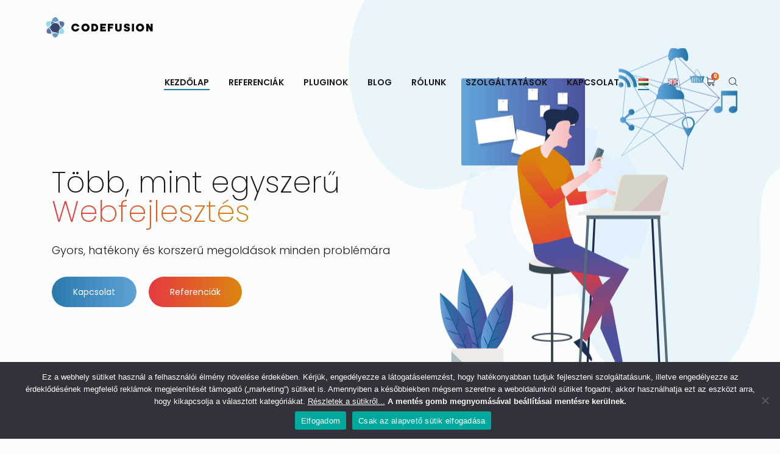

--- FILE ---
content_type: text/html; charset=UTF-8
request_url: https://codefusion.hu/
body_size: 26516
content:
<!DOCTYPE html>
<html lang="hu-HU" prefix="og: https://ogp.me/ns#">
	<head>
		<meta charset="UTF-8">
		<meta name="viewport" content="width=device-width, initial-scale=1">
		<link rel="profile" href="//gmpg.org/xfn/11">

		<style id="jetpack-boost-critical-css">@media all{ul{box-sizing:border-box}}@media all{#cookie-notice,#cookie-notice .cn-button:not(.cn-button-custom){font-family:-apple-system,BlinkMacSystemFont,Arial,Roboto,"Helvetica Neue",sans-serif;font-weight:400;font-size:13px;text-align:center}#cookie-notice{position:fixed;min-width:100%;height:auto;z-index:100000;letter-spacing:0;line-height:20px;left:0}#cookie-notice,#cookie-notice *{-webkit-box-sizing:border-box;-moz-box-sizing:border-box;box-sizing:border-box}#cookie-notice .cookie-notice-container{display:block}#cookie-notice.cookie-notice-hidden .cookie-notice-container{display:none}.cn-position-bottom{bottom:0}.cookie-notice-container{padding:15px 30px;text-align:center;width:100%;z-index:2}.cn-close-icon{position:absolute;right:15px;top:50%;margin-top:-10px;width:15px;height:15px;opacity:.5;padding:10px;outline:0}.cn-close-icon:after,.cn-close-icon:before{position:absolute;content:" ";height:15px;width:2px;top:3px;background-color:grey}.cn-close-icon:before{transform:rotate(45deg)}.cn-close-icon:after{transform:rotate(-45deg)}#cookie-notice .cn-button{margin:0 0 0 10px;display:inline-block}#cookie-notice .cn-button:not(.cn-button-custom){letter-spacing:.25px;margin:0 0 0 10px;text-transform:none;display:inline-block;touch-action:manipulation;white-space:nowrap;outline:0;box-shadow:none;text-shadow:none;border:none;-webkit-border-radius:3px;-moz-border-radius:3px;border-radius:3px;text-decoration:none;padding:8.5px 10px;line-height:1;color:inherit}.cn-text-container{margin:0 0 6px}.cn-buttons-container,.cn-text-container{display:inline-block}@media all and (max-width:900px){.cookie-notice-container #cn-notice-buttons,.cookie-notice-container #cn-notice-text{display:block}#cookie-notice .cn-button{margin:0 5px 5px}}@media all and (max-width:480px){.cookie-notice-container{padding:15px 25px}}}@media all{@font-face{font-family:base-icons;font-weight:400;font-style:normal}[class*=" base-icons-"],[class^=base-icons-]{font-family:base-icons!important;speak:none;font-style:normal;font-weight:400;font-variant:normal;text-transform:none;line-height:1;-webkit-font-smoothing:antialiased;-moz-osx-font-smoothing:grayscale}.base-icons-cancel:before{content:""}.base-icons-magnifying-glass:before{content:""}.base-icons-shopping-cart:before{content:""}@font-face{font-family:material-design-icon;font-weight:400;font-style:normal}}@media all{.vc_row:after,.vc_row:before{content:" ";display:table}.vc_row:after{clear:both}.vc_column_container{width:100%}.vc_row{margin-left:-15px;margin-right:-15px}.vc_col-sm-12{position:relative;min-height:1px;padding-left:15px;padding-right:15px;box-sizing:border-box}@media (min-width:768px){.vc_col-sm-12{float:left}.vc_col-sm-12{width:100%}}.wpb_text_column :last-child{margin-bottom:0}.wpb-content-wrapper{margin:0;padding:0;border:none;overflow:unset;display:block}.vc_row.vc_row-no-padding .vc_column-inner{padding-left:0;padding-right:0}.vc_row[data-vc-full-width]{overflow:hidden}.vc_column-inner::after,.vc_column-inner::before{content:" ";display:table}.vc_column-inner::after{clear:both}.vc_column_container{padding-left:0;padding-right:0}.vc_column_container>.vc_column-inner{box-sizing:border-box;padding-left:15px;padding-right:15px;width:100%}}@media all{html{font-family:sans-serif;-webkit-text-size-adjust:100%;-ms-text-size-adjust:100%}body{margin:0}header,main,nav{display:block}a{background-color:transparent}b{font-weight:700}h1{font-size:2em;margin:.67em 0}img{border:0}button,input{color:inherit;font:inherit;margin:0}button{overflow:visible}button{text-transform:none}button{-webkit-appearance:button}input{line-height:normal}body,button,input{color:#404040;font-family:sans-serif;font-size:16px;font-size:1rem;line-height:1.5}h1,h3{clear:both}i{font-style:italic}html{box-sizing:border-box}*,:after,:before{box-sizing:inherit}body{background:#fff}ul{margin:0 0 1.5em .5em}ul{list-style:disc}li>ul{margin-bottom:0;margin-left:.5em}img{height:auto;max-width:100%}.site-header:after,.site-header:before{content:"";display:table;table-layout:fixed}.site-header:after{clear:both}}@media all{.container:after,.container:before{content:" ";display:table}.container:after{clear:both}.hide{display:none!important}img{max-width:100%}.main-row,.main-row *,.main-row :after,.main-row :before{-webkit-box-sizing:border-box;-moz-box-sizing:border-box;box-sizing:border-box}.container{position:relative;margin-right:auto;margin-left:auto;padding-left:15px;padding-right:15px;max-width:100%}@media (min-width:768px){.container{width:750px}}@media (min-width:992px){.container{width:970px}}@media (min-width:1200px){.container{width:1170px}}}@media all{html{opacity:1!important}header,nav{display:block}body{margin:0;font-family:Poppins;font-size:16px;font-weight:400;color:#4b4c58;background:#fbfdfc;position:relative;z-index:1}a{color:inherit}img{border:none;height:auto}a,button,input{font-family:inherit}button,input{font-family:inherit;max-width:100%}input::-webkit-input-placeholder{color:inherit}input::-moz-placeholder{color:inherit}input:-moz-placeholder{color:inherit}input:-ms-input-placeholder{color:inherit}.centered-container{position:absolute;top:50%;left:50%;-moz-transform:translate(-50%,-50%);-ms-transform:translate(-50%,-50%);-webkit-transform:translate(-50%,-50%);-o-transform:translate(-50%,-50%);transform:translate(-50%,-50%)}.fr{float:right}.tal{text-align:left}.tac{text-align:center}.cell{display:table-cell;vertical-align:middle}.header-space{height:78px;min-height:91px}#all{position:relative;overflow:hidden}.vc_column-inner{background-position:50%;z-index:1}.vc_row[data-vc-full-width]{overflow:visible}h1,h3{margin:20px 0}h1 a,h3 a{text-decoration:none}h1{font-size:60px;line-height:1em;font-weight:200}h3{font-size:36px;line-height:1em;font-weight:200}.button-style1{display:inline-table;vertical-align:middle;position:relative;font-size:14px;text-decoration:none;font-weight:400;background-image:-moz-linear-gradient(90deg,#4994d2 0,#596ab1 100%);background-image:-webkit-linear-gradient(90deg,#4994d2 0,#596ab1 100%);background-image:-ms-linear-gradient(90deg,#4994d2 0,#596ab1 100%);background-image:linear-gradient(to bottom,#4994d2 0,#596ab1 100%);color:#1a181b;padding:10px 35px;line-height:30px;text-align:center;text-transform:capitalize;border-radius:30px;z-index:1;text-overflow:ellipsis;overflow:hidden;text-align:center}.button-style1.filled{color:#fff}.button-style1.color2{background-image:-moz-linear-gradient(0deg,#db8511 0,#e63940 100%);background-image:-webkit-linear-gradient(0deg,#db8511 0,#e63940 100%);background-image:-ms-linear-gradient(0deg,#db8511 0,#e63940 100%);background-image:linear-gradient(to left,#db8511 0,#e63940 100%)}.button-style1.color3{background-image:-moz-linear-gradient(0deg,#5ea2d5 0,#2a7aac 100%);background-image:-webkit-linear-gradient(0deg,#5ea2d5 0,#2a7aac 100%);background-image:-ms-linear-gradient(0deg,#5ea2d5 0,#2a7aac 100%);background-image:linear-gradient(to left,#5ea2d5 0,#2a7aac 100%)}.button-style1:before{content:"";position:absolute;top:2px;left:2px;right:2px;bottom:2px;background:#fbfdfc;z-index:-1;border-radius:30px}.button-style1.filled:before{opacity:0}.button-style1 span{display:block}.preloader-area{position:fixed;top:0;left:0;width:100%;height:100%;z-index:10000;background:#fbfdfc;-webkit-background-size:35px 35px;-moz-background-size:35px 35px;background-size:35px 35px;background-position:50%0}.preloader-folding-cube{margin:20px auto;width:40px;height:40px;position:relative;-webkit-transform:rotateZ(45deg);transform:rotateZ(45deg);top:50%;margin-top:-20px}.preloader-folding-cube .preloader-cube{float:left;width:50%;height:50%;position:relative;-webkit-transform:scale(1.1);-ms-transform:scale(1.1);transform:scale(1.1)}.preloader-folding-cube .preloader-cube:before{content:"";position:absolute;top:0;left:0;width:100%;height:100%;background-color:#2274a5;-webkit-transform-origin:100% 100%;-ms-transform-origin:100% 100%;transform-origin:100% 100%}.preloader-folding-cube .preloader-cube2{-webkit-transform:scale(1.1) rotateZ(90deg);transform:scale(1.1) rotateZ(90deg)}.preloader-folding-cube .preloader-cube3{-webkit-transform:scale(1.1) rotateZ(180deg);transform:scale(1.1) rotateZ(180deg)}.preloader-folding-cube .preloader-cube4{-webkit-transform:scale(1.1) rotateZ(270deg);transform:scale(1.1) rotateZ(270deg)}.site-header{position:fixed;top:0;left:0;right:0;z-index:900}.header-space-no .site-header,.header-space-no .site-header.light{background:0 0}.site-header.light{background:#fff}.header-space-no .site-header:before{opacity:0}.site-header .logo{font-size:24px;float:left;line-height:1em;font-weight:700;-webkit-font-smoothing:antialiased;-moz-osx-font-smoothing:grayscale;position:relative}.site-header .logo a{display:table-cell;height:90px;line-height:1em;vertical-align:middle;text-decoration:none}.site-footer .logo img,.site-header .logo img{max-height:65px;vertical-align:middle}.site-header.light .logo .dark{display:inline-block}.site-footer.dark .logo .dark,.site-header.light .logo .light{display:none}.search-button{float:left;margin:37px 0 3px 23px;font-size:14px;position:relative;z-index:1}.search-button i{display:block}.navigation{float:left;opacity:0;transform:translateX(100%);visibility:hidden;font-size:12px;position:relative;z-index:1;font-weight:400;margin-right:10px}@media screen and (min-width:992px){.navigation.visible_menu{opacity:1;visibility:visible;transform:translateX(0)}}.navigation ul{margin:0;padding:0}.navigation li{display:block;position:relative}.navigation a{text-decoration:none}.navigation>ul>li{float:left;position:relative}.navigation>ul>li:not(:last-of-type){margin-right:0}.navigation>ul>li>a{display:table-cell;position:relative;line-height:25px;height:90px;vertical-align:middle;line-height:1.2em;text-align:center;font-size:14px;font-weight:600;text-transform:uppercase}.navigation>ul>li.current-menu-item>a{color:inherit}.navigation>ul>li>a span:after{content:"";position:absolute;left:15px;right:15px;bottom:-5px;border:1px solid #2274a5;opacity:0;z-index:-1}.navigation>ul>li.current-menu-item>a span:after{opacity:1}.navigation>ul>li>a span{position:relative;z-index:1}.navigation>ul>li>a span{display:inline-block;vertical-align:middle;padding:0 16px}.navigation li.current-menu-item>a{color:#3d84b7}.navigation .sub-menu{position:absolute;background:#fff;width:220px;left:-10px;top:100%;margin-top:0;visibility:hidden;opacity:0;font-size:12px;color:#1a181b;font-weight:600;box-shadow:0 0 0 0#fff,0 5px 25px 1px rgba(149,152,200,.2);z-index:1;padding:15px 0;text-transform:uppercase;border-radius:0 0 8px 8px}.navigation .sub-menu li{padding:0 0}.navigation .sub-menu li:last-of-type{border-bottom:none}.navigation .sub-menu li a{display:table-cell;width:1200px;height:35px;padding:6px 25px 3px;position:relative;vertical-align:middle;z-index:1;line-height:1.4em;letter-spacing:.05em}.navigation .sub-menu li>a:before{content:"";position:absolute;top:50%;margin-top:-.5em;border-radius:50%;opacity:0;font-family:material-design-icon!important;speak:none;font-style:normal;font-weight:400;font-variant:normal;text-transform:none;line-height:1;-webkit-font-smoothing:antialiased;-moz-osx-font-smoothing:grayscale;font-size:.6em}.navigation .sub-menu li a span{display:inline-block;vertical-align:middle}.header-minicart{float:left;padding:0;margin-left:15px}.hm-cunt{display:block;text-align:center;position:relative;font-size:15px}.hm-cunt i{display:block;line-height:87px}.hm-cunt i:before{display:block}.hm-cunt span{display:block;font-size:8px;position:absolute;top:50%;margin-top:-15px;right:-7px;background-image:-moz-linear-gradient(0deg,#db8312 0,#e63e44 100%);background-image:-webkit-linear-gradient(0deg,#db8312 0,#e63e44 100%);background-image:-ms-linear-gradient(0deg,#db8312 0,#d74d93 100%);background-image:linear-gradient(to left,#db8312 0,#e63e44 100%);color:#fff;line-height:13px;height:13px;min-width:13px;padding:0 2px;border-radius:50%;font-weight:700;text-indent:0}.header-minicart .minicart-wrap{position:absolute;background:#fbfbfb;top:100%;right:15px;padding:5px 25px 25px;opacity:0;visibility:hidden;color:#252a31;width:310px;border:1px solid #ebebeb}.minicart-wrap .cart_list.product_list_widget{margin:0-25px}.butter-button{float:left;width:15px;height:14px;position:relative;margin:37px 0 0 0;z-index:1}.butter-button+.header-minicart{margin-left:20px}.butter-button.visible_menu{display:none}.butter-button div{height:2px;box-shadow:inset 0 0 0 3px;margin:6px 0;width:100%;float:right}.butter-button:after,.butter-button:before{content:"";position:absolute;top:0;right:0;width:100%;box-shadow:inset 0 0 0 3px;height:2px}.butter-button:after{top:auto;bottom:0;right:0}.banner-area{position:relative;min-height:330px;z-index:0}.banner:not(.fixed-height){min-height:450px}.banner .item{background-size:cover;background-position:50%;position:relative;padding:0 70px}.banner .item .overlay{position:absolute;top:0;left:0;width:100%;height:100%}.banner .cell{width:1800px;padding:100px 0 30px;position:relative;z-index:2;height:100vh}.banner .cell .h{line-height:1em;font-size:48px;margin:0;margin-bottom:15px;font-weight:200}.banner .cell .h span{color:#2274a5;background:-webkit-linear-gradient(left,#e63940 0,#da820b 100%);-webkit-background-clip:text;-webkit-text-fill-color:transparent}.banner .cell .text{line-height:1.5em;font-weight:300;margin-top:-5px;margin-bottom:33px;margin:25px 0 30px;max-width:650px;font-size:18px}.banner .item .link-area{margin-top:25px}.banner .link-area .button-style1{margin-right:20px;margin-bottom:10px;display:inline-table}.ba-chair-bg{position:absolute;top:50%;right:-30%;max-width:980px;width:90%;background:url(https://codefusion.hu/wp-content/themes/itera/images/index-p1.png) 50%no-repeat;background-size:cover;-moz-transform:translate(100%,-100%);-ms-transform:translate(100%,-100%);-webkit-transform:translate(100%,-100%);-o-transform:translate(100%,-100%);transform:translate(100%,-100%)}.ba-chair-bg:before{content:"";display:block;padding-bottom:81.952%}.ba-chair{position:absolute;right:0;top:50%;-moz-transform:translate(0,-50%);-ms-transform:translate(0,-50%);-webkit-transform:translate(0,-50%);-o-transform:translate(0,-50%);transform:translate(0,-50%);width:488px;max-width:45%}.ba-chair:before{content:"";display:block;padding-bottom:115.368%}.ba-chair>div{position:absolute;opacity:0}.ba-chair>div>div{background:50%no-repeat;background-size:100%}.ba-chair .gear{width:306px;left:7.2%;bottom:24%;-moz-transform:scale(0);-ms-transform:scale(0);-webkit-transform:scale(0);-o-transform:scale(0);transform:scale(0)}.ba-chair .gear>div{padding-bottom:100%;background-image:url(https://codefusion.hu/wp-content/themes/itera/images/index-p6.png)}.ba-chair .board{width:41.598%;top:8.9%;left:7.2%;-moz-transform:translate(-100%,0);-ms-transform:translate(-100%,0);-webkit-transform:translate(-100%,0);-o-transform:translate(-100%,0);transform:translate(-100%,0)}.ba-chair .board>div{padding-bottom:70.443%;background-image:url(https://codefusion.hu/wp-content/themes/itera/images/index-p2.png)}.ba-chair .plant{width:24.59%;left:0;bottom:0;-moz-transform:translate(-100%,0);-ms-transform:translate(-100%,0);-webkit-transform:translate(-100%,0);-o-transform:translate(-100%,0);transform:translate(-100%,0)}.ba-chair .plant>div{padding-bottom:167.5%;background-image:url(https://codefusion.hu/wp-content/themes/itera/images/index-p3.png)}.ba-chair .net{width:39.959%;top:0;right:0;-moz-transform:translate(100%,0);-ms-transform:translate(100%,0);-webkit-transform:translate(100%,0);-o-transform:translate(100%,0);transform:translate(100%,0)}.ba-chair .net>div{padding-bottom:102.564%;background-image:url(https://codefusion.hu/wp-content/themes/itera/images/index-p4.png)}.ba-chair .man{width:52.663%;left:26.1%;bottom:1%;-moz-transform:translate(0,-100%);-ms-transform:translate(0,-100%);-webkit-transform:translate(0,-100%);-o-transform:translate(0,-100%);transform:translate(0,-100%)}.ba-chair .man>div{padding-bottom:179.377%;background-image:url(https://codefusion.hu/wp-content/themes/itera/images/index-p5.png)}.searchform{color:#1a181b;font-size:14px;background:#fff;border:1px solid #eee;max-width:550px}.searchform .searchsubmit{float:right;width:65px;height:45px;line-height:45px;background:0 0;border:none;padding:0;color:inherit;font-size:15px}.searchform .searchsubmit i{vertical-align:middle;display:block}.searchform div{margin-right:65px}.searchform .input{background:0 0;border:none;color:#6a6a6a;font-size:14px;padding:0 15px 0 20px;line-height:45px;width:100%}.search-popup{position:fixed;top:0;left:0;right:0;bottom:0;z-index:98;background:#f2f7fb;color:#fff;display:none}.search-popup .close{position:absolute;top:95px;right:30px;font-size:20px;color:#b8b8b8}.search-popup .centered-container{width:95%!important;max-width:540px}.search-popup .searchform{border:1px solid;overflow:hidden;background:0 0;font-size:16px}.search-popup .searchform div{margin-right:50px}.search-popup .searchform .searchsubmit{float:right;background:0 0;line-height:48px;height:48px;width:48px;padding:0;font-size:21px;color:inherit}.search-popup .searchform .input{width:100%;border:none;padding:0 20px;line-height:48px;height:48px;background:0 0;color:inherit}.filter-button-group{margin:45px 0;color:#b1b0b0}.filter-button-group .wrap{display:inline-block;vertical-align:middle;position:relative;z-index:1;box-shadow:inset 0-1px 0#d1d8db}.filter-button-group button{border:none;background:0 0;padding:10px 0;text-decoration:none;line-height:normal;font-size:14px;font-weight:600;border-radius:0;text-transform:uppercase;letter-spacing:.05em;color:#969696;display:inline-block;position:relative}.filter-button-group.tac button{margin:0 15px 0}.filter-button-group.tac button:first-of-type{margin-left:0}.filter-button-group.tac button:last-of-type{margin-right:0}.filter-button-group button.active{color:#2274a5;box-shadow:inset 0-3px 0#2274a5}.product_list_widget{margin:0;padding:0}.product_list_widget li{display:block;padding:20px 0;border-bottom:1px solid #dbeaf6}.product_list_widget li:last-of-type{border:none}.testimonial-item .avatar{width:95px;height:95px;background-size:cover;background-position:50%;background-repeat:no-repeat;margin:37px auto 25px;border-radius:50%;display:none}}@media all{.woocommerce ul.cart_list li:after,.woocommerce ul.product_list_widget li:after{clear:both}.woocommerce ul.cart_list,.woocommerce ul.product_list_widget{list-style:none;padding:0;margin:0}.woocommerce ul.cart_list li{padding:10px 15px;margin:0;list-style:none}.woocommerce ul.product_list_widget li.empty{padding-bottom:0}.woocommerce ul.cart_list li:after,.woocommerce ul.cart_list li:before,.woocommerce ul.product_list_widget li:after,.woocommerce ul.product_list_widget li:before{content:" ";display:table}}.woocommerce ul.cart_list li:after,.woocommerce ul.cart_list li:before,.woocommerce ul.product_list_widget li:after,.woocommerce ul.product_list_widget li:before{content:" ";display:table}.woocommerce ul.cart_list li:after,.woocommerce ul.product_list_widget li:after{clear:both}@media screen and (max-width:991px){.banner .item .h{font-size:40px!important}.navigation{margin-right:0}.navigation>ul>li:not(:last-of-type){margin-right:20px}.navigation{position:fixed;top:64px;right:0;bottom:0;z-index:20;background:#fff;padding:15px 30px;width:260px;max-width:260px;overflow:hidden;overflow-y:auto;margin-right:0!important;transform:translateX(100%);border:none}.navigation>ul{float:none}.navigation>ul>li,.navigation>ul>li+li,.navigation>ul>li:not(:last-of-type){float:none;padding:0!important;margin:0 0;display:block}.navigation>ul>li>a{padding:10px 0;text-align:left;display:block;height:auto!important;max-width:none}.navigation .sub-menu{position:relative;top:0;left:0;width:inherit;display:none;margin:10px 0;visibility:visible;opacity:1}.navigation>ul>li .sub-menu{position:relative;left:0;width:100%;opacity:1;visibility:visible;display:none;padding:5px 0;margin:0;box-shadow:none}.butter-button{display:block!important;visibility:visible!important}.ba-chair{display:none}}@media screen and (max-width:767px){body{font-size:14px}.container{width:100%;width:100vw;max-width:100%}.banner .item .h{font-size:35px!important}h1{font-size:36px!important}h3{font-size:28px!important}.banner .item .cell{width:10000px;padding:30px 0}.banner .item{padding:0}.filter-button-group.tac button{margin:0 8px 0}.ba-chair{display:none}}@media screen and (max-width:640px){.navigation{top:64px}.filter-button-group{display:none}}@media screen and (max-width:380px){.banner .item .button-style1+.button-style1{margin-left:0}.banner .item .link-area{max-width:300px}}</style>	<style>img:is([sizes="auto" i], [sizes^="auto," i]) { contain-intrinsic-size: 3000px 1500px }</style>
	<link rel="alternate" href="https://codefusion.hu/" hreflang="hu" />
<link rel="alternate" href="https://codefusion.hu/en/codefusion-high-level-web-development/" hreflang="en" />

<!-- Search Engine Optimization by Rank Math - https://rankmath.com/ -->
<title>Codefusion - Webfejlesztés magas fokon - Codefusion</title>
<meta name="description" content="Gyors, hatékony és korszerű megoldások minden problémára"/>
<meta name="robots" content="follow, index, max-snippet:-1, max-video-preview:-1, max-image-preview:large"/>
<link rel="canonical" href="https://codefusion.hu/" />
<meta property="og:locale" content="hu_HU" />
<meta property="og:type" content="website" />
<meta property="og:title" content="Codefusion - Webfejlesztés magas fokon - Codefusion" />
<meta property="og:description" content="Gyors, hatékony és korszerű megoldások minden problémára" />
<meta property="og:url" content="https://codefusion.hu/" />
<meta property="og:site_name" content="Codefusion" />
<meta property="og:updated_time" content="2023-07-25T00:58:13+00:00" />
<meta name="twitter:card" content="summary_large_image" />
<meta name="twitter:title" content="Codefusion - Webfejlesztés magas fokon - Codefusion" />
<meta name="twitter:description" content="Gyors, hatékony és korszerű megoldások minden problémára" />
<meta name="twitter:label1" content="Szerző:" />
<meta name="twitter:data1" content="admin" />
<meta name="twitter:label2" content="Olvasási idő" />
<meta name="twitter:data2" content="8 perc" />
<script type="application/ld+json" class="rank-math-schema">{"@context":"https://schema.org","@graph":[{"@type":["LocalBusiness","Organization"],"@id":"https://codefusion.hu/#organization","name":"Codefusion","url":"https://codefusion.hu","logo":{"@type":"ImageObject","@id":"https://codefusion.hu/#logo","url":"http://codefusion.hu/wp-content/uploads/2022/04/cf-logo2x.png","contentUrl":"http://codefusion.hu/wp-content/uploads/2022/04/cf-logo2x.png","caption":"Codefusion","inLanguage":"hu","width":"396","height":"80"},"image":{"@id":"https://codefusion.hu/#logo"}},{"@type":"WebSite","@id":"https://codefusion.hu/#website","url":"https://codefusion.hu","name":"Codefusion","publisher":{"@id":"https://codefusion.hu/#organization"},"inLanguage":"hu","potentialAction":{"@type":"SearchAction","target":"https://codefusion.hu/?s={search_term_string}","query-input":"required name=search_term_string"}},{"@type":"ImageObject","@id":"http://codefusion.hu/wp-content/uploads/2022/04/side-img1.png","url":"http://codefusion.hu/wp-content/uploads/2022/04/side-img1.png","width":"200","height":"200","inLanguage":"hu"},{"@type":"WebPage","@id":"https://codefusion.hu/#webpage","url":"https://codefusion.hu/","name":"Codefusion - Webfejleszt\u00e9s magas fokon - Codefusion","datePublished":"2018-12-19T07:45:32+00:00","dateModified":"2023-07-25T00:58:13+00:00","about":{"@id":"https://codefusion.hu/#organization"},"isPartOf":{"@id":"https://codefusion.hu/#website"},"primaryImageOfPage":{"@id":"http://codefusion.hu/wp-content/uploads/2022/04/side-img1.png"},"inLanguage":"hu"}]}</script>
<!-- /Rank Math WordPress SEO plugin -->

<link rel='dns-prefetch' href='//fonts.googleapis.com' />
<link rel='dns-prefetch' href='//www.googletagmanager.com' />
<link rel='preconnect' href='https://fonts.gstatic.com' crossorigin />
<link rel="alternate" type="application/rss+xml" title="Codefusion &raquo; hírcsatorna" href="https://codefusion.hu/feed/" />
<link rel="alternate" type="application/rss+xml" title="Codefusion &raquo; hozzászólás hírcsatorna" href="https://codefusion.hu/comments/feed/" />
<script type="text/javascript">
/* <![CDATA[ */
window._wpemojiSettings = {"baseUrl":"https:\/\/s.w.org\/images\/core\/emoji\/16.0.1\/72x72\/","ext":".png","svgUrl":"https:\/\/s.w.org\/images\/core\/emoji\/16.0.1\/svg\/","svgExt":".svg","source":{"concatemoji":"https:\/\/codefusion.hu\/wp-includes\/js\/wp-emoji-release.min.js?ver=6.8.3"}};
/*! This file is auto-generated */
!function(s,n){var o,i,e;function c(e){try{var t={supportTests:e,timestamp:(new Date).valueOf()};sessionStorage.setItem(o,JSON.stringify(t))}catch(e){}}function p(e,t,n){e.clearRect(0,0,e.canvas.width,e.canvas.height),e.fillText(t,0,0);var t=new Uint32Array(e.getImageData(0,0,e.canvas.width,e.canvas.height).data),a=(e.clearRect(0,0,e.canvas.width,e.canvas.height),e.fillText(n,0,0),new Uint32Array(e.getImageData(0,0,e.canvas.width,e.canvas.height).data));return t.every(function(e,t){return e===a[t]})}function u(e,t){e.clearRect(0,0,e.canvas.width,e.canvas.height),e.fillText(t,0,0);for(var n=e.getImageData(16,16,1,1),a=0;a<n.data.length;a++)if(0!==n.data[a])return!1;return!0}function f(e,t,n,a){switch(t){case"flag":return n(e,"\ud83c\udff3\ufe0f\u200d\u26a7\ufe0f","\ud83c\udff3\ufe0f\u200b\u26a7\ufe0f")?!1:!n(e,"\ud83c\udde8\ud83c\uddf6","\ud83c\udde8\u200b\ud83c\uddf6")&&!n(e,"\ud83c\udff4\udb40\udc67\udb40\udc62\udb40\udc65\udb40\udc6e\udb40\udc67\udb40\udc7f","\ud83c\udff4\u200b\udb40\udc67\u200b\udb40\udc62\u200b\udb40\udc65\u200b\udb40\udc6e\u200b\udb40\udc67\u200b\udb40\udc7f");case"emoji":return!a(e,"\ud83e\udedf")}return!1}function g(e,t,n,a){var r="undefined"!=typeof WorkerGlobalScope&&self instanceof WorkerGlobalScope?new OffscreenCanvas(300,150):s.createElement("canvas"),o=r.getContext("2d",{willReadFrequently:!0}),i=(o.textBaseline="top",o.font="600 32px Arial",{});return e.forEach(function(e){i[e]=t(o,e,n,a)}),i}function t(e){var t=s.createElement("script");t.src=e,t.defer=!0,s.head.appendChild(t)}"undefined"!=typeof Promise&&(o="wpEmojiSettingsSupports",i=["flag","emoji"],n.supports={everything:!0,everythingExceptFlag:!0},e=new Promise(function(e){s.addEventListener("DOMContentLoaded",e,{once:!0})}),new Promise(function(t){var n=function(){try{var e=JSON.parse(sessionStorage.getItem(o));if("object"==typeof e&&"number"==typeof e.timestamp&&(new Date).valueOf()<e.timestamp+604800&&"object"==typeof e.supportTests)return e.supportTests}catch(e){}return null}();if(!n){if("undefined"!=typeof Worker&&"undefined"!=typeof OffscreenCanvas&&"undefined"!=typeof URL&&URL.createObjectURL&&"undefined"!=typeof Blob)try{var e="postMessage("+g.toString()+"("+[JSON.stringify(i),f.toString(),p.toString(),u.toString()].join(",")+"));",a=new Blob([e],{type:"text/javascript"}),r=new Worker(URL.createObjectURL(a),{name:"wpTestEmojiSupports"});return void(r.onmessage=function(e){c(n=e.data),r.terminate(),t(n)})}catch(e){}c(n=g(i,f,p,u))}t(n)}).then(function(e){for(var t in e)n.supports[t]=e[t],n.supports.everything=n.supports.everything&&n.supports[t],"flag"!==t&&(n.supports.everythingExceptFlag=n.supports.everythingExceptFlag&&n.supports[t]);n.supports.everythingExceptFlag=n.supports.everythingExceptFlag&&!n.supports.flag,n.DOMReady=!1,n.readyCallback=function(){n.DOMReady=!0}}).then(function(){return e}).then(function(){var e;n.supports.everything||(n.readyCallback(),(e=n.source||{}).concatemoji?t(e.concatemoji):e.wpemoji&&e.twemoji&&(t(e.twemoji),t(e.wpemoji)))}))}((window,document),window._wpemojiSettings);
/* ]]> */
</script>
<noscript><link rel='stylesheet' id='sgr-css' href='https://codefusion.hu/wp-content/plugins/simple-google-recaptcha/sgr.css?ver=1678263275'  media='all' />
</noscript><link rel='stylesheet' id='sgr-css' href='https://codefusion.hu/wp-content/plugins/simple-google-recaptcha/sgr.css?ver=1678263275'  media="not all" data-media="all" onload="this.media=this.dataset.media; delete this.dataset.media; this.removeAttribute( 'onload' );" />
<style id='wp-emoji-styles-inline-css' type='text/css'>

	img.wp-smiley, img.emoji {
		display: inline !important;
		border: none !important;
		box-shadow: none !important;
		height: 1em !important;
		width: 1em !important;
		margin: 0 0.07em !important;
		vertical-align: -0.1em !important;
		background: none !important;
		padding: 0 !important;
	}
</style>
<noscript><link rel='stylesheet' id='wp-block-library-css' href='https://codefusion.hu/wp-includes/css/dist/block-library/style.min.css?ver=6.8.3'  media='all' />
</noscript><link rel='stylesheet' id='wp-block-library-css' href='https://codefusion.hu/wp-includes/css/dist/block-library/style.min.css?ver=6.8.3'  media="not all" data-media="all" onload="this.media=this.dataset.media; delete this.dataset.media; this.removeAttribute( 'onload' );" />
<style id='classic-theme-styles-inline-css' type='text/css'>
/*! This file is auto-generated */
.wp-block-button__link{color:#fff;background-color:#32373c;border-radius:9999px;box-shadow:none;text-decoration:none;padding:calc(.667em + 2px) calc(1.333em + 2px);font-size:1.125em}.wp-block-file__button{background:#32373c;color:#fff;text-decoration:none}
</style>
<style id='global-styles-inline-css' type='text/css'>
:root{--wp--preset--aspect-ratio--square: 1;--wp--preset--aspect-ratio--4-3: 4/3;--wp--preset--aspect-ratio--3-4: 3/4;--wp--preset--aspect-ratio--3-2: 3/2;--wp--preset--aspect-ratio--2-3: 2/3;--wp--preset--aspect-ratio--16-9: 16/9;--wp--preset--aspect-ratio--9-16: 9/16;--wp--preset--color--black: #000000;--wp--preset--color--cyan-bluish-gray: #abb8c3;--wp--preset--color--white: #ffffff;--wp--preset--color--pale-pink: #f78da7;--wp--preset--color--vivid-red: #cf2e2e;--wp--preset--color--luminous-vivid-orange: #ff6900;--wp--preset--color--luminous-vivid-amber: #fcb900;--wp--preset--color--light-green-cyan: #7bdcb5;--wp--preset--color--vivid-green-cyan: #00d084;--wp--preset--color--pale-cyan-blue: #8ed1fc;--wp--preset--color--vivid-cyan-blue: #0693e3;--wp--preset--color--vivid-purple: #9b51e0;--wp--preset--gradient--vivid-cyan-blue-to-vivid-purple: linear-gradient(135deg,rgba(6,147,227,1) 0%,rgb(155,81,224) 100%);--wp--preset--gradient--light-green-cyan-to-vivid-green-cyan: linear-gradient(135deg,rgb(122,220,180) 0%,rgb(0,208,130) 100%);--wp--preset--gradient--luminous-vivid-amber-to-luminous-vivid-orange: linear-gradient(135deg,rgba(252,185,0,1) 0%,rgba(255,105,0,1) 100%);--wp--preset--gradient--luminous-vivid-orange-to-vivid-red: linear-gradient(135deg,rgba(255,105,0,1) 0%,rgb(207,46,46) 100%);--wp--preset--gradient--very-light-gray-to-cyan-bluish-gray: linear-gradient(135deg,rgb(238,238,238) 0%,rgb(169,184,195) 100%);--wp--preset--gradient--cool-to-warm-spectrum: linear-gradient(135deg,rgb(74,234,220) 0%,rgb(151,120,209) 20%,rgb(207,42,186) 40%,rgb(238,44,130) 60%,rgb(251,105,98) 80%,rgb(254,248,76) 100%);--wp--preset--gradient--blush-light-purple: linear-gradient(135deg,rgb(255,206,236) 0%,rgb(152,150,240) 100%);--wp--preset--gradient--blush-bordeaux: linear-gradient(135deg,rgb(254,205,165) 0%,rgb(254,45,45) 50%,rgb(107,0,62) 100%);--wp--preset--gradient--luminous-dusk: linear-gradient(135deg,rgb(255,203,112) 0%,rgb(199,81,192) 50%,rgb(65,88,208) 100%);--wp--preset--gradient--pale-ocean: linear-gradient(135deg,rgb(255,245,203) 0%,rgb(182,227,212) 50%,rgb(51,167,181) 100%);--wp--preset--gradient--electric-grass: linear-gradient(135deg,rgb(202,248,128) 0%,rgb(113,206,126) 100%);--wp--preset--gradient--midnight: linear-gradient(135deg,rgb(2,3,129) 0%,rgb(40,116,252) 100%);--wp--preset--font-size--small: 13px;--wp--preset--font-size--medium: 20px;--wp--preset--font-size--large: 36px;--wp--preset--font-size--x-large: 42px;--wp--preset--spacing--20: 0.44rem;--wp--preset--spacing--30: 0.67rem;--wp--preset--spacing--40: 1rem;--wp--preset--spacing--50: 1.5rem;--wp--preset--spacing--60: 2.25rem;--wp--preset--spacing--70: 3.38rem;--wp--preset--spacing--80: 5.06rem;--wp--preset--shadow--natural: 6px 6px 9px rgba(0, 0, 0, 0.2);--wp--preset--shadow--deep: 12px 12px 50px rgba(0, 0, 0, 0.4);--wp--preset--shadow--sharp: 6px 6px 0px rgba(0, 0, 0, 0.2);--wp--preset--shadow--outlined: 6px 6px 0px -3px rgba(255, 255, 255, 1), 6px 6px rgba(0, 0, 0, 1);--wp--preset--shadow--crisp: 6px 6px 0px rgba(0, 0, 0, 1);}:where(.is-layout-flex){gap: 0.5em;}:where(.is-layout-grid){gap: 0.5em;}body .is-layout-flex{display: flex;}.is-layout-flex{flex-wrap: wrap;align-items: center;}.is-layout-flex > :is(*, div){margin: 0;}body .is-layout-grid{display: grid;}.is-layout-grid > :is(*, div){margin: 0;}:where(.wp-block-columns.is-layout-flex){gap: 2em;}:where(.wp-block-columns.is-layout-grid){gap: 2em;}:where(.wp-block-post-template.is-layout-flex){gap: 1.25em;}:where(.wp-block-post-template.is-layout-grid){gap: 1.25em;}.has-black-color{color: var(--wp--preset--color--black) !important;}.has-cyan-bluish-gray-color{color: var(--wp--preset--color--cyan-bluish-gray) !important;}.has-white-color{color: var(--wp--preset--color--white) !important;}.has-pale-pink-color{color: var(--wp--preset--color--pale-pink) !important;}.has-vivid-red-color{color: var(--wp--preset--color--vivid-red) !important;}.has-luminous-vivid-orange-color{color: var(--wp--preset--color--luminous-vivid-orange) !important;}.has-luminous-vivid-amber-color{color: var(--wp--preset--color--luminous-vivid-amber) !important;}.has-light-green-cyan-color{color: var(--wp--preset--color--light-green-cyan) !important;}.has-vivid-green-cyan-color{color: var(--wp--preset--color--vivid-green-cyan) !important;}.has-pale-cyan-blue-color{color: var(--wp--preset--color--pale-cyan-blue) !important;}.has-vivid-cyan-blue-color{color: var(--wp--preset--color--vivid-cyan-blue) !important;}.has-vivid-purple-color{color: var(--wp--preset--color--vivid-purple) !important;}.has-black-background-color{background-color: var(--wp--preset--color--black) !important;}.has-cyan-bluish-gray-background-color{background-color: var(--wp--preset--color--cyan-bluish-gray) !important;}.has-white-background-color{background-color: var(--wp--preset--color--white) !important;}.has-pale-pink-background-color{background-color: var(--wp--preset--color--pale-pink) !important;}.has-vivid-red-background-color{background-color: var(--wp--preset--color--vivid-red) !important;}.has-luminous-vivid-orange-background-color{background-color: var(--wp--preset--color--luminous-vivid-orange) !important;}.has-luminous-vivid-amber-background-color{background-color: var(--wp--preset--color--luminous-vivid-amber) !important;}.has-light-green-cyan-background-color{background-color: var(--wp--preset--color--light-green-cyan) !important;}.has-vivid-green-cyan-background-color{background-color: var(--wp--preset--color--vivid-green-cyan) !important;}.has-pale-cyan-blue-background-color{background-color: var(--wp--preset--color--pale-cyan-blue) !important;}.has-vivid-cyan-blue-background-color{background-color: var(--wp--preset--color--vivid-cyan-blue) !important;}.has-vivid-purple-background-color{background-color: var(--wp--preset--color--vivid-purple) !important;}.has-black-border-color{border-color: var(--wp--preset--color--black) !important;}.has-cyan-bluish-gray-border-color{border-color: var(--wp--preset--color--cyan-bluish-gray) !important;}.has-white-border-color{border-color: var(--wp--preset--color--white) !important;}.has-pale-pink-border-color{border-color: var(--wp--preset--color--pale-pink) !important;}.has-vivid-red-border-color{border-color: var(--wp--preset--color--vivid-red) !important;}.has-luminous-vivid-orange-border-color{border-color: var(--wp--preset--color--luminous-vivid-orange) !important;}.has-luminous-vivid-amber-border-color{border-color: var(--wp--preset--color--luminous-vivid-amber) !important;}.has-light-green-cyan-border-color{border-color: var(--wp--preset--color--light-green-cyan) !important;}.has-vivid-green-cyan-border-color{border-color: var(--wp--preset--color--vivid-green-cyan) !important;}.has-pale-cyan-blue-border-color{border-color: var(--wp--preset--color--pale-cyan-blue) !important;}.has-vivid-cyan-blue-border-color{border-color: var(--wp--preset--color--vivid-cyan-blue) !important;}.has-vivid-purple-border-color{border-color: var(--wp--preset--color--vivid-purple) !important;}.has-vivid-cyan-blue-to-vivid-purple-gradient-background{background: var(--wp--preset--gradient--vivid-cyan-blue-to-vivid-purple) !important;}.has-light-green-cyan-to-vivid-green-cyan-gradient-background{background: var(--wp--preset--gradient--light-green-cyan-to-vivid-green-cyan) !important;}.has-luminous-vivid-amber-to-luminous-vivid-orange-gradient-background{background: var(--wp--preset--gradient--luminous-vivid-amber-to-luminous-vivid-orange) !important;}.has-luminous-vivid-orange-to-vivid-red-gradient-background{background: var(--wp--preset--gradient--luminous-vivid-orange-to-vivid-red) !important;}.has-very-light-gray-to-cyan-bluish-gray-gradient-background{background: var(--wp--preset--gradient--very-light-gray-to-cyan-bluish-gray) !important;}.has-cool-to-warm-spectrum-gradient-background{background: var(--wp--preset--gradient--cool-to-warm-spectrum) !important;}.has-blush-light-purple-gradient-background{background: var(--wp--preset--gradient--blush-light-purple) !important;}.has-blush-bordeaux-gradient-background{background: var(--wp--preset--gradient--blush-bordeaux) !important;}.has-luminous-dusk-gradient-background{background: var(--wp--preset--gradient--luminous-dusk) !important;}.has-pale-ocean-gradient-background{background: var(--wp--preset--gradient--pale-ocean) !important;}.has-electric-grass-gradient-background{background: var(--wp--preset--gradient--electric-grass) !important;}.has-midnight-gradient-background{background: var(--wp--preset--gradient--midnight) !important;}.has-small-font-size{font-size: var(--wp--preset--font-size--small) !important;}.has-medium-font-size{font-size: var(--wp--preset--font-size--medium) !important;}.has-large-font-size{font-size: var(--wp--preset--font-size--large) !important;}.has-x-large-font-size{font-size: var(--wp--preset--font-size--x-large) !important;}
:where(.wp-block-post-template.is-layout-flex){gap: 1.25em;}:where(.wp-block-post-template.is-layout-grid){gap: 1.25em;}
:where(.wp-block-columns.is-layout-flex){gap: 2em;}:where(.wp-block-columns.is-layout-grid){gap: 2em;}
:root :where(.wp-block-pullquote){font-size: 1.5em;line-height: 1.6;}
</style>
<noscript><link rel='stylesheet' id='contact-form-7-css' href='https://codefusion.hu/wp-content/plugins/contact-form-7/includes/css/styles.css?ver=6.1.1'  media='all' />
</noscript><link rel='stylesheet' id='contact-form-7-css' href='https://codefusion.hu/wp-content/plugins/contact-form-7/includes/css/styles.css?ver=6.1.1'  media="not all" data-media="all" onload="this.media=this.dataset.media; delete this.dataset.media; this.removeAttribute( 'onload' );" />
<noscript><link rel='stylesheet' id='cookie-notice-front-css' href='https://codefusion.hu/wp-content/plugins/cookie-notice/css/front.min.css?ver=2.5.7'  media='all' />
</noscript><link rel='stylesheet' id='cookie-notice-front-css' href='https://codefusion.hu/wp-content/plugins/cookie-notice/css/front.min.css?ver=2.5.7'  media="not all" data-media="all" onload="this.media=this.dataset.media; delete this.dataset.media; this.removeAttribute( 'onload' );" />
<style id='woocommerce-inline-inline-css' type='text/css'>
.woocommerce form .form-row .required { visibility: visible; }
</style>
<noscript><link rel='stylesheet' id='ppress-frontend-css' href='https://codefusion.hu/wp-content/plugins/wp-user-avatar/assets/css/frontend.min.css?ver=4.16.5'  media='all' />
</noscript><link rel='stylesheet' id='ppress-frontend-css' href='https://codefusion.hu/wp-content/plugins/wp-user-avatar/assets/css/frontend.min.css?ver=4.16.5'  media="not all" data-media="all" onload="this.media=this.dataset.media; delete this.dataset.media; this.removeAttribute( 'onload' );" />
<noscript><link rel='stylesheet' id='ppress-flatpickr-css' href='https://codefusion.hu/wp-content/plugins/wp-user-avatar/assets/flatpickr/flatpickr.min.css?ver=4.16.5'  media='all' />
</noscript><link rel='stylesheet' id='ppress-flatpickr-css' href='https://codefusion.hu/wp-content/plugins/wp-user-avatar/assets/flatpickr/flatpickr.min.css?ver=4.16.5'  media="not all" data-media="all" onload="this.media=this.dataset.media; delete this.dataset.media; this.removeAttribute( 'onload' );" />
<noscript><link rel='stylesheet' id='ppress-select2-css' href='https://codefusion.hu/wp-content/plugins/wp-user-avatar/assets/select2/select2.min.css?ver=6.8.3'  media='all' />
</noscript><link rel='stylesheet' id='ppress-select2-css' href='https://codefusion.hu/wp-content/plugins/wp-user-avatar/assets/select2/select2.min.css?ver=6.8.3'  media="not all" data-media="all" onload="this.media=this.dataset.media; delete this.dataset.media; this.removeAttribute( 'onload' );" />
<noscript><link rel='stylesheet' id='itera-iconpicker-css' href='https://codefusion.hu/wp-content/themes/itera/css/iconfont.css?ver=6.8.3'  media='all' />
</noscript><link rel='stylesheet' id='itera-iconpicker-css' href='https://codefusion.hu/wp-content/themes/itera/css/iconfont.css?ver=6.8.3'  media="not all" data-media="all" onload="this.media=this.dataset.media; delete this.dataset.media; this.removeAttribute( 'onload' );" />
<noscript><link rel='stylesheet' id='brands-styles-css' href='https://codefusion.hu/wp-content/plugins/woocommerce/assets/css/brands.css?ver=10.1.3'  media='all' />
</noscript><link rel='stylesheet' id='brands-styles-css' href='https://codefusion.hu/wp-content/plugins/woocommerce/assets/css/brands.css?ver=10.1.3'  media="not all" data-media="all" onload="this.media=this.dataset.media; delete this.dataset.media; this.removeAttribute( 'onload' );" />
<noscript><link rel='stylesheet' id='font-awesome-css' href='https://codefusion.hu/wp-content/plugins/unyson/framework/static/libs/font-awesome/css/font-awesome.min.css?ver=2.7.31'  media='all' />
</noscript><link rel='stylesheet' id='font-awesome-css' href='https://codefusion.hu/wp-content/plugins/unyson/framework/static/libs/font-awesome/css/font-awesome.min.css?ver=2.7.31'  media="not all" data-media="all" onload="this.media=this.dataset.media; delete this.dataset.media; this.removeAttribute( 'onload' );" />
<noscript><link rel='stylesheet' id='js_composer_front-css' href='https://codefusion.hu/wp-content/plugins/js_composer/assets/css/js_composer.min.css?ver=7.1'  media='all' />
</noscript><link rel='stylesheet' id='js_composer_front-css' href='https://codefusion.hu/wp-content/plugins/js_composer/assets/css/js_composer.min.css?ver=7.1'  media="not all" data-media="all" onload="this.media=this.dataset.media; delete this.dataset.media; this.removeAttribute( 'onload' );" />
<noscript><link rel='stylesheet' id='itera-style-default-css' href='https://codefusion.hu/wp-content/themes/itera/style.css?ver=6.8.3'  media='all' />
</noscript><link rel='stylesheet' id='itera-style-default-css' href='https://codefusion.hu/wp-content/themes/itera/style.css?ver=6.8.3'  media="not all" data-media="all" onload="this.media=this.dataset.media; delete this.dataset.media; this.removeAttribute( 'onload' );" />
<noscript><link rel='stylesheet' id='vc_font_awesome_5_shims-css' href='https://codefusion.hu/wp-content/plugins/js_composer/assets/lib/bower/font-awesome/css/v4-shims.min.css?ver=7.1'  media='all' />
</noscript><link rel='stylesheet' id='vc_font_awesome_5_shims-css' href='https://codefusion.hu/wp-content/plugins/js_composer/assets/lib/bower/font-awesome/css/v4-shims.min.css?ver=7.1'  media="not all" data-media="all" onload="this.media=this.dataset.media; delete this.dataset.media; this.removeAttribute( 'onload' );" />
<noscript><link rel='stylesheet' id='vc_font_awesome_5-css' href='https://codefusion.hu/wp-content/plugins/js_composer/assets/lib/bower/font-awesome/css/all.min.css?ver=7.1'  media='all' />
</noscript><link rel='stylesheet' id='vc_font_awesome_5-css' href='https://codefusion.hu/wp-content/plugins/js_composer/assets/lib/bower/font-awesome/css/all.min.css?ver=7.1'  media="not all" data-media="all" onload="this.media=this.dataset.media; delete this.dataset.media; this.removeAttribute( 'onload' );" />
<noscript><link rel='stylesheet' id='itera-frontend-grid-css' href='https://codefusion.hu/wp-content/themes/itera/css/frontend-grid.css?ver=6.8.3'  media='all' />
</noscript><link rel='stylesheet' id='itera-frontend-grid-css' href='https://codefusion.hu/wp-content/themes/itera/css/frontend-grid.css?ver=6.8.3'  media="not all" data-media="all" onload="this.media=this.dataset.media; delete this.dataset.media; this.removeAttribute( 'onload' );" />
<noscript><link rel='stylesheet' id='photoswipe-css' href='https://codefusion.hu/wp-content/plugins/woocommerce/assets/css/photoswipe/photoswipe.min.css?ver=10.1.3'  media='all' />
</noscript><link rel='stylesheet' id='photoswipe-css' href='https://codefusion.hu/wp-content/plugins/woocommerce/assets/css/photoswipe/photoswipe.min.css?ver=10.1.3'  media="not all" data-media="all" onload="this.media=this.dataset.media; delete this.dataset.media; this.removeAttribute( 'onload' );" />
<noscript><link rel='stylesheet' id='photoswipe-default-skin-css' href='https://codefusion.hu/wp-content/plugins/woocommerce/assets/css/photoswipe/default-skin/default-skin.min.css?ver=10.1.3'  media='all' />
</noscript><link rel='stylesheet' id='photoswipe-default-skin-css' href='https://codefusion.hu/wp-content/plugins/woocommerce/assets/css/photoswipe/default-skin/default-skin.min.css?ver=10.1.3'  media="not all" data-media="all" onload="this.media=this.dataset.media; delete this.dataset.media; this.removeAttribute( 'onload' );" />
<noscript><link rel='stylesheet' id='itera-circle-animations-css' href='https://codefusion.hu/wp-content/themes/itera/css/circle_animations.css?ver=6.8.3'  media='all' />
</noscript><link rel='stylesheet' id='itera-circle-animations-css' href='https://codefusion.hu/wp-content/themes/itera/css/circle_animations.css?ver=6.8.3'  media="not all" data-media="all" onload="this.media=this.dataset.media; delete this.dataset.media; this.removeAttribute( 'onload' );" />
<noscript><link rel='stylesheet' id='itera-style-css' href='https://codefusion.hu/wp-content/themes/itera/css/style.css?ver=6.8.3'  media='all' />
</noscript><link rel='stylesheet' id='itera-style-css' href='https://codefusion.hu/wp-content/themes/itera/css/style.css?ver=6.8.3'  media="not all" data-media="all" onload="this.media=this.dataset.media; delete this.dataset.media; this.removeAttribute( 'onload' );" />
<noscript><link rel='stylesheet' id='woocommerce-general-css' href='https://codefusion.hu/wp-content/themes/itera/css/woocommerce.css?ver=6.8.3'  media='all' />
</noscript><link rel='stylesheet' id='woocommerce-general-css' href='https://codefusion.hu/wp-content/themes/itera/css/woocommerce.css?ver=6.8.3'  media="not all" data-media="all" onload="this.media=this.dataset.media; delete this.dataset.media; this.removeAttribute( 'onload' );" />
<noscript><link rel='stylesheet' id='woocommerce-layout-css' href='https://codefusion.hu/wp-content/themes/itera/css/woocommerce-layout.css?ver=6.8.3'  media='all' />
</noscript><link rel='stylesheet' id='woocommerce-layout-css' href='https://codefusion.hu/wp-content/themes/itera/css/woocommerce-layout.css?ver=6.8.3'  media="not all" data-media="all" onload="this.media=this.dataset.media; delete this.dataset.media; this.removeAttribute( 'onload' );" />
<noscript><link rel='stylesheet' id='itera-mobile-css' href='https://codefusion.hu/wp-content/themes/itera/css/mobile.css?ver=6.8.3'  media='all' />
</noscript><link rel='stylesheet' id='itera-mobile-css' href='https://codefusion.hu/wp-content/themes/itera/css/mobile.css?ver=6.8.3'  media="not all" data-media="all" onload="this.media=this.dataset.media; delete this.dataset.media; this.removeAttribute( 'onload' );" />
<link rel="preload" as="style" href="https://fonts.googleapis.com/css?family=Poppins:100,200,300,400,500,600,700,800,900,100italic,200italic,300italic,400italic,500italic,600italic,700italic,800italic,900italic&#038;display=swap&#038;ver=1680718521" /><link rel="stylesheet" href="https://fonts.googleapis.com/css?family=Poppins:100,200,300,400,500,600,700,800,900,100italic,200italic,300italic,400italic,500italic,600italic,700italic,800italic,900italic&#038;display=swap&#038;ver=1680718521" media="print" onload="this.media='all'"><noscript><link rel="stylesheet" href="https://fonts.googleapis.com/css?family=Poppins:100,200,300,400,500,600,700,800,900,100italic,200italic,300italic,400italic,500italic,600italic,700italic,800italic,900italic&#038;display=swap&#038;ver=1680718521" /></noscript><script type="text/javascript" id="sgr-js-extra">
/* <![CDATA[ */
var sgr = {"sgr_site_key":"6LczBuIkAAAAANFDMgfTTu18tyaMKGwtJefBfoiu"};
/* ]]> */
</script>
<script  src="https://codefusion.hu/wp-content/plugins/simple-google-recaptcha/sgr.js?ver=1678263275" id="sgr-js"></script>
<script  id="cookie-notice-front-js-before">
/* <![CDATA[ */
var cnArgs = {"ajaxUrl":"https:\/\/codefusion.hu\/wp-admin\/admin-ajax.php","nonce":"8f5e60b4be","hideEffect":"fade","position":"bottom","onScroll":false,"onScrollOffset":100,"onClick":false,"cookieName":"cookie_notice_accepted","cookieTime":2592000,"cookieTimeRejected":2592000,"globalCookie":false,"redirection":false,"cache":true,"revokeCookies":false,"revokeCookiesOpt":"automatic"};
/* ]]> */
</script>
<script  src="https://codefusion.hu/wp-content/plugins/cookie-notice/js/front.min.js?ver=2.5.7" id="cookie-notice-front-js"></script>
<script  src="https://code.jquery.com/jquery-1.12.4.min.js?ver=1.12.4" id="jquery-core-js"></script>
<script  src="https://cdnjs.cloudflare.com/ajax/libs/jquery-migrate/1.4.1/jquery-migrate.min.js?ver=1.4.1" id="jquery-migrate-js"></script>
<script type="text/javascript" id="zilla-likes-js-extra">
/* <![CDATA[ */
var zilla_likes = {"ajaxurl":"https:\/\/codefusion.hu\/wp-admin\/admin-ajax.php"};
/* ]]> */
</script>
<script  src="https://codefusion.hu/wp-content/plugins/pt-itera-shortcodes/include/zilla-likes.js?ver=6.8.3" id="zilla-likes-js"></script>
<script  src="https://codefusion.hu/wp-content/plugins/woocommerce/assets/js/jquery-blockui/jquery.blockUI.min.js?ver=2.7.0-wc.10.1.3" id="jquery-blockui-js" data-wp-strategy="defer"></script>
<script type="text/javascript" id="wc-add-to-cart-js-extra">
/* <![CDATA[ */
var wc_add_to_cart_params = {"ajax_url":"\/wp-admin\/admin-ajax.php","wc_ajax_url":"\/?wc-ajax=%%endpoint%%","i18n_view_cart":"Kos\u00e1r","cart_url":"https:\/\/codefusion.hu\/kosar\/","is_cart":"","cart_redirect_after_add":"no"};
/* ]]> */
</script>
<script  src="https://codefusion.hu/wp-content/plugins/woocommerce/assets/js/frontend/add-to-cart.min.js?ver=10.1.3" id="wc-add-to-cart-js" data-wp-strategy="defer"></script>
<script  src="https://codefusion.hu/wp-content/plugins/woocommerce/assets/js/js-cookie/js.cookie.min.js?ver=2.1.4-wc.10.1.3" id="js-cookie-js" defer="defer" data-wp-strategy="defer"></script>
<script type="text/javascript" id="woocommerce-js-extra">
/* <![CDATA[ */
var woocommerce_params = {"ajax_url":"\/wp-admin\/admin-ajax.php","wc_ajax_url":"\/?wc-ajax=%%endpoint%%","i18n_password_show":"Jelsz\u00f3 megjelen\u00edt\u00e9se","i18n_password_hide":"Jelsz\u00f3 elrejt\u00e9se"};
/* ]]> */
</script>
<script  src="https://codefusion.hu/wp-content/plugins/woocommerce/assets/js/frontend/woocommerce.min.js?ver=10.1.3" id="woocommerce-js" defer="defer" data-wp-strategy="defer"></script>
<script  src="https://codefusion.hu/wp-content/plugins/wp-user-avatar/assets/flatpickr/flatpickr.min.js?ver=4.16.5" id="ppress-flatpickr-js"></script>
<script  src="https://codefusion.hu/wp-content/plugins/wp-user-avatar/assets/select2/select2.min.js?ver=4.16.5" id="ppress-select2-js"></script>
<script  src="https://codefusion.hu/wp-content/plugins/js_composer/assets/js/vendors/woocommerce-add-to-cart.js?ver=7.1" id="vc_woocommerce-add-to-cart-js-js"></script>
<script></script><link rel="https://api.w.org/" href="https://codefusion.hu/wp-json/" /><link rel="alternate" title="JSON" type="application/json" href="https://codefusion.hu/wp-json/wp/v2/pages/2" /><link rel="EditURI" type="application/rsd+xml" title="RSD" href="https://codefusion.hu/xmlrpc.php?rsd" />
<meta name="generator" content="WordPress 6.8.3" />
<meta name="generator" content="WooCommerce 10.1.3" />
<link rel='shortlink' href='https://codefusion.hu/' />
<link rel="alternate" title="oEmbed (JSON)" type="application/json+oembed" href="https://codefusion.hu/wp-json/oembed/1.0/embed?url=https%3A%2F%2Fcodefusion.hu%2F" />
<link rel="alternate" title="oEmbed (XML)" type="text/xml+oembed" href="https://codefusion.hu/wp-json/oembed/1.0/embed?url=https%3A%2F%2Fcodefusion.hu%2F&#038;format=xml" />
<meta name="generator" content="Site Kit by Google 1.160.1" /><meta name="generator" content="Redux 4.5.7" />	<noscript><style>.woocommerce-product-gallery{ opacity: 1 !important; }</style></noscript>
	<meta name="generator" content="Powered by WPBakery Page Builder - drag and drop page builder for WordPress."/>
<link rel="icon" href="https://codefusion.hu/wp-content/uploads/2022/09/cropped-New-Project-13-32x32.png" sizes="32x32" />
<link rel="icon" href="https://codefusion.hu/wp-content/uploads/2022/09/cropped-New-Project-13-192x192.png" sizes="192x192" />
<link rel="apple-touch-icon" href="https://codefusion.hu/wp-content/uploads/2022/09/cropped-New-Project-13-180x180.png" />
<meta name="msapplication-TileImage" content="https://codefusion.hu/wp-content/uploads/2022/09/cropped-New-Project-13-270x270.png" />
		<style type="text/css" id="wp-custom-css">
			.woocommerce-column--shipping-address{display:none !important;}

#ship-to-different-address{display:none !important;}

.shipping{display:none !important};

@media only screen and (max-width: 600px) {
	.num-box{display:none !important;}
}


.ba-workplace .quote>div{
	display:none !important;
}

.vc_custom_1667210679442 .tabs-head{
	display:none !important;
}

.portfolio-item .wrap .a-img img{
	height: 300px !important;
	object-fit: cover !important;
}

.material-design-icon-play-arrow{
	display:none !important;
}

.play-button{
	display:none !important;
}		</style>
		<style id="itera_theme-dynamic-css" title="dynamic-css" class="redux-options-output">.site-header .logo img, .side-header .logo img, .side-bar-area .logo img, .site-header .logo a, .side-header .logo a, .site-footer .logo a{width:198px;}body{font-family:Poppins;font-weight:400;font-style:normal;color:#1a181b;font-size:16px;}h1, .h1{font-family:Poppins;font-weight:200;font-style:normal;font-size:60px;}h2, .h2{font-family:Poppins;font-weight:200;font-style:normal;font-size:48px;}h3, .h3{font-family:Poppins;font-weight:200;font-style:normal;font-size:36px;}h4, .h4{font-family:Poppins;font-weight:200;font-style:normal;font-size:30px;}h5, .h5{font-family:Poppins;font-weight:200;font-style:normal;font-size:24px;}h6, .h6{font-family:Poppins;font-weight:200;font-style:normal;font-size:18px;}</style><style type="text/css" data-type="vc_shortcodes-custom-css">.vc_custom_1545730244416{padding-top: 60px !important;}.vc_custom_1550490349938{padding-top: 40px !important;background-color: #4d519d !important;}.vc_custom_1667312871928{margin-top: 40px !important;padding-top: 60px !important;}.vc_custom_1550490837320{padding-bottom: 70px !important;}.vc_custom_1550490980563{padding-top: 15px !important;padding-bottom: 100px !important;background-color: #4d519d !important;}.vc_custom_1550491553691{padding-top: 40px !important;}.vc_custom_1545894105099{padding-top: 10px !important;}.vc_custom_1545889078534{padding-bottom: 40px !important;}.vc_custom_1651572291593{margin-bottom: 45px !important;}.vc_custom_1667327798112{margin-bottom: 40px !important;}.vc_custom_1550575416718{padding-top: 0px !important;}.vc_custom_1651569224127{margin-bottom: 30px !important;}.vc_custom_1667315343083{margin-bottom: 30px !important;padding-bottom: 20px !important;}.vc_custom_1667313333527{margin-top: -30px !important;}.vc_custom_1690246688857{margin-top: -10px !important;margin-bottom: 45px !important;}.vc_custom_1667331522243{margin-bottom: 90px !important;}.vc_custom_1651561964364{margin-bottom: 30px !important;}.vc_custom_1651489900403{margin-bottom: 45px !important;}.vc_custom_1651666790484{margin-bottom: 45px !important;}.vc_custom_1667330169688{margin-top: -10px !important;margin-bottom: 80px !important;}.vc_custom_1545889044857{margin-top: -10px !important;}.vc_custom_1651666798821{margin-bottom: 45px !important;}</style><noscript><style> .wpb_animate_when_almost_visible { opacity: 1; }</style></noscript>
	</head>
	
	<body class="home wp-singular page-template page-template-template-landing page-template-template-landing-php page page-id-2 wp-theme-itera theme-itera cookies-not-set woocommerce-no-js header-type-logo-left header-nav-type-visible_menu header-space-no header-container-container popup_download_yes project_details_yes grid_lines_no site-light chrome osx wpb-js-composer js-comp-ver-7.1 vc_responsive">
		<div id="all" class="site">
							<div class="preloader-area">
					<div class="preloader-folding-cube">
						<div class="preloader-cube1 preloader-cube"></div>
						<div class="preloader-cube2 preloader-cube"></div>
						<div class="preloader-cube4 preloader-cube"></div>
						<div class="preloader-cube3 preloader-cube"></div>
					</div>
				</div>
							<header class="site-header  light header_logo-left main-row">
					<div class="container">
						<div class="logo"><a href="https://codefusion.hu/"><img class="light l-b" src="http://codefusion.hu/wp-content/uploads/2022/04/cf-logo2x-light.png" alt="Codefusion"><img class="dark l-b" src="http://codefusion.hu/wp-content/uploads/2022/04/cf-logo2x.png" alt="Codefusion"></a></div>
						<div class="fr">
															<nav class="navigation visible_menu"><ul id="menu-navigation" class="menu"><li id="menu-item-317" class="menu-item menu-item-type-custom menu-item-object-custom current-menu-item current_page_item menu-item-home menu-item-317"><a href="https://codefusion.hu/" ><span>Kezdőlap</span></a></li>
<li id="menu-item-318" class="menu-item menu-item-type-custom menu-item-object-custom menu-item-318"><a href="https://codefusion.hu/referenciak/" ><span>Referenciák</span></a></li>
<li id="menu-item-1789" class="menu-item menu-item-type-taxonomy menu-item-object-fw-portfolio-category menu-item-1789"><a href="https://codefusion.hu/portfolio/wordpress-plugin/" ><span>Pluginok</span></a></li>
<li id="menu-item-333" class="menu-item menu-item-type-custom menu-item-object-custom menu-item-333"><a href="https://codefusion.hu/blog/" ><span>Blog</span></a></li>
<li id="menu-item-321" class="menu-item menu-item-type-custom menu-item-object-custom menu-item-321"><a href="https://codefusion.hu/rolunk/" ><span>Rólunk</span></a></li>
<li id="menu-item-328" class="menu-item menu-item-type-custom menu-item-object-custom menu-item-has-children menu-item-328"><a href="https://codefusion.hu/szolgaltatasok" ><span>Szolgáltatások</span></a>
<ul class="sub-menu">
	<li id="menu-item-1443" class="menu-item menu-item-type-post_type menu-item-object-page menu-item-1443"><a href="https://codefusion.hu/weboldal-keszites/" ><span>Weboldal készítés</span></a></li>
	<li id="menu-item-1507" class="menu-item menu-item-type-post_type menu-item-object-page menu-item-1507"><a href="https://codefusion.hu/webaruhaz-keszites/" ><span>Webáruház készítés</span></a></li>
	<li id="menu-item-1527" class="menu-item menu-item-type-post_type menu-item-object-page menu-item-1527"><a href="https://codefusion.hu/weboldal-karbantartas/" ><span>Weboldal karbantartás</span></a></li>
	<li id="menu-item-1538" class="menu-item menu-item-type-post_type menu-item-object-page menu-item-1538"><a href="https://codefusion.hu/seo-keresooptimalizalas/" ><span>SEO Keresőoptimalizálás</span></a></li>
</ul>
</li>
<li id="menu-item-325" class="menu-item menu-item-type-custom menu-item-object-custom menu-item-325"><a href="https://codefusion.hu/kapcsolat" ><span>Kapcsolat</span></a></li>
<li id="menu-item-1814-hu" class="lang-item lang-item-74 lang-item-hu current-lang lang-item-first menu-item menu-item-type-custom menu-item-object-custom current_page_item menu-item-home menu-item-1814-hu"><a href="https://codefusion.hu/" hreflang="hu-HU" lang="hu-HU" ><span><img src="[data-uri]" alt="Magyar" width="16" height="11" style="width: 16px; height: 11px;" /></span></a></li>
<li id="menu-item-1814-en" class="lang-item lang-item-77 lang-item-en menu-item menu-item-type-custom menu-item-object-custom menu-item-1814-en"><a href="https://codefusion.hu/en/codefusion-high-level-web-development/" hreflang="en-GB" lang="en-GB" ><span><img src="[data-uri]" alt="English" width="16" height="11" style="width: 16px; height: 11px;" /></span></a></li>
</ul></nav>
								<div class="butter-button visible_menu"><div></div></div>
															<div class="header-minicart woocommerce header-minicart-itera">
																		<div class="hm-cunt"><i class="base-icons-shopping-cart"></i><span>0</span></div>
																		<div class="minicart-wrap">
										

<ul class="cart_list product_list_widget ">

	
		<li class="empty">Nincs termék a kosárban.</li>

	
</ul><!-- end product list -->


									</div>
								</div>
															<div class="search-button"><i class="base-icons-magnifying-glass"></i></div>
													</div>
					</div>
				</header>
							<div class="header-space hide"></div>
							<div class="search-popup main-row">
					<div class="close base-icons-cancel"></div>
					<div class="centered-container"><form role="search" method="get" class="searchform" action="https://codefusion.hu/" >
	<button type="submit" class="searchsubmit" value=""><i class="base-icons-magnifying-glass"></i></button>
	<div><input type="text" value="" placeholder="Add meg a keresőszót" name="s" class="input" /></div>
</form></div>
				</div>
			
	<main class="main-row">
		<div class="container">

			<div class="wpb-content-wrapper"><div data-vc-full-width="true" data-vc-full-width-init="false" data-vc-stretch-content="true" class="vc_row wpb_row vc_row-fluid vc_row-no-padding" style="  "><div class="wpb_column vc_column_container vc_col-sm-12"><div class="vc_column-inner " style="  "><div class="wpb_wrapper"><div class="banner-area "><div class="banner " style=""><div class="item banner-item-696d936127f89 middle tal black" style=""><div class="overlay"></div><div class="container"><div class="ba-chair-bg"></div><div class="ba-chair">
                                <div class="gear"><div></div></div>
                                <div class="board mousemove-item"><div data-coef="200"></div></div>
                                <div class="plant mousemove-item"><div data-coef="200"></div></div>
                                <div class="net mousemove-item"><div data-coef="200"></div></div>
                                <div class="man mousemove-item"><div data-coef="200"></div></div>
                            </div><div class="cell"><div class="h">Több, mint egyszerű<br />
<span>Webfejlesztés</span></div><div class="text">Gyors, hatékony és korszerű megoldások minden problémára</div><div class="link-area"><a href="https://codefusion.hu/kapcsolat/" class="button-style1 filled link1 color3" title="Kapcsolat" target="_self"><span>Kapcsolat</span></a><a href="https://codefusion.hu/referenciak/" class="button-style1 filled link2 color2" title="Referenciák" target="_self"><span>Referenciák</span></a></div></div></div></div></div></div></div></div></div></div><div class="vc_row-full-width vc_clearfix"></div><div class="vc_row wpb_row vc_row-fluid vc_custom_1545730244416" style="  "><div class="wpb_column vc_column_container vc_col-sm-12"><div class="vc_column-inner " style="  "><div class="wpb_wrapper"><div class="pt-special-heading pt-special-heading-5c21f637d95bb  tac"><h3 class="heading"><i>Technikai szakértőink készen állnak<br />
hogy megadják, amire szükséged van</i></h3></div>
	<div class="wpb_text_column wpb_content_element  vc_custom_1651572291593" >
		<div class="wpb_wrapper">
			<p style="text-align: center; font-size: 18px; color: #4b4c58; font-weight: 200;">Fejlesztők, Desingnerek, Tesztelők harmonikus együttműködése lehetővé teszi, hogy ön garantáltan elégedett legyen a végeredménnyel</p>

		</div>
	</div>
</div></div></div></div><div class="vc_row wpb_row vc_row-fluid" style="  "><div class="wpb_column vc_column_container vc_col-sm-12"><div class="vc_column-inner vc_custom_1667327798112" style="  "><div class="wpb_wrapper">
        <div class="icon-box-type2 row icon-box-type2-696d936128f0f">
                    <div class="col-xs-12 col-sm-4 col-md-4">
            <div class="icon-box-type2-item icon-box-type2-696d936128fa5">
                <div class="wrap">
                                            <div class="icon"><i class="seo-and-online-marketing-icon-cloud-computing"></i></div>
                                            <div class="h"><div class="base">Webfejlesztés</div><noindex class="hover">Webfejlesztés</noindex></div>
                                            <div class="desc">Felhasználói élmény megteremtése<br />
Modern grafikai megvalósítás<br />
Egyedi design</div>
                                    </div>
            </div>
        </div>
                <div class="col-xs-12 col-sm-4 col-md-4">
            <div class="icon-box-type2-item icon-box-type2-696d936129046">
                <div class="wrap">
                                            <div class="icon"><i class="cyber-security-icon-smartphone-6"></i></div>
                                            <div class="h"><div class="base">Mobil fejlesztés</div><noindex class="hover">Mobil fejlesztés</noindex></div>
                                            <div class="desc">IOS applikációk<br />
Android applikációk<br />
Rendszerek</div>
                                    </div>
            </div>
        </div>
                <div class="col-xs-12 col-sm-4 col-md-4">
            <div class="icon-box-type2-item icon-box-type2-696d93612909e">
                <div class="wrap">
                                            <div class="icon"><i class="seo-and-online-marketing-icon-blogging"></i></div>
                                            <div class="h"><div class="base">UI/UX Design</div><noindex class="hover">UI/UX Design</noindex></div>
                                            <div class="desc">Felhasználói élmény megteremtése<br />
Modern grafikai megvalósítás<br />
Egyedi design</div>
                                    </div>
            </div>
        </div>
                </div>
         
        </div></div></div></div><div data-vc-full-width="true" data-vc-full-width-init="false" class="vc_row wpb_row vc_row-fluid light-color vc_custom_1550490349938 vc_row-has-fill vc_row-o-equal-height vc_row-o-content-middle vc_row-flex" style="  "><div class="wpb_column vc_column_container vc_col-sm-12"><div class="vc_column-inner " style="  "><div class="wpb_wrapper">
            <div class="wave-area">
                <div class="wave-block wave-block-696d93612959f wave-style8"></div>
            </div>
        
        </div></div></div><div class="wpb_column vc_column_container vc_col-sm-6"><div class="vc_column-inner " style="  "><div class="wpb_wrapper">
	<div class="wpb_text_column wpb_content_element " >
		<div class="wpb_wrapper">
			<p><img fetchpriority="high" decoding="async" class="aligncenter wp-image-104 size-full" src="http://codefusion.hu/wp-content/uploads/2022/04/side-img1.png" alt="" width="515" height="444" /></p>

		</div>
	</div>
</div></div></div><div class="wpb_animate_when_almost_visible wpb_fadeInRight fadeInRight wpb_column vc_column_container vc_col-sm-6"><div class="vc_column-inner vc_custom_1550575416718" style="  "><div class="wpb_wrapper"><div class="pt-special-heading pt-special-heading-5c22217a99fd1  tal  vc_custom_1651569224127"><div class="sub-h decor-h"><span>Rólunk</span></div><h3 class="heading"><i>Az innováció a fejlődés első lépése</i></h3></div>
	<div class="wpb_text_column wpb_content_element  vc_custom_1667315343083" >
		<div class="wpb_wrapper">
			<p style="font-weight: 300; line-height: 1.875em;">Rengeteg sikeres projekt áll már mögöttünk, ebből pedig néhányat a Referenciák menüpont alatt Ön is meg tud tekinteni. A fejlesztést mellett Chatbot készítéssel és SEO kapmányokkal is foglalkozunk, így garantálva a hiánytalan megoldásokat. Számunkra ügyfeleink elégedettsége az első, ezért minden általunk készített weboldalra, rendszerre és Chatbotra fél év ingyenes karbantartást vállalunk.</p>

		</div>
	</div>

        <div class="num-box num-box-696d936129c86 tal">
                                        <div class="num-box-item with-icon">
                                            <div class="icon base-icons-monitor"></div>
                                        <div class="num">210</div>
                                            <div class="h">projekt</div>
                                    </div>
                                                <div class="num-box-item with-icon">
                                            <div class="icon base-icons-avatar"></div>
                                        <div class="num">100</div>
                                            <div class="h">ügyfél</div>
                                    </div>
                                                <div class="num-box-item with-icon">
                                            <div class="icon base-icons-shopping-cart"></div>
                                        <div class="num">50</div>
                                            <div class="h">webáruház</div>
                                    </div>
                            </div>
         
        </div></div></div><div class="wpb_column vc_column_container vc_col-sm-12"><div class="vc_column-inner " style="  "><div class="wpb_wrapper">
            <div class="wave-area">
                <div class="wave-block wave-block-696d936129f9a wave-style9"></div>
            </div>
        
        </div></div></div></div><div class="vc_row-full-width vc_clearfix"></div><div class="vc_row wpb_row vc_row-fluid vc_custom_1667312871928" style="  "><div class="wpb_column vc_column_container vc_col-sm-12"><div class="vc_column-inner vc_custom_1667313333527" style="  "><div class="wpb_wrapper"><div class="pt-special-heading pt-special-heading-696d93612a2cb  tac"><h3 class="heading"><i>Tekintse meg Szolgáltatásainkat</i></h3></div>
	<div class="wpb_text_column wpb_content_element  vc_custom_1690246688857" >
		<div class="wpb_wrapper">
			<p style="text-align: center; font-size: 18px; color: #4b4c58; font-weight: 200;">Böngésszen szolgáltatásaink között és találja meg az Önnek megfelelő választást.<br />
Kollégáink örömmel válaszolnak minden kérdésére, vegye fel velünk a kapcsolatot.</p>
<p><span style="display: none;"><a href="https://es.rolex-replica.me/" target="_blank" rel="noopener">replicas de relojes</a></span></p>
<div style="height: 2px; width;2px;overflow: hidden;"><a href="https://www.swissreplicas.co/" target="_blank" rel="noopener">https://www.swissreplicas.co/</a></div>
<h3 style="display: none;"><a href="https://www.replicarolexuhren.de/" target="_blank" rel="noopener">replicarolexuhren.de</a></h3>
<div style="position: absolute; left: -9421px; width: 1px; height: 1px; overflow: hidden;"><a href="https://www.swissreplica.cc/" target="_blank" rel="noopener">https://www.swissreplica.cc/</a></div>
<div style="height: 2px; width;1px;overflow: hidden;"><a href="http://www.passwatches.com" target="_blank" rel="noopener">passwatches.com</a></div>
<h1 style="display: none;"><a href="https://www.swissreplica.is/product-category/rolex/" target="_blank" rel="noopener">replica rolex watches</a></h1>

		</div>
	</div>
</div></div></div></div><div class="vc_row wpb_row vc_row-fluid" style="  "><div class="wpb_column vc_column_container vc_col-sm-12"><div class="vc_column-inner vc_custom_1667331522243" style="  "><div class="wpb_wrapper">
        <div class="icon-box-type2 row icon-box-type2-696d93612a6f0">
                    <div class="col-xs-12 col-sm-4 col-md-4">
            <div class="icon-box-type2-item icon-box-type2-696d93612a731">
                <div class="wrap">
                                            <div class="icon"><i class="base-icons-monitor"></i></div>
                                            <div class="h"><div class="base">Weboldal készítés</div><noindex class="hover">Weboldal készítés</noindex></div>
                                            <div class="desc">Weboldal készítés Professzionális szinten. Inspirál, új lehetőségeket nyit, elkápráztat, megfog, lenyűgöz. Egy szóval: Codefusion Weboldalak.</div>
                                    </div>
            </div>
        </div>
                <div class="col-xs-12 col-sm-4 col-md-4">
            <div class="icon-box-type2-item icon-box-type2-696d93612a792">
                <div class="wrap">
                                            <div class="icon"><i class="base-icons-shopping-cart"></i></div>
                                            <div class="h"><div class="base">Webáruház készítés</div><noindex class="hover">Webáruház készítés</noindex></div>
                                            <div class="desc">Egy új szakasz az E commerce világában. Értékesítsen Online és generáljon több profitot. Ez a Codefusion webáruház készítés.</div>
                                    </div>
            </div>
        </div>
                <div class="col-xs-12 col-sm-4 col-md-4">
            <div class="icon-box-type2-item icon-box-type2-696d93612a7cb">
                <div class="wrap">
                                            <div class="icon"><i class="web-maintenance-icon-tools"></i></div>
                                            <div class="h"><div class="base">Weboldal karbantartás</div><noindex class="hover">Weboldal karbantartás</noindex></div>
                                            <div class="desc">Fusson weboldala folyamatosan, stabilan és biztonságosan. Cégünk weboldal karbantartásának segítségével.</div>
                                    </div>
            </div>
        </div>
                </div>
         
        </div></div></div></div><div class="vc_row wpb_row vc_row-fluid vc_custom_1550490837320 vc_row-o-equal-height vc_row-o-content-middle vc_row-flex" style="  "><div class="wpb_column vc_column_container vc_col-sm-6"><div class="vc_column-inner " style="  "><div class="wpb_wrapper"><div class="pt-special-heading pt-special-heading-696d93612abd8  tal  vc_custom_1651561964364"><div class="sub-h decor-h"><span>Rólunk</span></div><h3 class="heading"><i>Weboldal fejlesztés</i></h3></div>
        <div class="icon-box icon-box-696d93612ac33 style2">
                    <div class="col-xs-12 col-sm-6">
            <div class="icon-box-item">
                <div class="wrap">
                                            <div class="icon"><i class="base seo-and-online-marketing-icon-customer"></i><noindex class="hover seo-and-online-marketing-icon-customer"></noindex></div>
                                            <div class="h"><div class="base">Reszponzív weboldal tervezés</div><noindex class="hover">Reszponzív weboldal tervezés</noindex></div>
                                            <div class="desc">Optimális megjelenés Mobilon és tableten is egyaránt.</div>
                                    </div>
            </div>
        </div>
                <div class="col-xs-12 col-sm-6">
            <div class="icon-box-item">
                <div class="wrap">
                                            <div class="icon"><i class="base seo-and-online-marketing-icon-targeting"></i><noindex class="hover seo-and-online-marketing-icon-targeting"></noindex></div>
                                            <div class="h"><div class="base">Marketing és Értékesítés</div><noindex class="hover">Marketing és Értékesítés</noindex></div>
                                            <div class="desc">Online marketing és sales szabályok alapján elkészítjük a weboldalt.</div>
                                    </div>
            </div>
        </div>
                <div class="col-xs-12 col-sm-6">
            <div class="icon-box-item">
                <div class="wrap">
                                            <div class="icon"><i class="base seo-and-online-marketing-icon-target"></i><noindex class="hover seo-and-online-marketing-icon-target"></noindex></div>
                                            <div class="h"><div class="base">Keresőoptimalizált<br />
weboldalak</div><noindex class="hover">Keresőoptimalizált<br />
weboldalak</noindex></div>
                                            <div class="desc">Minden általunk készített weboldalt kereső optimalizálunk a megfelelő rangsoroláshoz.</div>
                                    </div>
            </div>
        </div>
                <div class="col-xs-12 col-sm-6">
            <div class="icon-box-item">
                <div class="wrap">
                                            <div class="icon"><i class="base seo-and-online-marketing-icon-design"></i><noindex class="hover seo-and-online-marketing-icon-design"></noindex></div>
                                            <div class="h"><div class="base">Garancia a minőségre</div><noindex class="hover">Garancia a minőségre</noindex></div>
                                            <div class="desc">Fél év garanciát biztosítunk minden általunk készített fejlesztésre!</div>
                                    </div>
            </div>
        </div>
                </div>
         
        </div></div></div><div class="wpb_column vc_column_container vc_col-sm-6"><div class="vc_column-inner " style="  "><div class="wpb_wrapper">
	<div class="wpb_text_column wpb_content_element " >
		<div class="wpb_wrapper">
			<p><img decoding="async" class="alignnone size-full wp-image-108 aligncenter" src="http://codefusion.hu/wp-content/uploads/2022/04/side-img5.png" alt="" width="512" height="452" /></p>

		</div>
	</div>
</div></div></div></div><div data-vc-full-width="true" data-vc-full-width-init="false" class="vc_row wpb_row vc_row-fluid light-color wpb_animate_when_almost_visible wpb_fadeInUp fadeInUp vc_custom_1550490980563 vc_row-has-fill" style="  "><div class="wpb_column vc_column_container vc_col-sm-12"><div class="vc_column-inner " style="  "><div class="wpb_wrapper"><div class="pt-special-heading pt-special-heading-696d93612b3c0  tac"><h3 class="heading"><i>Weboldal karbantartás</i></h3></div>
	<div class="wpb_text_column wpb_content_element  vc_custom_1651489900403" >
		<div class="wpb_wrapper">
			<p style="text-align: center; font-size: 18px; font-weight: 200;">Weboldala karbantartására kiválaszthatja egyik előre összeállított csomagunkat vagy akár kérhet egyedi ajánlatot is. További információkért vegye fel velünk a kapcsolatot.</p>

		</div>
	</div>

        <div class="price-list row price-list-5c2323a1ca499 disable-iso">
                    <div class="price-list-item price-list-item-696d93612b5cf">
            <div class="wrap">
                                    <h4 class="heading">Basic csomag</h4>
                                    <div class="price-area">
                        <div class="price">10.000<span>Ft</span><span class="after">/hó</span></div>
                    </div>
                                    <div class="options">
                        <div class="o-row"><span><i class="p material-design-icon-check-symbol"></i>Havi munkakeret : 1 óra</span></div><div class="o-row"><span><i class="m material-design-icon-close-button"></i>Fejlesztési óraszám</span></div><div class="o-row"><span><i class="p material-design-icon-check-symbol"></i>Válaszidő : 24 óra</span></div><div class="o-row"><span><i class="p material-design-icon-check-symbol"></i>Ingyenes felmérés</span></div><div class="o-row"><span><i class="m material-design-icon-close-button"></i>Frissítések elvégzése</span></div><div class="o-row"><span><i class="p material-design-icon-check-symbol"></i>Vírusfigyelés</span></div><div class="o-row"><span><i class="m material-design-icon-close-button"></i>Havi riport elkészítése</span></div><div class="o-row"><span><i class="m material-design-icon-close-button"></i>SEO elemzés</span></div><div class="o-row"><span><i class="m material-design-icon-close-button"></i>Rendszeres konzultáció</span></div>                    </div>
                                    <div class="button"><a href="https://codefusion.hu/termek/basic-csomag/" class="button-style1 t2" target="_self"><span>Megveszem</span></a></div>
                            </div>
        </div>
                <div class="price-list-item price-list-item-696d93612b788">
            <div class="wrap">
                                    <div class="sticker"><div>Legjobbra értékelt</div></div>
                                    <h4 class="heading">Starter csomag</h4>
                                    <div class="price-area">
                        <div class="price">30.000<span>Ft</span><span class="after">/hó</span></div>
                    </div>
                                    <div class="options">
                        <div class="o-row"><span><i class="p material-design-icon-check-symbol"></i>Havi munkakeret : 3 óra</span></div><div class="o-row"><span><i class="p material-design-icon-check-symbol"></i>Fejlesztési óraszám: 2 óra</span></div><div class="o-row"><span><i class="p material-design-icon-check-symbol"></i>Válaszidő : 24 óra</span></div><div class="o-row"><span><i class="p material-design-icon-check-symbol"></i>Ingyenes felmérés</span></div><div class="o-row"><span><i class="p material-design-icon-check-symbol"></i>Frissítések elvégzése</span></div><div class="o-row"><span><i class="p material-design-icon-check-symbol"></i>Vírusfigyelés</span></div><div class="o-row"><span><i class="m material-design-icon-close-button"></i>Havi riport elkészítése</span></div><div class="o-row"><span><i class="p material-design-icon-check-symbol"></i>SEO elemzés</span></div><div class="o-row"><span><i class="m material-design-icon-close-button"></i>Rendszeres konzultáció</span></div>                    </div>
                                    <div class="button"><a href="https://codefusion.hu/termek/starter-csomag/" class="button-style1 t2" target="_self"><span>Megveszem</span></a></div>
                            </div>
        </div>
                <div class="price-list-item price-list-item-696d93612b90d">
            <div class="wrap">
                                    <h4 class="heading">Master csomag</h4>
                                    <div class="price-area">
                        <div class="price">60.000<span>Ft</span><span class="after">/hó</span></div>
                    </div>
                                    <div class="options">
                        <div class="o-row"><span><i class="p material-design-icon-check-symbol"></i>Havi munkakeret : 6 óra</span></div><div class="o-row"><span><i class="p material-design-icon-check-symbol"></i>Fejlesztési óraszám : 4 óra</span></div><div class="o-row"><span><i class="p material-design-icon-check-symbol"></i>Válaszidő : 12 óra</span></div><div class="o-row"><span><i class="p material-design-icon-check-symbol"></i>Ingyenes felmérés</span></div><div class="o-row"><span><i class="p material-design-icon-check-symbol"></i>Frissítések elvégzése</span></div><div class="o-row"><span><i class="p material-design-icon-check-symbol"></i>Vírusfigyelés</span></div><div class="o-row"><span><i class="p material-design-icon-check-symbol"></i>Havi riport elkészítése</span></div><div class="o-row"><span><i class="p material-design-icon-check-symbol"></i>SEO elemzés</span></div><div class="o-row"><span><i class="p material-design-icon-check-symbol"></i>Rendszeres konzultáció</span></div>                    </div>
                                    <div class="button"><a href="https://codefusion.hu/termek/master-csomag/" class="button-style1 t2" target="_self"><span>Megveszem</span></a></div>
                            </div>
        </div>
                </div>
        
        </div></div></div></div><div class="vc_row-full-width vc_clearfix"></div><div data-vc-full-width="true" data-vc-full-width-init="false" data-vc-stretch-content="true" class="vc_row wpb_row vc_row-fluid vc_custom_1550491553691 vc_row-no-padding" style="  "><div class="wpb_column vc_column_container vc_col-sm-12"><div class="vc_column-inner " style="  "><div class="wpb_wrapper">
            <div class="wave-area">
                <div class="wave-block wave-block-696d93612be38 wave-style6"></div>
            </div>
        
        </div></div></div></div><div class="vc_row-full-width vc_clearfix"></div><div class="vc_row wpb_row vc_row-fluid" style="  "><div class="wpb_column vc_column_container vc_col-sm-12"><div class="vc_column-inner " style="  "><div class="wpb_wrapper"><div class="vc_empty_space"   style="height: 30px"><span class="vc_empty_space_inner"></span></div><div class="pt-special-heading pt-special-heading-696d93612c34f  tac  vc_custom_1651666790484"><h3 class="heading"><i>Referenciák</i></h3></div><div class="portfolio-block"><div class="portfolio-array"><div class="filter-button-group tac"><div class="wrap"><button data-filter="*" class="active">Összes</button><button data-filter=".category-backend">Backend</button><button data-filter=".category-design">Design</button><button data-filter=".category-frontend">Frontend</button><button data-filter=".category-laravel">Laravel</button><button data-filter=".category-wordpress">Wordpress</button><button data-filter=".category-wordpress-plugin">Wordpress Plugin</button></div></div><div class="portfolio-items row portfolio-type-masonry gap-on cols-3 hover-style1 portfolio-696d93612c394 popup-gallery"><div class="grid-sizer col-xs-12 col-sm-4 col-md-4"></div><article class="portfolio-item category-backend category-frontend category-wordpress popup-item col-xs-12 col-sm-4 col-md-4"><div class="wrap "><div class="a-img"><img decoding="async" width="1024" height="489" src="https://codefusion.hu/wp-content/uploads/2023/12/last1-1024x489.jpg" alt="The Last House"></div><h6><span class="cell"><span class="name">The Last House</span></span></h6></div><a href="https://codefusion.hu/wp-content/uploads/2023/12/last1.jpg" class="link" data-size="1901x907" data-id="1"><span></span></a></article><article class="portfolio-item category-backend category-frontend category-wordpress category-wordpress-plugin popup-item col-xs-12 col-sm-4 col-md-4"><div class="wrap "><div class="a-img"><img loading="lazy" decoding="async" width="1024" height="726" src="https://codefusion.hu/wp-content/uploads/2023/11/14237-1-1024x726.jpg" alt="Ajándékutalvány"></div><h6><span class="cell"><span class="name">Ajándékutalvány</span></span></h6></div><a href="https://codefusion.hu/wp-content/uploads/2023/11/14237-1.jpg" class="link" data-size="2404x1705" data-id="2"><span></span></a></article><article class="portfolio-item category-backend category-frontend category-wordpress popup-item col-xs-12 col-sm-4 col-md-4"><div class="wrap "><div class="a-img"><img loading="lazy" decoding="async" width="1024" height="489" src="https://codefusion.hu/wp-content/uploads/2023/11/valogatott1-1024x489.jpg" alt="Válogatott JóAutók"></div><h6><span class="cell"><span class="name">Válogatott JóAutók</span></span></h6></div><a href="https://codefusion.hu/wp-content/uploads/2023/11/valogatott1.jpg" class="link" data-size="1904x909" data-id="3"><span></span></a></article><article class="portfolio-item category-backend category-frontend category-wordpress popup-item col-xs-12 col-sm-4 col-md-4"><div class="wrap "><div class="a-img"><img loading="lazy" decoding="async" width="1024" height="489" src="https://codefusion.hu/wp-content/uploads/2023/11/szom1-1024x489.jpg" alt="Szomszédság.com"></div><h6><span class="cell"><span class="name">Szomszédság.com</span></span></h6></div><a href="https://codefusion.hu/wp-content/uploads/2023/11/szom1.jpg" class="link" data-size="1904x910" data-id="4"><span></span></a></article><article class="portfolio-item category-frontend category-wordpress popup-item col-xs-12 col-sm-4 col-md-4"><div class="wrap "><div class="a-img"><img loading="lazy" decoding="async" width="1024" height="481" src="https://codefusion.hu/wp-content/uploads/2023/06/erka1-1024x481.jpg" alt="Erka"></div><h6><span class="cell"><span class="name">Erka</span></span></h6></div><a href="https://codefusion.hu/wp-content/uploads/2023/06/erka1.jpg" class="link" data-size="1902x894" data-id="5"><span></span></a></article><article class="portfolio-item category-backend category-frontend category-wordpress popup-item col-xs-12 col-sm-4 col-md-4"><div class="wrap "><div class="a-img"><img loading="lazy" decoding="async" width="1024" height="497" src="https://codefusion.hu/wp-content/uploads/2023/06/allapot1-1024x497.jpg" alt="Állapotfelmérés"></div><h6><span class="cell"><span class="name">Állapotfelmérés</span></span></h6></div><a href="https://codefusion.hu/wp-content/uploads/2023/06/allapot1.jpg" class="link" data-size="1903x923" data-id="6"><span></span></a></article></div></div></div><div class="vc_empty_space"   style="height: 45px"><span class="vc_empty_space_inner"></span></div></div></div></div></div><div class="vc_row wpb_row vc_row-fluid" style="  "><div class="wpb_column vc_column_container vc_col-sm-12"><div class="vc_column-inner " style="  "><div class="wpb_wrapper"><div class="vc_btn3-container vc_btn3-center vc_custom_1667330169688" ><a class="vc_general vc_btn3 vc_btn3-size-md vc_btn3-shape-rounded vc_btn3-style-outline vc_btn3-color-blue" href="/referenciak/" title="Összes referencia megtekintése">Összes Referencia Megtekintése</a></div></div></div></div></div><div class="vc_row wpb_row vc_row-fluid vc_custom_1545894105099" style="  "><div class="wpb_column vc_column_container vc_col-sm-12"><div class="vc_column-inner vc_custom_1545889044857" style="  "><div class="wpb_wrapper"><div class="pt-special-heading pt-special-heading-5c2469e6aa2c1  tac  vc_custom_1651666798821"><h3 class="heading"><i>Rólunk mondták</i></h3></div><div class="testimonials-area area-testimonials-5c2353a65f08e"><div class="testimonials-images"></div><div class="testimonials testimonials-5c2353a65f08e style1 "><div class="testimonial-item"><div class="avatar" data-img="https://codefusion.hu/wp-content/uploads/2022/04/team2.jpeg" style="background-image: url(https://codefusion.hu/wp-content/uploads/2022/04/team2.jpeg)"></div><div class="quote">A kubai nép számára szerettünk volt egy hír portált készíteni a fejlődő infrastruktúra és így az internet elterjedése miatt, hogy elsőként megalapozzuk piaci helyzetünket a régióban. A weboldalt a Codefusion részére szerveztük ki, ami végül meglehetősen jó döntésnek bizonyult, mivel gyorsan és rugalmasan hajtották végre a projekt kivitelezését.</div><div class="bottom"><h5>Noticias Cubanas</h5><div class="post">Weboldal fejlesztés</div></div></div><div class="testimonial-item"><div class="avatar" data-img="https://codefusion.hu/wp-content/uploads/2022/04/team1.jpeg" style="background-image: url(https://codefusion.hu/wp-content/uploads/2022/04/team1.jpeg)"></div><div class="quote">Logisztikai feladatok elvégzésére irányuló landing oldalunkat szerettük volna tovább fejleszteni, bizonyos funkciókkal kiegészítve. A Codefusion csapata hatékony és gyors rendelkezésére állásával abszolválták az elképzeléseinknek megfelelő weboldal elkészítését.</div><div class="bottom"><h5>Instant CMR</h5><div class="post">Weboldal fejlesztés</div></div></div><div class="testimonial-item"><div class="avatar" data-img="https://codefusion.hu/wp-content/uploads/2022/04/team3.jpeg" style="background-image: url(https://codefusion.hu/wp-content/uploads/2022/04/team3.jpeg)"></div><div class="quote">Saját futárszolgáltatásunkhoz szerettünk volna csomagkövetési rendszert fejleszteni, melyhez a Codefusion az elvártnál jobban asszisztált. Gyorsan megoldották a kívánt fejlesztést.</div><div class="bottom"><h5>Interpress</h5><div class="post">Fejlesztés</div></div></div><div class="testimonial-item"><div class="avatar" data-img="https://codefusion.hu/wp-content/uploads/2022/04/team2.jpeg" style="background-image: url(https://codefusion.hu/wp-content/uploads/2022/04/team2.jpeg)"></div><div class="quote">joautok.hu használtautók kereskedését lehetővé tevő oldalunkhoz szerettünk volna egy blogot. A Codefusion segített a blog megvalósításában, így egy letisztult, gyors WordPress alapú blogot kaptunk.</div><div class="bottom"><h5>Joautok</h5><div class="post">Blog</div></div></div></div></div></div></div></div></div><div class="vc_row wpb_row vc_row-fluid vc_custom_1545889078534" style="  "><div class="wpb_column vc_column_container vc_col-sm-12"><div class="vc_column-inner " style="  "><div class="wpb_wrapper">
        <div class="brand-logo-items brand-logo-items-696d936134687">
            
            <div class="brand-logo-item">
                <div>
                                            <a href="https://1jatekbolt.hu" target="_blank" rel="noopener">
                    <img loading="lazy" decoding="async" width="293" height="105" src="https://codefusion.hu/wp-content/uploads/2022/04/Logo-large-opt-1.png" class="attachment-full size-full" alt="" />                        </a>
                                    </div>
            </div>
            
        
            <div class="brand-logo-item">
                <div>
                                            <a href="https://noticiascubanas.com/" target="_blank" rel="noopener">
                    <img loading="lazy" decoding="async" width="378" height="143" src="https://codefusion.hu/wp-content/uploads/2022/04/logo-2.png" class="attachment-full size-full" alt="" srcset="https://codefusion.hu/wp-content/uploads/2022/04/logo-2.png 378w, https://codefusion.hu/wp-content/uploads/2022/04/logo-2-300x113.png 300w" sizes="auto, (max-width: 378px) 100vw, 378px" />                        </a>
                                    </div>
            </div>
            
        
            <div class="brand-logo-item">
                <div>
                                            <a href="http://prezimester.hu" target="_blank" rel="noopener">
                    <img loading="lazy" decoding="async" width="4063" height="764" src="https://codefusion.hu/wp-content/uploads/2022/04/logo_prezimester-01.png" class="attachment-full size-full" alt="" srcset="https://codefusion.hu/wp-content/uploads/2022/04/logo_prezimester-01.png 4063w, https://codefusion.hu/wp-content/uploads/2022/04/logo_prezimester-01-600x113.png 600w, https://codefusion.hu/wp-content/uploads/2022/04/logo_prezimester-01-300x56.png 300w, https://codefusion.hu/wp-content/uploads/2022/04/logo_prezimester-01-1024x193.png 1024w, https://codefusion.hu/wp-content/uploads/2022/04/logo_prezimester-01-768x144.png 768w, https://codefusion.hu/wp-content/uploads/2022/04/logo_prezimester-01-1536x289.png 1536w, https://codefusion.hu/wp-content/uploads/2022/04/logo_prezimester-01-2048x385.png 2048w" sizes="auto, (max-width: 4063px) 100vw, 4063px" />                        </a>
                                    </div>
            </div>
            
        
            <div class="brand-logo-item">
                <div>
                    <img loading="lazy" decoding="async" width="691" height="145" src="https://codefusion.hu/wp-content/uploads/2022/04/logo-atlatszo-alapon-webre2-e1519906893109.png" class="attachment-full size-full" alt="" srcset="https://codefusion.hu/wp-content/uploads/2022/04/logo-atlatszo-alapon-webre2-e1519906893109.png 691w, https://codefusion.hu/wp-content/uploads/2022/04/logo-atlatszo-alapon-webre2-e1519906893109-600x126.png 600w, https://codefusion.hu/wp-content/uploads/2022/04/logo-atlatszo-alapon-webre2-e1519906893109-300x63.png 300w" sizes="auto, (max-width: 691px) 100vw, 691px" />                </div>
            </div>
            
        
            <div class="brand-logo-item">
                <div>
                    <img loading="lazy" decoding="async" width="1500" height="403" src="https://codefusion.hu/wp-content/uploads/2022/04/cropped-Joautok_logo-ai.png" class="attachment-full size-full" alt="" srcset="https://codefusion.hu/wp-content/uploads/2022/04/cropped-Joautok_logo-ai.png 1500w, https://codefusion.hu/wp-content/uploads/2022/04/cropped-Joautok_logo-ai-600x161.png 600w, https://codefusion.hu/wp-content/uploads/2022/04/cropped-Joautok_logo-ai-300x81.png 300w, https://codefusion.hu/wp-content/uploads/2022/04/cropped-Joautok_logo-ai-1024x275.png 1024w, https://codefusion.hu/wp-content/uploads/2022/04/cropped-Joautok_logo-ai-768x206.png 768w" sizes="auto, (max-width: 1500px) 100vw, 1500px" />                </div>
            </div>
            
        
            <div class="brand-logo-item">
                <div>
                                            <a href="https://alaposlakatos.hu" target="_self" rel="noopener">
                    <img loading="lazy" decoding="async" width="604" height="146" src="https://codefusion.hu/wp-content/uploads/2022/05/alapos_lakatos.png" class="attachment-full size-full" alt="" srcset="https://codefusion.hu/wp-content/uploads/2022/05/alapos_lakatos.png 604w, https://codefusion.hu/wp-content/uploads/2022/05/alapos_lakatos-600x145.png 600w, https://codefusion.hu/wp-content/uploads/2022/05/alapos_lakatos-300x73.png 300w" sizes="auto, (max-width: 604px) 100vw, 604px" />                        </a>
                                    </div>
            </div>
            
                </div>

        </div></div></div></div><div data-vc-full-width="true" data-vc-full-width-init="false" data-vc-stretch-content="true" class="vc_row wpb_row vc_row-fluid vc_row-no-padding" style="  "><div class="wpb_column vc_column_container vc_col-sm-12"><div class="vc_column-inner " style="  "><div class="wpb_wrapper"><div class="map-with-content map-area-696d936135593 white"><div class="map" id="map-696d936135595"></div><div class="container"><div class="wrap"><h5>Elérhetőség</h5>
<div class="contact-row"><i class="base-icons-phone-call"></i>+ 36 30 8838442</div>
<div class="contact-row"><i class="base-icons-placeholder"></i>6500 Baja Kölcsey utca 23</div>
<div class="contact-row"><i class="base-icons-envelope"></i>info@codefusion.hu</div>
<div class="contact-row"><i class="far fa-file-alt"></i>Adószám: 29021194103</div>
<h5>Nyitvatartás</h5>
<div class="work-time">
<div class="o-row">Hétfő - Péntek <span>8:00 - 17:00</span></div>
<div class="o-row">Szombat - Vasárnap<span><b>Zárva</b></span></div>
</div></div></div></div></div></div></div></div><div class="vc_row-full-width vc_clearfix"></div>
</div>
		</div>
	</main>

							<footer class="site-footer dark main-row">
					<div class="container">
						<div class="row">
							<div class="col-xs-12 col-md-3">
								<div class="logo"><a href="https://codefusion.hu/"><img class="light l-b" src="http://codefusion.hu/wp-content/uploads/2022/04/cf-logo2x-light.png" alt="Codefusion"><img class="dark l-b" src="http://codefusion.hu/wp-content/uploads/2022/04/cf-logo2x.png" alt="Codefusion"></a></div>
																	<div id="black-studio-tinymce-2" class="widget widget_black_studio_tinymce"><div class="textwidget"><p style="font-size: 14px; line-height: 24px;">Ma már elengedhetetlen a sikerhez egy megfelelő weboldal megléte. A jól kivitelezett és átlátható weboldal segít az ügyfeleknek tájékozódni és kapcsolatba lépni a céggel.</p>
<p><span style="font-size: 12px;">(с) Codefusion, 2021. Minden jog fenntartva.</span></p>
</div></div>															</div>
														<div class="col-xs-12 col-md-3">
								<div id="nav_menu-2" class="widget widget_nav_menu"><h5 class="heading widget-title">Hivatkozások</h5><div class="menu-links-container"><ul id="menu-links" class="menu"><li id="menu-item-1340" class="menu-item menu-item-type-post_type menu-item-object-page menu-item-1340"><a href="https://codefusion.hu/altalanos-szerzodesi-feltetelek/" >Általános szerződési feltételek</a></li>
<li id="menu-item-1338" class="menu-item menu-item-type-post_type menu-item-object-page menu-item-1338"><a href="https://codefusion.hu/fogyasztovedelmi-tajekoztato/" >Fogyasztóvédelmi tájékoztató</a></li>
<li id="menu-item-1339" class="menu-item menu-item-type-post_type menu-item-object-page menu-item-1339"><a href="https://codefusion.hu/jogi-nyilatkozat/" >Jogi nyilatkozat</a></li>
<li id="menu-item-1341" class="menu-item menu-item-type-post_type menu-item-object-page menu-item-1341"><a href="https://codefusion.hu/tajekoztato-a-sutik-alkalmazasarol/" >Tájékoztató a “sütik” alkalmazásáról</a></li>
<li id="menu-item-1342" class="menu-item menu-item-type-post_type menu-item-object-page menu-item-1342"><a href="https://codefusion.hu/impresszum/" >Impresszum</a></li>
<li id="menu-item-1343" class="menu-item menu-item-type-post_type menu-item-object-page menu-item-privacy-policy menu-item-1343"><a href="https://codefusion.hu/adatkezelesi-tajekoztato/" >Adatkezelési tájékoztató</a></li>
</ul></div></div>							</div>
														<div class="col-xs-12 col-md-3">
								<div id="blog_post-2" class="widget widget_blog_post"><h5 class="heading widget-title">Bejegyzések</h5>			<div class="blog-post-widget">
								<div class="item">
										<div class="text">
						<a href="https://codefusion.hu/az-egyszeru-weblap-keszites-arak-mennyibe-kerul-egy-atlagos-weboldal-elkeszitese/" class="name">Az egyszerű weblap készítés árak: mennyibe kerül egy átlagos weboldal elkészítése?</a>
													<div class="blog-detail"><span>2023. február 19.</span></div>
											</div>
				</div>
								<div class="item">
										<div class="text">
						<a href="https://codefusion.hu/5-erv-a-wordpress-weboldal-keszites-mellett/" class="name">5 érv a wordpress weboldal készítés mellett</a>
													<div class="blog-detail"><span>2023. január 3.</span></div>
											</div>
				</div>
							</div>
			</div>							</div>
														<div class="col-xs-12 col-md-3">
								<div id="black-studio-tinymce-3" class="widget widget_black_studio_tinymce"><h5 class="heading widget-title">Hírlevél feliratkozás</h5><div class="textwidget"><p style="font-size: 12px; line-height: 18px;">Ha szeretnél információt kapni fejlesztéseinkről, kedvezményeinkről, iratkozz fel hírlevelünkre!</p>
<script>(function() {
	window.mc4wp = window.mc4wp || {
		listeners: [],
		forms: {
			on: function(evt, cb) {
				window.mc4wp.listeners.push(
					{
						event   : evt,
						callback: cb
					}
				);
			}
		}
	}
})();
</script><!-- Mailchimp for WordPress v4.10.6 - https://wordpress.org/plugins/mailchimp-for-wp/ --><form id="mc4wp-form-1" class="mc4wp-form mc4wp-form-1187" method="post" data-id="1187" data-name="hírlevél feliratkozás" ><div class="mc4wp-form-fields"><div class="subscribe-form">
  <div><input type="email" name="EMAIL" value="" size="40" class="wpcf7-form-control wpcf7-text wpcf7-email wpcf7-validates-as-required wpcf7-validates-as-email style1" aria-required="true" aria-invalid="false" placeholder="E-mail..." required></div>
  <button type="submit" class="button-style3 button-with-icon color2">
    <i class="base-icons-envelope"></i>
  </button>
</div>
</div><label style="display: none !important;">Ha Ön ember, hagyja üresen ezt a mezőt: <input type="text" name="_mc4wp_honeypot" value="" tabindex="-1" autocomplete="off" /></label><input type="hidden" name="_mc4wp_timestamp" value="1768788833" /><input type="hidden" name="_mc4wp_form_id" value="1187" /><input type="hidden" name="_mc4wp_form_element_id" value="mc4wp-form-1" /><div class="mc4wp-response"></div></form><!-- / Mailchimp for WordPress Plugin --></div></div>							</div>
													</div>
					</div>
				</footer>
					</div>
		
<script>


    document.body.innerHTML = document.body.innerHTML.replace(/[vc_column_text]Cégünk legfőbb profilját a weboldalak/g, 'Cégünk legfőbb profilját a weboldalak');
	 document.body.innerHTML = document.body.innerHTML.replace(/és böngésző alapú szoftverek fejlesztése teszi ki.[/vc_column_text]/g, 'és böngésző alapú szoftverek fejlesztése teszi ki.');
	 document.body.innerHTML = document.body.innerHTML.replace(/Portfolio Category: /g, 'Referencia Kategória: ');
</script>

		<script type="speculationrules">
{"prefetch":[{"source":"document","where":{"and":[{"href_matches":"\/*"},{"not":{"href_matches":["\/wp-*.php","\/wp-admin\/*","\/wp-content\/uploads\/*","\/wp-content\/*","\/wp-content\/plugins\/*","\/wp-content\/themes\/itera\/*","\/*\\?(.+)"]}},{"not":{"selector_matches":"a[rel~=\"nofollow\"]"}},{"not":{"selector_matches":".no-prefetch, .no-prefetch a"}}]},"eagerness":"conservative"}]}
</script>
<script>(function() {function maybePrefixUrlField () {
  const value = this.value.trim()
  if (value !== '' && value.indexOf('http') !== 0) {
    this.value = 'http://' + value
  }
}

const urlFields = document.querySelectorAll('.mc4wp-form input[type="url"]')
for (let j = 0; j < urlFields.length; j++) {
  urlFields[j].addEventListener('blur', maybePrefixUrlField)
}
})();</script><script type="text/html" id="wpb-modifications"> window.wpbCustomElement = 1; </script>		<script>window.addEventListener( 'load', function() {
				document.querySelectorAll( 'link' ).forEach( function( e ) {'not all' === e.media && e.dataset.media && ( e.media = e.dataset.media, delete e.dataset.media );} );
				var e = document.getElementById( 'jetpack-boost-critical-css' );
				e && ( e.media = 'not all' );
			} );</script>
			<script type='text/javascript'>
		(function () {
			var c = document.body.className;
			c = c.replace(/woocommerce-no-js/, 'woocommerce-js');
			document.body.className = c;
		})();
	</script>
	<noscript><link rel='stylesheet' id='wc-blocks-style-css' href='https://codefusion.hu/wp-content/plugins/woocommerce/assets/client/blocks/wc-blocks.css?ver=wc-10.1.3'  media='all' />
</noscript><link rel='stylesheet' id='wc-blocks-style-css' href='https://codefusion.hu/wp-content/plugins/woocommerce/assets/client/blocks/wc-blocks.css?ver=wc-10.1.3'  media="not all" data-media="all" onload="this.media=this.dataset.media; delete this.dataset.media; this.removeAttribute( 'onload' );" />
<noscript><link rel='stylesheet' id='redux-custom-fonts-css' href='//codefusion.hu/wp-content/uploads/redux/custom-fonts/fonts.css?ver=1675162285'  media='all' />
</noscript><link rel='stylesheet' id='redux-custom-fonts-css' href='//codefusion.hu/wp-content/uploads/redux/custom-fonts/fonts.css?ver=1675162285'  media="not all" data-media="all" onload="this.media=this.dataset.media; delete this.dataset.media; this.removeAttribute( 'onload' );" />
<noscript><link rel='stylesheet' id='itera-custom-style-css' href='https://codefusion.hu/wp-content/themes/itera/css/custom_script.css?ver=6.8.3'  media='all' />
</noscript><link rel='stylesheet' id='itera-custom-style-css' href='https://codefusion.hu/wp-content/themes/itera/css/custom_script.css?ver=6.8.3'  media="not all" data-media="all" onload="this.media=this.dataset.media; delete this.dataset.media; this.removeAttribute( 'onload' );" />
<style id='itera-custom-style-inline-css' type='text/css'>
.pt-special-heading-5c21f637d95bb .heading {
                line-height: 1em;
            }
.pt-special-heading-5c22217a99fd1 .sub-h {
                color: #ffffff;
            }.pt-special-heading-5c22217a99fd1 .heading {
                line-height: 1em;
            }
.pt-special-heading-696d93612a2cb .heading {
                line-height: 1em;
            }
.pt-special-heading-696d93612abd8 .heading {
                line-height: 1em;
            }
.pt-special-heading-696d93612b3c0 .heading {
                line-height: 1em;
            }
.price-list-item.price-list-item-696d93612b788 .button-style1 {
                color: #da820b;
                background: #da820b;
            }
.price-list-item.price-list-item-696d93612b90d .button-style1 {
                color: #e63940;
                background: #e63940;
            }
</style>
<noscript><link rel='stylesheet' id='vc_animate-css-css' href='https://codefusion.hu/wp-content/plugins/js_composer/assets/lib/bower/animate-css/animate.min.css?ver=7.1'  media='all' />
</noscript><link rel='stylesheet' id='vc_animate-css-css' href='https://codefusion.hu/wp-content/plugins/js_composer/assets/lib/bower/animate-css/animate.min.css?ver=7.1'  media="not all" data-media="all" onload="this.media=this.dataset.media; delete this.dataset.media; this.removeAttribute( 'onload' );" />
<noscript><link rel='stylesheet' id='owl-carousel-css-css' href='https://codefusion.hu/wp-content/themes/itera/css/owl.carousel.css?ver=6.8.3'  media='all' />
</noscript><link rel='stylesheet' id='owl-carousel-css-css' href='https://codefusion.hu/wp-content/themes/itera/css/owl.carousel.css?ver=6.8.3'  media="not all" data-media="all" onload="this.media=this.dataset.media; delete this.dataset.media; this.removeAttribute( 'onload' );" />
<script  src="https://codefusion.hu/wp-includes/js/dist/hooks.min.js?ver=4d63a3d491d11ffd8ac6" id="wp-hooks-js"></script>
<script  src="https://codefusion.hu/wp-includes/js/dist/i18n.min.js?ver=5e580eb46a90c2b997e6" id="wp-i18n-js"></script>
<script  id="wp-i18n-js-after">
/* <![CDATA[ */
wp.i18n.setLocaleData( { 'text direction\u0004ltr': [ 'ltr' ] } );
/* ]]> */
</script>
<script  src="https://codefusion.hu/wp-content/plugins/contact-form-7/includes/swv/js/index.js?ver=6.1.1" id="swv-js"></script>
<script  id="contact-form-7-js-translations">
/* <![CDATA[ */
( function( domain, translations ) {
	var localeData = translations.locale_data[ domain ] || translations.locale_data.messages;
	localeData[""].domain = domain;
	wp.i18n.setLocaleData( localeData, domain );
} )( "contact-form-7", {"translation-revision-date":"2025-06-30 16:09:30+0000","generator":"GlotPress\/4.0.1","domain":"messages","locale_data":{"messages":{"":{"domain":"messages","plural-forms":"nplurals=2; plural=n != 1;","lang":"hu"},"This contact form is placed in the wrong place.":["Ez a kapcsolatfelv\u00e9teli \u0171rlap rossz helyre ker\u00fclt."],"Error:":["Hiba:"]}},"comment":{"reference":"includes\/js\/index.js"}} );
/* ]]> */
</script>
<script  id="contact-form-7-js-before">
/* <![CDATA[ */
var wpcf7 = {
    "api": {
        "root": "https:\/\/codefusion.hu\/wp-json\/",
        "namespace": "contact-form-7\/v1"
    },
    "cached": 1
};
/* ]]> */
</script>
<script  src="https://codefusion.hu/wp-content/plugins/contact-form-7/includes/js/index.js?ver=6.1.1" id="contact-form-7-js"></script>
<script type="text/javascript" id="ppress-frontend-script-js-extra">
/* <![CDATA[ */
var pp_ajax_form = {"ajaxurl":"https:\/\/codefusion.hu\/wp-admin\/admin-ajax.php","confirm_delete":"Are you sure?","deleting_text":"Deleting...","deleting_error":"An error occurred. Please try again.","nonce":"35758117d1","disable_ajax_form":"false","is_checkout":"0","is_checkout_tax_enabled":"0","is_checkout_autoscroll_enabled":"true"};
/* ]]> */
</script>
<script  src="https://codefusion.hu/wp-content/plugins/wp-user-avatar/assets/js/frontend.min.js?ver=4.16.5" id="ppress-frontend-script-js"></script>
<script type="text/javascript" id="pll_cookie_script-js-after">
/* <![CDATA[ */
(function() {
				var expirationDate = new Date();
				expirationDate.setTime( expirationDate.getTime() + 31536000 * 1000 );
				document.cookie = "pll_language=hu; expires=" + expirationDate.toUTCString() + "; path=/; secure; SameSite=Lax";
			}());
/* ]]> */
</script>
<script  src="https://codefusion.hu/wp-content/plugins/woocommerce/assets/js/sourcebuster/sourcebuster.min.js?ver=10.1.3" id="sourcebuster-js-js"></script>
<script type="text/javascript" id="wc-order-attribution-js-extra">
/* <![CDATA[ */
var wc_order_attribution = {"params":{"lifetime":1.0e-5,"session":30,"base64":false,"ajaxurl":"https:\/\/codefusion.hu\/wp-admin\/admin-ajax.php","prefix":"wc_order_attribution_","allowTracking":true},"fields":{"source_type":"current.typ","referrer":"current_add.rf","utm_campaign":"current.cmp","utm_source":"current.src","utm_medium":"current.mdm","utm_content":"current.cnt","utm_id":"current.id","utm_term":"current.trm","utm_source_platform":"current.plt","utm_creative_format":"current.fmt","utm_marketing_tactic":"current.tct","session_entry":"current_add.ep","session_start_time":"current_add.fd","session_pages":"session.pgs","session_count":"udata.vst","user_agent":"udata.uag"}};
/* ]]> */
</script>
<script  src="https://codefusion.hu/wp-content/plugins/woocommerce/assets/js/frontend/order-attribution.min.js?ver=10.1.3" id="wc-order-attribution-js"></script>
<script  src="https://www.google.com/recaptcha/api.js?render=6LcDWScqAAAAAHVATGzG1Qq3Tw9CwLeDpJSX_r92&amp;ver=3.0" id="google-recaptcha-js"></script>
<script  src="https://codefusion.hu/wp-includes/js/dist/vendor/wp-polyfill.min.js?ver=3.15.0" id="wp-polyfill-js"></script>
<script  id="wpcf7-recaptcha-js-before">
/* <![CDATA[ */
var wpcf7_recaptcha = {
    "sitekey": "6LcDWScqAAAAAHVATGzG1Qq3Tw9CwLeDpJSX_r92",
    "actions": {
        "homepage": "homepage",
        "contactform": "contactform"
    }
};
/* ]]> */
</script>
<script  src="https://codefusion.hu/wp-content/plugins/contact-form-7/modules/recaptcha/index.js?ver=6.1.1" id="wpcf7-recaptcha-js"></script>
<script  src="https://codefusion.hu/wp-content/themes/itera/js/jquery.scrollbar.min.js?ver=6.8.3" id="scrollbar-js"></script>
<script  src="https://codefusion.hu/wp-content/themes/itera/js/skip-link-focus-fix.js?ver=6.8.3" id="itera-skip-link-focus-fix-js"></script>
<script  src="https://codefusion.hu/wp-content/themes/itera/js/load-posts.js?ver=6.8.3" id="itera-load-posts-js"></script>
<script  src="https://codefusion.hu/wp-content/themes/itera/js/jquery.waypoints.min.js?ver=6.8.3" id="waypoints-js"></script>
<script  src="https://codefusion.hu/wp-includes/js/imagesloaded.min.js?ver=5.0.0" id="imagesloaded-js"></script>
<script  src="https://codefusion.hu/wp-content/plugins/js_composer/assets/lib/bower/isotope/dist/isotope.pkgd.min.js?ver=7.1" id="isotope-js"></script>
<script  src="https://codefusion.hu/wp-content/plugins/woocommerce/assets/js/photoswipe/photoswipe.min.js?ver=4.1.1-wc.10.1.3" id="photoswipe-js" defer="defer" data-wp-strategy="defer"></script>
<script  src="https://codefusion.hu/wp-content/plugins/woocommerce/assets/js/photoswipe/photoswipe-ui-default.min.js?ver=4.1.1-wc.10.1.3" id="photoswipe-ui-default-js" defer="defer" data-wp-strategy="defer"></script>
<script  src="https://codefusion.hu/wp-content/themes/itera/js/script.js?ver=6.8.3" id="itera-script-js"></script>
<script  id="itera-script-js-after">
/* <![CDATA[ */
jQuery(document).ready(function(jQuery) {
                jQuery('.price-list-5c2323a1ca499').each(function(){
                    var head_slider = jQuery(this);
                    if(jQuery(this).find('.price-list-item').length > 1){
                        head_slider.addClass('owl-carousel').owlCarousel({
                            loop:true,
                            items:1,
                            nav: true,
                            dots: false,
                            autoplay: false,
                            autoplayTimeout: 5000,
                            autoplayHoverPause: true,
                            navClass: ['owl-prev material-design-icon-keyboard-left-arrow-button','owl-next material-design-icon-keyboard-right-arrow-button'],
                            navText: false,
                            margin: 30,
                            responsive:{
                                0:{
                                    nav: false,
                                    items: 1
                                },
                                768:{
                                    nav: true,
                                    items: 1
                                },
                                992:{
                                    items: 2
                                },
                                1200:{
                                    items: 3
                                },
                            },
                        });
                    }
                });
            });
jQuery(document).ready(function(jQuery) {
            jQuery('.testimonials-5c2353a65f08e').each(function(){
                var head_slider = jQuery(this);
                if(jQuery(this).find('.testimonial-item').length > 1){
                    var thumb_carousel = head_slider.parent().find('.testimonials-images');
                
                    head_slider.find('.testimonial-item').each(function(index) {
                        var el = jQuery(this),
                            img = el.find('.avatar').data('img');

                        thumb_carousel.append('<div class="item" style="background-image: url('+img+')"></div>');
                    });

                    head_slider.addClass('owl-carousel').owlCarousel({
                        loop: true,
                        items:1,
                        nav: true,
                        dots: false,
                        linked: '.area-testimonials-5c2353a65f08e .testimonials-images',
                        autoplay: false,
                        autoplayTimeout: 3000,
                        autoplayHoverPause: false,
                        smartSpeed: 500,
                        navText: false,
                        navClass: ['owl-prev material-design-icon-keyboard-left-arrow-button','owl-next material-design-icon-keyboard-right-arrow-button'],
                    });

                    thumb_carousel.addClass('owl-carousel').owlCarousel({
                        loop: true,
                        items:3,
                        nav: true,
                        dots: false,
                        center: true,
                        linked: '.area-testimonials-5c2353a65f08e .testimonials',
                        autoplay: false,
                        autoplayTimeout: 3000,
                        autoplayHoverPause: false,
                        smartSpeed: 500,
                        margin: 20,
                        navText: false,
                    });
                }
            });
        });
jQuery(document).ready(function(jQuery) {
            jQuery('.brand-logo-items-696d936134687').each(function(){
                var head_slider = jQuery(this);
                if(jQuery(this).find('.brand-logo-item').length > 1){
                    head_slider.addClass('owl-carousel').owlCarousel({
                        loop:true,
                        items:1,
                        nav: true,
                        dots: false,
                        autoplay: false,
                        navClass: ['owl-prev material-design-icon-keyboard-left-arrow-button','owl-next material-design-icon-keyboard-right-arrow-button'],
                        navText: false,
                        margin: 30,
                        responsive:{
                            0:{
                                nav: false,
                                items: 2
                            },
                            768:{
                                nav: true,
                                items: 3
                            },
                            992:{
                                items: 4
                            },
                            1200:{
                                items: 6
                            },
                        },
                    });
                }
            });
        });
jQuery(document).ready(function(jQuery) {
                jQuery('#map-696d936135595').each(function(){
                    function initialize() {
                        var myLatlng = new google.maps.LatLng(46.184420,18.948580);
                        var mapOptions = {
                            zoom: 13,
                            center: myLatlng,
                            disableDefaultUI: true,
                            scrollwheel: false,
                            mapTypeId: google.maps.MapTypeId.ROADMAP,
                            styles: [
                              {
                                  "featureType": "administrative",
                                  "elementType": "labels.text.fill",
                                  "stylers": [
                                      {
                                          "color": "#444444"
                                      }
                                  ]
                              },
                              {
                                  "featureType": "landscape",
                                  "elementType": "all",
                                  "stylers": [
                                      {
                                          "color": "#f2f2f2"
                                      }
                                  ]
                              },
                              {
                                  "featureType": "poi",
                                  "elementType": "all",
                                  "stylers": [
                                      {
                                          "visibility": "off"
                                      }
                                  ]
                              },
                              {
                                  "featureType": "road",
                                  "elementType": "all",
                                  "stylers": [
                                      {
                                          "saturation": -100
                                      },
                                      {
                                          "lightness": 45
                                      }
                                  ]
                              },
                              {
                                  "featureType": "road.highway",
                                  "elementType": "all",
                                  "stylers": [
                                      {
                                          "visibility": "simplified"
                                      }
                                  ]
                              },
                              {
                                  "featureType": "road.arterial",
                                  "elementType": "labels.icon",
                                  "stylers": [
                                      {
                                          "visibility": "off"
                                      }
                                  ]
                              },
                              {
                                  "featureType": "transit",
                                  "elementType": "all",
                                  "stylers": [
                                      {
                                          "visibility": "off"
                                      }
                                  ]
                              },
                              {
                                  "featureType": "water",
                                  "elementType": "all",
                                  "stylers": [
                                      {
                                          "color": "#aaaacb"
                                      },
                                      {
                                          "visibility": "on"
                                      }
                                  ]
                              }
                            ]
                        }
                        var map = new google.maps.Map(document.getElementById('map-696d936135595'), mapOptions);

                        var myLatLng = new google.maps.LatLng(46.184420,18.948580);
                        var beachMarker = new google.maps.Marker({
                            position: myLatLng,
                            map: map,
                            
                        });
                        google.maps.event.addDomListener(window, 'resize', function() {
                            var center = map.getCenter();
                            google.maps.event.trigger(map, 'resize');
                            map.setCenter(center); 
                        });
                    }
                    google.maps.event.addDomListener(window, 'load', initialize);
                });
            });
/* ]]> */
</script>
<script  src="https://codefusion.hu/wp-content/themes/itera/js/plugins.js?ver=6.8.3" id="itera-plugins-js"></script>
<script  src="https://codefusion.hu/wp-content/themes/itera/js/js_composer_front.min.js?ver=6.8.3" id="js_composer_front-js"></script>
<script type="text/javascript" id="pt-scripts-js-extra">
/* <![CDATA[ */
var yprm_ajax = {"url":"https:\/\/codefusion.hu\/wp-admin\/admin-ajax.php"};
/* ]]> */
</script>
<script  src="https://codefusion.hu/wp-content/plugins/pt-itera-shortcodes/include/js/scripts.js?ver=1.0.0" id="pt-scripts-js"></script>
<script  src="https://codefusion.hu/wp-content/plugins/js_composer/assets/lib/vc_waypoints/vc-waypoints.min.js?ver=7.1" id="vc_waypoints-js"></script>
<script  src="https://codefusion.hu/wp-content/themes/itera/js/owl.carousel.min.js?ver=1" id="owl-carousel-js-js"></script>
<script  src="https://codefusion.hu/wp-content/themes/itera/js/owl.linked.js?ver=1" id="owl-carousel-linked-js"></script>
<script  src="https://maps.googleapis.com/maps/api/js?v=3.exp&amp;key=AIzaSyB22Iuz-WUO8AHaOiuv_GTeYoPGgkcVqgo&amp;sensor=false&amp;ver=6.8.3" id="googleapis-js"></script>
<script  defer src="https://codefusion.hu/wp-content/plugins/mailchimp-for-wp/assets/js/forms.js?ver=4.10.6" id="mc4wp-forms-api-js"></script>
<script></script>
		<!-- Cookie Notice plugin v2.5.7 by Hu-manity.co https://hu-manity.co/ -->
		<div id="cookie-notice" role="dialog" class="cookie-notice-hidden cookie-revoke-hidden cn-position-bottom" aria-label="Cookie Notice" style="background-color: rgba(50,50,58,1);"><div class="cookie-notice-container" style="color: #fff"><span id="cn-notice-text" class="cn-text-container">Ez a webhely sütiket használ a felhasználói élmény növelése érdekében. Kérjük, engedélyezze a látogatáselemzést, hogy hatékonyabban tudjuk fejleszteni szolgáltatásunk, illetve engedélyezze az érdeklődésének megfelelő reklámok megjelenítését támogató („marketing”) sütiket is. Amennyiben a későbbiekben mégsem szeretne a weboldalunkról sütiket fogadni, akkor használhatja ezt az eszközt arra, hogy kikapcsolja a választott kategóriákat. <a href="https://codefusion.hu/tajekoztato-a-sutik-alkalmazasarol/">Részletek a sütikről...</a>
<b>A mentés gomb megnyomásával beállításai mentésre kerülnek.</b></span><span id="cn-notice-buttons" class="cn-buttons-container"><button id="cn-accept-cookie" data-cookie-set="accept" class="cn-set-cookie cn-button" aria-label="Elfogadom" style="background-color: #00a99d">Elfogadom</button><button id="cn-refuse-cookie" data-cookie-set="refuse" class="cn-set-cookie cn-button" aria-label="Csak az alapvető sütik elfogadása" style="background-color: #00a99d">Csak az alapvető sütik elfogadása</button></span><span id="cn-close-notice" data-cookie-set="accept" class="cn-close-icon" title="Csak az alapvető sütik elfogadása"></span></div>
			
		</div>
		<!-- / Cookie Notice plugin -->
	</body>
</html>
<!-- Dynamic page generated in 1.227 seconds. -->
<!-- Cached page generated by WP-Super-Cache on 2026-01-19 02:13:53 -->

<!-- super cache -->

--- FILE ---
content_type: text/html; charset=utf-8
request_url: https://www.google.com/recaptcha/api2/anchor?ar=1&k=6LcDWScqAAAAAHVATGzG1Qq3Tw9CwLeDpJSX_r92&co=aHR0cHM6Ly9jb2RlZnVzaW9uLmh1OjQ0Mw..&hl=en&v=PoyoqOPhxBO7pBk68S4YbpHZ&size=invisible&anchor-ms=20000&execute-ms=30000&cb=2ghte85eur22
body_size: 48640
content:
<!DOCTYPE HTML><html dir="ltr" lang="en"><head><meta http-equiv="Content-Type" content="text/html; charset=UTF-8">
<meta http-equiv="X-UA-Compatible" content="IE=edge">
<title>reCAPTCHA</title>
<style type="text/css">
/* cyrillic-ext */
@font-face {
  font-family: 'Roboto';
  font-style: normal;
  font-weight: 400;
  font-stretch: 100%;
  src: url(//fonts.gstatic.com/s/roboto/v48/KFO7CnqEu92Fr1ME7kSn66aGLdTylUAMa3GUBHMdazTgWw.woff2) format('woff2');
  unicode-range: U+0460-052F, U+1C80-1C8A, U+20B4, U+2DE0-2DFF, U+A640-A69F, U+FE2E-FE2F;
}
/* cyrillic */
@font-face {
  font-family: 'Roboto';
  font-style: normal;
  font-weight: 400;
  font-stretch: 100%;
  src: url(//fonts.gstatic.com/s/roboto/v48/KFO7CnqEu92Fr1ME7kSn66aGLdTylUAMa3iUBHMdazTgWw.woff2) format('woff2');
  unicode-range: U+0301, U+0400-045F, U+0490-0491, U+04B0-04B1, U+2116;
}
/* greek-ext */
@font-face {
  font-family: 'Roboto';
  font-style: normal;
  font-weight: 400;
  font-stretch: 100%;
  src: url(//fonts.gstatic.com/s/roboto/v48/KFO7CnqEu92Fr1ME7kSn66aGLdTylUAMa3CUBHMdazTgWw.woff2) format('woff2');
  unicode-range: U+1F00-1FFF;
}
/* greek */
@font-face {
  font-family: 'Roboto';
  font-style: normal;
  font-weight: 400;
  font-stretch: 100%;
  src: url(//fonts.gstatic.com/s/roboto/v48/KFO7CnqEu92Fr1ME7kSn66aGLdTylUAMa3-UBHMdazTgWw.woff2) format('woff2');
  unicode-range: U+0370-0377, U+037A-037F, U+0384-038A, U+038C, U+038E-03A1, U+03A3-03FF;
}
/* math */
@font-face {
  font-family: 'Roboto';
  font-style: normal;
  font-weight: 400;
  font-stretch: 100%;
  src: url(//fonts.gstatic.com/s/roboto/v48/KFO7CnqEu92Fr1ME7kSn66aGLdTylUAMawCUBHMdazTgWw.woff2) format('woff2');
  unicode-range: U+0302-0303, U+0305, U+0307-0308, U+0310, U+0312, U+0315, U+031A, U+0326-0327, U+032C, U+032F-0330, U+0332-0333, U+0338, U+033A, U+0346, U+034D, U+0391-03A1, U+03A3-03A9, U+03B1-03C9, U+03D1, U+03D5-03D6, U+03F0-03F1, U+03F4-03F5, U+2016-2017, U+2034-2038, U+203C, U+2040, U+2043, U+2047, U+2050, U+2057, U+205F, U+2070-2071, U+2074-208E, U+2090-209C, U+20D0-20DC, U+20E1, U+20E5-20EF, U+2100-2112, U+2114-2115, U+2117-2121, U+2123-214F, U+2190, U+2192, U+2194-21AE, U+21B0-21E5, U+21F1-21F2, U+21F4-2211, U+2213-2214, U+2216-22FF, U+2308-230B, U+2310, U+2319, U+231C-2321, U+2336-237A, U+237C, U+2395, U+239B-23B7, U+23D0, U+23DC-23E1, U+2474-2475, U+25AF, U+25B3, U+25B7, U+25BD, U+25C1, U+25CA, U+25CC, U+25FB, U+266D-266F, U+27C0-27FF, U+2900-2AFF, U+2B0E-2B11, U+2B30-2B4C, U+2BFE, U+3030, U+FF5B, U+FF5D, U+1D400-1D7FF, U+1EE00-1EEFF;
}
/* symbols */
@font-face {
  font-family: 'Roboto';
  font-style: normal;
  font-weight: 400;
  font-stretch: 100%;
  src: url(//fonts.gstatic.com/s/roboto/v48/KFO7CnqEu92Fr1ME7kSn66aGLdTylUAMaxKUBHMdazTgWw.woff2) format('woff2');
  unicode-range: U+0001-000C, U+000E-001F, U+007F-009F, U+20DD-20E0, U+20E2-20E4, U+2150-218F, U+2190, U+2192, U+2194-2199, U+21AF, U+21E6-21F0, U+21F3, U+2218-2219, U+2299, U+22C4-22C6, U+2300-243F, U+2440-244A, U+2460-24FF, U+25A0-27BF, U+2800-28FF, U+2921-2922, U+2981, U+29BF, U+29EB, U+2B00-2BFF, U+4DC0-4DFF, U+FFF9-FFFB, U+10140-1018E, U+10190-1019C, U+101A0, U+101D0-101FD, U+102E0-102FB, U+10E60-10E7E, U+1D2C0-1D2D3, U+1D2E0-1D37F, U+1F000-1F0FF, U+1F100-1F1AD, U+1F1E6-1F1FF, U+1F30D-1F30F, U+1F315, U+1F31C, U+1F31E, U+1F320-1F32C, U+1F336, U+1F378, U+1F37D, U+1F382, U+1F393-1F39F, U+1F3A7-1F3A8, U+1F3AC-1F3AF, U+1F3C2, U+1F3C4-1F3C6, U+1F3CA-1F3CE, U+1F3D4-1F3E0, U+1F3ED, U+1F3F1-1F3F3, U+1F3F5-1F3F7, U+1F408, U+1F415, U+1F41F, U+1F426, U+1F43F, U+1F441-1F442, U+1F444, U+1F446-1F449, U+1F44C-1F44E, U+1F453, U+1F46A, U+1F47D, U+1F4A3, U+1F4B0, U+1F4B3, U+1F4B9, U+1F4BB, U+1F4BF, U+1F4C8-1F4CB, U+1F4D6, U+1F4DA, U+1F4DF, U+1F4E3-1F4E6, U+1F4EA-1F4ED, U+1F4F7, U+1F4F9-1F4FB, U+1F4FD-1F4FE, U+1F503, U+1F507-1F50B, U+1F50D, U+1F512-1F513, U+1F53E-1F54A, U+1F54F-1F5FA, U+1F610, U+1F650-1F67F, U+1F687, U+1F68D, U+1F691, U+1F694, U+1F698, U+1F6AD, U+1F6B2, U+1F6B9-1F6BA, U+1F6BC, U+1F6C6-1F6CF, U+1F6D3-1F6D7, U+1F6E0-1F6EA, U+1F6F0-1F6F3, U+1F6F7-1F6FC, U+1F700-1F7FF, U+1F800-1F80B, U+1F810-1F847, U+1F850-1F859, U+1F860-1F887, U+1F890-1F8AD, U+1F8B0-1F8BB, U+1F8C0-1F8C1, U+1F900-1F90B, U+1F93B, U+1F946, U+1F984, U+1F996, U+1F9E9, U+1FA00-1FA6F, U+1FA70-1FA7C, U+1FA80-1FA89, U+1FA8F-1FAC6, U+1FACE-1FADC, U+1FADF-1FAE9, U+1FAF0-1FAF8, U+1FB00-1FBFF;
}
/* vietnamese */
@font-face {
  font-family: 'Roboto';
  font-style: normal;
  font-weight: 400;
  font-stretch: 100%;
  src: url(//fonts.gstatic.com/s/roboto/v48/KFO7CnqEu92Fr1ME7kSn66aGLdTylUAMa3OUBHMdazTgWw.woff2) format('woff2');
  unicode-range: U+0102-0103, U+0110-0111, U+0128-0129, U+0168-0169, U+01A0-01A1, U+01AF-01B0, U+0300-0301, U+0303-0304, U+0308-0309, U+0323, U+0329, U+1EA0-1EF9, U+20AB;
}
/* latin-ext */
@font-face {
  font-family: 'Roboto';
  font-style: normal;
  font-weight: 400;
  font-stretch: 100%;
  src: url(//fonts.gstatic.com/s/roboto/v48/KFO7CnqEu92Fr1ME7kSn66aGLdTylUAMa3KUBHMdazTgWw.woff2) format('woff2');
  unicode-range: U+0100-02BA, U+02BD-02C5, U+02C7-02CC, U+02CE-02D7, U+02DD-02FF, U+0304, U+0308, U+0329, U+1D00-1DBF, U+1E00-1E9F, U+1EF2-1EFF, U+2020, U+20A0-20AB, U+20AD-20C0, U+2113, U+2C60-2C7F, U+A720-A7FF;
}
/* latin */
@font-face {
  font-family: 'Roboto';
  font-style: normal;
  font-weight: 400;
  font-stretch: 100%;
  src: url(//fonts.gstatic.com/s/roboto/v48/KFO7CnqEu92Fr1ME7kSn66aGLdTylUAMa3yUBHMdazQ.woff2) format('woff2');
  unicode-range: U+0000-00FF, U+0131, U+0152-0153, U+02BB-02BC, U+02C6, U+02DA, U+02DC, U+0304, U+0308, U+0329, U+2000-206F, U+20AC, U+2122, U+2191, U+2193, U+2212, U+2215, U+FEFF, U+FFFD;
}
/* cyrillic-ext */
@font-face {
  font-family: 'Roboto';
  font-style: normal;
  font-weight: 500;
  font-stretch: 100%;
  src: url(//fonts.gstatic.com/s/roboto/v48/KFO7CnqEu92Fr1ME7kSn66aGLdTylUAMa3GUBHMdazTgWw.woff2) format('woff2');
  unicode-range: U+0460-052F, U+1C80-1C8A, U+20B4, U+2DE0-2DFF, U+A640-A69F, U+FE2E-FE2F;
}
/* cyrillic */
@font-face {
  font-family: 'Roboto';
  font-style: normal;
  font-weight: 500;
  font-stretch: 100%;
  src: url(//fonts.gstatic.com/s/roboto/v48/KFO7CnqEu92Fr1ME7kSn66aGLdTylUAMa3iUBHMdazTgWw.woff2) format('woff2');
  unicode-range: U+0301, U+0400-045F, U+0490-0491, U+04B0-04B1, U+2116;
}
/* greek-ext */
@font-face {
  font-family: 'Roboto';
  font-style: normal;
  font-weight: 500;
  font-stretch: 100%;
  src: url(//fonts.gstatic.com/s/roboto/v48/KFO7CnqEu92Fr1ME7kSn66aGLdTylUAMa3CUBHMdazTgWw.woff2) format('woff2');
  unicode-range: U+1F00-1FFF;
}
/* greek */
@font-face {
  font-family: 'Roboto';
  font-style: normal;
  font-weight: 500;
  font-stretch: 100%;
  src: url(//fonts.gstatic.com/s/roboto/v48/KFO7CnqEu92Fr1ME7kSn66aGLdTylUAMa3-UBHMdazTgWw.woff2) format('woff2');
  unicode-range: U+0370-0377, U+037A-037F, U+0384-038A, U+038C, U+038E-03A1, U+03A3-03FF;
}
/* math */
@font-face {
  font-family: 'Roboto';
  font-style: normal;
  font-weight: 500;
  font-stretch: 100%;
  src: url(//fonts.gstatic.com/s/roboto/v48/KFO7CnqEu92Fr1ME7kSn66aGLdTylUAMawCUBHMdazTgWw.woff2) format('woff2');
  unicode-range: U+0302-0303, U+0305, U+0307-0308, U+0310, U+0312, U+0315, U+031A, U+0326-0327, U+032C, U+032F-0330, U+0332-0333, U+0338, U+033A, U+0346, U+034D, U+0391-03A1, U+03A3-03A9, U+03B1-03C9, U+03D1, U+03D5-03D6, U+03F0-03F1, U+03F4-03F5, U+2016-2017, U+2034-2038, U+203C, U+2040, U+2043, U+2047, U+2050, U+2057, U+205F, U+2070-2071, U+2074-208E, U+2090-209C, U+20D0-20DC, U+20E1, U+20E5-20EF, U+2100-2112, U+2114-2115, U+2117-2121, U+2123-214F, U+2190, U+2192, U+2194-21AE, U+21B0-21E5, U+21F1-21F2, U+21F4-2211, U+2213-2214, U+2216-22FF, U+2308-230B, U+2310, U+2319, U+231C-2321, U+2336-237A, U+237C, U+2395, U+239B-23B7, U+23D0, U+23DC-23E1, U+2474-2475, U+25AF, U+25B3, U+25B7, U+25BD, U+25C1, U+25CA, U+25CC, U+25FB, U+266D-266F, U+27C0-27FF, U+2900-2AFF, U+2B0E-2B11, U+2B30-2B4C, U+2BFE, U+3030, U+FF5B, U+FF5D, U+1D400-1D7FF, U+1EE00-1EEFF;
}
/* symbols */
@font-face {
  font-family: 'Roboto';
  font-style: normal;
  font-weight: 500;
  font-stretch: 100%;
  src: url(//fonts.gstatic.com/s/roboto/v48/KFO7CnqEu92Fr1ME7kSn66aGLdTylUAMaxKUBHMdazTgWw.woff2) format('woff2');
  unicode-range: U+0001-000C, U+000E-001F, U+007F-009F, U+20DD-20E0, U+20E2-20E4, U+2150-218F, U+2190, U+2192, U+2194-2199, U+21AF, U+21E6-21F0, U+21F3, U+2218-2219, U+2299, U+22C4-22C6, U+2300-243F, U+2440-244A, U+2460-24FF, U+25A0-27BF, U+2800-28FF, U+2921-2922, U+2981, U+29BF, U+29EB, U+2B00-2BFF, U+4DC0-4DFF, U+FFF9-FFFB, U+10140-1018E, U+10190-1019C, U+101A0, U+101D0-101FD, U+102E0-102FB, U+10E60-10E7E, U+1D2C0-1D2D3, U+1D2E0-1D37F, U+1F000-1F0FF, U+1F100-1F1AD, U+1F1E6-1F1FF, U+1F30D-1F30F, U+1F315, U+1F31C, U+1F31E, U+1F320-1F32C, U+1F336, U+1F378, U+1F37D, U+1F382, U+1F393-1F39F, U+1F3A7-1F3A8, U+1F3AC-1F3AF, U+1F3C2, U+1F3C4-1F3C6, U+1F3CA-1F3CE, U+1F3D4-1F3E0, U+1F3ED, U+1F3F1-1F3F3, U+1F3F5-1F3F7, U+1F408, U+1F415, U+1F41F, U+1F426, U+1F43F, U+1F441-1F442, U+1F444, U+1F446-1F449, U+1F44C-1F44E, U+1F453, U+1F46A, U+1F47D, U+1F4A3, U+1F4B0, U+1F4B3, U+1F4B9, U+1F4BB, U+1F4BF, U+1F4C8-1F4CB, U+1F4D6, U+1F4DA, U+1F4DF, U+1F4E3-1F4E6, U+1F4EA-1F4ED, U+1F4F7, U+1F4F9-1F4FB, U+1F4FD-1F4FE, U+1F503, U+1F507-1F50B, U+1F50D, U+1F512-1F513, U+1F53E-1F54A, U+1F54F-1F5FA, U+1F610, U+1F650-1F67F, U+1F687, U+1F68D, U+1F691, U+1F694, U+1F698, U+1F6AD, U+1F6B2, U+1F6B9-1F6BA, U+1F6BC, U+1F6C6-1F6CF, U+1F6D3-1F6D7, U+1F6E0-1F6EA, U+1F6F0-1F6F3, U+1F6F7-1F6FC, U+1F700-1F7FF, U+1F800-1F80B, U+1F810-1F847, U+1F850-1F859, U+1F860-1F887, U+1F890-1F8AD, U+1F8B0-1F8BB, U+1F8C0-1F8C1, U+1F900-1F90B, U+1F93B, U+1F946, U+1F984, U+1F996, U+1F9E9, U+1FA00-1FA6F, U+1FA70-1FA7C, U+1FA80-1FA89, U+1FA8F-1FAC6, U+1FACE-1FADC, U+1FADF-1FAE9, U+1FAF0-1FAF8, U+1FB00-1FBFF;
}
/* vietnamese */
@font-face {
  font-family: 'Roboto';
  font-style: normal;
  font-weight: 500;
  font-stretch: 100%;
  src: url(//fonts.gstatic.com/s/roboto/v48/KFO7CnqEu92Fr1ME7kSn66aGLdTylUAMa3OUBHMdazTgWw.woff2) format('woff2');
  unicode-range: U+0102-0103, U+0110-0111, U+0128-0129, U+0168-0169, U+01A0-01A1, U+01AF-01B0, U+0300-0301, U+0303-0304, U+0308-0309, U+0323, U+0329, U+1EA0-1EF9, U+20AB;
}
/* latin-ext */
@font-face {
  font-family: 'Roboto';
  font-style: normal;
  font-weight: 500;
  font-stretch: 100%;
  src: url(//fonts.gstatic.com/s/roboto/v48/KFO7CnqEu92Fr1ME7kSn66aGLdTylUAMa3KUBHMdazTgWw.woff2) format('woff2');
  unicode-range: U+0100-02BA, U+02BD-02C5, U+02C7-02CC, U+02CE-02D7, U+02DD-02FF, U+0304, U+0308, U+0329, U+1D00-1DBF, U+1E00-1E9F, U+1EF2-1EFF, U+2020, U+20A0-20AB, U+20AD-20C0, U+2113, U+2C60-2C7F, U+A720-A7FF;
}
/* latin */
@font-face {
  font-family: 'Roboto';
  font-style: normal;
  font-weight: 500;
  font-stretch: 100%;
  src: url(//fonts.gstatic.com/s/roboto/v48/KFO7CnqEu92Fr1ME7kSn66aGLdTylUAMa3yUBHMdazQ.woff2) format('woff2');
  unicode-range: U+0000-00FF, U+0131, U+0152-0153, U+02BB-02BC, U+02C6, U+02DA, U+02DC, U+0304, U+0308, U+0329, U+2000-206F, U+20AC, U+2122, U+2191, U+2193, U+2212, U+2215, U+FEFF, U+FFFD;
}
/* cyrillic-ext */
@font-face {
  font-family: 'Roboto';
  font-style: normal;
  font-weight: 900;
  font-stretch: 100%;
  src: url(//fonts.gstatic.com/s/roboto/v48/KFO7CnqEu92Fr1ME7kSn66aGLdTylUAMa3GUBHMdazTgWw.woff2) format('woff2');
  unicode-range: U+0460-052F, U+1C80-1C8A, U+20B4, U+2DE0-2DFF, U+A640-A69F, U+FE2E-FE2F;
}
/* cyrillic */
@font-face {
  font-family: 'Roboto';
  font-style: normal;
  font-weight: 900;
  font-stretch: 100%;
  src: url(//fonts.gstatic.com/s/roboto/v48/KFO7CnqEu92Fr1ME7kSn66aGLdTylUAMa3iUBHMdazTgWw.woff2) format('woff2');
  unicode-range: U+0301, U+0400-045F, U+0490-0491, U+04B0-04B1, U+2116;
}
/* greek-ext */
@font-face {
  font-family: 'Roboto';
  font-style: normal;
  font-weight: 900;
  font-stretch: 100%;
  src: url(//fonts.gstatic.com/s/roboto/v48/KFO7CnqEu92Fr1ME7kSn66aGLdTylUAMa3CUBHMdazTgWw.woff2) format('woff2');
  unicode-range: U+1F00-1FFF;
}
/* greek */
@font-face {
  font-family: 'Roboto';
  font-style: normal;
  font-weight: 900;
  font-stretch: 100%;
  src: url(//fonts.gstatic.com/s/roboto/v48/KFO7CnqEu92Fr1ME7kSn66aGLdTylUAMa3-UBHMdazTgWw.woff2) format('woff2');
  unicode-range: U+0370-0377, U+037A-037F, U+0384-038A, U+038C, U+038E-03A1, U+03A3-03FF;
}
/* math */
@font-face {
  font-family: 'Roboto';
  font-style: normal;
  font-weight: 900;
  font-stretch: 100%;
  src: url(//fonts.gstatic.com/s/roboto/v48/KFO7CnqEu92Fr1ME7kSn66aGLdTylUAMawCUBHMdazTgWw.woff2) format('woff2');
  unicode-range: U+0302-0303, U+0305, U+0307-0308, U+0310, U+0312, U+0315, U+031A, U+0326-0327, U+032C, U+032F-0330, U+0332-0333, U+0338, U+033A, U+0346, U+034D, U+0391-03A1, U+03A3-03A9, U+03B1-03C9, U+03D1, U+03D5-03D6, U+03F0-03F1, U+03F4-03F5, U+2016-2017, U+2034-2038, U+203C, U+2040, U+2043, U+2047, U+2050, U+2057, U+205F, U+2070-2071, U+2074-208E, U+2090-209C, U+20D0-20DC, U+20E1, U+20E5-20EF, U+2100-2112, U+2114-2115, U+2117-2121, U+2123-214F, U+2190, U+2192, U+2194-21AE, U+21B0-21E5, U+21F1-21F2, U+21F4-2211, U+2213-2214, U+2216-22FF, U+2308-230B, U+2310, U+2319, U+231C-2321, U+2336-237A, U+237C, U+2395, U+239B-23B7, U+23D0, U+23DC-23E1, U+2474-2475, U+25AF, U+25B3, U+25B7, U+25BD, U+25C1, U+25CA, U+25CC, U+25FB, U+266D-266F, U+27C0-27FF, U+2900-2AFF, U+2B0E-2B11, U+2B30-2B4C, U+2BFE, U+3030, U+FF5B, U+FF5D, U+1D400-1D7FF, U+1EE00-1EEFF;
}
/* symbols */
@font-face {
  font-family: 'Roboto';
  font-style: normal;
  font-weight: 900;
  font-stretch: 100%;
  src: url(//fonts.gstatic.com/s/roboto/v48/KFO7CnqEu92Fr1ME7kSn66aGLdTylUAMaxKUBHMdazTgWw.woff2) format('woff2');
  unicode-range: U+0001-000C, U+000E-001F, U+007F-009F, U+20DD-20E0, U+20E2-20E4, U+2150-218F, U+2190, U+2192, U+2194-2199, U+21AF, U+21E6-21F0, U+21F3, U+2218-2219, U+2299, U+22C4-22C6, U+2300-243F, U+2440-244A, U+2460-24FF, U+25A0-27BF, U+2800-28FF, U+2921-2922, U+2981, U+29BF, U+29EB, U+2B00-2BFF, U+4DC0-4DFF, U+FFF9-FFFB, U+10140-1018E, U+10190-1019C, U+101A0, U+101D0-101FD, U+102E0-102FB, U+10E60-10E7E, U+1D2C0-1D2D3, U+1D2E0-1D37F, U+1F000-1F0FF, U+1F100-1F1AD, U+1F1E6-1F1FF, U+1F30D-1F30F, U+1F315, U+1F31C, U+1F31E, U+1F320-1F32C, U+1F336, U+1F378, U+1F37D, U+1F382, U+1F393-1F39F, U+1F3A7-1F3A8, U+1F3AC-1F3AF, U+1F3C2, U+1F3C4-1F3C6, U+1F3CA-1F3CE, U+1F3D4-1F3E0, U+1F3ED, U+1F3F1-1F3F3, U+1F3F5-1F3F7, U+1F408, U+1F415, U+1F41F, U+1F426, U+1F43F, U+1F441-1F442, U+1F444, U+1F446-1F449, U+1F44C-1F44E, U+1F453, U+1F46A, U+1F47D, U+1F4A3, U+1F4B0, U+1F4B3, U+1F4B9, U+1F4BB, U+1F4BF, U+1F4C8-1F4CB, U+1F4D6, U+1F4DA, U+1F4DF, U+1F4E3-1F4E6, U+1F4EA-1F4ED, U+1F4F7, U+1F4F9-1F4FB, U+1F4FD-1F4FE, U+1F503, U+1F507-1F50B, U+1F50D, U+1F512-1F513, U+1F53E-1F54A, U+1F54F-1F5FA, U+1F610, U+1F650-1F67F, U+1F687, U+1F68D, U+1F691, U+1F694, U+1F698, U+1F6AD, U+1F6B2, U+1F6B9-1F6BA, U+1F6BC, U+1F6C6-1F6CF, U+1F6D3-1F6D7, U+1F6E0-1F6EA, U+1F6F0-1F6F3, U+1F6F7-1F6FC, U+1F700-1F7FF, U+1F800-1F80B, U+1F810-1F847, U+1F850-1F859, U+1F860-1F887, U+1F890-1F8AD, U+1F8B0-1F8BB, U+1F8C0-1F8C1, U+1F900-1F90B, U+1F93B, U+1F946, U+1F984, U+1F996, U+1F9E9, U+1FA00-1FA6F, U+1FA70-1FA7C, U+1FA80-1FA89, U+1FA8F-1FAC6, U+1FACE-1FADC, U+1FADF-1FAE9, U+1FAF0-1FAF8, U+1FB00-1FBFF;
}
/* vietnamese */
@font-face {
  font-family: 'Roboto';
  font-style: normal;
  font-weight: 900;
  font-stretch: 100%;
  src: url(//fonts.gstatic.com/s/roboto/v48/KFO7CnqEu92Fr1ME7kSn66aGLdTylUAMa3OUBHMdazTgWw.woff2) format('woff2');
  unicode-range: U+0102-0103, U+0110-0111, U+0128-0129, U+0168-0169, U+01A0-01A1, U+01AF-01B0, U+0300-0301, U+0303-0304, U+0308-0309, U+0323, U+0329, U+1EA0-1EF9, U+20AB;
}
/* latin-ext */
@font-face {
  font-family: 'Roboto';
  font-style: normal;
  font-weight: 900;
  font-stretch: 100%;
  src: url(//fonts.gstatic.com/s/roboto/v48/KFO7CnqEu92Fr1ME7kSn66aGLdTylUAMa3KUBHMdazTgWw.woff2) format('woff2');
  unicode-range: U+0100-02BA, U+02BD-02C5, U+02C7-02CC, U+02CE-02D7, U+02DD-02FF, U+0304, U+0308, U+0329, U+1D00-1DBF, U+1E00-1E9F, U+1EF2-1EFF, U+2020, U+20A0-20AB, U+20AD-20C0, U+2113, U+2C60-2C7F, U+A720-A7FF;
}
/* latin */
@font-face {
  font-family: 'Roboto';
  font-style: normal;
  font-weight: 900;
  font-stretch: 100%;
  src: url(//fonts.gstatic.com/s/roboto/v48/KFO7CnqEu92Fr1ME7kSn66aGLdTylUAMa3yUBHMdazQ.woff2) format('woff2');
  unicode-range: U+0000-00FF, U+0131, U+0152-0153, U+02BB-02BC, U+02C6, U+02DA, U+02DC, U+0304, U+0308, U+0329, U+2000-206F, U+20AC, U+2122, U+2191, U+2193, U+2212, U+2215, U+FEFF, U+FFFD;
}

</style>
<link rel="stylesheet" type="text/css" href="https://www.gstatic.com/recaptcha/releases/PoyoqOPhxBO7pBk68S4YbpHZ/styles__ltr.css">
<script nonce="yjHJCCP4ny4Qka3YdStEEw" type="text/javascript">window['__recaptcha_api'] = 'https://www.google.com/recaptcha/api2/';</script>
<script type="text/javascript" src="https://www.gstatic.com/recaptcha/releases/PoyoqOPhxBO7pBk68S4YbpHZ/recaptcha__en.js" nonce="yjHJCCP4ny4Qka3YdStEEw">
      
    </script></head>
<body><div id="rc-anchor-alert" class="rc-anchor-alert"></div>
<input type="hidden" id="recaptcha-token" value="[base64]">
<script type="text/javascript" nonce="yjHJCCP4ny4Qka3YdStEEw">
      recaptcha.anchor.Main.init("[\x22ainput\x22,[\x22bgdata\x22,\x22\x22,\[base64]/[base64]/[base64]/KE4oMTI0LHYsdi5HKSxMWihsLHYpKTpOKDEyNCx2LGwpLFYpLHYpLFQpKSxGKDE3MSx2KX0scjc9ZnVuY3Rpb24obCl7cmV0dXJuIGx9LEM9ZnVuY3Rpb24obCxWLHYpe04odixsLFYpLFZbYWtdPTI3OTZ9LG49ZnVuY3Rpb24obCxWKXtWLlg9KChWLlg/[base64]/[base64]/[base64]/[base64]/[base64]/[base64]/[base64]/[base64]/[base64]/[base64]/[base64]\\u003d\x22,\[base64]\\u003d\x22,\x22wo9aw7kmAXAow4AYQzPCusO5Nx1fwqnDlDLDssKiwqXCuMK/wpXDlcK+EcK/S8KJwrkoAgdLFBjCj8KZa8OvX8KnJ8K+wq/Dlj/[base64]/CqE7DlEXCncKrZsOMwqhVasKqw6cjTcO/[base64]/w7ouwpDDkgl+wpzCgG8Lw4fDmcOZGXbDtsOawoJDw4TDvyzCgELDh8KFw4FxwrnCkk7DosOiw4gHW8O0S3zDosKVw4FKHcKcJsKowqN+w7AsKcOQwpZnw68AEh7CnwANwqlWUyXCiSJPJgjCpBbCgEYwwo8bw4fDkUdcVsOGYMKhFyrCvMO3wqTCu0hhwoDDsMOAHMO/[base64]/w48jwrvCnMK5w7LCp0wsw4zClEJ/RMOuwo4mA8KvP14jY8OIw4DDh8OQw7nCp3LCusKKwpnDt3rDn03DoBPDgcKqLG/[base64]/bMOxwp4Kw6QIwo3Ckj3CsMKBIETDhcKjwpZew4kSH8OOwqXCt1BiCMKPwp99QFLChitOw6bDlzPDssK1A8KpN8KpE8Oew4QXwq/CnsOGB8O+woHCqMO5DUIzwr42wprDhMOpfcOBwpNRwrPDo8KiwpAOfXvCtsKkd8OoJMK0Wk1MwqNMbkUNwoLDr8KTwo5fasKNLsOtDsKKwpDDt0TCpz91wpjDisKiw7nDnQ7CqFIpwpQFR2DCjANNHMKewolYwr/[base64]/Cr8KAXAPCq0LDocODJFLDo8KuSj84RMKvw5jCgj8Aw7XDg8KGw6PCh1IuU8OnbxUWXw0fw6QsbEIDWcKsw4EXHHZlcBPDlcK5wq3ChMKmw79hSxYuw5LClSrCngLDusOWwqEJBcO6BX9gw4NfDsKewoYnK8O/w504wqvDlVPCncKECMORUsOJBMOVIsKGbcOsw68VGzLDpUzDgj5RwrBLwoQRM3QRNsK9E8OkO8OsWsOPRsOGwo3Cn3nChMKMwpg6acOMNcK+wrUlB8K1SsOawqLDnyU6wqcYdz/[base64]/DgXFNwpfDkCjChWBowr3CjiM/EBLDg0xQwpXDlFTCmcKOwpYCe8KwwrZoDgnDhxDDj29YM8Kyw7ssf8O0AzA4Eis8Ik/ClHBqP8O4V8OVwpcXDzYVw643wqbDoyRqU8OELMKhWiLDhRdiRMOew63CosOoEcOVw7R9wr3DiD8NZlM0TsKJDnLChsK5wog/M8Kjwrw2ISU7w7zDnMK3wrvDtcK5TcKkw5gEDMObwpjDiUvCg8KIPsODw7ADw77ClRofajDCs8K3LktVJ8OGKRFsNAHCvB3DgMO3w6bDgSw/Fjs5FyXDjsOJRcKIQhUywpxVBcKaw7FmDcK5RMK1wqMfAnU/[base64]/[base64]/CuTfDrcKQTmPDmcOxQEs+Z8K5KBBOasO2GQLDgcK3w5M1w4zCiMK1wphowrIkwqrDp3PDlWrChsKIOMKgIUrClMKeJ1XCuMKtAsO1w6sxw5FPW0VCw6wCAybCjsOhwonDs2MawolIasOPJMKPbsODwrQzFw9Rw73DnsORX8Kuw4XDssKFfWoNPMKow6fCsMKMw4/CgsKXHWTCuMOKw4nCgWbDlwrCnSs1UwfDhMO2woItA8Khw6B2EcOUAMOuw7wmaE/CoRjCsmPCjXnDmMOHGlTDlBx3wqzCszDDocKKNF5mwovCpMOhw4F6w6lyDS5sSxlyDcKew6JFw7wNw7XDvg0ww64bw61kwrYTw4nCpMKEFcOlJSIbHsKHwolBFcObw4XDhMOGw716L8KQw5k2BmR0acOndH/[base64]/DjcKCFloXGVNuw7PCmBlDesKLw4Mzw7DCtMOZOA5pw6/DlhRzw6FmPXTCmmpOMMOHw5pDw6bCr8KIfsK+Fy/DiWplw7PCnMK4bhtzw4LCi04jwo7ClX7Dj8KdwoQLCcKMwqVIbcOHAD3DkTtrwotuw6ZOwrTCqTfDkMKoKVvDmi/DpgPDnwnCjX1YwrAVX1LCrUzCnU0DCsKXw7DDusKjAAfCoGR2w7vDscOFwrJbP1zDk8KyY8KkAMKxwp4+GE3CscKTNkPDr8KJL315YMOLw7nCrxPCrsKtw53CrCTCgCotw5fDg8OKesKaw6fCvMKrw7fCphrDvAIeHMO0PE/CtUrDj0AsAMKiDj81w7VTSQxUJsOAwpDCu8Khd8Kvw5vDpXodwqs9wofDmTzDm8O/wq53wqLDjgvDijjDknZzYMK/e2bCkhLDsz3CqsOSw4gyw6LCg8OqaT7Dohl/w7sGe8KKEkTDj208SUzDs8KvGXxVwqBkw7d1wqsDwqlrWsKkJMO/w4c6w5UPVsK0VMOcw6oNw6fDoAlGwrhew47DqcKYw7HDjUw+w7XDusO4eMKTwrjClMOLw55naA02X8OmYsOndS8jwoUJC8OPwq/DswkvBhvCgcKDwq5/P8K1f1jDoMKPE0FswpN0w53DhhbCkwpsDETCuMKsAcOVwoIaRDJ8MywLTcKIwr55FsOVasKHb3huw6rDlcKiwpYjR33CsE/DvMKyaTFXeMKcLwHCuWXCu0p2bxtqw7vCqcKkw4rCrWHDnMK2wq4KB8Oiw7vCiG3CssKpQ8K/w6UJHsKfwpHDvXXDux7DicK9wrDChjjDmsK+XMO9w4jCiHQvH8K5wp1HQsOeWj1AG8K0w5M7woAZw5PDryJZwr3DgEUYcmUoccKpIgs2LnbDhXtDVxxyOzYRZWXDpjLDqwnCjTDCt8KdOhjDjAbDiHJFw7/DpgcQwpIMw4HDnkTDslFiC07CpnIFwqrDr0zDgMOyL0vDiGx4wpZ9CnjCgcKWw5oLw5/CriomHwk9wps0XcOxMnnCuMOOw7Q0MsK8PsKiw70swp96wopCw6DCqcK5cATDuAfCg8O4LcK+w5sUwrXCisObw6rCgRHCm0zDl2EJD8KywpIZwqgMw6VwVcOvdMK3wpnDrMOxfBPDim/Du8OHwr3Cs2jCgMOnwoR9wpgCwqkjwp8TeMOfeiTDlcOdbhJfOsKEwrVTcXljw7EQwqjCsjJtfsKOwrc9woYvMcOfQcKhwqvDsMKCeHHCgSrCsl7Du8OCcMO3w4Q5TT3DtwnDv8OewqbClcOSw4PDr3rChsO0wq/[base64]/DphvDhUgGwpvDgT/CosOrWTF7U1TCo1nCui88B2lrw7rCtMK1wp7DtcKBFcOhDAwrw4Nyw59Ow7LDqsK/w5xONcOmY09nDMO+w6wUw4gKSD5bw5cwfcOOw54twoTCncKjw4Q5wqTDhsO4IMOqDcKpWcKEw7jDlcOKwpAwdR4lXk0/MMKhw4DDt8KMwqHCocKlw7ccw6oOHVxeaDDDi3pKw6MWQMO1w5vCinbDssKCD0TCv8KEwrDCkcKvCMOQw6bCscOKw5HCp0PDjWdrwrLCvsOVw6YkwrorwqnCl8Kaw5dnW8K6K8KrQcKQw43DtiAXRVsYwrPCoTs1wrnCvMOBw6NlMsO/w7ZAw4zCqsKtwr1Nwr9qJQNeDcK/w6dYwoBiQ07DscKiJx0lw7oWEnjDj8OGw5RpdMKAwrXDn2g5wo91w5DCi0rDlW5iw4bCmCAyDmUxDmh0YcK0w7M8woIaAMOswooQw5xNVhzCjMO4woREw5txLMO7w5vDuzcPwqbDsEvDgyZ0B20qw5ANSMK6IsKFw5sYw5I3KcK9wq/DsmLCnDXCmMOPw5zCmsOdaxTDvi/Cpzh5wpsHw50eFQs8wozDgMK7I1dQdMO7wq5faX86wrhjBBHCk3RQRsO/wogtwp1xEcO4esKRfRw+w7TDgVtyCwNmR8OGw6hAQsKdw5zDoW8RwqHCjMORw4hMw5BBwrzCi8K5wrjCj8OEEmTCosK/wqN/wpZhwoZ/wrUiQ8KbScOHw4xTw6kmJUfCokfCtcKsVMOYMBkGwodLPcKnVlzClAxcG8O/AcOzCMKEQ8Oawp/DrcOBw5bDk8O5DMOALsO6w5XChwc6wqbDjGrDocKTZ2PCung9bsOwVMOOwqPCtwsvO8KmBcKAw4dWUsOFCwctAwrCsSoxw4DDvcKuw6JNwpQ/BQd4BnvDhUjDvMKCwrgEZksAw6rDjxjCsm56MlYOVcOZw45MIzpcPsOsw5HDvMOYTsK9w5dAO0MvA8Odw7EoXMKZw4jDjsOOLMK0NAhUw7nDkW/DiMO1fz/CtMOaC2c/[base64]/DnsOCB8OmDsK3wr3ChF8Nwq9LwrvDv8K6NMK+HkDCkcOCwo5Ow7LCh8OIw5HDoSQdw7LDksO1w7oowrTCvUtQwpM0I8OxwqHDq8K5AQDDt8OMwrZ+AcOTdsO/woXDrzXDgioSwqnDjzxUw55+CcKowoEYUcKeScOdGVVfwplxUcOMQsKiGMKLYsOHIsKDfAYXwoNWwoHCpsOHwqrDnsO0C8OdE8KbQMKHwp7DlAM0FcKxN8KBH8OzwqRFw67DgXXDmB56wowvX0/CnAV1VgzDsMKfw4QUw5EvHMK0NsO1w4XCksOOdW7ChMKpKsOIXjI/O8OIdAJyMsOew5Miw5PDqT/DnyHDnwBIM0c+eMKMwpTDtcK9YlrDmMKdP8OGH8O0wqPDmB0EbCtGwr3DrsO3wrRpw6fDvk/CgwjDq3k+woHCrnvDvx/DmBo6wpVJI01gw7PDghfCgMKww6/ClgvClcKWIMOVNMKCw6E6T2AHw7RPwrcdSBDDvCnCjFXCjgfCvjTCuMKYKcOGw4x2wqnDkhjCkcKzwrN/wqHDiMOISl55DsOLE8K8woIPwoABw5skFRLDgxPDtMOkRA7Ci8O8fG1qw55sLMKRw4Mww4o+UhcOw6zDijjDhxHDhcKHNMORC0fDoBdpB8Ocw5zDlcK2wozCpzRsPDnDhWnCjsOAw7vDjgLCpSDDk8KyAmXCs3XDvV/CimPDlmPCv8KOwqhAQMKHU0vDrFlpChPChcKiw79Zw6slMsKrw5JGw4LDoMOCw6IPw67DusKdw6LCrELChhdxwrjDrnXDrhg+TAcwTkMtwqtOe8KmwodPw6pFwrTDjy/CtFN0I3Row6/CncKIKQ0lw53Cp8KMw4zCvsOkLxnCncKmY0rCjjrDpFjDnMO9w7nDtAVMwpwFDg1IEcK1C0vDq0Q9QGTDmcKawrTDkcK8WCPDnMOGwpUoJsKEw5jDucOPw4/[base64]/ST0UFcKrYEhjDsKFJcOGHmTDrsOXZVXCh8Kowoh1VFfDucKMwqbDnmnDh3rDu1B+w5bCocKmAsOfXMK8U2jDhsOwUMOBwprCnDTDtmxCwrDCv8OPw6fCpVfCmh/DkMOlSMKFREIbEsOVw6DCgsKFwqEQwpvCvMOCacKaw6l+wrxFVCnCl8O2w44/TnAwwqJxah7CqQHDuQ/[base64]/w6NnTMO6w53CgcOFwooiBDXCvcKew7LDtMK1RcKMHQtsEks6wrQ6w7gpw4UmwrLCngTClMKQw7U0wr96AsO2MyjCmAx4wp/CqsOHwpXCqQ7Ck0gedcKVX8KMIsO6VMKRGW/[base64]/[base64]/[base64]/CocOcKC4Xw7DCscO1w7bDgzt8w7UdwoLDhinDlzQuwobCocOACMOsPcKrw543AsK3wpAKw6fCrcKrXCsafsOEE8K8w5TDl102w5NswrvCsWjDsUtAfMKSw5QywqkXB3jDmsOuW0fDuGF/[base64]/DoMKsw7xVw79cZ8KswpXChcK/w5nDmE3CisK6JABGfnDDncOlwp0hBSEZwqTDvk5HScK2w7YfYcKkZGvCvCzChUjDhUoaJy7Dr8OkwpwWJMOwPCjCosKaMWxPw5TDnsK/wqzDjkPDvXQWw6t5bcKxFMOfSzU2wqPCrQ/DrMOcMkTDjlVLwrfDnsKawo8UCsO+dBzCtcKHQmLClkRzRMO8LsOAw5HDlcKfPcKGLMOqUFhkwoTDicKSwr/DlMOdOnnDu8Oow6FDJ8KPw6PDkcKtw5pNNQXCk8OKAz04SyXDsMOGw4zCqsO2W1QOXMOLF8OlwoUBwp8xUWDDi8OPw78NwrbCt2nDtm/DncK3T8O0Sx44JsOwwp9nwr7DsBzDiMONUMOOQ1PDqsKSfsO+w7Y1Riw2DUdObMOWfWDCksOoccOrw47DvMOsU8O0w5R9w4zCrsK/w4kdw6wSYMOsBC0mw59GRMK0w7BNwp1MwobDv8OTw4rCoQLCscO/QMK+ISomW1EuX8OpTcK+w7Zzw7fCvMKTwr7Do8OQwonCkHRQADg8FDNnWQNEw7DCp8OdFsOubzzDvUPDq8OFwr3DnDfDuMKVwq13U0bDuDwywpZ4CcKlwrlZwp86KEjDlsKGCsOTwoMQexciwpXCo8OFIVPCvsOqw5/CnnTDiMK1W3QxwqAVw4EATcKXwo5bSQLCiz4iwqoxVcOnJinCgzfDtyzCi0gZGcKsO8OQecK0JMKHY8OPwpdQPi5tZmHCm8ODOy/DkMKYwoTDpy3Cm8OMw5lSfBjDolLCs3J+wq8mJ8OXQ8Kqw6JBTX9CSsKTwo8jKcOrZEDDiSfDnUZ6BzNjfcOhwrwjYMK/woEUwpd3w4HDtUhZwoUMBAHDqMKye8OuJSjDhz1zHHDDmWXCqcOyccOobDMGDyjDiMO9wrDCsjjCmShswr3CpRfDj8K2w4rDu8KFJsKHw5bCtcKGakgcB8Kfw6TDo3tOw73DglPDjcK+d1XDs34QC20PwpjDqVXCq8OkwofCj3sswpcjw7Eqwq94IhzCky/Dv8OPw6TDk8KSHcKBXiI7PXLDo8OOGSnDhX01wqnClmpCw6o/NXBGeHZLw6XChsOXBFAkw4rDkFdnwogywq/CjsOeJRTDusKYwqbCpzbDuyBdw6/[base64]/[base64]/[base64]/[base64]/[base64]/CkMKdQMOBJ8OMwrV8MsOww7oLw6nCnMOqwoR0w5ZKwpjDgBo+ZSLDiMOLWcKxwrXDpcOPDsK5ZcO4HkbDsMK9w77CjxElwr/DqsK9BcOsw7wYPcOZworCkhlcOH8TwokVED3Dh3s/w6XChsKkw4MpwpnDt8KTwo/CrsKvTzPCmjPDhQfDl8K+wqFZVcKaWMKHwohFOVbCokTCkGAUwoFDBRLCmsK9w77DmTsBPylowoREwqp4wqhoEG3DvmDDlUBowo5Uw6Y+wolVw47Dr3nDvsO9wqfDocKFeD0gw7/DuRbDncKjwpbCnQHCu2wGVkpOw5zCtz/[base64]/F8KBwobDscKpwq3DgcOGwp7Cq8KJLsOAwonCuRnCusKTwr0pI8KjA0ApwqTCiMOSwojCtALDrEtow5fDgmcFw5RMw4TCjcOANFLDg8Orw48Jwp/DgXNafwTChTDDscKXw4vDuMKgMMKbwqdeFsOKwrHCh8OQTEjDkVfCsDFnwrfDnFHCvMKfOGodeF/Cp8OkasKEShjCoCbCnsOvwr4jw7jCjyvDmDVWw7PDkzrCpS7Dg8KQW8KJwrfCgUAwDTLDoVcmXsOUYMOESwQJAmnDn2wdawbCvDklw7JrwozCscOsTMO9woHDmMOCwpXCpmFJLMKyGFDCqg4fw6HCuMK6fFMZYMKhwppmw7Q0IHLDn8K/f8KYSQTCjxLDpcKzw7ViG1cfcn1iwoRewotQwrHDjMKDw6XCth/CsQ11d8KFw6AGJQTClMOEwqNgChtrwpAPeMKjXwTClycxwpvDlFTCvS0Vf2FJNgTDsBUHw43DssOlByB8HsK4wptNfMKUw4HDu24LNkEdDcONTcKOwrXDuMOHwqwiw6/Dn0zDhMKlwo8/w7FYw6JTB1XCqFYww7zCoU/DnsKGSsKjwp45wpLDuMKCZsO8R8KEwqpKQWHCnDRyIsK5cMOYAcKnwrE+LWzCnMOAQsKzw4XCpsKBwpkyBRB0w4HCksKKLMO0woMsZlvDtVjCg8OBAcO/BmQCw6HDjMKAw5oUZsO3wp1EP8OLw4xOJ8K8w6RmVsKfRz8ywrJcw4rCn8KXwrHClcK1U8O7wqbCg1UEw5bCiHrCscKTe8KyccKawrozM8KUJ8Khw7IoTMOOw77DmsKlRBg7w7Z/LMODwo1Fw6B5wp7DkQLCvS7CvMKdwpHCmsKUwpjCpn3ClsOHw53CmcK0TMKhRTUJYFF5L2nDuVopw4nCilDChsOXUCEMJ8KNcQbDmT7ClyPDiMOAL8KLUwvDrcK9Sy/Cm8ORDsOPZUvCgwXDoyTDgFdmNsKbwptgw7rCtsK4w5/[base64]/DqADDnMKZw4bCiEdEJMKBM1RwLyzCj8OYw70qw4/CksKLCk3CpU0/OsOLw7Rww6MqwrRKwrHDpcK+QUbDqsKBwpLChhDCrsKdecK1wqtAw7PCu3PDssOFd8K+G3gdTsKlwoHDgEJsT8K5ecOpwr5/[base64]/DtMOHwr8/R8KCwoHDtMKLM8OTwo/Co1UHw4/CmxpODMOSw4rCqcKQMsOIJMO9w6xdfcKlw60AYMO6woTClmbCtcKDOkHCvcKOXsK6F8ORw4rDsMOnPTrCocOLwpTCtcKYXMKQwqrDv8Ogw5N3wp4fJw4Aw51HFUNvQ3zDs1XDusKrLsK/WMKFw6U3L8K+DcKpw4QMwobCt8K4w7bCsw/[base64]/[base64]/I8K7wqhsDsO7RBzChGRBwpQ7w6TDmGlswqt4HcOtVn3CuQ/[base64]/Cn8KdwoNFMMKKwo7DpXfDgcKBMhwvwoTDhEIHPcOzw4gfw5V4U8KZRwBVX2hhw4MywpnDplsNw67ClsOGF1jDh8K/w5PDk8OcwofCtMKMwqh2wr9xw6PDpW55wo/DmBY7w7HDk8KuwoZIw6vCqjYBwprClE3CmsKnw4opw7gHVcOfXTJ8wrbDmwvChlvDm1jCu3LDuMKBFnVzwoUhw6PCrTXCmsKrw5UhwrRBeMOiw5fDuMOHwq7CrRZywoPDjMOBQwEjwq/Cmwp3TmBfw5nCoUw6Nk7CsyXCgE/CjsO6w63DrUTDs3HDvsKsIk1cwqbCpsKZwofDqsKMOsKDwp8fcgvDoSIcwoDDp3cEdcOKF8KLZwLCoMOcF8O9SsKWwr1Cw4nDoFDCrMKVdcKIYMOmwoAZL8O8wrEHwpfDnMOFSks6NcKCw69tUsKNQGTDu8Ofw6ZTJ8O7w7vChRLCjiY6wrFuwqwkc8OCesOXME/DhgNpVcKfw4rDs8Kbw7zDlsK8w7XDuTbCsmDCiMKVwp/Cv8KjwqzChAbDnsOAJcKaYGXDm8OWwpHDtcO/w53CqsO0wpYHT8K8wrdnTSo0woBrwqYfKcKpwo/Cs2fDvMKnw4TCs8OVE1NqwpUFwrPCkMK3wqU/[base64]/Do8OXw5vCkcK+YiRyw73Do37DiMONw64vU0/[base64]/I8OXwqDDvsK9C8OEwpfCosK1w4w7w6EGw4cYYsKoZjNNwrnCkMOGwrfCv8OwwqjDsX/ChVHDn8OXwp12wojDlcK7ccK/[base64]/CscKhfCHCkAfDvsOtwoLDnBYsw6nDg8KBTcO0ecOjwo0xXGJ4w7XDlMOEwpkQS3jDh8KWw5fCvVUzw7LDh8OwT17DkMOYFBLClcOJLx7CnWsGw7zClAjDgy90w41hQsK9cx5/wovCtcOSw4jCssOEwrbDsmAIbMKJw7vCtcOALk5qwoXDoEYRwprChBRiwoTDh8OeGj/DsHfCpsOKBEtLwpHDrcObw7g3wp/CoMO/woxLw5nCtcKxLlVRTwNTKMK6w6zDlGUzw6IIHFPDnMKvZcO8NcOEXgVKwrTDlxtHwovCjjDDtsOzw70oPMOrwolRXsKVS8K5w4ASw4rDpMKxfyTCoMKNw53DtMOBwrvCkcKVAmAhw7V/CkvCrMOrwrHChMODwpPCgsOPwonCgR7Dj0ZPwqrDm8KiAA1bcSLDvCF/wofCmMK6wonDrlfCn8KPw5crw6zClcK3w5MWR8KZwp3CpSHCjS7DqgAnUhbCiDBhWyN7wqRVUMK1QQQEe1XDicOBw5hqw4Raw5DCvTDDi2jDpMKmwoDCtcOzwqALFMO+dsKsN1BfPMK9w5bCgxZXP3bCi8KDRXHCr8KOw6sMw77CqBnCo1jCp1zCt0/Cn8OQb8KTXcKLM8K9GcK9O0olw48rw5BrScOIDMOUCgQqwpfCp8K6woTDoVFEw6Eew6nCmcK3wrFsbcOLw57CthfCoEPDk8K+w7owEcKzwr1UwqvDosKJw47CvBLDpWEBFcO/w4dLTsKoSsOyQB4xdXojwpPDoMKmfBQFUcOSw7s/w5AtwpI0IA8WGSMNUsKrQMOPwqTCjsKMwpHCtkfDqMOXBsK8BsK3HMOpw67Cm8KIw6HCmSPDinwbZ0F3cVLDlMO0XsO8KcKuL8K+wpRifmNdZEzChRzCoG1TwoXCh3luY8Kvwp7DicK2wppxw7BBwr/DgsKvwpLCmsOLF8Kzw5/[base64]/Cs2Fuw4TCs8OmDDB7wq/ClQVOw6Aiw61JwqdtLFwxwrZXw4BoURd5dEvDmWXDhMOUcCprwr4gewjCpCw3WsKnKsO3w7XCpHLDpMKywq/Dn8KkV8OOfxbCrQJgw7XDim/DuMOZw4EWw5XDoMK9IA/DlB81wqvDgWQ7TQvDr8K5w5oCw63ChzgbPMOEw79Cw6zCj8K6w6vDnlczw6TCnsKWwqNzwqF8AsOjw7DCtsKEEcOSE8OswoHCk8Kjwrd3w5TCicKhw7dBecK6QcOEN8KDw5bCg0TCk8O/cSbCln/Cj1BVwqzCjsKuAcObw5Y6wooaB1hWwrI9DMKQw6AgO0EFwrQCwp7Di2zCv8KfEmI2w7/Ciwt3PcOmwobCqcOSwqLCu1bDlsKzem1bwpfDm1R9H8OUw5lYwoPCoMKvw4Zqw40ywobCo08QSSXCk8KxBkxzwrrChsKvLwBbwqPCsW/Cvgs9MBzCl00/NTrCs3LCihtcGkvCvsOqw7PCuBzCqjYWHcOowoAKUMOdw5Q1w53CjsKDazEDw73CiGvCvknDknLCv1gIFMKJa8KWw6p9wpvDmy5uw7fDssKGw4XDrTPCoBNmBjjCoMKiw5AANW5OLcKjwrvDvB3DqG9Ae1/Cr8KAw6LCtsKMW8Oow6nCuREBw6Ycdl0lDHrDrsOULsKnw6RnwrPCg1PDkXjCtHdWecKecXc/WFl/[base64]/DucKQbATDnAvDqwTDk0bCpsKACcOEPyXDiMOAI8Kvw7hlCALCnU3DrUPCqxEbw7/CmR8kwpjCsMKrwq5Dw7hTKVLDrsKOwpMhHHwEdsKowqjDocKHJ8OKPsK0wq4lcsO/[base64]/[base64]/[base64]/bRzCuzLDusOAw5IXwpHDuMK1wqDDh0LCh8Oow6jDq8Krw5QpFBLChUzDpUQoKFjDvmg+w514w6HCnmXDk27DrsKqwpLChwMtwpjCncKpwpAZbsKiwqpSE2/DmAUCUsKJw6wpw7zCtMK/worDp8OmJx7Di8KlwoHDthbDpcKpGcKLw5rCp8K5wp3Cswk+NcKmXkNew6RSwp4qwpAYw5ZNw6/CmmYqEsOAwoBZw7RlE0cjwpDDpBXDjMOlwp7CgT/Dm8ORw7/Dq8KSb3BXJGhlMxsRE8KEw6PCgcKcwq9xCnVTAcOVwoEMUn/[base64]/DlcOmC0wGCU5Fwpxewoo3HcKRw5gdwofDoFFXw4PCugp+wqnCqlBdRcOJw47DisKFw43DkQxqH2TCqcOHcDR7W8KfKHnDiGnCkMK/clTCk3RCIFrDpSPCpcOVwqHDhsOvBUDCqww/wqXDqiMgwozCsMO7wq9gwrvDvQBJVTLDn8Oiw7VfAMOPw6jDqgzDpsOCcD3Cg2tDwobCgsK6woEnwrQWG8KfCEd/f8KQwrkpaMOCRsOTw7jCu8K5wqrDskxtZ8KeR8KGciHCr14ewo8mwpglf8KswqfCvAjDtXkvbsOwFsKnw75IH1YYXz8iC8OHwrHCtBbCicOzwrXChgY9CxU/WTJ1w5Ynw6LDoSpSwo7DjEzCrmrDnMOYCMOYEcKIwohrSA7Dp8KlBHjDn8Omwp3DvgzDiWANw6rCiDcNwpTDgB/Dl8OFwoh6w4nDqMO/w6dbwpEgwp1Xw4EbAsKYKsKFF2HDscOlM3UoUcOyw4YKw4vDs2XCvDBWw7jCo8Oawp57HcKLAlfDk8KiGsOyW3PCqn/Dn8KdQn10PjXCgsOfe07DgcODwrTCgx/Cni3DgMKAwoVDKj4HMcOLbA59w5c9w5xUVcKIw5pzV3vDuMONw6/DtcKAV8OowokLcE/[base64]/[base64]/CoMKJw6rDjcK6TzNwwqMCwpHDojQ+GsO8w4fCkho0wpNJwrY/[base64]/CqMOQTsOTwrXDusKteibDo8KaKg7CqMKww7fCmsOIwqw3a8KCwo0HPQPCjxfCrkXCh8OmQsKzOsKZf1Z7w7/DlQx1wpLCqDNzR8OGw4ttB0gkworDvMK1A8K5EwlXVC7DqcOrw459w6XDkljCqFnCnR7DpmJxwpHCsMO7w6twJsOiw7vDmsOEw6kvA8KBwovCpcKxScONY8Oow7ZHAXtwwpfDkU7DpcOsW8KCw5sMwrFIAcO7dcKfwq8+w4EzUg/DvwVRw6vCihwPw7dbJA/[base64]/CpgcnFTg3wp8DwoHCocK6wpQXHMOPR8Oqw4IHwoPCoMOCwoQjN8OpTcKcB0zCo8O2w4JBw7cma1B8ZsK3wpgRw7QQwrMRXMK+wo91wpt/E8KvCcOlw48Uwr3DrFfCqMKSw4/DhMOfDQgRbcOwdRHCvsK1wr1Nw6PDl8OeEsO/wpDDqMOCwqYgZMK5w4ghZSbDligjSsK9w4jDkMOWw5QwA17DoSbDn8OiXFDDiDd6XcOXG2fDhsOBD8OcHcOQwq9LPMO/w7HDtsORwoPDjg5baifCqwsKw5JrwodbQMK+w6DCssKOw51jwpbCqyoQw6bCiMKlwqnCq18owpZTwrcKG8KDw6vCvyPChXfCs8OEU8K6w7rDq8KHJsKkwrTCp8OQwoE5w7NtbVPDu8KLQXtpwrTDicKUwp/[base64]/KcOxwo3DmgnCvsOYa8KXwpLDg8KeGcOLwogxw6vDjA8AQ8Kvwq5vZBLCuiPDqcKIwqjDu8K/w5N6wqfCul9nJMOpw79Twrwyw59ew47Ci8OAA8KbwoDDucKLbUEpZQjDn3hJL8KqwoQLe0k9ZQLDgG/[base64]/DmxYHwoDDu8O1w6sVw6rDm8OrOsOIM3lwwpDCrhzDhlsXwo7CnwlCwrzDgMOHbH5Ba8OPKhgUVUzCvsO8dMKmwrbCncOLZE5gw5xZG8OTdMO6NcKSJcOKOcKUwpHDkMOnUX/CnEV9w5rDs8KrM8K3wp9Cwp/[base64]/Ct8KIcUoZw5vDpUwGRxIOQE5bLSpaw43CnHlxKMK+ZMK/AGMfPsKqw5TDv2VyaUTCqQ9haVs3VnbCuWnCiw7CkCHDpsKLBcOUEsKtD8O/MMO/CHFPOx9TaMKIMX8dw5TCjsOge8KZwot/w7E1w7nDosOywo4UwrTDvyLCtsKuM8K0wqZCY1FUDhPCgBg4HB7Dvg7Cll0iwqBOw5nCryVNVcK2CMKuesKowp/DmGdGPm3Ct8OGwrccw6khwqfCrcKdwpBCSHAKNsKlPsKmwoRFw4xuw7IXDsKCwpxMw6l4wokKw7nDjcOFK8OsRjRAw7rChcK0CMO2BRjChMOyw4fDi8OrwrEwacOEwqTCsBvCgcKswo7Du8KvWMOpwqnCvMOeMMKAwpnDncO/X8OqwrRyE8KMwojCrcOIfsOAIcOzAn3Dg3pNw4lew4XDtMKNRsKmwrTDlQl5w6fCpMOzwpNcRGvChcORQ8KlwqbCvUfClBcnwoIawqgGw5tbOUbCgn9bw4XCqcKhUcKPAX3CncKzwoUSw7PDoAhCwrB/YAfCuXHClgVjwoYvwp5Vw65iQ1jCvMKvw6scbhxpUFM9OlxzWMOIVio3w7Bpw5/CtsO1wqdCH0x9w7o/[base64]/w5TDtcO7w4cBwpjCjcKAZMK3RMKHBlDDnwzCu8O4WXTCo8KVw5DDpcKzSFU/OicZwqpFw6MUwpZIwowJCU3Ci3bDnzzChngcZsOSDgwgwpM3wr/DrDTDrcOYwqF+QMKbFj/CmTvCocKdSXTComPCqTU3ScKWdmw6YHzDiMOGw406w6koW8OWw53CnXvDpsKAw58jwoXCgmLDogssMRTCrnFJScKjOMOlFsOQT8K3I8KZfDnDocKIOsKrw4bDisKHe8K1w580W2vCk2DCkj/ClsKewqhkNHHDgTHCnnktwolLw78Aw6EEfTB1wpozNcOTwop2woJJMlTCusOTw7fDtsOdwqMTZAPChi83H8OoW8O2w4kuwrfCn8OdE8O9w7jDtnTDmTjCom7ClGTDq8OIIHnDjTxFFVbCv8KwwoXDk8K6wrvCnsOzwojDvApHQTpWw5LDqRRvTSoqO0Q/[base64]/CtH7DmsKtwpbDncOiw7HDrDs0wrTDmwLDqcONw7bDm1ZIw5hXKsOmw6jCiEwrwp3DmsKhw5t1wrnCvVrCq0vDkHTDh8OZwpnDqnnDgcK0WMKNG37Dr8K5W8K/[base64]/CjjgDMsKQT8KVFcOlw6nDtcKnWsOhc8KlwpXCgDPDrEzDpDTCicK7wq/Ch8KBPFHDoFs9QMKDwrrDnU5lLlonX0QXasK+wq4ONhoWWUY9w6dtwo4RwpAqCsKow6loBcKTwoh+w4DCmsOGHTMtBBLDogVjw6PCrsKqd2QAwopFLsOkw6TCul7Drxkrw5xLOMOiAMOMDh/DunXDhMOfw4vDqMK+fxsTRXFFw5QBw684w7DDo8ObKRLCpsKGw7JsAzxnw51Dw4fCnsKhw6syHsOYwofDpzjDuABPPsOmwqw7HsOkRhbDgcKYwoBtwrrCnMK/WAXDkMOhw4QEw4oOwpzDgxoQWcOAIDlDHnXCqMK9MRVxwrXDpMK/FcOXw7HCvTIgI8K3UMKFw7/[base64]/Di8Kjwr7DhBFwbMKBw7khECo5wqlvwr0kUMOgw5ETwq0xc0JFwq4afMK0w6PCgcOVwqwydcO2w6XDtMKDwocvDxPClcKJc8OEcivDiQ4swonDj2LCu0xSw4/Cg8KmMMOSWR3Cv8OwwpMMP8KWw6TDrQZ5woswJ8OhdMOHw4bChcOwEsKMwq90KcO/Z8KbF2FhwrvDhgvDszLDuzTCnSHCsSBkIlMDW24rwqTDuMOJw6lwTcO6TsKxw6PDk1zCuMKLwrEFAcK/[base64]/[base64]/ZsOmXHLDrRjDqBjDlB7Cs8Kvw7QYb8KAS8OfO8KSE8OEwovCjMK6w45qw71jw4xAfX/Di0LDn8OUaMOiw5hXw5jCvHfDk8KbI24tZMOJO8KoemLChcOpDhcRHsOqwphXMkvDs1RLwqIsSsKwflozw4TDnXvCkMO/wpFKDcOMw6/CuHUVw494CMO7EDbDhEbDhn09ayDCmsKGw7/Cgz4MOD0UHsOUwp8vwrZqw4XDhFNkKVDChDPDjMKwfHHDscO9wpd3w6YDwrBtw5oGWMOGYVJgL8OqwpTCtEIkw43DlsK5wqFKe8K4DMOpw74CwrnClgDDgsKcw7/Cq8KDwoprw7DCtMOibzcNwo3Co8KZwosXb8OhYR8xw7x3RHDDhsKVw5BhXMK9XBZRw7vDvWxhfHZ1BsOQwqPDkltDw4AgfMKqJsOGwp3DmVvCoSbCnMO9esO0UjvCl8KMwqnCuG8mwox0w4kZdcKbwoMVCUrCl1t/TxMdE8KdwrPCkH9JDFQIwrHDtcKNVsKJwovDmWfDsWDCjcORwpAiYjQJw4sdScK4G8Onwo3Do1woIsOvwrtWMsK6wr/DrUzDiUnCgwccd8Krw50sw41VwrJzWgPCsMKqeEEtM8KxdGQXw7o8DnjCqcKkwrRPZcOXw4Mcwo3Dg8Orw54/w7zCuQ7CrsO2wrkmw4/DtsKJwo5gw6chU8KyOcOEDxxvw6DDp8O/wqrDsw3DvR8pw47DoEEmcMO4MV9xw7Muwp4HHwvCuVpawrEBwqXDlcKMw4XCknN0YMK0w7HDv8OfJ8O4IsKqw6wowpzDv8OSOMOUPsOKcsKeLSbCmwYXw7PDksKDw6jDox/[base64]/FcONSsKPUcOvwrDDjsK7eMO1w7vCvMKWUMKyw7jDhsKFfgnDjzfCvmLDrxMlfiE8w5XDq3LCuMKUw5PCqcOHw7NDEsKUw6huPxICwocowoUNwp/Cgn5JwqjCuBcXQ8OIwpHCsMKSZGrCiMK4DMOdAMK/EDcncWnCrsOrTMKGwpQAw4fDjwBTwq8Jw6DDgMKHSz0VWgsDw6DDqCvDqD7DrVHCnsKHBcKVw6HCszTDmMK2GzfDiwMpw7g6RsK/wrXDmMONEMOUwofCrsKkJ1XCrH3CjDnCuGzDoiUxw4FGacOtRsK4w6QnYMOzwpHCvMK4w7o7KE3DtMO7KUJhC8OZYsO/[base64]/DncODcsKKdcOvwq/CkzfCksKFYhMJAmrCvsK7YAwRZXECJsOPw5/DmxDDrzDDoU1vwqwcwpXCnSHDkWgeXcOfw4/Do2fDtcK+Ki/Cuyh2wpDDrsOFwot7wpUpVcO9wq/DrsOqKEdYaz/CtgMSw5Y9wrpVAsKtwpHCtMOewqI/wqQoRwNAFnDCjMKwE0TDgMOnRsKfUivCpMKKw4nDqMO0KsOOwpondisMwqbDusO9AlXDpcKqwofClMOIwoVJE8KqbBkgB2guLsOLdMKKWsKKWT/CiArDp8O/w4BJRyTCl8Kfw5XDu2V+WcOFw6VDw61Rw5MMwrrCkXAPQyPDlkHDrcOFccO/wqpvwobDiMOPwpfDncO5HmJ3SGDClFAJwpzCuCcIOsKmAMKnw6fChMO3w6bCicOCwqA3VMKywrTCn8K9AcKnw45CLcKfw5DCkMORXsKzMgrCsTvDt8Ouw65uf1kiV8KKw5nCt8K7wrxJwr55w4kuw6ZBwr9Ow4pQDcKkAX4BwqnCisOowpHCosKHQBMpwp/CtMOxw6dbdxrCiMKHwpERRsKbWCtXfcKIA3s0w4x/[base64]\\u003d\x22],null,[\x22conf\x22,null,\x226LcDWScqAAAAAHVATGzG1Qq3Tw9CwLeDpJSX_r92\x22,0,null,null,null,1,[21,125,63,73,95,87,41,43,42,83,102,105,109,121],[1017145,942],0,null,null,null,null,0,null,0,null,700,1,null,0,\[base64]/76lBhnEnQkZnOKMAhk\\u003d\x22,0,0,null,null,1,null,0,0,null,null,null,0],\x22https://codefusion.hu:443\x22,null,[3,1,1],null,null,null,1,3600,[\x22https://www.google.com/intl/en/policies/privacy/\x22,\x22https://www.google.com/intl/en/policies/terms/\x22],\x226zgQo/qH94EXJaCT8i5FfnY6Ssxlxk86qw/7tGH6X1Q\\u003d\x22,1,0,null,1,1768792438153,0,0,[87],null,[137,90],\x22RC-Eblp6eMBBfKliw\x22,null,null,null,null,null,\x220dAFcWeA4VCRglEAkYx53f6z-eMr1Af0RABweUwlczyuUJYRScVxKoqKFODcMOXmX6hyEw0y0oaCsStdmmjYTGbX99grMBIZpVeg\x22,1768875238076]");
    </script></body></html>

--- FILE ---
content_type: text/css
request_url: https://codefusion.hu/wp-content/themes/itera/css/style.css?ver=6.8.3
body_size: 37219
content:
@charset "utf-8";

/*------------------------------------------------------------------
[Master Stylesheet]

Project:    ITera theme
Version:    1.0.0

[Table of contents]

    1. Base
        1.1 Base css
        1.2. Heading
        1.3. Buttons
        1.4 Inputs
        1.5 Preloader
    2. Header
        2.1 Logo
        2.2 Navigation
        2.3 Fullscreen navigation
        2.4 Buter button
        2.7 Side header
        2.8 Side navigation
    3. Body
        3.1 Gallery widget
        3.2 Contact row
        3.3 Default widgets
        3.4 Portfolio
        3.5 Filter buttons
        3.6 Pagination
        3.7 Banner
        3.8 Price list type 1
        3.9 Price list type 2
        3.10 Price list type 3
        3.11 Price list type 4
        3.12 Blog
        3.13 Countdown
        3.14 Site content
        3.15 Comments
        3.16 Project page
        3.17 Video
        3.18 Hand phone
        3.19 Button Download
        3.20 Accordion
        3.21 Icon box
        3.22 Phone mockups
        3.23 App Screenshots
        3.24 Testimonials
        3.25 Whois
        3.26 Download Counter
        3.27 Product items
        3.28 Team items
        3.29 Benefits
        3.30 Subscribe form
    4 Footer
        4.1 Footer top

-------------------------------------------------------------------*/


/*------------------------------------------------------------------
[1. Base ]
*/


/*------------------------------------------------------------------
[1.1 Base css ]
*/

html,
.wf-loading body,
.wf-loading h1,
.wf-loading h2,
.wf-loading h3,
.wf-loading h4,
.wf-loading h5,
.wf-loading h6 {
  opacity: 1 !important;
}

aside,
nav,
footer,
header,
section {
  display: block
}

body {
  margin: 0;
  font-family: "Poppins";
  font-size: 16px;
  font-weight: normal;
  color: #4b4c58;
  background: #fbfdfc;
  position: relative;
  z-index: 1;
  cursor: default;
}

body.header-type-left-side-t2 {
  background: #f3f4f6;
}

.js_active body {
  overflow: hidden;
}

.js_active body.loaded {
  overflow: auto;
}

body.body-overflow-hidden,
body.full-page-mode {
  /* overflow: hidden !important; */
}

body.ypromo-site-bar-body {
  padding-top: 65px;
}

body.site-dark {
  background: #000;
  color: #fff;
}

.body-grid-lines {
  position: absolute;
  top: 0;
  left: 0;
  right: 0;
  bottom: 0;
  z-index: -1;
  pointer-events: none;
}

.header-type-left-side .body-grid-lines,
.header-type-left-side-t2 .body-grid-lines {
  left: 195px;
}

.body-grid-lines div {
  content: "";
  position: absolute;
  top: 0;
  bottom: 0;
  width: 1px;
  background: #eeeeee;
}

.site-dark .body-grid-lines div {
  background: #393939;
}

.body-grid-lines div:nth-child(1) {
  left: 16.66666667%;
}

.body-grid-lines div:nth-child(2) {
  left: 33.33333333333333%;
}

.body-grid-lines div:nth-child(3) {
  left: 50%;
}

.body-grid-lines div:nth-child(4) {
  left: 66.66666666666667%;
}

.body-grid-lines div:nth-child(5) {
  left: 83.33333333333333%;
}

.light-color {
  color: #fff;
}

.bg-half {
    position: absolute;
    top: 0;
    left: -10000px;
    right: -10000px;
    height: 65%;
    background: #4d519d;
    z-index: -1;
}

.bg-half .wave-area {
    position: absolute;
    top: 5.188em;
}

.bg-half .wave-area.l {
    top: auto;
    bottom: 0;
}

.bg-half.w-map-bg {
    background-image: url(../images/bg-map2.png);
    background-position: 50% 100%;
    background-repeat: no-repeat;
}

.single-post-container,
.index-row {
  margin-top: 30px;
}

.right-click-disable-message {
  position: fixed;
  top: 0;
  left: 0;
  right: 0;
  bottom: 0;
  z-index: 10000000;
  background: #fff;
  background: rgba(255, 255, 255, 0.8);
  background: #ffffffcc;
  -webkit-transition: all 0.5s ease;
  -moz-transition: all 0.5s ease;
  -o-transition: all 0.5s ease;
  -ms-transition: all 0.5s ease;
  transition: all 0.5s ease;
  opacity: 0;
  visibility: hidden;
}

.site-dark .right-click-disable-message {
  background: #000;
  background: rgba(0, 0, 0, 0.8);
  background: #000000cc;
}

.right-click-disable-message.active {
  opacity: 1;
  visibility: visible;
}

.right-click-disable-message .container {}

.right-click-disable-message .cell {
  height: 100vh;
  width: 10000px;
}

.cli-plugin-button {
  margin: 0 10px 0 10px;
}

.post-content.single {}

.grid-sizer {
  height: 0;
  position: absolute;
}

.portfolio-type-horizontal .grid-sizer {
  width: 100%;
}

a {
  color: inherit;
}

img {
  border: none;
  height: auto;
}

input,
textarea,
button,
select,
a {
  -webkit-transition: all 0.5s ease;
  -moz-transition: all 0.5s ease;
  -o-transition: all 0.5s ease;
  -ms-transition: all 0.5s ease;
  transition: all 0.5s ease;
  font-family: inherit;
}

input,
textarea,
button,
select {
  font-family: inherit;
  max-width: 100%;
}

input::-webkit-input-placeholder {
  color: inherit;
}

input::-moz-placeholder {
  color: inherit;
}

input:-moz-placeholder {
  color: inherit;
}

input:-ms-input-placeholder {
  color: inherit;
}

textarea::-webkit-input-placeholder {
  color: inherit;
}

textarea::-moz-placeholder {
  color: inherit;
}

textarea:-moz-placeholder {
  color: inherit;
}

textarea:-ms-input-placeholder {
  color: inherit;
}

*:focus {
  outline: none;
}

blockquote {
  font-size: 24px;
  line-height: 1.500em;
  padding: 45px 00 0;
  margin: 30px 0;
  position: relative;
  z-index: 1;
  text-align: left;
  font-weight: 300;
  color: #383838;
  font-style: italic;
}

.comment-item blockquote {
  font-size: 16px;
  /* padding-top: 15px; */
}

.comment-item blockquote:before {
  margin-top: 25px;
}

.comment-item blockquote p {
  margin-top: 0;
}

blockquote em {
  display: block;
  font-size: 16px;
  font-weight: 300;
  margin: 10px 0 0;
}

blockquote p {
  color: #383838 !important;
  font-size: 1em !important;
  font-weight: 300 !important;
  line-height: 1.500em !important;
  margin-top: 0 !important;
}

blockquote cite {}

blockquote cite i {
  font-size: 14px;
  color: #2274a5;
  text-transform: uppercase;
  font-weight: 500;
  display: block;
  font-style: normal;
}

blockquote h6 {
  margin: 10px 0 5px !important;
  color: #2274a5;
  text-transform: uppercase;
  font-size: 16px;
}

blockquote .post {
  font-size: 12px;
  text-transform: uppercase;
  font-style: normal;
  line-height: normal;
  color: #575757;
  letter-spacing: .1em;
  font-weight: 600;
}

blockquote cite {
  text-decoration: none;
  font-style: normal;
  font-weight: 500;
  font-size: 20px;
  display: block;
  margin-top: 15px;
}

blockquote cite a {
  text-decoration: none;
  color: #9e9e9e;
  font-size: 18px;
}

blockquote p {}

blockquote:before {
  content: "“";
  position: absolute;
  top: 0;
  left: -0.04em;
  font-size: 135px;
  font-weight: 200;
  z-index: -1;
  font-style: normal;
  color: #4d519e;
  line-height: 0.75em;
}

blockquote:after {
  content: "“";
  position: absolute;
  top: 0;
  right: -0.04em;
  font-size: 600px;
  font-weight: 200;
  z-index: -1;
  font-style: normal;
  color: #ebf5fc;
  line-height: 0.8;
}

@-webkit-keyframes rotating
/* Safari and Chrome */

  {
  from {
    -ms-transform: rotate(0deg);
    -moz-transform: rotate(0deg);
    -webkit-transform: rotate(0deg);
    -o-transform: rotate(0deg);
    transform: rotate(0deg);
  }

  to {
    -ms-transform: rotate(360deg);
    -moz-transform: rotate(360deg);
    -webkit-transform: rotate(360deg);
    -o-transform: rotate(360deg);
    transform: rotate(360deg);
  }
}

@keyframes rotating {
  from {
    -ms-transform: rotate(0deg);
    -moz-transform: rotate(0deg);
    -webkit-transform: rotate(0deg);
    -o-transform: rotate(0deg);
    transform: rotate(0deg);
  }

  to {
    -ms-transform: rotate(360deg);
    -moz-transform: rotate(360deg);
    -webkit-transform: rotate(360deg);
    -o-transform: rotate(360deg);
    transform: rotate(360deg);
  }
}

.container.index-container {}

.centered-container {
  position: absolute;
  top: 50%;
  left: 50%;
  -moz-transform: translate(-50%, -50%);
  -ms-transform: translate(-50%, -50%);
  -webkit-transform: translate(-50%, -50%);
  -o-transform: translate(-50%, -50%);
  transform: translate(-50%, -50%);
}

.post-items {
  /* padding-top: 30px; */
  padding-right: 30px;
}

.post-items .post {
  /* margin-bottom: 0; */
  /* border-bottom: 1px solid #eee; */
  /* padding-bottom: 15px; */
}

.post-items .post.sticky {
  /* border: 1px solid #eee; */
  /* padding: 10px 35px; */
}

.site-dark .post-items .post {
  border-color: #393939;
}

.li-block {
  padding-left: 35px;
  position: relative;
}

.li-block:before {
  content: "";
  position: absolute;
  top: 25px;
  left: 0;
  width: 5px;
  height: 5px;
  background: #2274a5;
}

.fl {
  float: left;
}

.fr {
  float: right;
}

.tal {
  text-align: left;
}

.tar {
  text-align: right;
}

.tac {
  text-align: center;
}

.cell {
  display: table-cell;
  vertical-align: middle;
}

.decor-cub {
  width: 1em;
  height: 1em;
  position: absolute;
  border: 0.250em solid;
  pointer-events: none;
}

.decor-tri {
  -webkit-clip-path: polygon(50% 0, 100% 100%, 0 100%, 50% 0, 50% 46%, 35% 75%, 64% 75%, 50% 45%);
  clip-path: polygon(50% 0, 100% 100%, 0 100%, 50% 0, 50% 46%, 35% 75%, 64% 75%, 50% 45%);
  width: 1em;
  height: 1em;
  border: .5em solid;
  position: absolute;
  pointer-events: none;
}

.decor-circle {
  display: inline-block;
  width: 1em;
  height: 1em;
  border: 0.220em solid;
  border-radius: 50%;
}

.text-uppercase {
  text-transform: uppercase;
}

.text-light {
  font-weight: 300 !important;
}

.no-padding {
  padding: 0;
}

.padding-on {
  padding: 0 30px;
}

.dark-bg,
.white-text {
  color: #fff;
}

.header-space {
  height: 78px;
  min-height: 91px;
}

.home.base-theme .header-space {
  display: none;
}

.header-type-side .header-space {
  display: none;
}

figure {
  margin: 0;
}

pre {
  background: #efefef;
  padding: 10px 30px;
  color: #000;
}

dl {
  margin: 0 20px;
}

dt {
  font-weight: bold;
}

dd {
  margin: 0 0 20px;
}

table {
  width: 100%;
  border: 1px solid;
  border-collapse: collapse;
  border-color: #eeeeee;
}

table td,
table th {
  border: 1px solid;
  padding: 2px 5px;
  border-color: #eeeeee;
}

.site-dark table td,
.site-dark table th {
  border-color: #393939;
}

.site-footer table td,
.site-footer table th,
.calendar_wrap table td,
.calendar_wrap table th {
  font-size: 11px;
  padding: 2px 3px;
  text-align: center;
}

.calendar_wrap table tbody td,
.calendar_wrap table tfoot td {
  padding: 10px 3px;
  font-weight: 500;
}

.calendar_wrap table tbody td a {
  color: #2274a5;
  text-decoration: none;
}

.calendar_wrap table tbody td.pad {
  background: #eaf1f7;
}

.calendar_wrap {
  background: #f2f7fb;
  color: #000;
  margin-top: -1px;
}

.calendar_wrap table {
  margin-bottom: 0;
}

.calendar_wrap table caption {
  font-size: 14px;
  font-weight: 500;
  border: 1px solid #eee;
  border-bottom: 0;
  padding: 10px 0;
}

.calendar_wrap table th {
  color: #2274a5;
  padding: 10px 3px;
  font-size: 12px;
}

.blog-item table th,
.blog-item table td,
.post-content table th,
.post-content table td,
.comment-item table th,
.comment-item table td {
  padding: 10px 15px;
}

.blog-item thead th,
.blog-item thead td,
.post-content thead th,
.post-content thead td,
.comment-item thead th,
.comment-item thead td {
  background: #f9f8f8;
  border-color: #e6e6e6;
}

.blog-item tbody tr:nth-child(even) th,
.blog-item tbody tr:nth-child(even) td,
.post-content tbody tr:nth-child(even) th,
.post-content tbody tr:nth-child(even) td,
.comment-item tbody tr:nth-child(even) th,
.comment-item tbody tr:nth-child(even) td {}

.blog-item ul,
.post-content ul,
.comment-item ul,
.blog-item ol,
.post-content ol,
.comment-item ol {
  margin: 15px 0;
  padding-left: 25px;
}

.blog-item ul li,
.post-content ul li,
.comment-item ul li,
.blog-item ol li,
.post-content ol li,
.comment-item ol li {
  margin: 5px 0;
}

.popup_download_no .pswp__share--download {
  display: none;
}

pre {
  width: 100%;
}

.s-sidebar,
.wpb_widgetised_column {
  margin-bottom: 30px;
}

.single-post .s-sidebar {
  /* margin-top: 65px; */
}

.woocommerce div.product .s-sidebar {
  margin-top: 0;
}

.s-sidebar>.w,
.wpb_widgetised_column>div {
  /* background: #fff; */
  /* padding: 30px 30px .1px; */
  /* margin-left: 10px; */
}

.site-dark .s-sidebar>.w,
.site-dark .wpb_widgetised_column>div {
  background: #070707;
  border-color: #393939;
}

.widget_black_studio_tinymce {}

.widget_black_studio_tinymce img {
  border: 1px solid #eeeeee;
}

.site-dark .widget_black_studio_tinymce img {
  border-color: #393939;
}

.tagcloud {
  font-size: 14px;
  text-transform: lowercase;
}

.s-sidebar .tagcloud {
  padding: 15px 0 0;
  margin-bottom: -5px;
}

.tagcloud .tag-cloud-link {
  font-size: 14px !important;
  display: inline-block;
  vertical-align: middle;
  text-decoration: none;
  color: #000;
  background: #e5f3fc;
  padding: 8px 20px;
  line-height: 1em;
  margin-bottom: 10px;
  margin-right: 5px;
  text-transform: lowercase;
  color: #2274a5;
  letter-spacing: .025em;
  border-radius: 3px;
  font-weight: 300;
}

.site-footer .tagcloud .tag-cloud-link {
  color: #242424;
}

.site-dark .tagcloud .tag-cloud-link {
  color: #878787;
  background: #1f1f1f;
}

.tagcloud .tag-cloud-link:hover {
  color: #ffffff;
  background: #3d84b7;
}

.map {
  z-index: 1;
}

.map.square {
  border-radius: 25px;
}

.home-page-banner {
  height: 100vh;
  overflow: hidden;
  background: url(../images/home-bg.jpg) 50% no-repeat;
  background-size: cover;
  background-attachment: fixed;
  position: relative;
  margin-bottom: 40px;
}

.home-page-banner .container {}

.home-page-banner .text {}

.home-page-banner .cell {
  height: 100vh;
}

.home-page-banner .h {
  font-size: 60px;
  line-height: 1em;
  text-transform: uppercase;
  font-weight: 600;
}

.home-page-banner .h span {
  color: #2274a5;
}

.home-page-banner p {
  color: #606060;
  font-weight: 300;
  margin: 25px 0 0;
}

.home-page-banner .image {}

.home-page-banner .image img {
  vertical-align: middle;
}

.wave-area {
  position: relative;
  width: 100%;
  height: .1px;
  z-index: 0;
}

.wave-block {
  background: 50% no-repeat;
  background-size: cover;
  pointer-events: none;
}

.wave-area .wave-block {
  position: absolute;
  left: 0;
  right: 0;
  bottom: 0;
  z-index: 4;
}

.wave-style1 {
  background-image: url(../images/wave1.png);
  height: 19.000em;
}

.wave-style2 {
  background-image: url(../images/wave2.png);
  height: 21.000em;
}

.wave-style3 {
  background-image: url(../images/wave3.png);
  height: 23.813em;
}

.wave-style4 {
  background-image: url(../images/wave4.png);
  height: 40.875em;
}

.wave-style5 {
  background-image: url(../images/wave5.png);
  height: 17.875em;
}

.wave-style6 {
  background-image: url(../images/wave6.png);
  height: 19.313em;
}

.wave-style7 {
  background-image: url(../images/wave7.png);
  height: 13.625em;
}

.wave-style8 {
  background-image: url(../images/wave8.png);
  height: 5.188em;
}

.wave-style9 {
  background-image: url(../images/wave9.png);
  height: 5.188em;
}

.gallery .gallery-item {
  margin: 0;
  display: inline-block;
  vertical-align: text-bottom;
}

.gallery .gallery-item .wp-caption-text {
  display: none;
}

.gallery-columns-1 .gallery-item {
  width: 100%;
}

.gallery-columns-2 .gallery-item {
  width: 49%;
}

.gallery-columns-3 .gallery-item {
  width: 33%;
}

.gallery-columns-4 .gallery-item {
  width: 25%;
}

.gallery .gallery-icon {}

.gallery .gallery-icon a {
  position: relative;
}

#all {
  position: relative;
  overflow: hidden;
}

.header-type-left-side #all {
  padding-left: 85px;
  padding-top: 0;
}

.header-type-left-side-t2 #all {
  padding-left: 260px;
  padding-top: 0;
}

.vc_column-inner {
  /* background-size: cover; */
  background-position: 50%;
  z-index: 1;
}

.vc_row[data-vc-full-width-mod] {
  -webkit-transition: opacity .5s ease;
  -o-transition: opacity .5s ease;
  transition: opacity .5s ease;
  overflow: hidden;
  position: relative;
}

.vc_icon_element.vc_icon_element-outer .vc_icon_element-inner.vc_icon_element-size-xl .vc_icon_element-icon {
  font-size: 3.5em !important;
}

.vc_icon_element.vc_icon_element-outer .vc_icon_element-inner.vc_icon_element-size-lg .vc_icon_element-icon {
  font-size: 2.35em !important;
}

.vc_icon_element.vc_icon_element-outer .vc_icon_element-inner.vc_icon_element-size-md .vc_icon_element-icon {
  font-size: 1.95em !important;
}

.vc_icon_element.vc_icon_element-outer .vc_icon_element-inner.vc_icon_element-size-lg,
.vc_icon_element.vc_icon_element-outer .vc_icon_element-inner.vc_icon_element-size-md {
  /* border: 1px solid transparent; */
}

.vc_icon_element {
  margin-bottom: 20px;
}

.vc_gradient-icon .vc_icon_element-inner {
  border: none !important;
  z-index: 2;
}

.vc_gradient-icon .vc_icon_element-inner .bor {
  position: absolute;
  top: -6px;
  left: -6px;
  right: -6px;
  bottom: -6px;
  opacity: 0.5;
  box-shadow: -4px 3px 6.86px 0.14px rgba(0, 0, 0, 0.1);
}

.vc_gradient-icon .vc_icon_element-inner.vc_icon_element-style-rounded .bor {
  border-radius: 50%;
}

.wpb-js-composer .vc_tta.vc_general.vc_tta-tabs .vc_tta-tab>a {
  padding: 7px 25px;
  font-size: 14px;
  background: transparent;
  border: none;
  color: inherit;
  font-weight: 500;
}

.wpb-js-composer .vc_tta.vc_tta-style-outline .vc_tta-tabs-list .vc_tta-tab>a {
  background: #dfdfe6;
  border: 2px solid;
  font-size: 12px;
  text-transform: uppercase;
  border-color: transparent;
  padding: 11px 40px;
  font-weight: normal;
  color: #a3a3a3;
}

.wpb-js-composer .vc_tta-color-blue.vc_tta-style-outline .vc_tta-tab.vc_active>a {
  color: #525d7c !important;
  border-color: #525d7c !important;
}

.wpb-js-composer .vc_tta.vc_general.vc_tta-tabs .vc_tta-tab>a:hover {
  background: rgba(255, 255, 255, 0.7);
  color: #000;
}

.wpb-js-composer .vc_tta-color-white.vc_tta-style-classic.vc_tta-tabs .vc_tta-tab.vc_active>a {
  box-shadow: -5px 6px 6.86px 0.14px rgba(0, 0, 0, 0.1);
  background-color: #fff;
  color: #000;
}

.wpb-js-composer .vc_tta.vc_tta-style-classic .vc_tta-tab>a {
  border-width: 1px
}

.wpb-js-composer .vc_tta.vc_tta-color-blue.vc_tta-style-classic .vc_tta-tab.vc_active>a {
  border-color: #4868cf;
  background-color: #5472D2;
  color: #fff
}

.wpb-js-composer .vc_tta.vc_tta-color-turquoise.vc_tta-style-classic .vc_tta-tab.vc_active>a {
  border-color: #00b3c0;
  background-color: #00C1CF;
  color: #fff
}

.wpb-js-composer .vc_tta.vc_tta-color-pink.vc_tta-style-classic .vc_tta-tab.vc_active>a {
  border-color: #fe5e52;
  background-color: #FE6C61;
  color: #fff
}

.wpb-js-composer .vc_tta.vc_tta-color-violet.vc_tta-style-classic .vc_tta-tab.vc_active>a {
  border-color: #8462c0;
  background-color: #8D6DC4;
  color: #fff
}

.wpb-js-composer .vc_tta.vc_tta-color-peacoc.vc_tta-style-classic .vc_tta-tab.vc_active>a {
  border-color: #40a8c5;
  background-color: #4CADC9;
  color: #fff
}

.wpb-js-composer .vc_tta.vc_tta-color-chino.vc_tta-style-classic .vc_tta-tab.vc_active>a {
  border-color: #c8bba1;
  background-color: #CEC2AB;
  color: #fff
}

.wpb-js-composer .vc_tta.vc_tta-color-mulled-wine.vc_tta-style-classic .vc_tta-tab.vc_active>a {
  border-color: #484152;
  background-color: #50485B;
  color: #fff
}

.wpb-js-composer .vc_tta.vc_tta-color-vista-blue.vc_tta-style-classic .vc_tta-tab.vc_active>a {
  border-color: #69d294;
  background-color: #75D69C;
  color: #fff
}

.wpb-js-composer .vc_tta.vc_tta-color-orange.vc_tta-style-classic .vc_tta-tab.vc_active>a {
  border-color: #f6b859;
  background-color: #F7BE68;
  color: #fff
}

.wpb-js-composer .vc_tta.vc_tta-color-sky.vc_tta-style-classic .vc_tta-tab.vc_active>a {
  border-color: #4d9ae1;
  background-color: #5AA1E3;
  color: #fff
}

.wpb-js-composer .vc_tta.vc_tta-color-green.vc_tta-style-classic .vc_tta-tab.vc_active>a {
  border-color: #66a038;
  background-color: #6DAB3C;
  color: #fff
}

.wpb-js-composer .vc_tta.vc_tta-color-juicy-pink.vc_tta-style-classic .vc_tta-tab.vc_active>a {
  border-color: #f3443f;
  background-color: #F4524D;
  color: #fff
}

.wpb-js-composer .vc_tta.vc_tta-color-sandy-brown.vc_tta-style-classic .vc_tta-tab.vc_active>a {
  border-color: #f68a59;
  background-color: #F79468;
  color: #fff
}

.wpb-js-composer .vc_tta.vc_tta-color-purple.vc_tta-style-classic .vc_tta-tab.vc_active>a {
  border-color: #b474b6;
  background-color: #B97EBB;
  color: #fff
}

.wpb-js-composer .vc_tta.vc_tta-color-black.vc_tta-style-classic .vc_tta-tab.vc_active>a {
  border-color: #222;
  background-color: #2A2A2A;
  color: #fff
}

.wpb-js-composer .vc_tta.vc_tta-color-grey.vc_tta-style-classic .vc_tta-tab.vc_active>a {
  border-color: #fbfbfb;
  background-color: #fbfbfb;
  color: #56c4cf;
}

.wpb-js-composer .vc_tta-color-grey.vc_tta-style-classic.vc_tta-tabs .vc_tta-panels {
  background: #fbfbfb !important;
  border-color: #fbfbfb !important;
}

.wpb-js-composer .vc_tta.vc_tta-color-white.vc_tta-style-classic .vc_tta-tab.vc_active>a {
  border-color: #f7f7f7;
  background-color: #FFF;
  color: #666
}

.vc_row.extra-spacing {
  margin: 0 -60px;
}

.vc_row.extra-spacing>div {
  padding: 0 45px;
}

.vc_row[data-vc-full-width-mod] {
  -webkit-transition: opacity .5s ease;
  -o-transition: opacity .5s ease;
  transition: opacity .5s ease;
  overflow: hidden
}

.vc_row[data-vc-full-width-mod].vc_hidden {
  opacity: 0
}

.vc_section[data-vc-full-width-mod] {
  -webkit-transition: opacity .5s ease;
  -o-transition: opacity .5s ease;
  transition: opacity .5s ease;
  overflow: hidden
}

.vc_section[data-vc-full-width-mod].vc_hidden {
  opacity: 0
}

.vc_section[data-vc-full-width-mod]>.vc_row {
  margin-left: 0;
  margin-right: 0
}

.vc-row[data-vc-full-width-mod] .vc_grid.vc_row {
  overflow: hidden
}

.wpb-js-composer .vc_tta.vc_general .vc_tta-panel-title {
  font-size: 1em;
}

.wpb-js-composer .vc_tta-panel .vc_tta-panel-title>a {
  color: inherit !important;
}

.wpb-js-composer .vc_tta-shape-rounded.vc_tta-o-shape-group:not(.vc_tta-o-no-fill) .vc_tta-panel:last-child:not(:first-child) .vc_tta-panel-body,
.wpb-js-composer .vc_tta-shape-rounded.vc_tta-o-shape-group:not(.vc_tta-o-no-fill) .vc_tta-panel:last-child:not(:first-child) .vc_tta-panel-heading,
.wpb-js-composer .vc_tta-shape-rounded.vc_tta-o-shape-group:not(.vc_tta-o-no-fill) .vc_tta-panel:not(:first-child):not(:last-child) .vc_tta-panel-heading {
  border-radius: 5px !important;
}

.wpb-js-composer .vc_tta-shape-rounded.vc_tta-o-shape-group:not(.vc_tta-o-no-fill) .vc_tta-panel .vc_tta-panel-body {
  border-radius: 0 0 5px 5px !important;
}

.wpb-js-composer .vc_tta-shape-rounded.vc_tta-o-shape-group:not(.vc_tta-o-no-fill) .vc_tta-panel:first-child:not(:last-child) .vc_tta-panel-body,
.wpb-js-composer .vc_tta-shape-rounded.vc_tta-o-shape-group:not(.vc_tta-o-no-fill) .vc_tta-panel:first-child:not(:last-child) .vc_tta-panel-heading {
  border-radius: 5px !important;
}

.wpb_single_image .vc_single_image-wrapper.vc_box_outline,
.wpb_single_image .vc_single_image-wrapper.vc_box_outline_circle {
  padding: 3px;
  border-width: 2px;
}

.wpb-js-composer .vc_tta.vc_general.vc_tta-tabs .vc_tta-tab>a {
  padding: 10px 30px;
  font-size: 18px;
  font-weight: 600;
  background: #f5f5f5;
}

.wpb-js-composer div.vc_tta.vc_general .vc_tta-panel-body {
  padding: 15px 30px;
}

.vc_icon_element.vc_icon_element-outer .vc_icon_element-inner.vc_icon_element-size-md.vc_icon_element-have-style-inner {
  width: 4.4em !important;
  height: 4.4em !important;
  border-width: 3px;
}

.vc_row.vc_column-gap-1>.vc_column_container {
  padding: 0 0.5px;
}

.vc_row.vc_column-gap-2>.vc_column_container {
  padding: 0 1px;
}

.vc_row.vc_column-gap-3>.vc_column_container {
  padding: 0 1.5px;
}

.vc_row.vc_column-gap-4>.vc_column_container {
  padding: 0 2px;
}

.vc_row.vc_column-gap-5>.vc_column_container {
  padding: 0 2.5px;
}

.vc_row.vc_column-gap-10>.vc_column_container {
  padding: 0 5px;
}

.vc_row.vc_column-gap-15>.vc_column_container {
  padding: 0 7.5px;
}

.vc_row.vc_column-gap-20>.vc_column_container {
  padding: 0 10px;
}

.vc_row.vc_column-gap-25>.vc_column_container {
  padding: 0 12.5px;
}

.vc_row.vc_column-gap-30>.vc_column_container {
  padding: 0 15px;
}

.vc_row.vc_column-gap-35>.vc_column_container {
  padding: 0 17.5px;
}

.vc_row[data-vc-full-width] {
  overflow: visible;
}

.uppercase {
  text-transform: uppercase;
}

.fw-100 {
  font-weight: 100;
}

.fw-200 {
  font-weight: 200;
}

.fw-300 {
  font-weight: 300;
}

.fw-400 {
  font-weight: 400;
}

.fw-500 {
  font-weight: 500;
}

.fw-600 {
  font-weight: 600;
}

.fw-700 {
  font-weight: 700;
}

.scroll-wrapper {
  overflow: hidden !important;
  padding: 0 !important;
  position: relative;
}

.scroll-wrapper>.scroll-content {
  border: none !important;
  box-sizing: content-box !important;
  height: auto;
  left: 0;
  margin: 0;
  max-height: none;
  max-width: none !important;
  overflow: scroll !important;
  padding: 0;
  position: relative !important;
  top: 0;
  width: auto !important;
}

.scroll-wrapper>.scroll-content::-webkit-scrollbar {
  height: 0;
  width: 0;
}

.scroll-element.scroll-x.scroll-scrolly_visible {
  display: none !important;
}

.scroll-element {
  position: absolute;
  top: 0;
  right: 0;
  bottom: 0;
  width: 5px;
  -webkit-transition: all 0.5s ease;
  -moz-transition: all 0.5s ease;
  -o-transition: all 0.5s ease;
  -ms-transition: all 0.5s ease;
  transition: all 0.5s ease;
}

.scroll-x {
  display: none;
}

.site-light .scroll-element {}

.scroll-element .scroll-element_outer {}

.scroll-element .scroll-element_size {
  position: absolute;
  top: 0;
  right: 0;
  bottom: 0;
  width: 100%;
}

.scroll-element .scroll-element_track {
  width: 100%;
  position: absolute;
  top: 0;
  right: 0;
  bottom: 0;
}

.scroll-element .scroll-bar {
  width: 100%;
  cursor: pointer;
  /* min-height: 20px; */
  position: absolute;
  opacity: 0;
  visibility: hidden;
  background: #000;
  border-radius: 3px;
  -webkit-transition: opacity 0.5s ease;
  -moz-transition: opacity 0.5s ease;
  -o-transition: opacity 0.5s ease;
  -ms-transition: opacity 0.5s ease;
  transition: opacity 0.5s ease;
}

.scroll-element.scroll-scrolly_visible .scroll-bar {
  opacity: .2;
  visibility: visible;
}

.scroll-element.scroll-scrolly_visible .scroll-bar:hover {
  opacity: .5;
}

.offset-top {
  margin-top: 25px;
}

.row-overlay {
  position: absolute;
  top: 0;
  left: 0;
  right: 0;
  bottom: 0;
  z-index: 0;
}

.banner-coming-soon .h.b-coming-heading,
.banner-404 .h.b-404-heading {
  font-size: 4.286em;
  margin-bottom: 0;
  margin-top: 0;
}

.banner-coming-soon .item div.text,
.banner-404 .item div.text {
  margin: 25px 0 30px;
  padding: 0;
}

.banner-coming-soon .item div.text {
  margin: -15px 0 45px;
  font-size: 1.5em;
}

.protected-post-form {}

.protected-post-form .cell {
  text-align: center;
  width: 19000px;
  padding: 40px 0;
}

.blog-item .protected-post-form .cell,
.post-content .protected-post-form .cell {
  height: 160px !important;
  padding: 10px 0;
  text-align: left;
}

.post-content .protected-post-form .area {
  margin-left: 0;
}

.protected-post-form p {
  display: none;
}

.protected-post-form .area {
  border: 1px solid;
  position: relative;
  margin: 20px auto 0;
  max-width: 680px;
}

.protected-post-form .area input {
  width: 100%;
  border: none;
  padding: 0 48px 0 20px;
  line-height: 48px;
  height: 48px;
  background: transparent;
  color: inherit;
}

.protected-post-form .area button {
  position: absolute;
  background: none;
  border: none;
  line-height: 48px;
  width: 48px;
  cursor: pointer;
  padding: 0;
  font-size: 21px;
  color: inherit;
  top: 0;
  right: 0;
}

.protected-post-form .area button i {
  display: block;
  line-height: 48px;
}

.wpb_text_column ul,
.site-content ul,
.woocommerce div.product div.summary div[itemprop="description"] ul {
  margin: 30px 0;
  padding: 0;
  line-height: 1.875em;
}

.site-content ul:last-child {
  margin-bottom: 0;
}

.site-content ul,
.site-content ol,
.site-content dl {
  font-size: 14px;
  font-weight: 300;
}

.wpb_text_column ul strong,
.site-content ul strong {
  /* color: #000; */
}

.wpb_text_column ul ul,
.site-content ul ul {
  margin: 5px 0;
}

.wpb_text_column ul li,
.site-content ul li {
  position: relative;
  padding: 0 0 0 25px;
  margin: 5px 0;
  display: block;
}

.woocommerce div.product div.summary div[itemprop="description"] ul {
  color: #0e1116;
  font-size: 14px;
  margin: 20px 0;
}

.woocommerce div.product div.summary div[itemprop="description"] ul li {
  display: block;
  margin: 10px 0;
  padding-left: 20px;
  position: relative;
}

.woocommerce div.product div.summary div[itemprop="description"] ul li:before {
  content: "";
  position: absolute;
  left: 0;
  top: 50%;
  margin-top: -3px;
  width: 6px;
  height: 6px;
  background: #2274a5;
  border-radius: 50%;
}

.woocommerce div.product div.summary div[itemprop="description"] ul li strong {
  min-width: 150px;
  display: inline-block;
}

.site-content ul li li {
  margin: 0 0 5px;
}

.site-content ul li li {}

.wpb_text_column ul li:before,
.site-content ul li:before {
  content: "";
  position: absolute;
  left: 0;
  top: 0.7em;
  width: 6px;
  height: 6px;
  background: #2274a5;
  border-radius: 50%;
}

.color-scheme2 .wpb_text_column ul li:before,
.color-scheme2 .site-content ul li:before {
  color: #507fcd;
}

.dotted-404 {
  position: absolute;
  top: 0;
  left: 0;
  right: 0;
  bottom: 0;
  background: url(../images/404-dotted.svg) 50% repeat;
  background-size: 8px auto;
  opacity: .2;
}

.pswp .pswp__zoom-wrap {
  text-align: center;
}

.pswp .pswp__zoom-wrap:before {
  content: '';
  display: inline-block;
  height: 100%;
  vertical-align: middle;
}

.pswp .wrapper {
  line-height: 0;
  width: 100%;
  max-width: 1000px;
  position: relative;
  display: inline-block;
  vertical-align: middle;
  margin: 0 auto;
  text-align: left;
  z-index: 1045;
}

.pswp .video-wrapper {
  position: relative;
  padding-bottom: 56.25%;
  /* 16:9 */
  padding-top: 25px;
  height: 0;
  width: 100%;
}

.pswp .video-wrapper iframe {
  position: absolute;
  top: 0;
  left: 0;
  width: 100%;
  height: 100%;
}

.pswp video {
  width: 100% !important;
  height: auto !important;
}

.side-img {
  position: relative;
  z-index: 1;
}

.side-img .side-blur-img {
  position: absolute;
  top: 0px;
  left: 15px;
  right: 15px;
  bottom: 0px;
  border-radius: 4px;
  box-shadow: 0px 5px 10px 0px rgba(113, 62, 90, 0.1);
  z-index: 0;
  opacity: .3;
  overflow: hidden;
}

.side-img .side-blur-img div {
  position: absolute;
  top: -5px;
  left: -5px;
  right: -5px;
  bottom: -5px;
  -webkit-filter: blur(1.8px);
  -moz-filter: blur(1.8px);
  -ms-filter: blur(1.8px);
  -o-filter: blur(1.8px);
  filter: blur(1.8px);
}

.side-img .side-blur-img+.vc_column-inner {
  margin: 10px 25px;
  border-radius: 4px;
  box-shadow: 0px 5px 10px 0px rgba(113, 62, 90, 0.1);
}

.side-img .vc_column-inner,
.side-img-t2 .vc_column-inner {
  margin-left: 15px;
  margin-right: 15px;
  width: auto;
  /* border: 1px solid #eeeeee; */
}

.side-img-t2 .vc_column-inner {
  box-shadow: 20px -20px 0 #edeeef;
  margin-right: 35px;
}

.img-with-shadow {
  box-shadow: 9px 8px 0 rgba(89, 188, 184, 0.2);
}

.logged-links {
  color: #2274a5;
  font-size: 12px;
  margin: -20px 0 15px;
  right: 0;
}

.comment-item .logged-links {
  position: relative;
  top: 0;
  margin-top: -25px;
}

.logged-links a.logout {
  margin-left: 10px;
}

.social-buttons a:hover i {}

.site-header .social-buttons a:hover i {
  color: #989796;
}

.social-buttons {
  font-size: 16px;
}

.site-footer.minified .social-buttons {
  margin: 0;
}

.social-buttons-widget .social-buttons {
  float: none;
  margin: 0 0 35px;
  font-size: 16px;
}

.social-buttons a {
  display: inline-block;
  /* vertical-align: middle; */
  text-decoration: none;
  margin-right: 20px;
  position: relative;
}

.social-buttons-widget .social-buttons a {
  margin-right: 25px;
}

.social-buttons-widget .social-buttons a i {
  opacity: .9;
}

.social-buttons i {
  display: block;
}

.social-buttons a:last-of-type:after {
  display: none;
}

.social-buttons a:hover {
  opacity: 1 !important;
}

.social-buttons a:last-of-type {
  margin-right: 0 !important;
  padding-right: 0;
}

.social-buttons a span {
  text-transform: uppercase;
  font-size: 9px;
  font-weight: 500;
  display: none;
}

.social-buttons.label-on a span {
  display: none;
}

.social-buttons-text {
  font-size: 12px;
  text-transform: uppercase;
  letter-spacing: .1em;
}

.social-buttons-text a {
  text-decoration: none
}

.social-buttons-text a:not(:last-of-type):after {
  content: "\00a0\00a0\00a0-\00a0\00a0";
  color: #2274a5;
}

.social-buttons-text i {
  display: none;
}

.social-buttons-standart {
  text-transform: uppercase;
  font-size: 10px;
  font-weight: 500;
  color: #989796;
}

.social-buttons-standart a {
  text-decoration: none;
  margin: 0 10px 0px 0;
  position: relative;
  display: inline-block;
}

.social-buttons-standart a:hover {
  color: #2274a5;
}

.social-buttons-standart.t2 a:not(:last-of-type) {
  margin-right: 35px;
}

.social-buttons-standart.t2 a:not(:last-of-type):before {
  content: "";
  position: absolute;
  right: -17px;
  top: 50%;
  width: 1px;
  height: 15px;
  -moz-transform: rotate(-45deg);
  -ms-transform: rotate(-45deg);
  -webkit-transform: rotate(-45deg);
  -o-transform: rotate(-45deg);
  transform: rotate(-45deg);
  background: #2274a5;
  margin-top: -7.5px;
}

.social-buttons-standart a i {
  width: 1em;
  text-align: center;
  font-size: 12px;
}

.social-buttons-standart a span {
  margin-left: 10px;
  letter-spacing: .2em;
}

.pt-special-heading {
  margin: 0 0 25px 0;
}

.pt-special-heading+.wpb_text_column {
  margin-top: -10px;
}

.pt-special-heading .sub-h {
  margin-bottom: 15px;
  text-transform: uppercase;
  font-size: 16px;
  font-weight: bold;
  color: #2274a5;
}

.decor-line-on-bottom {
  margin-bottom: 15px;
}

.widget .decor-line-on-bottom:after {
  margin-top: 15px;
}

.page-title.decor-line-on-bottom {
  margin-bottom: 25px;
}

.pt-special-heading.decor-line-on-bottom {
  margin-bottom: 30px;
}

.heading-container {
  padding: 25px 30px;
  position: relative;
}

.pt-special-heading.tac .heading-container {
  display: inline-block;
}

.pt-special-heading .sub-heading {
  color: #575757;
  font-size: 14px;
  font-weight: bold;
  text-transform: uppercase;
  margin: 0;
}

.site-light .pt-special-heading .sub-heading {
  color: #8f8f8f;
}

.pt-special-heading .heading {
  margin: 0;
}

.pt-special-heading .heading i {
  font-style: normal;
  position: relative;
  z-index: 1;
}

.pt-special-heading.decor-line .heading i:before {
  content: "";
  position: absolute;
  left: 0;
  right: 0;
  bottom: 0;
  background: #2274a5;
  height: 10px;
  opacity: 0.15;
  z-index: -1;
}

.pt-special-heading .heading span {
  color: #2274a5;
  background-image: -webkit-linear-gradient(left, #D64793 0%,#F6B02D 100%);
  -webkit-background-clip: text;
  -webkit-text-fill-color: transparent;
}

.pt-special-heading .sub-heading+.heading {
  margin-top: 15px;
}

.heading-container:before,
.pt-special-heading.tac .heading-container:after {
  content: "";
  position: absolute;
  top: 0;
  left: 0;
  bottom: 0;
  border: 3px solid #2274a5;
  width: 17px;
  border-right-width: 0;
}

.heading-container.tar:before,
.pt-special-heading.tar .heading-container:before,
.pt-special-heading.tac .heading-container:after {
  border-right-width: 3px;
  border-left-width: 0;
  left: auto;
  right: 0;
}

img.fill-img {
  margin-bottom: -75px !important;
}

.decor-line-on-bottom:after {
  content: "";
  display: inline-block;
  width: 25px;
  height: 3px;
  background: #2274a5;
  margin-top: 13px;
  vertical-align: top;
}

.pt-special-heading.decor-line-on-bottom:after {
  width: 30px;
  height: 2px;
  margin-top: 25px;
}

.pt-special-heading.bg-letter {
  position: relative;
  margin-left: 60px;
}

.pt-special-heading.bg-letter .heading {
  /* padding-left: 1em; */
}

.pt-special-heading.bg-letter .heading .letter {
  font-size: 4.333em;
  text-transform: uppercase;
  font-style: normal;
  opacity: .2;
  position: absolute;
  left: -0.285em;
  top: 50%;
  line-height: 1em;
  margin-top: -.5em;
}

.pt-special-heading.bg-letter .sub-h {
  position: absolute;
  top: 100%;
  margin-top: 1em;
  font-size: 16px;
  text-transform: none;
  font-weight: normal;
}

.color-swither-area {
  position: fixed;
  right: 0;
  bottom: 0;
}

.color-swither-area .button {
  background: #fff;
  border: 1px solid #f0f0f0;
  color: #a9a9a7;
  text-transform: uppercase;
  font-size: 10px;
  font-weight: 500;
  line-height: 26px;
  padding: 0 10px;
  cursor: pointer;
  position: absolute;
  right: 0;
  bottom: 0;
  white-space: nowrap;
  -moz-transform: rotate(-90deg);
  -ms-transform: rotate(-90deg);
  -webkit-transform: rotate(-90deg);
  -o-transform: rotate(-90deg);
  transform: rotate(-90deg) translate(100%, 0);
  -moz-transform-origin: 0 0;
  -ms-transform-origin: 0 0;
  -webkit-transform-origin: 0 0;
  -o-transform-origin: 0 0;
  transform-origin: 100% 100%;
}

.color-swither-area .button i {
  margin-left: 5px;
  vertical-align: middle;
}

.color-swither-area .colors {
  position: absolute;
  right: 0;
  bottom: 0;
  background: #fff;
  border: 1px solid #f0f0f0;
  color: #a9a9a7;
  width: 28px;
  text-align: center;
  padding: 9px 0 0;
  -moz-transform: translate(0%, 100%);
  -ms-transform: translate(0%, 100%);
  -webkit-transform: translate(0%, 100%);
  -o-transform: translate(0%, 100%);
  transform: translate(0%, 100%);
  -webkit-transition: all 0.5s ease;
  -moz-transition: all 0.5s ease;
  -o-transition: all 0.5s ease;
  -ms-transition: all 0.5s ease;
  transition: all 0.5s ease;
}

.color-swither-area .colors.active {
  -moz-transform: translate(0%, 0%);
  -ms-transform: translate(0%, 0%);
  -webkit-transform: translate(0%, 0%);
  -o-transform: translate(0%, 0%);
  transform: translate(0%, 0%);
}

.color-swither-area .colors .close {
  font-size: 8px;
  margin-bottom: 7px;
  cursor: pointer;
}

.color-swither-area .colors .c-item {
  width: 17px;
  height: 17px;
  margin: 0 auto 4px;
  border: 1px solid #f0f0f0;
  cursor: pointer;
}

.color-swither-area .colors .c-item.active {}

.widget_rss {}

.widget_rss .widget-title img {
  width: 10px;
}

.widget_rss ul .rsswidget {
  line-height: 18px;
  font-size: 16px;
  display: block;
  text-decoration: none;
  /* margin-top: 5px; */
  letter-spacing: .025em;
  color: #464646;
  font-weight: 500;
  font-style: normal;
  text-transform: uppercase;
}

.site-footer .widget_rss ul .rsswidget {
  color: #ececec;
}

.widget_rss .rss-date {
  font-size: 12px;
  color: #2274a5;
  margin: 10px 0 10px 0;
  font-weight: 600;
  display: block;
}

.widget_rss .rssSummary {
  font-size: 12px;
}

.widget_rss cite {
  margin-top: 10px;
  display: block;
  color: #2274a5;
  font-size: 12px;
  font-weight: 500;
}

.widget_about_me {
  padding: 25px 25px 0;
  text-align: center;
}

.widget_about_me .image {
  padding-bottom: 45%;
  min-height: 130px;
  background: 50% no-repeat;
  background-size: cover;
  margin: -15px -20px 25px;
  border-radius: 8px;
}

.widget_about_me .h,
.s-sidebar .widget .widget-title {
  text-transform: uppercase;
  font-size: 14px;
  font-weight: bold;
  background: #fbfdfc;
  position: absolute;
  top: 0;
  left: 50%;
  color: #2274a5;
  padding: 10px 17px;
  border-radius: 8px;
  box-shadow: 0px 3px 14.55px 0.45px rgba(149, 152, 200, 0.2);
  margin: 0;
  -moz-transform: translate(-50%, -50%);
  -ms-transform: translate(-50%, -50%);
  -webkit-transform: translate(-50%, -50%);
  -o-transform: translate(-50%, -50%);
  transform: translate(-50%, -50%);
}

.widget_about_me .sub-h {
  color: #ed4266;
  font-style: italic;
  font-size: 14px;
  margin: 0 0 10px;
}

.widget_about_me .desc {
  color: #4b4c58;
  line-height: 1.714em;
  margin-bottom: 25px;
  font-size: 14px;
  font-weight: 300;
}

.widget_about_me .social-buttons {
  border-top: 1px solid #dbeaf6;
  font-size: 17px;
  padding: 17px 20px;
  margin: 0 -5px;
  color: #6daedb;
}

.widget_about_me .social-buttons i {
  opacity: 1;
}

.widget_about_me .social-buttons a {
  margin: 0 30px 0 0;
}

.play-button {
  position: relative;
  display: inline-block;
  z-index: 1;
  color: #fff;
  text-decoration: none;
  /* overflow: hidden; */
  vertical-align: text-bottom;
}

.play-button:before,
.play-button:after,
.play-button i:after {
  content: "";
  position: absolute;
  top: 0;
  left: 0;
  right: 0;
  bottom: 0;
  border-radius: 50%;
  opacity: 0;
}

@-webkit-keyframes play_b
/* Safari and Chrome */

  {
  from {
    top: 0;
    left: 0;
    right: 0;
    bottom: 0;
    opacity: .5;
  }

  to {
    top: -40px;
    left: -40px;
    right: -40px;
    bottom: -40px;
    opacity: 0;
  }
}

@keyframes play_b {
  from {
    top: 0;
    left: 0;
    right: 0;
    bottom: 0;
    opacity: .5;
  }

  to {
    top: -40px;
    left: -40px;
    right: -40px;
    bottom: -40px;
    opacity: 0;
  }
}

.play-button:hover:before,
.play-button:hover:after,
.play-button:hover i:after {
  box-shadow: inset 0 0 0 1px;
  -webkit-animation: play_b 2.7s ease-out infinite;
  -moz-animation: play_b 2.7s ease-out infinite;
  -ms-animation: play_b 2.7s ease-out infinite;
  -o-animation: play_b 2.7s ease-out infinite;
  animation: play_b 2.7s ease-out infinite;
}

.play-button:hover:before {
  animation-delay: 0.2s;
}

.play-button:hover:after {
  animation-delay: .8s;
}

.play-button:hover i:after {
  animation-delay: 1.4s;
}

.play-button i {
  width: 3.900em;
  height: 3.900em;
  border-radius: 50%;
  line-height: 3.900em;
  text-align: center;
  display: block;
  background-image: -moz-linear-gradient(0deg, #e63940 0%, #da820b 81%);
  background-image: -webkit-linear-gradient(0deg, #e63940 0%, #da820b 81%);
  background-image: -ms-linear-gradient(0deg, #e63940 0%, #da820b 81%);
  font-size: 20px;
  overflow: hidden;
  position: relative;
  z-index: 2;
  letter-spacing: -0.3em;
  -webkit-transition: all 0.5s ease;
  -moz-transition: all 0.5s ease;
  -o-transition: all 0.5s ease;
  -ms-transition: all 0.5s ease;
  transition: all 0.5s ease;
  text-align: center;
}

.play-button:hover i {
}

.play-button i:before {
  display: block;
}

.play-button span {
  position: absolute;
  top: -5px;
  left: -5px;
  right: -5px;
  bottom: -5px;
  border: 1px solid;
  border-radius: 50%;
  opacity: .8;
}


/*------------------------------------------------------------------
[1.2. Heading ]
*/

h1,
.h1,
h2,
.h2,
h3,
.h3,
h4,
.h4,
h5,
.h5,
h6,
.h6 {
  margin: 20px 0;
}

.post-content h1,
.post-content .h1,
.post-content h2,
.post-content .h2,
.post-content h3,
.post-content .h3,
.post-content h4,
.post-content .h4,
.post-content h5,
.post-content .h5,
.post-content h6,
.post-content .h6 {
  margin: 25px 0;
}

h1 a,
.h1 a,
h2 a,
.h2 a,
h3 a,
.h3 a,
h4 a,
.h4 a,
h5 a,
.h5 a,
h6 a,
.h6 a {
  text-decoration: none;
}

h1,
.h1 {
  font-size: 60px;
  line-height: 1em;
  font-weight: 200;
}

h2,
.h2 {
  font-size: 48px;
  line-height: 1em;
  font-weight: 200;
}

h3,
.h3 {
  font-size: 36px;
  line-height: 1em;
  font-weight: 200;
}

h4,
.h4 {
  font-size: 30px;
  line-height: 1em;
  font-weight: 200;
}

h5,
.h5 {
  font-size: 24px;
  line-height: 1em;
  font-weight: 200;
}

h6,
.h6 {
  font-size: 18px;
  line-height: 1em;
  font-weight: 200;
}

.heading-decor,
.heading-decor-s,
.heading-decor-t2 {
  margin: 15px 0 25px;
}

.site-content .heading-decor,
.site-content .heading-decor-s,
.site-content .heading-decor-t2 {
  margin: 35px 0 25px;
}

.summary .heading-decor-t2 {
  margin-top: 0;
  margin-bottom: 10px;
}

.widget .heading-decor {
  margin-bottom: 25px;
}

.heading-decor>*,
.heading-decor-s>*,
.heading-decor-t2>* {
  margin: 0;
}

.heading-decor:after,
.heading-decor-s .h:after {
  content: "";
  display: block;
  color: #2274a5;
  width: 23px;
  height: 1px;
  margin-top: 20px;
  box-shadow: inset 0 0 0 5px;
}

.heading-decor.type-h4:after,
.heading-decor-s.type-h4 .h:after,
.heading-decor.type-h5:after,
.heading-decor-s.type-h5 .h:after,
.heading-decor.type-h6:after,
.heading-decor-s.type-h6 .h:after {
  font-size: 7px;
  margin-top: 20px;
}

.heading-decor .h[style^="color"]:after,
.heading-decor .h[style*="color"]:after,
.heading-decor-s .h[style^="color"]:after,
.heading-decor-s .h[style*="color"]:after {
  color: inherit;
}

.heading-decor-s .h:after,
.heading-decor .h:after {
  display: block;
}

.heading-decor-s.tac .h:after,
.heading-decor.tac .h:after,
.heading-decor.tac:after {
  margin: 20px auto 0;
}

.heading-decor-s.tar .h:after,
.heading-decor.tar .h:after,
.heading-decor.tar:after {
  float: right;
}

.heading-decor span,
.heading-decor-s span,
.heading-decor-t2 span {
  display: block;
}

.decor-h span {
  position: relative;
  z-index: 1;
  display: inline-block;
}

.decor-h a {
  text-decoration: none;
}

.vc_custom_heading .bg-text {
  position: absolute;
  left: -60px;
  top: 50%;
  -moz-transform: translate(0%, -50%);
  -ms-transform: translate(0%, -50%);
  -webkit-transform: translate(0%, -50%);
  -o-transform: translate(0%, -50%);
  transform: translate(0%, -50%);
  z-index: -1;
  color: #fcf4f3;
  font-size: 4.167em;
}

.vc_custom_heading.with-bg-text {
  position: relative;
  z-index: -1;
}


/*------------------------------------------------------------------
[1.3. Buttons ]
*/

.button-container {}

.button-container.inline {
  display: inline-block;
  vertical-align: middle;
  margin-right: 20px;
}

.button-style1 {
  display: inline-table;
  vertical-align: middle;
  position: relative;
  font-size: 14px;
  text-decoration: none;
  font-weight: normal;
  background-image: -moz-linear-gradient(90deg, #4994d2 0%, #596ab1 100%);
  background-image: -webkit-linear-gradient(90deg, #4994d2 0%, #596ab1 100%);
  background-image: -ms-linear-gradient(90deg, #4994d2 0%, #596ab1 100%);
  background-image: linear-gradient(to bottom, #4994d2 0%, #596ab1 100%);
  color: #1a181b;
  cursor: pointer;
  padding: 10px 35px;
  line-height: 30px;
  text-align: center;
  text-transform: capitalize;
  border-radius: 30px;
  -webkit-transition: all 0.5s ease;
  -moz-transition: all 0.5s ease;
  -o-transition: all 0.5s ease;
  -ms-transition: all 0.5s ease;
  transition: all 0.5s ease;
  z-index: 1;
  text-overflow: ellipsis;
  overflow: hidden;
  text-align: center;
}

.button-style1.filled {
  color: #fff;
}

.button-style1.filled:hover {
  color: #1a181b !important;
}

.button-style1.t2 {
  background: #4d519d;
}

.button-style1.color2 {
  background-image: -moz-linear-gradient(0deg, #db8511 0%, #e63940 100%);
  background-image: -webkit-linear-gradient(0deg, #db8511 0%, #e63940 100%);
  background-image: -ms-linear-gradient(0deg, #db8511 0%, #e63940 100%);
  background-image: linear-gradient(to left, #db8511 0%, #e63940 100%);
}

.button-style1.color3 {
  background-image: -moz-linear-gradient(0deg, #5ea2d5 0%, #2a7aac 100%);
  background-image: -webkit-linear-gradient(0deg, #5ea2d5 0%, #2a7aac 100%);
  background-image: -ms-linear-gradient(0deg, #5ea2d5 0%, #2a7aac 100%);
  background-image: linear-gradient(to left, #5ea2d5 0%, #2a7aac 100%);
}

.button-style1:before {
  content: "";
  position: absolute;
  top: 2px;
  left: 2px;
  right: 2px;
  bottom: 2px;
  background: #fbfdfc;
  z-index: -1;
  border-radius: 30px;
  -webkit-transition: all 0.5s ease;
  -moz-transition: all 0.5s ease;
  -o-transition: all 0.5s ease;
  -ms-transition: all 0.5s ease;
  transition: all 0.5s ease;
}

.button-style1.filled:hover:before {
  opacity: 1;
}

.tac .button-style1:before {}

.button-style1:hover:before,
.button-style1.filled:before {
  opacity: 0;
}

.button-style1.add_to_cart_button {}

.button-style1.add_to_cart_button i {
  font-size: 16px;
  margin: -5px 15px -5px 0;
}

.button-style1.gray,
.button-style1.gray-t2 {
  background: #818080;
  color: #fff;
}

.button-style1:hover,
.sub-form .wpcf7-submit:hover {
  color: #fff !important;
}

.button-style1.color2:hover,
.sub-form .wpcf7-submit.color2:hover {
  color: #fff;
}

.button-style1.min {
  font-size: 10px;
  padding: 9px 15px;
}

.button-style1 span {
  display: block;
  /* vertical-align: top; */
}

.button-style1 i {
  font-size: 12px;
  margin-right: 15px;
  display: inline-block;
  vertical-align: middle;
  margin-top: -0.1em;
}

.button-style1 span+i {
  margin-right: -15px;
  margin-left: 20px;
}

.button-style1.loading {}

.button-style1.loading span,
.button-style3.loading span {
  -webkit-transition: all 0.3s ease;
  -moz-transition: all 0.3s ease;
  -o-transition: all 0.3s ease;
  -ms-transition: all 0.3s ease;
  transition: all 0.3s ease;
  opacity: 0;
  visibility: hidden;
}

[class^="dec-line-"].loading {
  color: transparent;
}

@-moz-keyframes spin {
  from {
    -moz-transform: rotate(0deg) translate(-50%, -50%);
  }

  to {
    -moz-transform: rotate(360deg) translate(-50%, -50%);
  }
}

@-webkit-keyframes spin {
  from {
    -webkit-transform: rotate(0deg) translate(-50%, -50%);
  }

  to {
    -webkit-transform: rotate(360deg) translate(-50%, -50%);
  }
}

@keyframes spin {
  from {
    transform: rotate(0deg) translate(-50%, -50%);
  }

  to {
    transform: rotate(360deg) translate(-50%, -50%);
  }
}

.button-style1.loading:before,
.button-style3.loading:before,
[class^="dec-line-"].loading span:before {
  content: "\f1ce";
  font: normal normal normal 20px/1 FontAwesome;
  position: absolute;
  top: 50%;
  left: 50%;
  -moz-transform-origin: 0 0;
  -ms-transform-origin: 0 0;
  -webkit-transform-origin: 0 0;
  -o-transform-origin: 0 0;
  transform-origin: 0 0;
  -webkit-animation-name: spin;
  -webkit-animation-duration: 1500ms;
  -webkit-animation-iteration-count: infinite;
  -webkit-animation-timing-function: linear;
  -moz-animation-name: spin;
  -moz-animation-duration: 1500ms;
  -moz-animation-iteration-count: infinite;
  -moz-animation-timing-function: linear;
  -ms-animation-name: spin;
  -ms-animation-duration: 1500ms;
  -ms-animation-iteration-count: infinite;
  -ms-animation-timing-function: linear;
  animation-name: spin;
  animation-duration: 1500ms;
  animation-iteration-count: infinite;
  animation-timing-function: linear;
  display: block;
  line-height: 1em;
  width: 1em;
  background: transparent;
}

[class^="dec-line-"].loading span:before {
  color: #ed4266;
}

.button-style2 {
  text-decoration: none;
  color: #2274a5;
  font-size: 12px;
  font-weight: 500;
  background: transparent;
  padding: 10px 22px;
  border: 1px solid #2274a5;
  display: inline-block;
  position: relative;
  vertical-align: middle;
  cursor: pointer;
  line-height: 18px;
  text-align: center;
  text-transform: uppercase;
  border-radius: 22px;
  text-overflow: ellipsis;
  overflow: hidden;
}

.button-style2.color2 {
  color: #e63940;
  border-color: #e63940;
}

.button-style2:hover {
  background: #2274a5;
  color: #fff;
}

.button-style2.color2:hover {
  background: #e63940;
}

.button-style2.dark {
  background: #2d2d2d;
  color: #2274a5;
}

.site-light .button-style2.dark {
  background: #e2e2e2;
  color: #8e8e8e;
}

.button-style2.dark:hover {
  background: #2274a5;
  color: #fff;
}

.button-style2 span {
  vertical-align: top;
  bottom: 0;
}

.button-style3 {
  text-decoration: none;
  color: #fff;
  font-size: 14px;
  background: #4d519d;
  padding: 10px 25px;
  border: none;
  display: inline-block;
  position: relative;
  vertical-align: middle;
  cursor: pointer;
  text-align: center;
  text-transform: uppercase;
  font-weight: 300;
  border: none;
  line-height: 20px;
  border-radius: 8px;
  text-overflow: ellipsis;
  overflow: hidden;
  box-shadow: 0px 5px 15px 0px rgba(149, 152, 200, 0.2);
}

.button-style3.color2 {
  background: #f6ae2d;
}

.button-style3:hover {
  /* color: #d6d6d6; */
  background: #aaaacb;
}

.button-style3.gray {
  color: #bfbebe;
  border-color: #f0f0f0;
}

.button-style3.gray:hover {
  color: #2274a5;
  border-color: inherit;
}

.button-style3 span {
  vertical-align: middle;
  bottom: 0;
}

.button-style4 {
  text-decoration: none;
  color: #fff;
  font-size: 12px;
  background: #ed4266;
  padding: 12px 20px;
  display: inline-block;
  position: relative;
  vertical-align: middle;
  cursor: pointer;
  text-align: center;
  text-transform: uppercase;
  letter-spacing: 0;
  line-height: 1em;
  font-weight: bold;
  border-radius: 8px;
  border: none;
  z-index: 1;
  -webkit-transition: all 0.5s ease;
  -moz-transition: all 0.5s ease;
  -o-transition: all 0.5s ease;
  -ms-transition: all 0.5s ease;
  transition: all 0.5s ease;
  text-overflow: ellipsis;
  overflow: hidden;
}

.button-style4 i {
  font-size: 15px;
  margin-right: 15px;
  vertical-align: middle;
}

.button-style4 span {
  vertical-align: middle;
}

.button-style4:hover {
  -webkit-filter: grayscale(60%);
  -moz-filter: grayscale(60%);
  -ms-filter: grayscale(60%);
  -o-filter: grayscale(60%);
  filter: grayscale(60%);
}

.button-style5 {
  text-decoration: none;
  color: #989796;
  font-size: 12px;
  background: #fff;
  padding: 10px 20px;
  border: none;
  display: inline-block;
  position: relative;
  vertical-align: middle;
  cursor: pointer;
  text-align: center;
  text-transform: uppercase;
  letter-spacing: 0.2em;
  font-weight: bold;
  border: 1px solid #f0f0f0;
  text-overflow: ellipsis;
  overflow: hidden;
}

.button-style5:hover {
  color: #2274a5;
}

.button-style6 {
  display: inline-block;
  background: none;
  position: relative;
  padding: 0;
  border: none;
  text-decoration: none;
  cursor: pointer;
  font-size: 14px;
  color: #ed4266;
  text-transform: uppercase;
  font-weight: bold;
  text-overflow: ellipsis;
  overflow: hidden;
}

.button-style6.white {
  color: #fff;
}

.button-style6:before,
.button-style6:after {
  content: "";
  pointer-events: none;
  position: absolute;
}

.button-style6:before {
  top: 50%;
  left: 100%;
  width: 5px;
  height: 5px;
  background: #ed4266;
  margin-top: -3px;
  margin-left: 13px;
  border-radius: 50%;
}

.button-style6.white:before {
  background: #fff;
}

.button-with-icon>* {
  display: inline-block;
  vertical-align: top;
}

.button-with-icon>i {
  margin: 2px 0 0;
}

.button-with-icon>i+span {
  margin-right: 10px;
}

.button-with-icon>span+i {
  margin-left: 10px;
}


/*------------------------------------------------------------------
[1.4 Inputs ]
*/

select,
input.style1,
textarea.style1,
select.style1 {
  display: block;
  width: 100%;
  border: none;
  padding: 10px 25px;
  font-size: 14px;
  line-height: 20px;
  color: #4d519d;
  border-radius: 8px;
  background: #fbfdfc;
  font-weight: 300;
  box-shadow: 0px 5px 28.5px 1.5px rgba(149, 152, 200, 0.2);
}

.with-icon input.style1,
.with-icon textarea.style1,
.with-icon select.style1 {
  padding-left: 50px;
  /* background: #f7f9fd; */
}

.site-dark input.style1,
.site-dark textarea.style1,
.site-dark select.style1 {
  border-color: #393939;
  /* background: #070707; */
}

.wpcf7-form input.style1,
.wpcf7-form textarea.style1,
.wpcf7-form select.style1 {
  margin-bottom: 20px;
}

.contact-form {}

.contact-form .button-style1 {
  color: #fff;
}

.contact-form-t2 {
  padding: 45px 45px 30px;
  box-shadow: 0px 5px 10px 0px rgba(0, 0, 0, 0.06);
  border-radius: 5px;
  text-align: center;
  max-width: 735px;
  margin: 0 auto;
  position: relative;
  z-index: 1;
  overflow: hidden;
}

.contact-form-t2:before {
  content: "";
  position: absolute;
  top: 0;
  left: 0;
  right: 0;
  bottom: 0;
  background: #f8f8f8 url(../images/bg-world.png) 25% 50% no-repeat;
  background-size: auto 90%;
  opacity: .7;
  z-index: -1;
}

.contact-form-t2 .f-wrap {
  max-width: 540px;
  margin: 0 auto;
}

.contact-form-t2 h4 {
  margin: 0 0 19px;
}

.contact-form-t2 .p {
  color: #758092;
  font-weight: 300;
  line-height: 1.500em;
  margin-bottom: 28px;
}

.contact-form-t2 .style1 {
  margin-bottom: 20px !important;
  background: #fff;
}

.contact-form-t2 .button-style1 {
  color: #fff;
}

input.style1,
select.style1,
select {
  height: 45px;
}

select.style1,
select {
  background: #fbfdfc url(../images/select.png) top 50% right 20px no-repeat;
  cursor: pointer;
  padding: 0 65px 0 25px;
  -webkit-appearance: none;
  -moz-appearance: none;
  -ms-appearance: none;
  -o-appearance: none;
  appearance: none;
}

.site-dark select.style1,
.site-dark select {
  border-color: #393939;
}

.site-dark select.style1 option,
.site-dark select option {
  background: #070707;
}

input.style1.date {
  background-image: url(../images/input-date.png);
}

input.style1.time {
  background-image: url(../images/input-time.png);
}

div.input-row-s1 {
  position: relative;
  margin-bottom: 40px !important;
  vertical-align: top;
  margin-right: 15px;
}

.comment-respond div.input-row-s1 {
  margin-bottom: 25px !important;
  margin: 0;
}

.one-screen-area div.input-row-s1 {
  margin-right: 0;
}

.coupon-area .input-row-s1 {
  display: inline-block;
}

.input-row-s1:before {
  content: "";
  position: absolute;
  left: 0;
  bottom: 0;
  height: 2px;
  width: 0;
  background: #2274a5;
  z-index: 1;
  pointer-events: none;
  -webkit-transition: all .5s ease-out;
  -moz-transition: all .5s ease-out;
  -o-transition: all .5s ease-out;
  -ms-transition: all .5s ease-out;
  transition: all .5s ease-out;
}

.input-row-s1.focus:before {
  width: 100%;
  -webkit-transition: all 1s ease-out;
  -moz-transition: all 1s ease-out;
  -o-transition: all 1s ease-out;
  -ms-transition: all 1s ease-out;
  transition: all 1s ease-out;
}

.input-row-s1.focus {}

.input-row-s1 input.style1,
.input-row-s1 textarea.style1,
.input-row-s1 select.style1 {
  margin-bottom: 0;
}

textarea.style1 {
  padding: 14px 25px;
  line-height: normal;
  resize: none;
  line-height: 17px;
}

input.style2,
textarea.style2 {
  width: 100%;
  font-size: 14px;
  line-height: 20px;
  margin-bottom: 20px;
  text-align: left;
  background: #fafafa;
  border: 1px solid #d7d7d7;
  padding: 10px 20px;
  line-height: 23px;
  color: #a3a3a3;
  resize: none;
  letter-spacing: .1em;
  font-weight: 300;
}

.wpcf7-form-control-wrap input.style2,
.wpcf7-form-control-wrap textarea.style2 {
  margin-bottom: 20px;
}

.wpcf7-form-control-wrap {}

.wpcf7-form-control-wrap+label {
  position: absolute;
  top: 15px;
  left: 30px;
  font-weight: bold;
  font-size: 14px;
  pointer-events: none;
}

.col-xs-12>.wpcf7-form-control-wrap+label {
  left: 45px;
}

.wpcf7-form-control-wrap+label span {
  color: #ed4266;
}


/*------------------------------------------------------------------
[1.5 Preloader ]
*/

.preloader {
  position: fixed;
  top: 0;
  left: 0;
  right: 0;
  bottom: 0;
  z-index: 10000;
  background: #fff;
  -webkit-transition: all 0.5s ease;
  -moz-transition: all 0.5s ease;
  -o-transition: all 0.5s ease;
  -ms-transition: all 0.5s ease;
  transition: all 0.5s ease;
}

.preloader-area,
.preloader-default-area {
  position: fixed;
  top: 0;
  left: 0;
  width: 100%;
  height: 100%;
  z-index: 10000;
  -webkit-transition: all 0.8s ease;
  -moz-transition: all 0.8s ease;
  -o-transition: all 0.8s ease;
  -ms-transition: all 0.8s ease;
  transition: all 0.8s ease;
  background: #fbfdfc;
  -webkit-background-size: 35px 35px;
  -moz-background-size: 35px 35px;
  background-size: 35px 35px;
  background-position: 50% 0;
}

.site-dark .preloader-area,
.site-dark .preloader-default-area,
.site-dark .preloader {
  background: #070707;
}

.loaded .preloader-area,
.loaded .preloader {
  opacity: 0;
  visibility: hidden;
}

.preloader_img {
  position: absolute;
  top: 50%;
  left: 50%;
}

.preloader_img img {
  max-width: 200px;
  max-height: 200px;
  display: block;
}

.preloader-folding-cube {
  margin: 20px auto;
  width: 40px;
  height: 40px;
  position: relative;
  -webkit-transform: rotateZ(45deg);
  transform: rotateZ(45deg);
  top: 50%;
  margin-top: -20px;
}

.preloader-folding-cube .preloader-cube {
  float: left;
  width: 50%;
  height: 50%;
  position: relative;
  -webkit-transform: scale(1.1);
  -ms-transform: scale(1.1);
  transform: scale(1.1);
}

.preloader-folding-cube .preloader-cube:before {
  content: '';
  position: absolute;
  top: 0;
  left: 0;
  width: 100%;
  height: 100%;
  background-color: #2274a5;
  -webkit-animation: preloader-foldCubeAngle 2.4s infinite linear both;
  animation: preloader-foldCubeAngle 2.4s infinite linear both;
  -webkit-transform-origin: 100% 100%;
  -ms-transform-origin: 100% 100%;
  transform-origin: 100% 100%;
}

.preloader-folding-cube .preloader-cube2 {
  -webkit-transform: scale(1.1) rotateZ(90deg);
  transform: scale(1.1) rotateZ(90deg);
}

.preloader-folding-cube .preloader-cube3 {
  -webkit-transform: scale(1.1) rotateZ(180deg);
  transform: scale(1.1) rotateZ(180deg);
}

.preloader-folding-cube .preloader-cube4 {
  -webkit-transform: scale(1.1) rotateZ(270deg);
  transform: scale(1.1) rotateZ(270deg);
}

.preloader-folding-cube .preloader-cube2:before {
  -webkit-animation-delay: 0.3s;
  animation-delay: 0.3s;
}

.preloader-folding-cube .preloader-cube3:before {
  -webkit-animation-delay: 0.6s;
  animation-delay: 0.6s;
}

.preloader-folding-cube .preloader-cube4:before {
  -webkit-animation-delay: 0.9s;
  animation-delay: 0.9s;
}

@-webkit-keyframes preloader-foldCubeAngle {

  0%,
  10% {
    -webkit-transform: perspective(140px) rotateX(-180deg);
    transform: perspective(140px) rotateX(-180deg);
    opacity: 0;
  }

  25%,
  75% {
    -webkit-transform: perspective(140px) rotateX(0deg);
    transform: perspective(140px) rotateX(0deg);
    opacity: 1;
  }

  90%,
  100% {
    -webkit-transform: perspective(140px) rotateY(180deg);
    transform: perspective(140px) rotateY(180deg);
    opacity: 0;
  }
}

@keyframes preloader-foldCubeAngle {

  0%,
  10% {
    -webkit-transform: perspective(140px) rotateX(-180deg);
    transform: perspective(140px) rotateX(-180deg);
    opacity: 0;
  }

  25%,
  75% {
    -webkit-transform: perspective(140px) rotateX(0deg);
    transform: perspective(140px) rotateX(0deg);
    opacity: 1;
  }

  90%,
  100% {
    -webkit-transform: perspective(140px) rotateY(180deg);
    transform: perspective(140px) rotateY(180deg);
    opacity: 0;
  }
}


/*------------------------------------------------------------------
[2. Header ]
*/

.site-header {
  position: fixed;
  top: 0;
  left: 0;
  right: 0;
  z-index: 900;
  -webkit-transition: all 0.3s ease;
  -moz-transition: all 0.3s ease;
  -o-transition: all 0.3s ease;
  -ms-transition: all 0.3s ease;
  transition: all 0.3s ease;
}

.site-header.header-space-on {
  border-bottom: 1px solid #f5f5f5;
}

.site-header.with-sidebar-button {
  padding: 0 70px;
}

.site-header.header_minified {
  border-bottom-color: #fafafa;
}

.home.base-theme .site-header {
  -moz-transform: translate(0%, -110%);
  -ms-transform: translate(0%, -110%);
  -webkit-transform: translate(0%, -110%);
  -o-transform: translate(0%, -110%);
  transform: translate(0%, -110%);
}

.home.base-theme .site-header.show {
  -moz-transform: translate(0%, 0%);
  -ms-transform: translate(0%, 0%);
  -webkit-transform: translate(0%, 0%);
  -o-transform: translate(0%, 0%);
  transform: translate(0%, 0%);
}

.full-page-mode .site-header.header_minified {
  background: none !important;
  border: none;
}

.full-page-mode .site-header.light {}

.ypromo-site-bar-body .site-header {
  top: 65px;
}

.site-header.header_offset_to_center {
  padding-top: 35px;
  pointer-events: none;
}

.site-header.with-side {
  display: none;
}

.vc_editor .site-header {
  z-index: 0;
}

.vc_editor .site-header.fixed {
  z-index: 100;
}

.header-space-no .site-header,
.header-space-no .site-header.light,
.header-space-no .site-header.dark {
  background: none;
}

.site-header.light.fixed,
.site-header.header_minified.fixed,
.navigation-opened .site-header.light {
  background: #fff;
  border-color: #ebebeb;
}

.site-header.dark.fixed {
  background: #191919;
}

.admin-bar .site-header {
  top: 32px;
}

.site-header.dark {
  color: #fff;
}

.site-header.light {
  background: #fff;
  /* border-color: #ebebeb; */
}

.site-header.header-space-on.dark {
  background: #000;
}

.site-header.header-space-no.light {
  background: #fff;
  color: #000;
}

.site-header.header_left-side,
.site-header.header_left-side-t2 {
  display: none;
}

.full-page-mode .site-header.header_minified .container,
.full-page-mode .site-header.header_minified .container-fluid {
  margin: 0;
  padding: 0;
  width: 100%;
}

.site-header .container-fluid {
  padding: 0 55px;
}

.site-header.header_minified .container-fluid {
  padding: 0 0 0 0;
}

.page-with-offset .site-header .container-fluid {
  padding: 0 70px;
}

.site-header.fixed .header-top,
.header-space-yes .site-header .header-top {}

.header-space-no .site-header {}

.header-space-no .site-header:before {
  opacity: 0;
  filter: alpha(opacity=0);
}

.header-space-no .site-header.fixed:before {
  opacity: 1;
  filter: alpha(opacity=100);
}

.header-right-white-color .site-header .fr {
  color: #000;
}

.header-right-dark-color .site-header .fr {
  color: #fff;
}


/*------------------------------------------------------------------
[2.1 Logo ]
*/

.site-header .logo,
.side-header .logo,
.site-footer .logo {
  font-size: 24px;
  float: left;
  line-height: 1em;
  pointer-events: all;
  font-weight: bold;
  -webkit-font-smoothing: antialiased;
  -moz-osx-font-smoothing: grayscale;
  position: relative;
}

.site-header.header_logo-center .logo {
  position: absolute;
  top: 0;
  left: 50%;
  /* width: 300px; */
  text-align: center;
  /* margin-left: -150px; */
}

.site-header.header_logo-center .logo a {}

.site-header.header_logo-center .logo>div {
  display: inline-block;
  vertical-align: top;
}

.full-page-mode .site-header.header_minified .logo {
  padding-left: 40px;
  width: 16.66666667%;
}

.site-header.dark .logo,
.side-header.dark .logo,
.site-footer.dark .logo {
  /* color: #b1b0b0; */
}

.site-footer .logo {
  float: none;
  color: #fff;
  margin-bottom: 18px;
}

.site-footer .logo:after {
  margin: 2px 0 0;
}

.site-dark .site-footer .logo {
  color: #c2c2c2;
  margin-top: 0 !important;
}

.side-header .logo {
  position: absolute;
  left: 50%;
  top: 75px;
  -moz-transform: translate(-50%, 0%) rotate(-90deg) scale(0.99);
  -ms-transform: translate(-50%, 0%) rotate(-90deg) scale(0.99);
  -webkit-transform: translate(-50%, 0%) rotate(-90deg) scale(0.99);
  -o-transform: translate(-50%, 0%) rotate(-90deg) scale(0.99);
  transform: translate(-50%, 0%) rotate(-90deg) scale(0.99);
  -moz-transform-origin: 50% 51%;
  -ms-transform-origin: 50% 51%;
  -webkit-transform-origin: 50% 51%;
  -o-transform-origin: 50% 51%;
  transform-origin: 50% 51%;
  width: 150px;
  text-align: right;
}

.side-header .logo a {
  width: 150px !important;
}

.site-header.header_logo_center .logo {
  position: absolute;
  left: 50%;
  top: 0;
  -moz-transform: translate(-50%, 0);
  -ms-transform: translate(-50%, 0);
  -webkit-transform: translate(-50%, 0);
  -o-transform: translate(-50%, 0);
  transform: translate(-50%, 0);
}

.site-header .logo a,
.side-header .logo a,
.site-footer .logo a {
  display: table-cell;
  height: 90px;
  line-height: 1em;
  vertical-align: middle;
  text-decoration: none;
}

.site-header.fixed .logo a {
  height: 65px;
}

.one-screen-active .site-header .logo a {
  opacity: 0;
  visibility: hidden;
}

.site-header.header_minified .logo a {
  height: 80px;
  width: 130px;
  text-align: center;
  padding: 10px 15px;
}

.site-footer .logo a {
  height: 55px;
}

.site-header .logo a>span,
.side-header .logo a>span,
.site-footer .logo a>span {
  position: relative;
  display: block;
}

.site-header .logo a>span>span,
.side-header .logo a>span>span,
.site-footer .logo a>span>span {
  position: absolute;
  left: 0;
  top: 0;
  color: #2274a5;
  -webkit-clip-path: polygon(0 0, 25% 0, 25% 100%, 0% 100%);
  clip-path: polygon(0 0, 25% 0, 25% 100%, 0% 100%);
}

.site-header .logo img,
.side-header .logo img,
.site-footer .logo img,
.side-bar-area .logo img {
  max-height: 65px;
  vertical-align: middle;
}

.site-header.light .logo .dark,
.site-header.dark .logo .light,
.side-header.light .logo .dark,
.side-header.dark .logo .light,
.site-footer.light .logo .dark,
.site-footer.dark .logo .light {
  display: inline-block;
}

.site-header.light .logo .light,
.site-header.dark .logo .dark,
.side-header.light .logo .light,
.side-header.dark .logo .dark,
.site-footer.light .logo .light,
.site-footer.dark .logo .dark,
.side-bar-area .logo .light {
  display: none;
}

.site-footer .copyright {
  font-size: 12px;
  font-weight: 300;
  color: #ffffff;
}

.site-footer.minified .copyright {
  float: left;
  margin: 10px 0;
}

.search-button {
  float: left;
  margin: 37px 0 3px 23px;
  font-size: 14px;
  cursor: pointer;
  position: relative;
  z-index: 1;
  -webkit-transition: all 0.5s ease;
  -moz-transition: all 0.5s ease;
  -o-transition: all 0.5s ease;
  -ms-transition: all 0.5s ease;
  transition: all 0.5s ease;
}

.fixed .search-button {
  margin-top: 24px;
}

.header_minified .search-button,
.site-header.header_left-side .search-button {
  /* margin-top: 14px; */
}

.site-header.dark .search-button {
  color: #fff;
}

.site-header.light .search-button {
  /* color: #8c8c8c; */
}

.search-button i {
  display: block;
}

.header_offset_to_center .fr {
  margin-right: 50%;
  padding-right: 60px;
}

.header-post-nav {
  float: left;
  font-size: 14px;
  font-weight: 500;
  text-transform: uppercase;
  margin: 26px 0;
  cursor: default;
}

.header-post-nav>* {
  display: inline-block;
  vertical-align: middle;
}

.header-post-nav .num {}

.header-post-nav .name {
  color: #4e4e4e;
  margin: 0 5px 0 10px;
  letter-spacing: .01em;
}

.site-header.dark .header-post-nav .name {
  color: #4e4e4e;
}

.header-post-nav .arrows {
  font-size: 15px;
}

.header-post-nav .arrows a {
  text-decoration: none;
  margin: 0 5px;
  display: inline-block;
  vertical-align: middle;
}

.header-post-nav .arrows a.disabled {
  opacity: .5;
  pointer-events: none;
}


/*------------------------------------------------------------------
[2.2 Navigation ]
*/

.navigation {
  float: left;
  opacity: 0;
  transform: translateX(100%);
  visibility: hidden;
  -webkit-transition: all 0.3s ease;
  -moz-transition: all 0.3s ease;
  -o-transition: all 0.3s ease;
  -ms-transition: all 0.3s ease;
  transition: all 0.3s ease;
  font-size: 12px;
  position: relative;
  z-index: 1;
  font-weight: normal;
  pointer-events: all;
  margin-right: 10px;
}

.navigation.active {
  opacity: 1;
  visibility: visible;
  transform: translateX(0);
}

.header_minified .navigation {
  margin-right: 30px;
}

.header_logo_center .navigation {
  text-align: center;
  float: none;
  border-top: 1px solid #ebebeb;
}

.header_logo_center .navigation #mega-menu-wrap-navigation #mega-menu-navigation {
  text-align: center;
}

.site-header.dark .navigation {
  color: #fff;
}

.site-header.light .navigation {
  /* color: #cbcbcb; */
}

@media screen and (min-width: 992px) {

  .navigation.active,
  .navigation.visible_menu,
  .navigation.centered_menu,
  .navigation.centered_menu.active {
    opacity: 1;
    visibility: visible;
    transform: translateX(0);
  }
}

.navigation.centered_menu {
  margin-right: 0;
  -webkit-transition: none;
  -moz-transition: none;
  -o-transition: none;
  -ms-transition: none;
  transition: none;
}

.navigation ul {
  margin: 0;
  padding: 0;
}

.navigation li {
  display: block;
  position: relative;
}

.navigation a {
  text-decoration: none;
}

.navigation .menu-h {
  margin-bottom: 10px;
  opacity: .5;
}

.navigation>ul {}

.navigation>ul>li {
  float: left;
  position: relative;
  -webkit-transition: padding 0.3s ease;
  -moz-transition: padding 0.3s ease;
  -o-transition: padding 0.3s ease;
  -ms-transition: padding 0.3s ease;
  transition: padding 0.3s ease;
}

.header_logo_center .navigation>ul>li {
  float: none;
  display: inline-block;
  vertical-align: middle;
}

.navigation>ul>li:not(:last-of-type) {
  margin-right: 0;
}

.navigation.hover-style2>ul>li:not(:last-of-type) {
  margin: 0;
}

.navigation>ul>li>a {
  transition: 0.3s;
  display: table-cell;
  position: relative;
  line-height: 25px;
  height: 90px;
  vertical-align: middle;
  line-height: 1.2em;
  text-align: center;
  font-size: 14px;
  font-weight: 600;
  text-transform: uppercase;
}

.fixed .navigation>ul>li>a {
  height: 65px;
}

.header_minified .navigation>ul>li>a {
  height: 80px;
}

.navigation>ul>li.current-menu-item>a,
.navigation>ul>li.current-menu-ancestor>a,
.navigation>ul>li.current_page_item>a,
.navigation>ul>li.current_page_parent>a,
.navigation>ul>li.current-menu-ancestor>a {
  color: inherit;
}

.navigation>ul>li>a span:after {
  content: "";
  position: absolute;
  left: 15px;
  right: 15px;
  bottom: -5px;
  border: 1px solid #2274a5;
  opacity: 0;
  z-index: -1;
  -webkit-transition: all 0.5s ease;
  -moz-transition: all 0.5s ease;
  -o-transition: all 0.5s ease;
  -ms-transition: all 0.5s ease;
  transition: all 0.5s ease;
}

.site-header.fixed .navigation>ul>li>a span:after {
  bottom: -24px;
}

.navigation>ul>li.current-menu-item>a span:after,
.navigation>ul>li.current-menu-ancestor>a span:after,
.navigation>ul>li.current_page_item>a span:after,
.navigation>ul>li.current_page_parent>a span:after,
.navigation>ul>li.current-menu-ancestor>a span:after {
  opacity: 1;
}

.navigation>ul>li>a span {
  position: relative;
  z-index: 1;
}

.header_logo_center .navigation>ul>li>a {
  height: 45px;
}

.header_logo_center #mega-menu-wrap-navigation #mega-menu-navigation>li.mega-menu-item>a.mega-menu-link {
  height: 45px;
  line-height: 45px;
}

.navigation-img {
  position: absolute;
  top: -20px;
  bottom: 0;
  left: 0;
  width: 100%;
  background-size: cover;
  background-position: 50%;
}

.base-theme .navigation>ul>li.menu-item-has-children>a,
.base-theme .navigation>ul>li.menu-item-has-children>a,
.base-theme .navigation>ul>li.menu-item-has-children>a,
.base-theme .navigation>ul>li.page_item_has_children>a,
.base-theme .navigation>ul>li.page_item_has_children>a,
.base-theme .navigation>ul>li.page_item_has_children>a {
  padding-right: 15px;
}

.base-theme .navigation>ul>li.menu-item-has-children>a:after,
.base-theme .navigation>ul>li.menu-item-has-children>a:after,
.base-theme .navigation>ul>li.menu-item-has-children>a:after,
.base-theme .navigation>ul>li.page_item_has_children>a:after,
.base-theme .navigation>ul>li.page_item_has_children>a:after,
.base-theme .navigation>ul>li.page_item_has_children>a:after {
  content: "";
  width: 0;
  height: 0;
  border-left: 3px solid transparent;
  border-right: 3px solid transparent;
  border-top: 3px solid #444444;
  position: absolute;
  top: 50%;
  margin-top: -2px;
  right: 0;
}

.navigation>ul>li>a span {
  display: inline-block;
  vertical-align: middle;
  padding: 0 16px;
}

.navigation.hover-style2>ul>li>a span {
  border: none;
  padding: 2px 10px;
}

.navigation>ul>li.current-menu-item,
.navigation>ul>li.current-menu-ancestor,
.navigation>ul>li.current_page_item,
.navigation>ul>li.current-menu-ancestor {}

.navigation li:hover>a,
.navigation li.current-menu-item>a,
.navigation li.current-menu-ancestor>a,
.navigation li.current_page_item>a,
.navigation li.current-menu-ancestor>a {
  color: #3d84b7;
}

.navigation .sub-menu,
.navigation .children {
  position: absolute;
  background: #ffffff;
  width: 220px;
  left: -10px;
  top: 100%;
  margin-top: 0px;
  visibility: hidden;
  opacity: 0;
  font-size: 12px;
  color: #1a181b;
  font-weight: 600;
  box-shadow: 0 0px 0 0 #ffffff, 0px 5px 25px 1px rgba(149, 152, 200, 0.2);
  -webkit-transition: all 0.3s ease;
  -moz-transition: all 0.3s ease;
  -o-transition: all 0.3s ease;
  -ms-transition: all 0.3s ease;
  transition: all 0.3s ease;
  z-index: 1;
  padding: 15px 0;
  text-transform: uppercase;
  /* pointer-events: none; */
  border-radius: 0 0 8px 8px;
}

.site-header.fixed .navigation .sub-menu,
.site-header.fixed .navigation .children {
  box-shadow: 0 -10px 0 0 #ffffff, 0px 5px 25px 1px rgba(149, 152, 200, 0.2);
}

.site-header.dark .navigation .sub-menu,
.site-header.dark .navigation .children {
  /* background: #070707; */
  /* color: #cbcbcb; */
  /* border-color: #393939; */
}

.navigation li.menu-item-has-children:hover>.sub-menu,
.navigation li.page_item_has_children:hover>.children {
  opacity: 1;
  visibility: visible;
  z-index: 2;
  /* transition-delay: 0s; */
  /* pointer-events: all; */
}

.navigation .sub-menu .sub-menu,
.navigation .children .children {
  left: 100%;
  top: -15px;
  margin-left: 0;
  /* transition-delay: .1s; */
  box-shadow: 0px 5px 25px 1px rgba(149, 152, 200, 0.2) !important;

}

.navigation>ul>li:nth-last-child(3) .sub-menu .sub-menu,
.navigation>ul>li:nth-last-child(2) .sub-menu .sub-menu,
.navigation>ul>li:nth-last-child(1) .sub-menu .sub-menu,
.navigation>ul>li:nth-last-child(3) .children .children,
.navigation>ul>li:nth-last-child(2) .children .children,
.navigation>ul>li:nth-last-child(1) .children .children {
  left: inherit;
  right: 100%;
  margin-right: 0;
}

.navigation>ul>li>.sub-menu,
.navigation>ul>li>.children {}

.navigation .sub-menu li,
.navigation .children li {
  padding: 0 0;
}

.navigation .sub-menu li:last-of-type,
.navigation .children li:last-of-type {
  border-bottom: none;
}

.navigation .sub-menu li.menu-item-has-children,
.navigation .children li.page_item_has_children {
  position: relative;
}

.navigation>ul>li:nth-last-child(3) .sub-menu li.menu-item-has-children>a,
.navigation>ul>li:nth-last-child(2) .sub-menu li.menu-item-has-children>a,
.navigation>ul>li:nth-last-child(1) .sub-menu li.menu-item-has-children>a,
.navigation>ul>li:nth-last-child(3) .children li.menu_item_has_children>a,
.navigation>ul>li:nth-last-child(2) .children li.menu_item_has_children>a,
.navigation>ul>li:nth-last-child(1) .children li.menu_item_has_children>a {}

.navigation li>.sub-menu li.menu-item-has-children>a:after,
.navigation li>.children li.page_item_has_children>a:after {
  content: "";
}

.site-dark .navigation .sub-menu li.menu-item-has-children>a:after,
.site-dark .navigation .children li.page_item_has_children>a:after {
  color: #444444;
}

.navigation>ul>li:nth-last-child(3) .sub-menu li.menu-item-has-children>a:after,
.navigation>ul>li:nth-last-child(2) .sub-menu li.menu-item-has-children>a:after,
.navigation>ul>li:nth-last-child(1) .sub-menu li.menu-item-has-children>a:after,
.navigation>ul>li:nth-last-child(3) .children li.page_item_has_children>a:after,
.navigation>ul>li:nth-last-child(2) .children li.page_item_has_children>a:after,
.navigation>ul>li:nth-last-child(1) .children li.page_item_has_children>a:after {
  content: "";
  /* right: inherit; */
  /* border-right: 3px solid; */
  /* border-left: none; */
  /* left: -20px; */
}

.navigation .sub-menu li a,
.navigation .children li a {
  display: table-cell;
  width: 1200px;
  height: 35px;
  padding: 6px 25px 3px;
  position: relative;
  vertical-align: middle;
  -webkit-transition: all 0.2s ease;
  -moz-transition: all 0.2s ease;
  -o-transition: all 0.2s ease;
  -ms-transition: all 0.2s ease;
  transition: all 0.2s ease;
  z-index: 1;
  line-height: 1.4em;
  letter-spacing: .05em;
}

.navigation .sub-menu li:hover>a,
.navigation .children li:hover>a {}

.navigation .sub-menu li>a:before,
.navigation .children li>a:before {
  content: "\e9bf";
  position: absolute;
  top: 50%;
  margin-top: -.5em;
  border-radius: 50%;
  -webkit-transition: all 0.2s ease;
  -moz-transition: all 0.2s ease;
  -o-transition: all 0.2s ease;
  -ms-transition: all 0.2s ease;
  transition: all 0.2s ease;
  opacity: 0;
  font-family: 'material-design-icon' !important;
  speak: none;
  font-style: normal;
  font-weight: normal;
  font-variant: normal;
  text-transform: none;
  line-height: 1;
  -webkit-font-smoothing: antialiased;
  -moz-osx-font-smoothing: grayscale;
  font-size: 0.6em;
}

.dark .navigation .sub-menu li>a:before,
.dark .navigation .children li>a:before {}

.navigation .sub-menu li:hover>a:before,
.navigation .children li:hover>a:before {
  opacity: 1;
}

.navigation .sub-menu li a span,
.navigation .children li a span {
  display: inline-block;
  vertical-align: middle;
  -webkit-transition: all 0.2s ease;
  -moz-transition: all 0.2s ease;
  -o-transition: all 0.2s ease;
  -ms-transition: all 0.2s ease;
  transition: all 0.2s ease;
}

.navigation .sub-menu li:hover>a span,
.navigation .children li:hover>a span {
  -moz-transform: translate(15px, 0%);
  -ms-transform: translate(15px, 0%);
  -webkit-transform: translate(15px, 0%);
  -o-transform: translate(15px, 0%);
  transform: translate(15px, 0%);
}

.navigation .mega-menu {
  background: #191919;
  color: #fff;
  overflow: hidden;
  position: absolute;
  display: table;
  top: 100%;
  left: 50%;
  padding: 30px 40px;
  -moz-transform: translate(-50%, 0%);
  -ms-transform: translate(-50%, 0%);
  -webkit-transform: translate(-50%, 0%);
  -o-transform: translate(-50%, 0%);
  transform: translate(-50%, 0%);
  -webkit-transition: all 0.5s ease;
  -moz-transition: all 0.5s ease;
  -o-transition: all 0.5s ease;
  -ms-transition: all 0.5s ease;
  transition: all 0.5s ease;
  opacity: 0;
  visibility: hidden;
  z-index: 1;
  pointer-events: none;
}

.site-header.dark .navigation .mega-menu {
  /* background: #070707; */
  /* color: #cbcbcb; */
  /* border-color: #393939; */
}

.navigation li:hover>.mega-menu {
  opacity: 1;
  visibility: visible;
  pointer-events: all;
}

.navigation li:hover .mega-menu {
  pointer-events: all !important;
}

.navigation .mega-menu {
  width: 1082px;
}

.navigation .mega-menu.cols-1 {
  width: 272px;
}

.navigation .mega-menu.cols-2 {
  width: 542px;
}

.navigation .mega-menu.cols-3 {
  width: 800px;
}

.navigation div.mega-menu ul.sub-menu {
  position: relative;
  opacity: 1;
  visibility: inherit;
  top: 0;
  right: 0;
  left: 0;
  bottom: 0;
  margin: 0;
  background: none !important;
  border: none;
  width: auto;
  pointer-events: all;
}

.navigation div.mega-menu>ul.sub-menu {
  /* border-right: 1px solid; */
  /* width: 270px; */
  padding-top: 0;
  padding-bottom: 0;
}

.light .navigation div.mega-menu>ul.sub-menu {
  border-color: #eeeeee
}

.navigation div.mega-menu>ul.sub-menu:last-of-type {
  border-right: none;
}

.navigation .mega-menu .sub-menu .sub-menu {
  position: relative;
  margin: 0;
  background: none;
  border: none;
  padding: 0 0;
  width: auto;
}

.navigation .mega-menu .mega-menu-row {
  /* float: left; */
  display: table-cell;
}

.navigation .mega-menu .sub-menu li.menu-item-has-children>a:after,
.navigation .mega-menu .children li.page_item_has_children>a:after {}

.navigation .mega-menu .menu-item {}

.navigation .mega-menu .menu-item a {
  height: auto;
  padding: 10px 0;
  min-width: 150px;
  width: auto;
}

.navigation .mega-menu .menu-item-has-children>a,
.navigation .mega-menu .mega-menu-col>a {
  font-size: 24px;
  text-transform: none;
  padding-left: 0 !important;
  font-weight: bold;
  padding: 0;
  margin-bottom: 30px;
  display: block;
  width: auto;
  color: #fff;
  position: relative;
}

.navigation .mega-menu .menu-item-has-children>a:before,
.navigation .mega-menu .mega-menu-col>a:before {
  content: "";
  width: 5px;
  height: 5px;
  top: 100%;
  margin-top: 13px;
  opacity: 1;
}

.navigation .mega-menu .menu-item-has-children>a:after,
.navigation .mega-menu .mega-menu-col>a:after {
  content: "";
  width: 85px !important;
  top: 100%;
  margin-top: 15px;
}

.navigation .mega-menu .menu-item-has-children>a span,
.navigation .mega-menu .mega-menu-col>a span {
  -moz-transform: translate(0, 0%) !important;
  -ms-transform: translate(0, 0%) !important;
  -webkit-transform: translate(0, 0%) !important;
  -o-transform: translate(0, 0%) !important;
  transform: translate(0, 0%) !important;
}

.navigation .mega-menu .mega-menu-col {}

.navigation .mega-menu .mega-menu-col>div {
  padding-top: 5px;
}

.navigation .mega-menu .menu-item-home {}

.navigation .mega-menu .current-menu-item {}

.navigation .mega-menu .sub-menu .sub-menu>a {}

.navigation .mega-menu img {
  display: block;
}

.site-header.dark .navigation .mega-menu img {}


/*------------------------------------------------------------------
[2.3 Fullscreen navigation ]
*/

.full-screen-nav {
  text-align: center;
  position: fixed;
  top: 0;
  left: 0;
  bottom: 0;
  width: 100%;
  background: #fff;
  background: rgba(255, 255, 255, 0.8);
  z-index: 101;
  display: none;
  font-weight: 300;
}

.admin-bar .full-screen-nav {
  top: 32px;
}

.site-dark .full-screen-nav {
  background: #000;
  background: rgba(0, 0, 0, 0.8);
}

.full-screen-nav .close {
  position: absolute;
  top: 30px;
  right: 30px;
  font-size: 25px;
  cursor: pointer;
  z-index: 5;
}

.fsn-container {
  position: absolute;
  top: 10px;
  bottom: 10px;
  left: 0;
  right: -25px;
  overflow-y: scroll;
}

.admin-bar .fsn-container {}

.full-screen-nav ul {
  margin: 0;
  padding: 0;
}

.full-screen-nav .fsn-container>ul {
  width: 3800px;
}

.full-screen-nav ul li {
  display: block;
}

.full-screen-nav ul li a {
  text-decoration: none;
}

.full-screen-nav .fsn-container>ul>li {
  margin: 20px 0;
}

.full-screen-nav .fsn-container>ul>li>a {
  position: relative;
  font-size: 1.875em;
  text-transform: uppercase;
  display: inline-block;
  line-height: 1.2em;
  /* font-weight: bold; */
}

.full-screen-nav .fsn-container>ul>li:hover>a {
  color: #be60ae;
}

.full-screen-nav .fsn-container>ul>li:hover>a:after {
  width: 100%;
  opacity: 1;
}

.full-screen-nav .fsn-container>ul>li.current-menu-item>a,
.full-screen-nav .fsn-container>ul>li.current-menu-parent>a,
.full-screen-nav .fsn-container>ul>li.current-menu-ancestor>a {
  color: #be60ae;
}

.full-screen-nav .fsn-container>ul>li ul.sub-menu,
.full-screen-nav .fsn-container>ul>li ul.children {
  display: none;
}

.full-screen-nav .fsn-container>ul>li>ul.sub-menu,
.full-screen-nav .fsn-container>ul>li>ul.children {
  display: none;
  font-weight: 300;
  font-size: 1em;
  padding: 10px 0 0;
  text-transform: uppercase;
}

.full-screen-nav ul li ul.sub-menu li:hover>a,
.full-screen-nav ul li ul.children li:hover>a,
.full-screen-nav ul li ul.sub-menu li.current-menu-item>a,
.full-screen-nav ul li ul.children li.current_menu_item>a,
.full-screen-nav ul li ul.sub-menu li.current-menu-ancestor>a,
.full-screen-nav ul li ul.children li.current_menu_ancestor>a {
  color: #67686d;
}

.full-screen-nav ul li ul.sub-menu li,
.full-screen-nav ul li ul.children li {
  padding: 10px 0 0;
}


/*------------------------------------------------------------------
[2.3 Mega Menu ]
*/

#mega-menu-wrap-navigation #mega-menu-navigation>li.mega-menu-item:last-of-type {
  margin-right: 0;
}

#mega-menu-wrap-navigation #mega-menu-navigation li.mega-menu-item-has-children>a.mega-menu-link:after {
  color: #cbcbcb;
}

#mega-menu-wrap-navigation #mega-menu-navigation a.mega-menu-link,
#mega-menu-wrap-navigation #mega-menu-navigation li li.mega-menu-item>a.mega-menu-link {
  -webkit-transition: all 0.3s ease;
  -moz-transition: all 0.3s ease;
  -o-transition: all 0.3s ease;
  -ms-transition: all 0.3s ease;
  transition: all 0.3s ease;
}

#mega-menu-wrap-navigation #mega-menu-navigation li li.mega-menu-item.mega-current-menu-item>a.mega-menu-link:before,
#mega-menu-wrap-navigation #mega-menu-navigation li li.mega-menu-item.mega-current-menu-parent>a.mega-menu-link:before,
#mega-menu-wrap-navigation #mega-menu-navigation li li.mega-menu-item.mega-current-menu-ancestor>a.mega-menu-link:before,
#mega-menu-wrap-navigation #mega-menu-navigation li li.mega-menu-item:hover>a.mega-menu-link:before {
  width: 16px;
}

#mega-menu-wrap-navigation #mega-menu-navigation li.mega-menu-item li.mega-menu-item-has-children>a.mega-menu-link:after {
  content: "\e906" !important;
  font-family: 'base-icons' !important;
  font-size: 0.7em;
  color: #2274a5;
}


/*------------------------------------------------------------------
[2.5. Mincart / .header-minicart ]
*/

.header-minicart {
  float: left;
  padding: 0;
  margin-left: 15px;
  -webkit-transition: all 0.5s ease;
  -moz-transition: all 0.5s ease;
  -o-transition: all 0.5s ease;
  -ms-transition: all 0.5s ease;
  transition: all 0.5s ease;
}

.header_minified .header-minicart,
.site-header.header_left-side .header-minicart {
  /* margin-top: 11px; */
}

.header-minicart a {
  text-decoration: none;
}

.hm-cunt {
  display: block;
  text-align: center;
  position: relative;
  font-size: 15px;
  cursor: pointer;
  /* padding-bottom: 2px; */
}

.site-header.dark .hm-cunt {
  color: #fff;
}

.site-header.light .hm-cunt {
  /* color: #8c8c8c; */
}

.hm-cunt.big {
  display: inline-block;
  font-size: 65px;
  line-height: normal;
}

.hm-cunt i {
  display: block;
  line-height: 87px;
  -webkit-transition: all 0.5s ease;
  -moz-transition: all 0.5s ease;
  -o-transition: all 0.5s ease;
  -ms-transition: all 0.5s ease;
  transition: all 0.5s ease;
}

.fixed .hm-cunt i {
  line-height: 65px;
}

.hm-cunt.big i {
  line-height: normal;
}

.hm-cunt i:before {
  display: block;
}

.hm-cunt span {
  display: block;
  font-size: 8px;
  position: absolute;
  top: 50%;
  margin-top: -15px;
  right: -7px;
  background-image: -moz-linear-gradient(0deg, #db8312 0%, #e63e44 100%);
  background-image: -webkit-linear-gradient(0deg, #db8312 0%, #e63e44 100%);
  background-image: -ms-linear-gradient(0deg, #db8312 0%, #d74d93 100%);
  background-image: linear-gradient(to left, #db8312 0%, #e63e44 100%);
  color: #fff;
  line-height: 13px;
  height: 13px;
  min-width: 13px;
  padding: 0 2px;
  border-radius: 50%;
  font-weight: bold;
  text-indent: 0;
}

.hm-cunt.big span {
  height: 30px;
  min-width: 30px;
  line-height: 30px;
  font-size: 18px;
  top: 10px;
}

.header-minicart .minicart-wrap {
  position: absolute;
  background: #fbfbfb;
  top: 100%;
  right: 15px;
  padding: 5px 25px 25px;
  opacity: 0;
  visibility: hidden;
  -webkit-transition: all 0.5s ease;
  -moz-transition: all 0.5s ease;
  -o-transition: all 0.5s ease;
  -ms-transition: all 0.5s ease;
  transition: all 0.5s ease;
  color: #252a31;
  width: 310px;
  border: 1px solid #ebebeb;
}

.full-page-mode .site-header.header_minified .minicart-wrap {
  right: 0;
}

.site-dark .header-minicart .minicart-wrap {
  background: #272727;
  color: #fff;
}

.header-minicart:hover .minicart-wrap,
.minicart-wrap:hover {
  opacity: 1;
  visibility: visible;
}

.minicart-wrap {}

.minicart-wrap .cart_list.product_list_widget {
  margin: 0 -25px;
}

.minicart-wrap .cart_list .mini_cart_item,
.widget_shopping_cart_content .mini_cart_item {
  border-bottom: 1px solid #e2e2e2;
  position: relative;
  min-height: 60px;
}

.site-dark .minicart-wrap .cart_list .mini_cart_item,
.site-dark .widget_shopping_cart_content .mini_cart_item {
  border-bottom-color: #181818;
}

.minicart-wrap .cart_list .mini_cart_item .remove,
.widget_shopping_cart_content .cart_list .mini_cart_item .remove {
  position: absolute;
  right: 25px;
  top: 50%;
  transform: translateY(-50%);
  margin: 0;
  padding: 0;
  font-size: 16px;
}

.minicart-wrap .cart_list .mini_cart_item img,
.widget_shopping_cart_content .cart_list .mini_cart_item img {
  float: left;
  margin-right: 10px;
  margin-left: 0;
  width: 40px;
}

.minicart-wrap .cart_list .mini_cart_item .wp-post-image img {}

.minicart-wrap .cart_list .mini_cart_item .quantity,
.widget_shopping_cart_content .cart_list .mini_cart_item .quantity {
  font-size: 13px;
  display: block;
  margin-left: 50px;
  color: #2274a5;
}

.widget_shopping_cart_content .cart_list .mini_cart_item .quantity span {}

.site-dark .minicart-wrap .cart_list .mini_cart_item .quantity span,
.site-dark .widget_shopping_cart_content .cart_list .mini_cart_item .quantity span {
  color: inherit;
}

.minicart-wrap .cart_list .mini_cart_item .variation,
.widget_shopping_cart_content .cart_list .mini_cart_item .variation {
  border: none;
  margin: 5px 0 0;
  padding: 0;
  margin-left: 50px;
  float: none;
  display: block;
  font-size: 0.778em;
}

.minicart-wrap .cart_list .mini_cart_item dt,
.widget_shopping_cart_content .cart_list .mini_cart_item dt {
  float: left;
  clear: none;
}

.minicart-wrap .cart_list .mini_cart_item dd,
.widget_shopping_cart_content .cart_list .mini_cart_item dd
  {
  float: none;
  display: block;
  /* margin-left: 45px; */
  margin-bottom: 0;
  clear: none;
}

.minicart-wrap .cart_list .mini_cart_item p,
.widget_shopping_cart_content .cart_list .mini_cart_item p {
  margin: 0;
}

.minicart-wrap .total,
.widget_shopping_cart_content .total {
  font-size: 1em;
  margin: 15px 0;
  overflow: hidden;
}

.minicart-wrap .total strong {
  font-weight: 500;
  margin: 6px 0;
  display: inline-block;
}

.minicart-wrap .total>span,
.widget_shopping_cart_content .total>span {
  color: #2274a5;
  float: right;
  /* font-weight: bold; */
  font-size: 1.500em;
}

.minicart-wrap .buttons,
.widget_shopping_cart_content .buttons {
  margin: 0 0 0;
}

.minicart-wrap .buttons a.button,
.widget_shopping_cart_content a.button {
  font-size: 12px;
  background: #1b1b1d;
  color: #fff;
  font-weight: normal;
  /* border-radius: 5px 5px 0 0; */
  margin: 0 0 10px;
  width: 100%;
  text-align: center;
  text-transform: uppercase;
  margin-bottom: 5px;
}

.minicart-wrap .buttons a.checkout,
.widget_shopping_cart_content a.checkout {
  background: #2274a5;
  /* border-radius: 0 0 5px 5px; */
  margin-bottom: 0;
}


/*------------------------------------------------------------------
[2.4 Buter button ]
*/

.minified-button {
  float: left;
  background: #fff;
  color: #4b4d5d;
  padding: 17px 0;
  width: 46px;
  text-align: center;
  border-radius: 50%;
  margin: 14px 0 14px 20px;
  position: relative;
  z-index: 2;
  cursor: pointer;
  display: block !important;
  visibility: visible !important;
}

.site-header.light .minified-button {
  background: #4b4d5d;
  color: #fff;
}

.butter-button {
  float: left;
  width: 15px;
  height: 14px;
  position: relative;
  margin: 37px 0 0px 0px;
  cursor: pointer;
  z-index: 1;
  -webkit-transition: all 0.5s ease;
  -moz-transition: all 0.5s ease;
  -o-transition: all 0.5s ease;
  -ms-transition: all 0.5s ease;
  transition: all 0.5s ease;
}

.fixed .butter-button {
  margin-top: 26px;
}

.header_minified .butter-button {
  margin: 33px 58px;
}

.site-header.dark .butter-button {
  color: #fff;
}

.site-header.light .butter-button {
  /* color: #8c8c8c; */
}

.minified-button .butter-button {
  float: none;
  display: block !important;
  visibility: visible !important;
  margin: 0 auto;
}

.butter-button+.header-minicart {
  margin-left: 20px;
}

.butter-button.visible_menu,
.butter-button.centered_menu {
  display: none;
}

.butter-button div {
  height: 2px;
  box-shadow: inset 0 0 0 3px;
  margin: 6px 0;
  -webkit-transition: all 0.3s ease;
  -moz-transition: all 0.3s ease;
  -o-transition: all 0.3s ease;
  -ms-transition: all 0.3s ease;
  transition: all 0.3s ease;
  width: 100%;
  float: right;
}

.butter-button:hover div {
  width: 100%;
}

.butter-button.active div {
  transform: scaleX(0);
}

.butter-button:after,
.butter-button:before {
  content: '';
  position: absolute;
  top: 0;
  right: 0;
  width: 100%;
  box-shadow: inset 0 0 0 3px;
  height: 2px;
  -webkit-transition: all 0.3s ease;
  -moz-transition: all 0.3s ease;
  -o-transition: all 0.3s ease;
  -ms-transition: all 0.3s ease;
  transition: all 0.3s ease;
}

.butter-button:hover:after,
.butter-button:hover:before {
  width: 100%;
}

.butter-button:after {
  top: auto;
  bottom: 0;
  right: 0;
}

.butter-button.active:before {
  transform: rotate(45deg);
  transform-origin: 50%;
  top: 6px;
  width: 100%;
}

.butter-button.active:after {
  transform: rotate(-45deg);
  bottom: 6px;
  width: 100%;
}

.nav-button {
  float: left;
  font-weight: 500;
  margin: 24px 0px 24px 35px;
  cursor: pointer;
  pointer-events: all;
  -webkit-transition: all 0.5s ease;
  -moz-transition: all 0.5s ease;
  -o-transition: all 0.5s ease;
  -ms-transition: all 0.5s ease;
  transition: all 0.5s ease;
}

.nav-button:hover {
  color: #2274a5;
}

.page-with-portfolio-categories .nav-button {
  width: 200px;
}


/*------------------------------------------------------------------
[2.7 Side header ]
*/

.side-header {
  position: fixed;
  top: 0;
  left: 0;
  bottom: 0;
  width: 85px;
  z-index: 50;
  /* overflow: hidden; */
  background: #191919;
  color: #fff;
}

.side-header.dark {}

.admin-bar .side-header,
.admin-bar .side-navigation-block {
  top: 32px;
}

.side-navigation-block {
  position: fixed;
  top: 0;
  left: 0;
  bottom: 0;
  z-index: 100;
  width: 100%;
  max-width: 425px;
  overflow: hidden;
  color: #fff;
  background: #191919;
  -moz-transform: translate(-100%, 0%);
  -ms-transform: translate(-100%, 0%);
  -webkit-transform: translate(-100%, 0%);
  -o-transform: translate(-100%, 0%);
  transform: translate(-100%, 0%);
  -webkit-transition: all 0.5s ease;
  -moz-transition: all 0.5s ease;
  -o-transition: all 0.5s ease;
  -ms-transition: all 0.5s ease;
  transition: all 0.5s ease;
}

.side-navigation-block.active {
  -moz-transform: translate(0%, 0%);
  -ms-transform: translate(0%, 0%);
  -webkit-transform: translate(0%, 0%);
  -o-transform: translate(0%, 0%);
  transform: translate(0%, 0%);
}

.site-dark .side-navigation-block {
  border-color: #373938;
  background: #171717;
  color: #acacac;
}

.side-navigation-block .close {
  position: absolute;
  top: 35px;
  left: 40px;
  font-size: 20px;
  -webkit-transition: all 0.5s ease;
  -moz-transition: all 0.5s ease;
  -o-transition: all 0.5s ease;
  -ms-transition: all 0.5s ease;
  transition: all 0.5s ease;
  opacity: 0.5;
  cursor: pointer;
  -moz-transform: rotate(180deg) scale(0);
  -ms-transform: rotate(180deg) scale(0);
  -webkit-transform: rotate(180deg) scale(0);
  -o-transform: rotate(180deg) scale(0);
  transform: rotate(180deg) scale(0);
}

.side-navigation-block.active .close {
  -moz-transform: rotate(0deg) scale(1);
  -ms-transform: rotate(0deg) scale(1);
  -webkit-transform: rotate(0deg) scale(1);
  -o-transform: rotate(0deg) scale(1);
  transform: rotate(0deg) scale(1);
  transition-delay: .5s;
}

.side-navigation-block .close:hover {
  opacity: 1;
  transition-delay: 0s;
}

.side-navigation-block .wrap {
  position: absolute;
  top: 95px;
  left: 0;
  bottom: 145px;
  overflow-y: scroll;
  right: -25px;
  padding-right: 25px;
  padding-left: 20px;
}

.side-navigation-block .cell {
  width: 1200px;
  vertical-align: middle;
}

.mb-button {
  position: absolute;
  left: 0;
  top: 0;
  bottom: 0;
  width: 80px;
  background: #070707;
  border-right: 1px solid #393939;
  z-index: 20;
}

.banner-area div.dec-line {
  top: 15px;
}

.banner-area .mb-button .dec-line {
  left: auto;
  right: -1px;
}

.site-light .mb-button {
  background: #fff;
  border-color: #e0e0e0;
}

.side-nav-button,
.mb-button .button {
  position: absolute;
  top: 50%;
  left: 50%;
  width: 25px;
  height: 25px;
  margin: -12.5px 0 0 -12.5px;
  cursor: pointer;
  padding: 0 5px;
}

.side-nav-button div,
.side-nav-button:before,
.side-nav-button:after,
.mb-button .button div,
.mb-button .button:before,
.mb-button .button:after {
  display: block;
  width: 1px;
  height: 25px;
  background: #fff;
  float: left;
  -webkit-transition: all 0.5s ease;
  -moz-transition: all 0.5s ease;
  -o-transition: all 0.5s ease;
  -ms-transition: all 0.5s ease;
  transition: all 0.5s ease;
}

.side-header.dark .side-nav-button div,
.side-header.dark .side-nav-button:before,
.side-header.dark .side-nav-button:after,
.side-header.dark .mb-button .button div,
.side-header.dark .mb-button .button:before,
.side-header.dark .mb-button .button:after {
  /* background: #838383; */
}

.side-nav-button div,
.mb-button .button div {
  margin: 0 6px;
}

.mb-button .button.active div {
  opacity: 0;
  visibility: hidden;
}

.side-nav-button div:before {
  content: "";
  position: absolute;
  width: 40px;
  height: 40px;
  top: 50%;
  left: 50%;
  margin: -20px 0 0 -20px;
}

.side-nav-button:hover div {
  -moz-transform: rotate(90deg);
  -ms-transform: rotate(90deg);
  -webkit-transform: rotate(90deg);
  -o-transform: rotate(90deg);
  transform: rotate(90deg);
}

.side-nav-button:before,
.side-nav-button:after,
.mb-button .button:before,
.mb-button .button:after {
  content: "";
}

.mb-button .button.active:before {
  -moz-transform: rotate(45deg);
  -ms-transform: rotate(45deg);
  -webkit-transform: rotate(45deg);
  -o-transform: rotate(45deg);
  transform: rotate(45deg) translate(5px, -5px);
  -moz-transform-origin: 0 0;
  -ms-transform-origin: 0 0;
  -webkit-transform-origin: 0 0;
  -o-transform-origin: 0 0;
  transform-origin: 50% 50%;
}

.mb-button .button.active:after {
  -moz-transform: rotate(-45deg);
  -ms-transform: rotate(-45deg);
  -webkit-transform: rotate(-45deg);
  -o-transform: rotate(-45deg);
  transform: rotate(-45deg) translate(-5px, -5px);
}

.side-nav-button:before {}

.side-nav-button:hover:before {
  -moz-transform: rotate(-45deg) translate(5px, 14px);
  -ms-transform: rotate(-45deg) translate(5px, 14px);
  -webkit-transform: rotate(-45deg) translate(5px, 14px);
  -o-transform: rotate(-45deg) translate(5px, 14px);
  transform: rotate(-45deg) translate(5px, 14px);
  -moz-transform-origin: 0 0;
  -ms-transform-origin: 0 0;
  -webkit-transform-origin: 0 0;
  -o-transform-origin: 0 0;
  transform-origin: 0 0;
  height: 10px;
}

.side-nav-button:after {}

.side-nav-button:hover:after {
  -moz-transform: rotate(45deg) translate(6px, 8px);
  -ms-transform: rotate(45deg) translate(6px, 8px);
  -webkit-transform: rotate(45deg) translate(6px, 8px);
  -o-transform: rotate(45deg) translate(6px, 8px);
  transform: rotate(45deg) translate(6px, 8px);
  -moz-transform-origin: 100% 100%;
  -ms-transform-origin: 100% 100%;
  -webkit-transform-origin: 100% 100%;
  -o-transform-origin: 100% 100%;
  transform-origin: 100% 100%;
  height: 10px;
}

.side-header .bottom,
.side-navigation-block .bottom {
  position: absolute;
  bottom: 0px;
  left: 0;
  right: 0;
  font-size: 12px;
}

.side-navigation-block .bottom {
  left: 40px;
  right: 20px;
  bottom: 40px;
}

.site-dark .side-navigation-block .bottom {
  color: #636363;
}

.side-header .bottom .social-buttons {
  font-size: 13px;
  float: none;
  margin: 0;
}

.side-header .bottom .social-buttons a {
  display: block;
  margin: 0 0 25px;
  text-align: center;
}

.side-header .bottom .social-buttons i {
  opacity: 1;
}

.side-navigation-block .bottom .copyright {
  font-size: 10px;
  text-transform: uppercase;
  letter-spacing: .1em;
  margin-top: 10px;
}

.side-navigation-block .social-buttons-text,
.side-navigation-block .bottom .copyright {
  -webkit-transition: all 0.5s ease;
  -moz-transition: all 0.5s ease;
  -o-transition: all 0.5s ease;
  -ms-transition: all 0.5s ease;
  transition: all 0.5s ease;
  -moz-transform: translate(0%, 100px);
  -ms-transform: translate(0%, 100px);
  -webkit-transform: translate(0%, 100px);
  -o-transform: translate(0%, 100px);
  transform: translate(0%, 100px);
}

.side-navigation-block.active .social-buttons-text,
.side-navigation-block.active .bottom .copyright {
  -moz-transform: translate(0%, 0%);
  -ms-transform: translate(0%, 0%);
  -webkit-transform: translate(0%, 0%);
  -o-transform: translate(0%, 0%);
  transform: translate(0%, 0%);
}

.side-navigation-block.active .bottom .copyright {
  transition-delay: 1.3s;
}

.side-navigation-block.active .social-buttons-text {
  transition-delay: 1s;
}

.side-navigation-block .social-buttons-text a {}


/*------------------------------------------------------------------
[2.8 Side navigation ]
*/

.side-navigation {
  font-weight: 500;
  font-size: 2.000em;
  font-weight: bold;
  text-transform: lowercase;
  padding-left: 20px;
}

.site-light .side-navigation {
  /* color: #8f8f8f; */
}

.side-navigation ul {
  margin: 0;
  padding: 0;
}

.side-navigation ul li {
  display: block;
}

.side-navigation ul li a {
  display: block;
  text-decoration: none;
}

.side-navigation ul li a span {
  position: relative;
  padding-right: 25px;
}

.side-navigation ul li.menu-item-has-children>a span:after,
.side-navigation ul li.page_item_has_children>a span:after {
  content: "";
  width: 0;
  height: 0;
  border-left: 5px solid transparent;
  border-right: 5px solid transparent;
  border-top: 6px solid;
  display: inline-block;
  vertical-align: middle;
  position: absolute;
  right: 0;
  top: 50%;
  margin-top: 2px;
}

.site-light .side-navigation ul li.menu-item-has-children>a span:after,
.site-light .side-navigation ul li.page_item_has_children>a span:after {}

.side-navigation>ul {
  position: relative;
}

.side-navigation>ul>li {}

.side-navigation>ul>li>a {
  padding: 5px 0;
  -moz-transform: translate(-100%, 0%);
  -ms-transform: translate(-100%, 0%);
  -webkit-transform: translate(-100%, 0%);
  -o-transform: translate(-100%, 0%);
  transform: translate(-100%, 0%);
  -webkit-transition: all 0.5s ease;
  -moz-transition: all 0.5s ease;
  -o-transition: all 0.5s ease;
  -ms-transition: all 0.5s ease;
  transition: all 0.5s ease;
}

.active .side-navigation>ul>li>a {
  -moz-transform: translate(0%, 0%);
  -ms-transform: translate(0%, 0%);
  -webkit-transform: translate(0%, 0%);
  -o-transform: translate(0%, 0%);
  transform: translate(0%, 0%);
}

.side-navigation li.current-menu-item>a,
.side-navigation li.current-menu-parent>a,
.side-navigation li.current-menu-ancestor>a,
.side-navigation li.current_page_item>a,
.side-navigation li:hover>a {
  color: #fab03e;
}

.active .side-navigation>ul>li:nth-child(1)>a {
  transition-delay: .3s;
}

.active .side-navigation>ul>li:nth-child(2)>a {
  transition-delay: .5s;
}

.active .side-navigation>ul>li:nth-child(3)>a {
  transition-delay: .7s;
}

.active .side-navigation>ul>li:nth-child(4)>a {
  transition-delay: .9s;
}

.active .side-navigation>ul>li:nth-child(5)>a {
  transition-delay: 1.1s;
}

.active .side-navigation>ul>li:nth-child(6)>a {
  transition-delay: 1.3s;
}

.active .side-navigation>ul>li:nth-child(7)>a {
  transition-delay: 1.5s;
}

.active .side-navigation>ul>li:nth-child(8)>a {
  transition-delay: 1.7s;
}

.active .side-navigation>ul>li:nth-child(9)>a {
  transition-delay: 1.9s;
}

.side-navigation .sub-menu,
.side-navigation .children {
  min-height: 100%;
  position: absolute;
  top: 0;
  background: #191919;
  width: 100%;
  padding-left: 0;
  z-index: 2;
  right: 100%;
  opacity: 0;
  visibility: hidden;
  -webkit-transition: all 0.3s ease;
  -moz-transition: all 0.3s ease;
  -o-transition: all 0.3s ease;
  -ms-transition: all 0.3s ease;
  transition: all 0.3s ease;
}

.side-navigation>ul>li>.sub-menu,
.side-navigation>ul>li>.children {
  font-size: 0.625em;
}

.site-dark .side-navigation .sub-menu,
.site-dark .side-navigation .children {
  background: #171717;
}

.side-navigation li.active-child>.sub-menu,
.side-navigation li.active-child>.children {
  right: 0;
  opacity: 1;
  visibility: visible;
  /* display: block; */
}

.side-navigation .sub-menu .back,
.side-navigation .children .back {
  position: absolute;
  top: 16px;
  left: -25px;
  cursor: pointer;
  font-size: 12px;
  opacity: .4;
  -webkit-transition: all 0.5s ease;
  -moz-transition: all 0.5s ease;
  -o-transition: all 0.5s ease;
  -ms-transition: all 0.5s ease;
  transition: all 0.5s ease;
}

.side-navigation .sub-menu .back:hover,
.side-navigation .children .back:hover {
  opacity: 1;
}

.side-navigation .sub-menu li,
.side-navigation .children li {}

.side-navigation .sub-menu li a,
.side-navigation .children li a {
  padding: 6px 0;
}


/*------------------------------------------------------------------
[3. Body ]
*/


/*------------------------------------------------------------------
[3.1 Page Feature Image ]
*/

.page-feature-image {
  color: #0e1116;
  padding: 115px 0 115px;
  margin-bottom: 15px;
  background: 50% no-repeat;
  position: relative;
  text-align: center;
}

.page-feature-image:before {
  content: "";
  position: absolute;
  left: 0;
  right: 0;
  bottom: 0;
  height: 286px;
  background: url(../images/wave5.png) 50% no-repeat;
  background-size: auto 100%;
  z-index: 0;
}

.page-feature-image.dark {
  color: #fff;
}

.page-feature-image.light {}

.page-feature-image .heading {
  font-size: 48px;
}


/*------------------------------------------------------------------
[3.1 Banner ]
*/

.banner-area {
  position: relative;
  min-height: 330px;
  z-index: 0;
}

.banner-coming-soon {
    background: #f2f7fb;
}

.banner.fixed-height {}

.with-wave .banner.fixed-height {
  box-shadow: none;
}

.banner-area .wave-block {
  position: absolute;
  left: 0;
  bottom: 0;
  right: 0;
  z-index: 2;
}

.banner-area .scroll-next {
  position: absolute;
  left: 50%;
  bottom: 13px;
  z-index: 3;
  width: 2em;
  line-height: 2em;
  cursor: pointer;
  margin-left: -1em;
  -webkit-transition: all 0.3s ease;
  -moz-transition: all 0.3s ease;
  -o-transition: all 0.3s ease;
  -ms-transition: all 0.3s ease;
  transition: all 0.3s ease;
  text-align: center;
}

.banner-area.current-white .scroll-next {
  color: #fff;
}

.banner-area .scroll-next:hover {
  bottom: 10px;
}

.banner-area.with-left-offset {
  padding-left: 110px;
}

.banner-area.with-bottom-offset {
  padding-bottom: 110px;
}

.banner-area.type3:before {
  content: "";
  position: absolute;
  left: 0;
  height: 0;
  width: 100%;
  bottom: 0;
  background: #fff;
  z-index: -1;
  border-bottom: 1px solid #eee;
}

.banner-area.type3.with-bottom-offset:before {
  height: 110px;
}

.banner-area.type3.with-nav-thumbs:before {
  width: 100%;
}

.site-dark .banner-area {
  background: #000;
}

.banner-color-white {
  color: #fff;
}

.banner-color-black {
  color: #000;
}

.banner-social-buttons {
  position: absolute;
  top: 0;
  left: 0;
  bottom: 0;
  z-index: 10;
  font-size: 11px;
  text-transform: uppercase;
  white-space: nowrap;
  width: 65px;
  font-weight: 500;
  letter-spacing: .05em;
  pointer-events: none;
}

.current-black .banner-social-buttons {
  color: #b4b4b4;
}

.social-buttons-align-right .banner-social-buttons {
  left: auto;
  right: 0;
}

.site-dark .banner-social-buttons {
  color: #636363;
}

.banner-social-buttons>div {
  width: 600px;
  text-align: center;
  position: absolute;
  top: 50%;
  left: 50%;
  margin-top: 30px;
  -moz-transform: translate(-50%, -50%) rotate(-90deg);
  -ms-transform: translate(-50%, -50%) rotate(-90deg);
  -webkit-transform: translate(-50%, -50%) rotate(-90deg);
  -o-transform: translate(-50%, -50%) rotate(-90deg);
  transform: translate(-50%, -50%) rotate(-90deg);
}

.with-wave .banner-social-buttons>div {
  margin-top: -30px;
}

.banner-social-buttons>div>i {
  display: inline-block;
  vertical-align: middle;
  font-size: 20px;
  color: #2274a5;
  margin-right: 30px;
  -moz-transform: rotate(90deg);
  -ms-transform: rotate(90deg);
  -webkit-transform: rotate(90deg);
  -o-transform: rotate(90deg);
  transform: rotate(90deg);
}

.banner-social-buttons a {
  text-decoration: none;
  display: inline-block;
  margin: 0 25px;
  position: relative;
  pointer-events: all;
}

.current-white .banner-social-buttons {
  color: #fff;
}

.banner-social-buttons a:hover {
  color: #2274a5;
}

.banner-social-buttons a i {
  display: none;
}

.banner-social-buttons a span {
  display: block;
}

.banner-social-buttons .cell {
  width: 70px;
  height: 100vh;
  min-height: 470px;
}

.banner-social-buttons .links {
  text-align: center;
  width: 340px;
  margin-left: -140px;
  position: absolute;
  top: 50%;
  left: 0;
  -moz-transform: rotate(-90deg);
  -ms-transform: rotate(-90deg);
  -webkit-transform: rotate(-90deg);
  -o-transform: rotate(-90deg);
  transform: rotate(-90deg);
  -moz-transform-origin: 50% 50%;
  -ms-transform-origin: 50% 50%;
  -webkit-transform-origin: 50% 50%;
  -o-transform-origin: 50% 50%;
  transform-origin: 50% 50%;
}

.banner-social-buttons .item i {
  margin-right: 5px;
}

.banner-social-buttons-type2 {
  position: absolute;
  bottom: 20px;
  right: 30px;
  z-index: 10;
  text-transform: uppercase;
  font-size: 11px;
  font-weight: bold;
}

.current-white .banner-social-buttons-type2 {
  color: #fff;
}

.current-dark .banner-social-buttons-type2 {
  color: #000;
}

.banner-social-buttons-type2 {}

.banner-social-buttons-type2 a {
  text-decoration: none;
  margin-left: 25px;
}

.banner-social-buttons-type2 a i {
  margin-right: 5px;
}

.banner-social-buttons-type2 a span {}

.banner-area .banner-bottom {
  position: absolute;
  bottom: 150px;
  left: 0;
  width: 100%;
  z-index: 10;
}

.banner-area.current-white .banner-bottom {
  color: #fff;
}

.banner-area .banner-bottom .dots {}

.banner-area .banner-bottom .dots .dot-item {
  display: inline-block;
  margin-right: 10px;
  position: relative;
  cursor: pointer;
}

.banner-area .banner-bottom .dots .dot-item:before {
  content: "";
  width: 5px;
  height: 5px;
  position: absolute;
  top: 50%;
  left: 50%;
  background: #0e1116;
  border-radius: 50%;
  -moz-transform: translate(-50%, -50%);
  -ms-transform: translate(-50%, -50%);
  -webkit-transform: translate(-50%, -50%);
  -o-transform: translate(-50%, -50%);
  transform: translate(-50%, -50%);
  -webkit-transition: all 0.3s ease;
  -moz-transition: all 0.3s ease;
  -o-transition: all 0.3s ease;
  -ms-transition: all 0.3s ease;
  transition: all 0.3s ease;
  opacity: .4;
}

.banner-area.current-white .banner-bottom .dots .dot-item:before {
  background: #fff;
}

.banner-area .banner-bottom .dots .dot-item.current:before {
  opacity: 1;
  background: #2274a5;
}

.banner-area .banner-bottom .dots .dot-item svg {
  display: block;
}

.banner-area .banner-bottom .dots .dot-item svg circle {
  -webkit-transition: stroke-dashoffset 0.3s ease;
  -moz-transition: stroke-dashoffset 0.3s ease;
  -o-transition: stroke-dashoffset 0.3s ease;
  -ms-transition: stroke-dashoffset 0.3s ease;
  transition: stroke-dashoffset 0.3s ease;
  stroke-dasharray: 56.5487, 56.5487;
  stroke-dashoffset: 56.5487;
  -webkit-transform: rotate(-90deg);
  transform: rotate(-90deg);
  -webkit-transform-origin: 50% 50%;
  transform-origin: 50% 50%;
  stroke: #0e1116;
  opacity: 0.3;
}

.banner-area.current-white .banner-bottom .dots .dot-item svg circle {
  stroke: #fff;
}

.banner-area .banner-bottom .dots .dot-item.current svg circle {
  stroke-dashoffset: 0;
}

.banner:not(.fixed-height) {
  min-height: 450px;
}

.banner .item {
  background-size: cover;
  background-position: 50%;
  position: relative;
  /* overflow: hidden; */
  padding: 0 70px;
}

.header-type-left-side-t2 .banner .item:before,
.header-type-left-side-t2 .vc_row[data-vc-full-width]:before {
  content: "";
  position: absolute;
  display: block;
  top: 0;
  left: -260px;
  bottom: 0;
  width: 125px;
  background: #fafafa;
}

.banner .item.top-left {
  background-position: top left;
}

.banner .item.top-center {
  background-position: top center;
}

.banner .item.top-right {
  background-position: top right;
}

.banner .item.center-left {
  background-position: center left;
}

.banner .item.center-center {
  background-position: center;
}

.banner .item.center-right {
  background-position: center right;
}

.banner .item.bottom-left {
  background-position: bottom left;
}

.banner .item.bottom-center {
  background-position: bottom center;
}

.banner .item.bottom-right {
  background-position: bottom right;
}

.banner .item.black {}

.banner .item.white {
  color: #fff;
}

.banner .item .overlay {
  position: absolute;
  top: 0;
  left: 0;
  width: 100%;
  height: 100%;
}

.banner .item .video {
  position: absolute;
  top: 0;
  left: 0;
  width: 100%;
  height: 100%;
  pointer-events: none;
  overflow: hidden;
}

.banner .item .video:before {
  content: "";
  display: block;
}

.banner .item .video iframe {
  box-sizing: border-box;
  height: 56.25vw;
  left: 50%;
  min-height: 100%;
  min-width: 100%;
  transform: translate(-50%, -50%);
  position: absolute;
  top: 50%;
  width: 177.77777778vh;
  max-width: none;
}

.banner .laptop {
  background: url(../images/laptop.png) 50% no-repeat;
  background-size: cover;
  position: absolute;
  top: 50%;
  right: -30%;
  width: 100%;
  -moz-transform: translate(0%, -50%);
  -ms-transform: translate(0%, -50%);
  -webkit-transform: translate(0%, -50%);
  -o-transform: translate(0%, -50%);
  transform: translate(0%, -50%);
  max-width: 995px;
  z-index: 4;
}

.banner .tar .laptop {
  left: -30%;
  right: auto;
}

.banner .laptop:before {
  content: "";
  display: block;
  padding-bottom: 54.734177215189874%;
}

.banner .laptop div {
  position: absolute;
  top: 7.2%;
  left: 14.9%;
  right: 14.9%;
  bottom: 12.9%;
  background: 50% 0;
  background-size: cover;
}

.banner .banner-form {
  position: absolute;
  top: 0;
  right: 15px;
  width: 445px;
  max-width: 100%;
  text-align: center;
  color: #0e1116;
  z-index: 8;
}

.banner .banner-form .cell {
  padding: 140px 0 !important;
}

.banner .banner-form .wrap {
  background: #f8f8f8 url(../images/bg-world.png) 25% 50% no-repeat;
  background-size: auto 90%;
  padding: 35px 45px 30px;
  box-shadow: 0px 5px 10px 0px rgba(0, 0, 0, 0.3);
  border-radius: 5px;
}

.banner .banner-form h5 {
  margin: 0 0 20px;
}

.banner .banner-form .p {
  font-size: 14px;
  line-height: 1.714em;
  max-width: 270px;
  margin: 0 auto 25px;
}

.banner .banner-form .input-row {}

.banner .banner-form .button-style2 {
  width: 100%;
  background: #f71466;
}

.banner .banner-form .button-style2:hover {
  background: #2d2d2d;
  color: #fff;
}

.banner .cell {
  width: 1800px;
  padding: 100px 0 30px;
  position: relative;
  z-index: 2;
  height: 100vh;
}

.with-wave .banner .cell {}

.banner.fixed-height .cell {
  padding: 30px 0;
}

.banner .item.top .cell {
  vertical-align: top;
}

.banner .item.bottom .cell {
  vertical-align: bottom;
}

.banner .cell .event-detail {
  color: #f71466;
  font-size: 14px;
  text-transform: uppercase;
  font-weight: 500;
  margin-bottom: 10px;
}

.banner .cell .event-detail .d {
  display: inline-block;
  vertical-align: middle;
  margin-right: 35px;
}

.banner .cell .event-detail .d>* {
  display: inline-block;
  vertical-align: middle;
}

.banner .cell .event-detail .d i {
  margin-right: 10px;
}

.banner .cell .event-detail .d span {}

.banner .cell .sub-h {
  margin-bottom: 15px;
  color: #2274a5;
  text-transform: uppercase;
  font-weight: bold;
}

.type2 .banner .cell .sub-h {
  color: inherit;
}

.product-banner .banner .cell .sub-h {
  color: #2274a5;
}

.banner .white .cell .sub-h,
.banner .custom .cell .sub-h {
  /* color: inherit; */
}

.product-banner .cell .sub-h,
.sale-banner .cell .sub-h {
  position: relative;
  top: 0;
  margin-bottom: 15px;
}

.banner .cell .h {
  line-height: 1em;
  font-size: 48px;
  margin: 0;
  margin-bottom: 15px;
  font-weight: 200;
}

.sale-banner .banner .cell .h {
  text-transform: uppercase;
  font-weight: 500;
}

.banner .cell .h.uppercase {
  text-transform: uppercase;
}

.product-banner .cell .h {
  font-size: 60px;
  font-weight: 500;
}

.banner .cell .h:last-of-type {
  margin-bottom: 0;
}

.banner .cell .h span {
  color: #2274a5;
  background: -webkit-linear-gradient(left, #e63940 0%, #da820b 100%);
  -webkit-background-clip: text;
  -webkit-text-fill-color: transparent;
}

.banner .cell .sub-h+.h {}

.product-banner .cell .sub-h+.h {
  margin-top: 0;
}

.banner .cell .social-buttons {
  margin: 0 0;
}

.banner .cell .social-buttons a {
  margin-right: 25px;
}

.banner .cell .social-buttons a i {
  opacity: 1;
}

.type2 .banner .cell .social-buttons a:hover i {
  color: #2274a5;
}

.banner .cell .text {
  line-height: 1.5em;
  font-weight: 300;
  margin-top: -5px;
  margin-bottom: 33px;
  margin: 25px 0 30px;
  max-width: 650px;
  font-size: 18px;
}

.banner .white .cell .text {
  /* color: inherit; */
}

.banner .cell .text ul {
  margin: 20px 0 25px;
  margin-left: 0;
  padding-left: 0;
}

.banner .cell .text ul li {
  display: block;
  position: relative;
  padding-left: 22px;
  margin: 12px 0;
}

.banner .cell .text ul li:before {
  content: "\e943";
  font-family: 'material-design-icon' !important;
  speak: none;
  font-style: normal;
  font-weight: normal;
  font-variant: normal;
  text-transform: none;
  line-height: 1;
  -webkit-font-smoothing: antialiased;
  -moz-osx-font-smoothing: grayscale;
  color: #2274a5;
  font-size: 10px;
  position: absolute;
  top: 7px;
  left: 0;
}

.banner .sale-size {
  color: #464646;
  font-size: 72px;
  font-weight: 600;
  line-height: 1em;
}

.banner .sale-size span {
  font-size: 14px;
  text-transform: uppercase;
  color: #2274a5;
  line-height: 15px;
  display: block;
}

.banner .item .link-area {
  margin-top: 25px;
}

.banner .link-area .button-style1 {
  margin-right: 20px;
  margin-bottom: 10px;
  display: inline-table;
}

.banner .link-area .button-style1:hover {
  color: #fff;
}

.banner .item .image {
  position: absolute;
  top: 0;
  right: 0;
  bottom: 0;
  width: 50%;
  background-size: cover;
  background-position: 50%;
}

.banner .price-area {
  position: absolute;
  top: 55px;
  right: 30px;
  text-align: center;
  background: #fff;
  color: #2274a5;
  border-radius: 50%;
}

.banner .price-cell {
  height: 160px;
  width: 160px;
  display: table-cell;
  vertical-align: middle;
}

.banner .before-price {
  font-weight: bold;
  color: #6a6a6a;
  letter-spacing: .2em;
  font-size: 14px;
  margin-bottom: -0.5em;
}

.banner .price {
  font-size: 45px;
  font-weight: 500;
  margin: 0 0 -15px;
}

.banner .price ins {
  background: none;
  color: inherit;
}

.banner .price del {
  font-size: 0.5em;
  opacity: .6;
  margin-right: 10px;
  font-weight: 500;
  vertical-align: middle;
}

.banner .price .woocommerce-Price-currencySymbol {
  font-size: 0.600em;
  margin-bottom: 0.35em;
  display: inline-block;
  vertical-align: bottom;
  margin-right: 0.4em;
}

.banner .price del .woocommerce-Price-currencySymbol {
  font-size: 1em;
}

.banner .owl-dots {
  position: absolute;
  top: 50%;
  right: 20px;
  font-size: 12px;
  font-weight: 500;
  text-align: center;
  -moz-transform: translate(0%, -50%);
  -ms-transform: translate(0%, -50%);
  -webkit-transform: translate(0%, -50%);
  -o-transform: translate(0%, -50%);
  transform: translate(0%, -50%);
}

.banner .owl-dots .owl-dot {
  counter-increment: slides-num;
  margin: 10px 0;
  width: 25px;
  position: relative;
  -webkit-transition: all 0.5s ease;
  -moz-transition: all 0.5s ease;
  -o-transition: all 0.5s ease;
  -ms-transition: all 0.5s ease;
  transition: all 0.5s ease;
  color: #989796;
}

.banner .owl-dots .owl-dot.active {
  color: #2274a5;
}

.banner .owl-dots .owl-dot:before {
  content: '0'counter(slides-num);
  display: block;
}

.banner .owl-dots .owl-dot:nth-child(n+10):before {
  content: counter(slides-num);
}

.banner .owl-dots .owl-dot:after {
  content: "";
  position: absolute;
  right: -20px;
  width: 0px;
  top: 50%;
  height: 1px;
  box-shadow: inset 0 0 0 5px;
  margin-top: -1px;
  -webkit-transition: all 0.5s ease;
  -moz-transition: all 0.5s ease;
  -o-transition: all 0.5s ease;
  -ms-transition: all 0.5s ease;
  transition: all 0.5s ease;
}

.banner .owl-dots .owl-dot.active:after {
  width: 13px;
}

.banner-area .social-buttons-standart {
  position: absolute;
  bottom: 45px;
  left: 50px;
}

.banner-area .social-buttons-standart:before {
  content: "";
  position: absolute;
  top: 50%;
  left: -50px;
  width: 30px;
  height: 1px;
  background: #2274a5;
  margin-top: -1px;
}

.banner-area.with-left-offset .social-buttons-standart {
  left: 160px;
}

.banner .owl-nav {
  position: absolute;
  left: 70px;
  bottom: 0;
}

.banner .owl-nav>div {
  float: left;
  background: #2274a5;
  color: #fff;
  line-height: 70px;
  width: 70px;
  text-align: center;
  font-size: 20px;
  -webkit-transition: all 0.2s ease;
  -moz-transition: all 0.2s ease;
  -o-transition: all 0.2s ease;
  -ms-transition: all 0.2s ease;
  transition: all 0.2s ease;
}

.banner .owl-nav>div:hover {
  -webkit-filter: grayscale(20%);
  -moz-filter: grayscale(20%);
  -ms-filter: grayscale(20%);
  -o-filter: grayscale(20%);
  filter: grayscale(20%);
}

.banner .owl-nav>div:not(:last-of-type) {
  box-shadow: inset -1px 0 0 #ffffff40;
}

.ba-chair-bg {
  position: absolute;
  top: 50%;
  right: -30%;
  max-width: 980px;
  width: 90%;
  background: url(../images/index-p1.png) 50% no-repeat;
  background-size: cover;
  -moz-transform: translate(100%, -100%);
  -ms-transform: translate(100%, -100%);
  -webkit-transform: translate(100%, -100%);
  -o-transform: translate(100%, -100%);
  transform: translate(100%, -100%);
  -webkit-transition: all 1s ease;
  -moz-transition: all 1s ease;
  -o-transition: all 1s ease;
  -ms-transition: all 1s ease;
  transition: all 1s ease;
}

.loaded .ba-chair-bg {
  -moz-transform: translate(0%, -65%);
  -ms-transform: translate(0%, -65%);
  -webkit-transform: translate(0%, -65%);
  -o-transform: translate(0%, -65%);
  transform: translate(0%, -65%);
}

.ba-chair-bg:before {
  content: "";
  display: block;
  padding-bottom: 81.952%;
}

.ba-chair {
  position: absolute;
  right: 0;
  top: 50%;
  -moz-transform: translate(0%, -50%);
  -ms-transform: translate(0%, -50%);
  -webkit-transform: translate(0%, -50%);
  -o-transform: translate(0%, -50%);
  transform: translate(0%, -50%);
  width: 488px;
  max-width: 45%;
}

.ba-chair:before {
  content: "";
  display: block;
  padding-bottom: 115.368%;
}

.ba-chair>div,
.ba-near-board>div,
.ba-peoples>div,
.ba-workplace>div {
  position: absolute;
  -webkit-transition: all 0.5s ease;
  -moz-transition: all 0.5s ease;
  -o-transition: all 0.5s ease;
  -ms-transition: all 0.5s ease;
  transition: all 0.5s ease;
  opacity: 0;
}

.loaded .ba-chair>div,
.loaded .ba-near-board>div,
.loaded .ba-peoples>div,
.loaded .ba-workplace>div {
  opacity: 1;
  -moz-transform: translate(0%, 0%) scale(1);
  -ms-transform: translate(0%, 0%) scale(1);
  /* -webkit-transform: translate(0%, 0%) scale(1); */
  -o-transform: translate(0%, 0%) scale(1);
  transform: translate(0%, 0%) scale(1);
}

.ba-chair>div>div,
.ba-near-board>div>div,
.ba-peoples>div>div,
.ba-workplace>div>div {
  background: 50% no-repeat;
  background-size: 100%;
}

.ba-chair .gear {
  width: 306px;
  left: 7.2%;
  bottom: 24%;
  -moz-transform: scale(0);
  -ms-transform: scale(0);
  -webkit-transform: scale(0);
  -o-transform: scale(0);
  transform: scale(0);
  transition-delay: .5s;
}

.ba-chair .gear>div {
  padding-bottom: 100%;
  background-image: url(../images/index-p6.png);
  -webkit-animation: rotating 20s linear infinite;
  -moz-animation: rotating 20s linear infinite;
  -ms-animation: rotating 20s linear infinite;
  -o-animation: rotating 20s linear infinite;
  animation: rotating 20s linear infinite;
}

.ba-chair .board {
  width: 41.598%;
  top: 8.9%;
  left: 7.2%;
  -moz-transform: translate(-100%, 0%);
  -ms-transform: translate(-100%, 0%);
  -webkit-transform: translate(-100%, 0%);
  -o-transform: translate(-100%, 0%);
  transform: translate(-100%, 0%);
  transition-delay: .9s;
}

.ba-chair .board>div {
  padding-bottom: 70.443%;
  background-image: url(../images/index-p2.png);
}

.ba-chair .plant {
  width: 24.59%;
  left: 0;
  bottom: 0;
  -moz-transform: translate(-100%, 0%);
  -ms-transform: translate(-100%, 0%);
  -webkit-transform: translate(-100%, 0%);
  -o-transform: translate(-100%, 0%);
  transform: translate(-100%, 0%);
  transition-delay: .8s;
}

.ba-chair .plant>div {
  padding-bottom: 167.5%;
  background-image: url(../images/index-p3.png);
}

.ba-chair .net {
  width: 39.959%;
  top: 0;
  right: 0;
  -moz-transform: translate(100%, 0%);
  -ms-transform: translate(100%, 0%);
  -webkit-transform: translate(100%, 0%);
  -o-transform: translate(100%, 0%);
  transform: translate(100%, 0%);
  transition-delay: 1s;
}

.ba-chair .net>div {
  padding-bottom: 102.564%;
  background-image: url(../images/index-p4.png);
}

.ba-chair .man {
  width: 52.663%;
  left: 26.1%;
  bottom: 1%;
  -moz-transform: translate(0%, -100%);
  -ms-transform: translate(0%, -100%);
  -webkit-transform: translate(0%, -100%);
  -o-transform: translate(0%, -100%);
  transform: translate(0%, -100%);
  transition-delay: 1.2s;
}

.ba-chair .man>div {
  padding-bottom: 179.377%;
  background-image: url(../images/index-p5.png);
}

.ba-near-board-bg {
  position: absolute;
  top: 50%;
  right: -55%;
  width: 100vw;
  -moz-transform: translate(100%, -100%);
  -ms-transform: translate(100%, -100%);
  -webkit-transform: translate(100%, -100%);
  -o-transform: translate(100%, -100%);
  transform: translate(100%, -100%);
  max-width: 1333px;
  pointer-events: none;
  -webkit-transition: all 1.5s ease;
  -moz-transition: all 1.5s ease;
  -o-transition: all 1.5s ease;
  -ms-transition: all 1.5s ease;
  transition: all 1.5s ease;
}

.loaded .ba-near-board-bg {
  -moz-transform: translate(0%, -55%);
  -ms-transform: translate(0%, -55%);
  -webkit-transform: translate(0%, -55%);
  -o-transform: translate(0%, -55%);
  transform: translate(0%, -55%);
}

.ba-near-board-bg:before {
  content: "";
  display: block;
  padding-bottom: 85.803%;
  background: 50% url(../images/index2-p1.png) no-repeat;
  background-size: cover;
}

.ba-near-board {
  max-width: 505px;
  position: absolute;
  top: 50%;
  right: 45px;
  width: 500%;
  -moz-transform: translate(0%, -45%);
  -ms-transform: translate(0%, -45%);
  -webkit-transform: translate(0%, -45%);
  -o-transform: translate(0%, -45%);
  transform: translate(0%, -45%);
  pointer-events: none;
}

.ba-near-board:before {
  content: "";
  display: block;
  padding-bottom: 86.93%;
}

.ba-near-board .bg {
  width: 42.178%;
  left: 8%;
  bottom: 7%;
  opacity: 0;
  transition-delay: .3s;
}

.ba-near-board .bg>div {
  background-image: url(../images/index2-p2.png);
  padding-bottom: 96.713%;
}

.ba-near-board .board {
  width: 76.435%;
  top: 0;
  left: 50%;
  -moz-transform: translate(-50%, -100%);
  -ms-transform: translate(-50%, -100%);
  -webkit-transform: translate(-50%, -100%);
  -o-transform: translate(-50%, -100%);
  transform: translate(-50%, -100%);
  transition-delay: .5s;
}

.loaded .ba-near-board .board {
  -moz-transform: translate(-50%, 0%);
  -ms-transform: translate(-50%, 0%);
  -webkit-transform: translate(-50%, 0%);
  -o-transform: translate(-50%, 0%);
  transform: translate(-50%, 0%);
}

.ba-near-board .board>div {
  background-image: url(../images/index2-p3.png);
  padding-bottom: 44.559%;
}

.ba-near-board .zoom {
  width: 17.425%;
  top: 5%;
  right: 10%;
  -moz-transform: translate(-105%, 0%);
  -ms-transform: translate(-105%, 0%);
  -webkit-transform: translate(-105%, 0%);
  -o-transform: translate(-105%, 0%);
  transform: translate(105%, 0%);
  transition-delay: .7s;
}

.ba-near-board .zoom>div {
  background-image: url(../images/index2-p4.png);
  padding-bottom: 98.863%;
}

.ba-near-board .graph1 {
  width: 24.158%;
  top: 50%;
  left: 0;
  -moz-transform: translate(-75%, 0%);
  -ms-transform: translate(-75%, 0%);
  -webkit-transform: translate(-75%, 0%);
  -o-transform: translate(-75%, 0%);
  transform: translate(-75%, 0%);
  transition-delay: .8s;
}

.loaded .ba-near-board .graph1 {
  -moz-transform: translate(0%, -35%);
  -ms-transform: translate(0%, -35%);
  -webkit-transform: translate(0%, -35%);
  -o-transform: translate(0%, -35%);
  transform: translate(0%, -35%);
}

.ba-near-board .graph1>div {
  background-image: url(../images/index2-p5.png);
  padding-bottom: 141.071%;
}

.ba-near-board .graph2 {
  width: 11.089%;
  top: 50%;
  left: 50%;
  -moz-transform: translate(-50%, -50%);
  -ms-transform: translate(-50%, -50%);
  -webkit-transform: translate(-50%, -50%);
  -o-transform: translate(-50%, -50%);
  transform: translate(-50%, 50%);
  transition-delay: .8s;
}

.loaded .ba-near-board .graph2 {
  -moz-transform: translate(-50%, -25%);
  -ms-transform: translate(-50%, -25%);
  -webkit-transform: translate(-50%, -25%);
  -o-transform: translate(-50%, -25%);
  transform: translate(-50%, -25%);
}

.ba-near-board .graph2>div {
  background-image: url(../images/index2-p6.png);
  padding-bottom: 141.071%;
}

.ba-near-board .graph3 {
  width: 12.673%;
  left: 3%;
  top: 16%;
  -moz-transform: translate(-100%, 0%);
  -ms-transform: translate(-100%, 0%);
  -webkit-transform: translate(-100%, 0%);
  -o-transform: translate(-100%, 0%);
  transform: translate(-100%, 0%);
  transition-delay: .8s;
}

.ba-near-board .graph3>div {
  background-image: url(../images/index2-p7.png);
  padding-bottom: 117.187%;
}

.ba-near-board .peoples {
  width: 82.772%;
  right: 0;
  bottom: 0;
  -moz-transform: translate(100%, 0%);
  -ms-transform: translate(100%, 0%);
  -webkit-transform: translate(100%, 0%);
  -o-transform: translate(100%, 0%);
  transform: translate(100%, 0%);
  transition-delay: 1s;
}

.ba-near-board .peoples>div {
  background-image: url(../images/index2-p8.png);
  padding-bottom: 82.535%;
}

.ba-peoples {
  position: absolute;
  top: 50%;
  right: 10%;
  -moz-transform: translate(0%, -50%);
  -ms-transform: translate(0%, -50%);
  -webkit-transform: translate(0%, -50%);
  -o-transform: translate(0%, -50%);
  transform: translate(0%, -50%);
  max-width: 50%;
  width: 442px;
  -webkit-transition: all 0.5s ease;
  -moz-transition: all 0.5s ease;
  -o-transition: all 0.5s ease;
  -ms-transition: all 0.5s ease;
  transition: all 0.5s ease;
}

.ba-peoples:before {
  content: "";
  display: block;
  padding-bottom: 74.434%;
}

.ba-peoples .board {
  width: 100%;
  top: 0;
  left: 0;
  -moz-transform: translate(0%, -50%);
  -ms-transform: translate(0%, -50%);
  -webkit-transform: translate(0%, -50%);
  -o-transform: translate(0%, -50%);
  transform: translate(0%, -50%);
  transition-delay: .3s;
}

.ba-peoples .board>div {
  background-image: url(../images/about-us-p1.png);
  padding-bottom: 74.208%;
}

.ba-peoples .man {
  width: 25.339%;
  left: 49%;
  bottom: 7%;
  -moz-transform: translate(-50%, 0%);
  -ms-transform: translate(-50%, 0%);
  -webkit-transform: translate(-50%, 0%);
  -o-transform: translate(-50%, 0%);
  transform: translate(-50%, 0%);
  transition-delay: 1s;
}

.ba-peoples .man>div {
  background-image: url(../images/about-us-p2.png);
  padding-bottom: 191.071%;
}

.ba-peoples .com {
  width: 20.814%;
  left: 55%;
  bottom: 0;
  -moz-transform: translate(0%, -100%);
  -ms-transform: translate(0%, -100%);
  -webkit-transform: translate(0%, -100%);
  -o-transform: translate(0%, -100%);
  transform: translate(0%, -100%);
  transition-delay: .8s;
}

.ba-peoples .com>div {
  background-image: url(../images/about-us-p3.png);
  padding-bottom: 47.826%;
}

.ba-peoples .girl {
  width: 28.733%;
  right: 5%;
  bottom: 0%;
  -moz-transform: translate(50%, 0%);
  -ms-transform: translate(50%, 0%);
  -webkit-transform: translate(50%, 0%);
  -o-transform: translate(50%, 0%);
  transform: translate(50%, 0%);
  transition-delay: .5s;
}

.ba-peoples .girl>div {
  background-image: url(../images/about-us-p4.png);
  padding-bottom: 147.244%;
}

.ba-peoples .man2 {
  width: 17.873%;
  left: 0.5%;
  bottom: 0%;
  -moz-transform: translate(-50%, 0%);
  -ms-transform: translate(-50%, 0%);
  -webkit-transform: translate(-50%, 0%);
  -o-transform: translate(-50%, 0%);
  transform: translate(-50%, 0%);
  transition-delay: .5s;
}

.ba-peoples .man2>div {
  background-image: url(../images/about-us-p5.png);
  padding-bottom: 264.556%;
}

.ba-workplace-bg {
  background-image: url(../images/index4-p1.png);
  position: absolute;
  top: 0;
  right: 0;
  width: 65vw;
  background-size: cover;
  background-repeat: no-repeat;
  background-position: 50%;
  -moz-transform: translate(100%, -100%);
  -ms-transform: translate(100%, -100%);
  -webkit-transform: translate(100%, -100%);
  -o-transform: translate(100%, -100%);
  transform: translate(100%, -100%);
  -webkit-transition: all 0.5s ease;
  -moz-transition: all 0.5s ease;
  -o-transition: all 0.5s ease;
  -ms-transition: all 0.5s ease;
  transition: all 0.5s ease;
}

.loaded .ba-workplace-bg {
  -moz-transform: translate(35%, -50%);
  -ms-transform: translate(35%, -50%);
  -webkit-transform: translate(35%, -50%);
  -o-transform: translate(35%, -50%);
  transform: translate(35%, -50%);
}

.ba-workplace-bg:before {
  content: "";
  display: block;
  padding-bottom: 115.0471%;
}

.ba-workplace {
  position: absolute;
  top: 50%;
  right: 10%;
  width: 50%;
  max-width: 416px;
  -moz-transform: translate(0%, -40%);
  -ms-transform: translate(0%, -40%);
  -webkit-transform: translate(0%, -40%);
  -o-transform: translate(0%, -40%);
  transform: translate(0%, -40%);
}

.ba-workplace:before {
  content: "";
  display: block;
  padding-bottom: 116.105%;
}

.ba-workplace .place {
  width: 100%;
  left: 0;
  bottom: 0;
  -moz-transform: translate(0%, -50%);
  -ms-transform: translate(0%, -50%);
  -webkit-transform: translate(0%, -50%);
  -o-transform: translate(0%, -50%);
  transform: translate(0%, -50%);
  transition-delay: .3s;
}

.ba-workplace .place>div {
  background-image: url(../images/index4-p2.png);
  padding-bottom: 112.259%;
}

.ba-workplace .quote {
  width: 21.153%;
  top: 0;
  right: 30%;
  -moz-transform: translate(-100%, 0%);
  -ms-transform: translate(-100%, 0%);
  -webkit-transform: translate(-100%, 0%);
  -o-transform: translate(-100%, 0%);
  transform: translate(-100%, 0%);
  transition-delay: .6s;
}

.ba-workplace .quote>div {
  background-image: url(../images/index4-p3.png);
  padding-bottom: 101.136%;
}


/*------------------------------------------------------------------
[3.1 Gallery widget ]
*/

.gallery-module {
  margin: -4px;
}

.s-sidebar .gallery-module,
.wpb_widgetised_column .gallery-module {
  margin: 0;
  padding: 20px 30px;
}

.gallery-module .item {
  padding: 4px;
  text-align: center;
}

.s-sidebar .gallery-module .item,
.wpb_widgetised_column .gallery-module .item {
  padding: 4px;
}

.gallery-module .item a {
  display: block;
  position: relative;
}

.s-sidebar .gallery-module .item a,
.wpb_widgetised_column .gallery-module .item a {
  /* border: 1px solid #eeeeee; */
}

.site-dark .s-sidebar .gallery-module .item a,
.site-dark .wpb_widgetised_column .gallery-module .item a {
  border-color: #393939;
}

.gallery-module .item a:after {
  content: "";
  position: absolute;
  top: 0;
  left: 0;
  right: 0;
  bottom: 0;
  background: rgba(0, 0, 0, 0.2);
  -webkit-transition: all 0.8s ease-in-out;
  -moz-transition: all 0.8s ease-in-out;
  -o-transition: all 0.8s ease-in-out;
  -ms-transition: all 0.8s ease-in-out;
  transition: all 0.8s ease-in-out;
  visibility: hidden;
  -webkit-clip-path: polygon(0 100%, 0% 100%, 0 100%);
  clip-path: polygon(0 100%, 0% 100%, 0 100%);
}

.gallery-module .item a:hover:after {
  visibility: visible;
  -webkit-clip-path: polygon(0 -100%, 0% 100%, 200% 100%);
  clip-path: polygon(0 -100%, 0% 100%, 200% 100%);
}

.gallery-module .item img {
  vertical-align: bottom;
  display: block;
}

.gallery-module-button {
  text-align: center;
  padding: 0 0 25px;
}


/*------------------------------------------------------------------
[3.3 App Button ]
*/

.app-button {
  display: block;
  text-decoration: none;
  background: #90c4e6;
  padding: 2px;
  border-radius: 20px;
  margin-bottom: 10px;
  color: #1a181b;
}

.app-button .b-wrap {
  display: block;
  border-radius: 18px;
  background: #fbfdfc;
  padding-left: 75px;
  padding-right: 20px;
  position: relative;
  -webkit-transition: all 0.5s ease;
  -moz-transition: all 0.5s ease;
  -o-transition: all 0.5s ease;
  -ms-transition: all 0.5s ease;
  transition: all 0.5s ease;
}

.app-button:hover .b-wrap {
  opacity: .8;
}

.app-button .icon {
  position: absolute;
  top: 50%;
  left: 20px;
  font-size: 30px;
  color: #2d91d0;
  background: -webkit-linear-gradient(left, #2d91d0 0%, #add8f5 85%);
  -webkit-background-clip: text;
  -webkit-text-fill-color: transparent;
  margin-top: -.5em;
}

.app-button .cell {
  height: 65px;
  text-transform: uppercase;
  font-weight: 600;
}

.app-button .cell .l {
  display: block;
  font-size: 10px;
  color: #4b4c58;
}


/*------------------------------------------------------------------
[3.3 Video Block ]
*/

.video-block {}

.video-block a {
  display: block;
  background: 50% no-repeat;
  background-size: cover;
}

.video-block a>div {
  position: absolute;
  top: 50%;
  left: 50%;
  -moz-transform: translate(-50%, -50%);
  -ms-transform: translate(-50%, -50%);
  -webkit-transform: translate(-50%, -50%);
  -o-transform: translate(-50%, -50%);
  transform: translate(-50%, -50%);
  text-align: center;
  color: #fff;
  min-width: 90%;
}

.video-block.with-wave a>div {
  margin-top: -70px;
}

.video-block .sub-h {
  text-transform: uppercase;
  font-weight: 600;
  margin-bottom: 10px;
}

.video-block .h {
  font-size: 36px;
  line-height: 1em;
  font-weight: 200;
  margin-bottom: 35px;
}

.video-block .play-button {
  /* display: block; */
}

.video-block .wave-area {}


/*------------------------------------------------------------------
[3.3 Default widgets ]
*/

.widget {
  margin-bottom: 25px;
}

.s-sidebar .widget {
  box-shadow: 0px 5px 28.5px 1.5px rgba(149, 152, 200, 0.2);
  margin-bottom: 55px;
  background: #fbfdfc;
  border-radius: 8px;
  position: relative;
  padding: 30px 35px;
}

.s-sidebar .widget .widget {
  margin-bottom: 0;
}

.s-sidebar .textwidget {
  font-size: 14px;
}

.s-sidebar .widget .widget-title {}

.widget select {
  max-width: 100%;
  margin-top: 7px;
  margin-bottom: 10px !important;
}

.s-sidebar .widget select {
  margin: 20px 0 30px !important;
  width: auto;
  line-height: 40px;
  height: 40px;
  padding: 0 45px 0 25px;
  width: 100%;
}

.s-sidebar .widget .textwidget select {
  margin: 20px 0 !important;
}

.widget-title {
  margin-bottom: 20px;
  margin-top: 0;
}

.widget-title {
  margin-bottom: 25px;
}

.decor-line-on-bottom .widget-title {
  margin-bottom: 0;
}

.widget-title+ul {}

.widget_blog_post .widget-title {
  margin-bottom: 15px;
}

.site-footer .widget-title {
  font-size: 24px;
  text-transform: lowercase;
  font-weight: bold;
}

.site-footer .widget:first-of-type .widget-title {
  margin-top: 15px;
}

.site-footer .col-xs-12>div:first-of-type>.decor-line-on-bottom {
  margin-top: -40px;
  margin-bottom: 40px;
}

.site-footer .widget_portfolio {
  max-width: 260px;
}

.site-footer .widget {
  margin-bottom: 35px;
}

.site-footer .social-buttons-widget+.widget {
  margin-top: -5px;
}

.site-footer.dark .widget-title {
  color: #fff;
}

.site-footer .widget_nav_menu ul {
  font-size: 14px;
  text-transform: uppercase;
  font-weight: 500;
}

#menu-footer-menu-2 {
  margin-top: 78px;
}

.s-sidebar .widget_archive,
.s-sidebar .widget_categories,
.s-sidebar .widget_pages,
.s-sidebar .widget_meta,
.s-sidebar .widget_nav_menu,
.s-sidebar .widget_recent_entries,
.s-sidebar .widget_recent_comments,
.s-sidebar .widget_rss,
.s-sidebar .product-categories,
.s-sidebar .widget_blog_post,
.s-sidebar .widget_products,
.s-sidebar .widget_about_me {
  padding-bottom: .1px;
}

.widget_archive ul,
.widget_categories ul,
.widget_pages ul,
.widget_meta ul,
.widget_nav_menu ul,
.widget_recent_entries ul,
.widget_recent_comments ul,
.widget_rss ul,
.product-categories {
  background: none;
  padding: 0;
  margin: 0 0 -11px;
  font-size: 14px;
  text-align: left;
}

.s-sidebar .widget_archive ul,
.s-sidebar .widget_categories ul,
.s-sidebar .widget_pages ul,
.s-sidebar .widget_meta ul,
.s-sidebar .widget_nav_menu ul,
.s-sidebar .widget_recent_entries ul,
.s-sidebar .widget_recent_comments ul,
.s-sidebar .widget_rss ul,
.s-sidebar .product-categories {
  margin: 0 0 20px;
  color: #758092;
  padding-left: 0;
  font-weight: 300;
}

.s-sidebar .widget_archive ul ul:last-of-type,
.s-sidebar .widget_categories ul ul:last-of-type,
.s-sidebar .widget_pages ul ul:last-of-type,
.s-sidebar .widget_meta ul ul:last-of-type,
.s-sidebar .widget_nav_menu ul ul:last-of-type,
.s-sidebar .widget_recent_entries ul ul:last-of-type,
.s-sidebar .widget_recent_comments ul ul:last-of-type,
.s-sidebar .widget_rss ul ul:last-of-type {
  margin-bottom: 0;
}

.site-footer .widget_archive ul,
.site-footer .widget_categories ul,
.site-footer .widget_pages ul,
.site-footer .widget_meta ul,
.site-footer .widget_nav_menu ul,
.site-footer .widget_recent_entries ul,
.site-footer .widget_recent_comments ul,
.site-footer .widget_rss ul,
.site-footer .product-categories {
  margin-left: 0;
}

.widget_archive ul li,
.widget_categories ul li,
.widget_pages ul li,
.widget_meta ul li,
.widget_nav_menu ul li,
.widget_recent_entries ul li,
.widget_recent_comments ul li,
.widget_rss li,
.product-categories li {
  border: none;
  display: block;
  position: relative;
  padding: 5px 0;
}

.s-sidebar .widget_archive ul li,
.s-sidebar .widget_categories ul li,
.s-sidebar .widget_pages ul li,
.s-sidebar .widget_meta ul li,
.s-sidebar .widget_nav_menu ul li,
.s-sidebar .widget_recent_entries ul li,
.s-sidebar .widget_recent_comments ul li,
.s-sidebar .widget_rss li,
.s-sidebar .product-categories li {
  border-bottom: 1px solid #dbeaf6;
  padding: 15px 0;
}

.s-sidebar .widget_rss li {
  padding: 20px 0;
  margin: 0;
}

.widget_archive ul li li,
.widget_categories ul li li,
.widget_pages ul li li,
.widget_meta ul li li,
.widget_nav_menu ul li li,
.widget_recent_entries ul li li,
.widget_recent_comments ul li li,
.widget_rss li li,
.product-categories li li {
  /* padding-left: 25px; */
}

.site-dark .widget_archive ul li,
.site-dark .widget_categories ul li,
.site-dark .widget_pages ul li,
.site-dark .widget_meta ul li,
.site-dark .widget_nav_menu ul li,
.site-dark .widget_recent_entries ul li,
.site-dark .widget_recent_comments ul li,
.site-dark .widget_rss li,
.site-dark .product-categories li {
  border-color: #393939;
}

.widget_archive ul li:last-of-type,
.widget_categories ul li:last-of-type,
.widget_pages ul li:last-of-type,
.widget_meta ul li:last-of-type,
.widget_nav_menu ul li:last-of-type,
.widget_recent_entries ul li:last-of-type,
.widget_recent_comments ul li:last-of-type,
.widget_rss li:last-of-type,
.product-categories li:last-of-type {
  border: none;
}

.site-footer .widget_archive ul li,
.site-footer .widget_categories ul li,
.site-footer .widget_pages ul li,
.site-footer .widget_meta ul li,
.site-footer .widget_nav_menu ul li,
.site-footer .widget_recent_entries ul li,
.site-footer .widget_recent_comments ul li,
.site-footer .widget_rss li,
.site-footer .product-categories li {
  border: none;
}

.widget_recent_comments ul li,
.widget_rss li {
  font-size: 14px;
  padding-left: 0;
}

.widget_recent_comments ul li a,
.widget_rss li a {
  color: #898989;
  text-decoration: none;
  /* font-style: italic; */
}

.widget_recent_comments ul li .comment-author-link a {
  color: #2274a5;
  font-weight: 500;
}

.site-footer .widget_recent_comments ul li .comment-author-link a,
.site-footer .widget_rss .rss-date,
.site-footer .widget_rss cite {
    color: #aaaacb;
}

.site-footer .widget_recent_comments ul li a, 
.site-footer .widget_rss li a {
    color: inherit;
}

.widget_recent_comments ul li a,
.widget_rss li a {}

.widget_rss li {
  text-transform: none;
  margin-bottom: 15px;
}

.widget_archive ul li ul,
.widget_categories ul li ul,
.widget_pages ul li ul,
.widget_meta ul li ul,
.widget_nav_menu ul li ul,
.widget_recent_entries ul li ul,
.widget_recent_comments ul li ul,
.product-categories li ul {
  padding-left: 10px;
  margin-right: 0px;
  margin-left: -20px;
  margin-top: 0;
  font-size: 14px;
  padding-top: 5px;
}

.widget_archive ul li ul li,
.widget_categories ul li ul li,
.widget_pages ul li ul li,
.widget_meta ul li ul li,
.widget_nav_menu ul li ul li,
.widget_recent_entries ul li ul li,
.widget_recent_comments ul li ul li,
.product-categories li ul li {
  min-height: 35px;
}

.widget_archive ul li ul li:last-of-type,
.widget_categories ul li ul li:last-of-type,
.widget_pages ul li ul li:last-of-type,
.widget_meta ul li ul li:last-of-type,
.widget_nav_menu ul li ul li:last-of-type,
.widget_recent_entries ul li ul li:last-of-type,
.widget_recent_comments ul li ul li:last-of-type,
.product-categories li ul li:last-of-type {
  border: none;
  padding-bottom: 0;
}

.widget_archive ul li a,
.widget_categories ul li a,
.widget_pages ul li a,
.widget_meta ul li a,
.widget_nav_menu ul li a,
.widget_recent_entries ul li a,
.product-categories li a {
  text-decoration: none;
}

.widget_archive ul li a,
.widget_pages ul li a,
.widget_nav_menu ul li a,
.widget_categories ul li a {
  position: relative;
  display: inline-block;
  line-height: 1.3em;
}

.s-sidebar .widget_archive ul li a,
.s-sidebar .widget_pages ul li a,
.s-sidebar .widget_nav_menu ul li a,
.s-sidebar .widget_categories ul li a {
  border: none;
  padding-left: 30px;
  color: #2274a5;
}

.s-sidebar .widget_archive ul li a[href]:before,
.s-sidebar .widget_pages ul li a[href]:before,
.s-sidebar .widget_nav_menu ul li a[href]:before,
.s-sidebar .widget_categories ul li a[href]:before {
  content: "\e9fe";
  font-family: 'material-design-icon' !important;
  speak: none;
  font-style: normal;
  font-weight: normal;
  font-variant: normal;
  text-transform: none;
  line-height: 1;
  -webkit-font-smoothing: antialiased;
  -moz-osx-font-smoothing: grayscale;
  color: #4d519e;
  font-size: 8px;
  position: absolute;
  left: 0;
  top: 50%;
  margin-top: -.5em;
}

.widget_archive ul li li a,
.widget_pages ul li li a,
.widget_nav_menu ul li li a,
.widget_categories ul li li a {
  /* padding-left: 25px; */
}

.s-sidebar .widget_archive ul li,
.s-sidebar .widget_pages ul li,
.s-sidebar .widget_nav_menu ul li,
.s-sidebar .widget_categories ul li {
  font-size: 14px;
  padding: 15px 0;
}

.s-sidebar .widget_archive ul li li,
.s-sidebar .widget_pages ul li li,
.s-sidebar .widget_nav_menu ul li li,
.s-sidebar .widget_categories ul li li {
  padding: 10px 0 10px 15px;
  min-height: unset;
  font-size: 12px;
}

.site-footer .widget_archive ul li a,
.site-footer .widget_categories ul li a,
.site-footer .widget_pages ul li a,
.site-footer .widget_meta ul li a,
.site-footer .widget_nav_menu ul li a,
.site-footer .widget_recent_entries ul li a,
.site-footer .product-categories li a {}

.site-footer .widget_archive ul li a:before,
.site-footer .widget_categories ul li a:before,
.site-footer .widget_pages ul li a:before,
.site-footer .widget_meta ul li a:before,
.site-footer .widget_nav_menu ul li a:before,
.site-footer .widget_recent_entries ul li a:before,
.site-footer .product-categories li a:before {
  content: "•";
  margin-right: 5px;
}

.widget_archive ul li a:hover,
.widget_categories ul li a:hover,
.widget_pages ul li a:hover,
.widget_meta ul li a:hover,
.widget_nav_menu ul li a:hover,
.widget_recent_entries ul li a:hover,
.product-categories li a:hover {
  color: #6daedb;
}

.site-footer.dark .widget_archive ul li a:hover,
.site-footer.dark .widget_categories ul li a:hover,
.site-footer.dark .widget_pages ul li a:hover,
.site-footer.dark .widget_meta ul li a:hover,
.site-footer.dark .widget_nav_menu ul li a:hover,
.site-footer.dark .widget_recent_entries ul li a:hover,
.site-footer.dark .product-categories li a:hover {
  color: #6daedb;
}

.searchform {
  color: #1a181b;
  font-size: 14px;
  background: #fff;
  border: 1px solid #eeeeee;
  max-width: 550px;
}

.site-dark .searchform {
  background: #070707;
  border-color: #393939;
  color: #878787;
}

.widget .searchform {
  margin-top: 5px;
}

.s-sidebar .widget .searchform {
  margin: 15px 0;
  background: #fbfdfc;
  border-radius: 8px;
  box-shadow: 0px 5px 15px 0px rgba(149, 152, 200, 0.2);
  border: none;
}

.s-sidebar .widget .searchform .searchsubmit {
  width: 45px;
  background: #f6ae2d;
  color: #fff;
  border-radius: 8px;
  box-shadow: 0px 5px 15px 0px rgba(149, 152, 200, 0.2);
}

.s-sidebar .widget .searchform>div {}

.s-sidebar .widget .searchform .input {}

.site-content .searchform {
  margin-bottom: 100px;
}

.searchform .searchsubmit {
  float: right;
  width: 65px;
  height: 45px;
  line-height: 45px;
  background: none;
  border: none;
  padding: 0;
  color: inherit;
  font-size: 15px;
}

.searchform .searchsubmit:hover {
  color: #2274a5;
}

.searchform .searchsubmit i {
  vertical-align: middle;
  display: block;
}

.searchform div {
  margin-right: 65px;
}

.searchform .input {
  background: transparent;
  border: none;
  color: #6a6a6a;
  font-size: 14px;
  padding: 0 15px 0 20px;
  line-height: 45px;
  width: 100%;
  /* font-style: italic; */
}

.search-popup {
  position: fixed;
  top: 0;
  left: 0;
  right: 0;
  bottom: 0;
  z-index: 98;
  background: #f2f7fb;
  color: #fff;
  display: none;
}

.site-dark .search-popup {
  color: #fff;
  background: #000;
}

.admin-bar .search-popup {
  /* top: 102px; */
}

.search-popup .close {
  position: absolute;
  top: 95px;
  right: 30px;
  font-size: 20px;
  cursor: pointer;
  color: #b8b8b8;
}

.admin-bar .search-popup .close {
  margin-top: 32px;
}

.search-popup .centered-container {
  width: 95% !important;
  max-width: 540px;
}

.search-popup .searchform {
  border: 1px solid;
  overflow: hidden;
  /* color: #fff; */
  background: transparent;
  font-size: 16px;
}

.search-popup .searchform div {
  margin-right: 50px;
}

.search-popup .searchform .searchsubmit {
  float: right;
  background: none;
  line-height: 48px;
  height: 48px;
  width: 48px;
  cursor: pointer;
  padding: 0;
  font-size: 21px;
  color: inherit;
}

.search-popup .searchform .input {
  width: 100%;
  border: none;
  padding: 0 20px;
  line-height: 48px;
  height: 48px;
  background: transparent;
  color: inherit;
}


/*------------------------------------------------------------------
[3.4 Portfolio ]
*/

.portfolio-items {
  margin-top: 40px;
}

.portfolio-type-horizontal {
  margin: 0;
}

.portfolio-type-justified {
  position: relative;
}

.portfolio-type-carousel {}

.portfolio-type-carousel .owl-stage {
  width: 1000000px !important;
}

.portfolio-type-carousel .owl-dots {
  margin: 35px 0;
  position: absolute;
  top: 50%;
  left: 0;
  width: 100%;
}

.portfolio-type-carousel.owl-carousel.owl-loaded {
  margin: 60px 0;
}

.portfolio-type-carousel .owl-item {
  padding: 1px;
}

.portfolio-items.gap-off {
  margin: 0;
}

.portfolio-item {
  text-align: center;
  margin-bottom: 30px;
  position: relative;
  color: #fff;
}

.site-dark .portfolio-item {}

.owl-carousel .portfolio-item {
  margin-bottom: 0;
}

.portfolio-type-justified .portfolio-item {
  position: absolute;
  width: auto;
  padding: 0px;
  margin: 0;
  /* overflow: hidden; */
}

.gap-off .portfolio-item,
.portfolio-type-packery .portfolio-item {
  margin: 0;
  padding: 0;
}

.portfolio-item .wrap {
  top: 0;
  left: 0;
  position: relative;
  overflow: hidden;
  color: #fff;
  border-radius: 8px;
  box-shadow: 0px 5px 28.5px 1.5px rgba(149, 152, 200, 0.2);
}

.gap-off .portfolio-item .wrap {
  border-radius: 0;
  box-shadow: none;
}

.site-dark .portfolio-item .wrap {
  box-shadow: 0 0 0 1px #393939;
}

.portfolio-type-packery .portfolio-item:before {
  content: "";
  display: block;
  padding-bottom: 67%;
}

.portfolio-item .wrap:before {
  content: "";
  position: absolute;
  top: 0;
  left: 0;
  right: 0;
  bottom: 0;
  z-index: 2;
  background: #2274a5;
  opacity: 0;
  filter: alpha(opacity=0);
  visibility: hidden;
  -webkit-transition: all 0.6s ease;
  -moz-transition: all 0.6s ease;
  -o-transition: all 0.6s ease;
  -ms-transition: all 0.6s ease;
  transition: all 0.6s ease;
}

.portfolio-item:hover .wrap:before {
  opacity: .6;
  filter: alpha(opacity=60);
  visibility: visible;
  border-radius: 0;
}

.portfolio-item .a-img {
  overflow: hidden;
}

.portfolio-type-justified .portfolio-item .a-img,
.portfolio-type-justified .portfolio-item .wrap,
.portfolio-type-packery .portfolio-item .a-img,
.portfolio-type-packery .portfolio-item .wrap,
.portfolio-type-packery .portfolio-item .a-img div {
  position: absolute;
  top: 0;
  left: 0;
  right: 0;
  bottom: 0;
}

.portfolio-type-packery.gap-on .portfolio-item .wrap {
  top: 15px;
  left: 15px;
  right: 15px;
  bottom: 15px;
}

.portfolio-item .a-img div {
  padding-bottom: 100%;
  background-size: cover;
  background-position: 50%;
}

.portfolio-type-packery .portfolio-item .a-img div {
  padding-bottom: 0%;
}

.portfolio-item .a-img img {
  display: block;
  width: 100%;
}

.portfolio-type-justified .portfolio-item img {
  position: absolute;
  top: 50%;
  left: 50%;
}

.portfolio-item h6 {
  margin: 0;
  position: absolute;
  top: 50%;
  left: 10px;
  right: 10px;
  -ms-transform: translate(0%, -50%);
  -webkit-transform: translate(0%, -50%);
  -o-transform: translate(0%, -50%);
  transform: translate(0%, -50%);
  opacity: 0;
  visibility: hidden;
  -webkit-transition: all 0.6s ease;
  -moz-transition: all 0.6s ease;
  -o-transition: all 0.6s ease;
  -ms-transition: all 0.6s ease;
  transition: all 0.6s ease;
  z-index: 2;
  font-size: 20px;
  font-weight: 500;
  line-height: 1em;
}

.portfolio-item:hover h6 {
  opacity: 1;
  visibility: visible;
}

.portfolio-item h6 .cell {
  width: 10000px;
  /* height: 85px; */
  padding: 0;
}

.portfolio-item h6 .categ {
  color: #f71466;
  font-size: 14px;
  font-weight: bold;
  text-transform: uppercase;
  display: block;
}

.portfolio-item h6 .name {
  display: block;
  line-height: 1em;
}

.hover-style1 .portfolio-item h6 {
  display: block;
  text-align: left;
  top: auto;
  bottom: 0;
  -moz-transform: translate(0%, 0%);
  -ms-transform: translate(0%, 0%);
  -webkit-transform: translate(0%, 0%);
  -o-transform: translate(0%, 0%);
  transform: translate(0%, 0%);
  padding: 0 25px 30px;
}

.hover-style1 .portfolio-item.col-md-3 h6 {
  padding: 0 20px 15px;
  font-size: 24px;
}

.portfolio-item .readmore-link {
  display: block;
  font-size: 14px;
  letter-spacing: .05em;
  text-transform: uppercase;
  line-height: normal;
  margin: 0 0 10px;
}

.portfolio-item>a {
  position: absolute;
  top: 0;
  left: 15px;
  right: 15px;
  bottom: 0;
  z-index: 2;
}

.portfolio-type-justified .portfolio-item>a {
  left: 0;
  right: 0;
}

.portfolio-type-carousel .portfolio-item a {
  left: 0;
  right: 0;
}

.portfolio-type-packery.gap-on .portfolio-item a {}

.gap-off .portfolio-item a {
  left: 0;
  right: 0;
}

.load-items-area {
  display: none !important;
}

.load-button,
.loadmore-button-block {
  margin: 0 0 30px;
  width: 100%;
  padding-bottom: 20px;
  position: relative;
  z-index: 1;
  color: #ed4266;
}

.load-button a:before,
.loadmore-button-block a:before {
  background: #ed4266;
}

.load-button a:after,
.loadmore-button-block a:after {
  background: -moz-linear-gradient(top, rgba(237, 66, 102, 0) 0%, rgba(237, 66, 102, 1) 100%);
  background: -webkit-linear-gradient(top, rgba(237, 66, 102, 0) 0%, rgba(237, 66, 102, 1) 100%);
  background: linear-gradient(to bottom, rgba(237, 66, 102, 0) 0%, rgba(237, 66, 102, 1) 100%);
  filter: progid: DXImageTransform.Microsoft.gradient(startColorstr='#ed426600', endColorstr='#ed4266', GradientType=0);
}

.woocommerce+.load-button,
.woocommerce+.loadmore-button-block {
  margin-top: 0px;
}

.blog-items+.load-button,
.blog-items+.loadmore-button-block {
  margin: 0 0 30px 0;
  padding: 0;
}

.portfolio-items+.load-button,
.portfolio-items+.loadmore-button-block {
  padding: 0;
  margin: 0 0 30px;
}

.portfolio-items.hover-style2+.load-button,
.portfolio-items.hover-style2+.loadmore-button-block {
  margin-top: 0px;
}

.portfolio-items.hover-style1+.load-button,
.portfolio-items.hover-style1+.loadmore-button-block {
  margin-top: 5px;
}

.portfolio-items.portfolio-type-masonry_type2+.load-button,
.portfolio-items.portfolio-type-masonry_type2+.loadmore-button-block {
  margin-top: -105px;
  margin-bottom: 50px;
}

.portfolio-type-justified+.load-button,
.portfolio-type-packery+.load-button,
.portfolio-type-justified+.loadmore-button-block,
.portfolio-type-packery+.loadmore-button-block {
  margin: 15px 0 30px;
}

.portfolio-items.gap-off+.load-button,
.portfolio-items.gap-off+.loadmore-button-block {
  margin: 30px 0;
}

.portfolio-items.space-on+.load-button,
.portfolio-items.space-on+.loadmore-button-block {
  margin-bottom: 30px;
}

.portfolio-items+.load-button a,
.portfolio-items+.loadloadmore-button-block {
  display: inline-block;
}

.portfolio-type-packery.cols-2 .portfolio-item:nth-child(3n+2):before {
  padding-bottom: 133.5%;
}

.portfolio-type-packery.cols-3 .portfolio-item:nth-child(5n+2):before {
  padding-bottom: 74.5%;
}

.portfolio-type-packery.cols-3 .portfolio-item:nth-child(5n+3):before {
  padding-bottom: 85%;
}

.portfolio-type-packery.cols-3 .portfolio-item:nth-child(5n+4):before {
  padding-bottom: 142.5%;
}

.portfolio-type-packery.cols-3 .portfolio-item:nth-child(5n+5):before {
  padding-bottom: 68.5%;
}

.portfolio-type-packery.cols-3 .portfolio-item:nth-child(5n+6):before {
  padding-bottom: 58%;
}

.portfolio-type-packery.cols-4 .portfolio-item:nth-child(6n+4) {}

.portfolio-type-packery.cols-4 .portfolio-item:nth-child(6n+4):before {
  padding-bottom: 134%;
}

.portfolio-type-packery.cols-4 .portfolio-item:nth-child(6n+5) {
  width: 50%;
}

.portfolio-type-packery.cols-4 .portfolio-item:nth-child(6n+5):before {
  padding-bottom: 33.5%;
}

.portfolio-type-slider {}

.portfolio-type-slider.owl-carousel.owl-loaded {
  margin: 30px 0;
}

.portfolio-type-slider .owl-stage-outer {
  padding: 0 35px;
  width: auto !important;
  margin: 0 -35px;
}

.portfolio-type-slider .owl-prev,
.portfolio-type-slider .owl-next,
.team-carousel .owl-prev,
.team-carousel .owl-next {
  position: absolute;
  top: 50%;
  font-size: 20px;
  margin-top: -.5em;
  color: #2274a5;
  -webkit-transition: all 0.3s ease;
  -moz-transition: all 0.3s ease;
  -o-transition: all 0.3s ease;
  -ms-transition: all 0.3s ease;
  transition: all 0.3s ease;
  opacity: .5;
}

.portfolio-type-slider .owl-prev:hover,
.portfolio-type-slider .owl-next:hover,
.team-carousel .owl-prev:hover,
.team-carousel .owl-next:hover {
  opacity: 1;
}

.portfolio-type-slider .owl-prev,
.team-carousel .owl-prev {
  left: -100px;
}

.portfolio-type-slider .owl-next,
.team-carousel .owl-next {
  right: -100px;
}

.portfolio-slider-item {
  padding: 75px 0;
  position: relative;
  z-index: 1;
  /* margin: 0 50px 0; */
}

.portfolio-slider-item .wrap {
  max-width: 450px;
  background: #fbfdfc;
  box-shadow: 0px 5px 28.5px 1.5px rgba(149, 152, 200, 0.2);
  border-radius: 8px;
  padding: 40px 45px;
  position: relative;
  z-index: 1;
}

.portfolio-slider-item .wrap .num {
  position: absolute;
  top: -0.238em;
  left: -0.286em;
  line-height: 0.8em;
  font-weight: bold;
  color: #bde4fa;
  opacity: .3;
  font-size: 130px;
  z-index: -1;
}

.portfolio-slider-item .wrap .gear {
  position: absolute;
  top: 0;
  left: 0;
  right: 0;
  bottom: 0;
  pointer-events: none;
  z-index: -1;
  overflow: hidden;
  border-radius: 8px;
}

.portfolio-slider-item .wrap .gear:before {
  content: "";
  -webkit-animation: rotating 20s linear infinite;
  -moz-animation: rotating 20s linear infinite;
  -ms-animation: rotating 20s linear infinite;
  -o-animation: rotating 20s linear infinite;
  animation: rotating 20s linear infinite;
  position: absolute;
  top: -0.65em;
  right: -.5em;
  font-size: 300px;
  width: 1em;
  height: 1em;
  background: url(../images/gear.png) 50% no-repeat;
  background-size: 100%;
}

.portfolio-slider-item .wrap .h {
  margin: 0 0 18px;
  line-height: 1.250em;
}

.portfolio-slider-item .wrap .desc {
  font-weight: 300;
  color: #4b4c58;
  line-height: 1.500em;
}

.portfolio-slider-item .wrap .button-style1 {
  margin-top: 23px;
}

.portfolio-slider-item .wrap .s-pagination {
  font-weight: 500;
  position: absolute;
  left: -7px;
  margin-top: 30px;
  top: 100%;
  color: #2274a5;
}

.portfolio-slider-item .wrap .s-pagination>* {
  margin: 0 7px;
  opacity: .5;
  position: relative;
}

.portfolio-slider-item .wrap .s-pagination a {
  text-decoration: none;
}

.portfolio-slider-item .wrap .s-pagination span:not(.dot) {
  opacity: 1;
}

.portfolio-slider-item .wrap .s-pagination span:not(.dot):after {
  content: "";
  position: absolute;
  left: 0;
  right: 0;
  bottom: -2px;
  border-bottom: 2px solid;
}

.portfolio-slider-item .a-img {
  position: absolute;
  top: 0;
  left: 355px;
  right: 0;
  bottom: 0;
  z-index: -1;
  border-radius: 8px;
  background: 50% no-repeat;
  background-size: cover;
}


/*------------------------------------------------------------------
[3.5 Projects slider ]
*/

.project-horizontal-cell {
  display: table-cell;
  vertical-align: middle;
}

.pt-portfolio.type-pt-portfolio.hentry {
  margin: 0;
}

.projects-slider {
  min-height: 600px;
}

.projects-content {
  width: 275px;
  float: left;
  position: relative;
  z-index: 2;
}


/*------------------------------------------------------------------
[3.5 Filter buttons ]
*/

.filter-button-group,
.category-buttons {
  margin: 45px 0;
  color: #b1b0b0;
}

.filter-button-group.style2 {
  margin: 30px 0;
}

.filter-button-group.container {
  margin: 45px auto 70px !important;
  text-align: center;
}

.filter-button-group .wrap {
  display: inline-block;
  vertical-align: middle;
  position: relative;
  z-index: 1;
  box-shadow: inset 0 -1px 0 #d1d8db;
}

.filter-button-group.style2 .wrap {
  box-shadow: none;
}

.filter-button-group button,
.filter-button-group a,
.category-buttons a {
  border: none;
  background: none;
  padding: 10px 0;
  text-decoration: none;
  line-height: normal;
  font-size: 14px;
  font-weight: 600;
  border-radius: 0;
  text-transform: uppercase;
  letter-spacing: .05em;
  color: #969696;
  display: inline-block;
  position: relative;
}

.filter-button-group.style2 button {
  padding: 10px 0 35px;
  font-weight: bold;
  color: #cfcfcf;
  margin: 0 !important;
  min-width: 175px;
  text-align: center;
}

.filter-button-group.style2 button.active {
  color: #0e1116;
  box-shadow: none;
}

.filter-button-group.style2 button:after {
  top: auto !important;
  bottom: 0;
}

.filter-button-group.style2 button:before {
  color: #dedcdd;
  top: auto !important;
  bottom: 6px;
}

.filter-button-group.style2 button:last-of-type:before {
  display: none;
}

.filter-button-group.tac button,
.filter-button-group.tac a,
.category-buttons.tac a {
  margin: 0 15px 0;
}

.filter-button-group.tac button:first-of-type,
.filter-button-group.tac a:first-of-type,
.category-buttons.tac a:first-of-type {
  margin-left: 0;
}

.filter-button-group.tac button:last-of-type,
.filter-button-group.tac a:last-of-type,
.category-buttons.tac a:last-of-type {
  margin-right: 0;
}

.filter-button-group.tal button:not(:last-of-type),
.filter-button-group.tal a:not(:last-of-type),
.category-buttons.tal a:not(:last-of-type) {
  margin-right: 40px;
}

.filter-button-group.tar button:not(:first-of-type),
.filter-button-group.tar a:not(:first-of-type),
.category-buttons.tar a:not(:first-of-type) {
  margin-left: 30px;
}

.filter-button-group button.active,
.filter-button-group a.active,
.category-buttons a.active {
  color: #2274a5;
  box-shadow: inset 0 -3px 0 #2274a5;
}

.filter-button-group button:not(.active):hover,
.category-buttons a:not(.active):hover {
  color: inherit;
}

.post-gallery-packery {}

.post-gallery-packery .item {
  position: relative;
}

.post-gallery-packery.count-1 .item {
  width: 100%;
}

.post-gallery-packery.count-2 .item {
  width: 50%;
}

.post-gallery-packery.count-3 .item {
  width: 50%;
}

.post-gallery-packery.count-4 .item {
  width: 33.33333%;
}

.post-gallery-packery.count-5 .item {
  width: 25%;
}

.post-gallery-packery .item a {
  display: block;
  background-size: cover;
  background-position: 50%;
  position: absolute;
  top: 15px;
  left: 15px;
  right: 15px;
  bottom: 15px;
}

.post-gallery-packery .item:before {
  content: "";
  display: block;
  padding-bottom: 67%;
}

.post-gallery-packery.count-3 .item:nth-child(3n+2):before {
  padding-bottom: 134%;
}

.post-gallery-packery.count-4 .item:nth-child(4n+1):before,
.post-gallery-packery.count-4 .item:nth-child(4n+3):before {
  padding-bottom: 134%;
}

.post-gallery-packery.count-5 .item:before {}

.post-gallery-packery.count-5 .item:nth-child(5n+2) {
  width: 50%;
}

.post-gallery-packery.count-5 .item:nth-child(5n+2):before {
  padding-bottom: 67%;
}

.filter-button-on-side {
  position: absolute;
  top: 10px;
  left: 0;
  max-width: 155px;
}

.filter-button-on-side .wrap {}

.filter-button-on-side button {
  display: block;
  position: relative;
  background: none;
  border: none;
  color: #c0c0c0;
  font-size: 12px;
  text-transform: uppercase;
  letter-spacing: .2em;
  font-weight: 500;
  margin-bottom: 30px;
  width: 100%;
  text-align: left;
}

.filter-button-on-side button:before {
  content: "";
  position: absolute;
  left: 0;
  top: 50%;
  width: 0;
  height: 3px;
  background: #2274a5;
  margin-top: -2px;
}

.filter-button-on-side button.active {
  color: #000000;
  padding-left: 27px;
}

.filter-button-on-side button.active:before {
  width: 15px;
}

.filter-buttons-on-side {
  padding-left: 165px;
  position: relative;
}

.filter-buttons-on-side .portfolio-items {}


/*------------------------------------------------------------------
[3.6 Pagination ]
*/

.pagination {
  margin: 30px -5px 50px;
  padding: 0;
  color: #aeaeae;
}

.blog-items+.pagination,
.woocommerce+.pagination {
  margin-top: 20px;
}

.pagination>span,
.pagination>a {
  display: inline-block;
  vertical-align: middle;
  min-width: 40px;
  line-height: 40px;
  height: 40px;
  color: #2274a5;
  text-align: center;
  margin: 0 5px;
  background: transparent;
  font-size: 14px;
  font-weight: normal;
  border: 1px solid #2274a5;
  border-radius: 50%;
}

.pagination>a:hover {
  background: #2274a5;
  color: #fff;
}

.site-dark .pagination>span,
.site-dark .pagination>a {
  background: #070707;
  color: #6f6f6f;
  border-color: #6f6f6f;
}

div.pagination>span,
div.pagination .current,
.site-dark div.pagination>span,
.site-dark div.pagination .current {
  border-color: #fafdff;
  background: #fafdff;
  box-shadow: 0px 5px 28.5px 1.5px rgba(149, 152, 200, 0.2);
}

.pagination i {
  display: block;
  line-height: 33px;
}

.pagination a {
  text-decoration: none;
}


/*------------------------------------------------------------------
[3.12 Blog ]
*/

.blog-items {}

.blog-items.search-results {
  margin-top: 40px;
}

.blog-items.owl-carousel.owl-loaded {
  margin: 30px 0;
}

.blog-items .owl-prev,
.blog-items .owl-next {
  position: absolute;
  top: 50%;
  transform: translateY(-50%);
  font-size: 24px;
  transition: all 400ms ease-in;
}

.blog-items .owl-prev:hover,
.blog-items .owl-next:hover {
  opacity: .7;
}

.blog-items .owl-prev {
  left: -40px;
}

.blog-items .owl-next {
  right: -40px;
}

.blog-items.owl-carousel .owl-stage-outer {
  width: auto;
  padding: 0 10px;
  margin: 0 -10px;
}

.blog-item {
  margin-bottom: 30px;
}

.owl-item .blog-item {
  margin: 10px 0;
}

.blog-item.sticky .wrap {
  border: 1px solid #eee;
}

.blog-items.increased-indent .blog-item {
  padding-left: 22px;
  padding-right: 22px;
}

.search-results .blog-item {
  margin-bottom: 30px;
}

.search-results .blog-item .wrap .content {
  /* padding-bottom: 40px; */
  /* padding-top: 40px; */
}

.blog-item .wrap {
  background: #fbfdfc;
  overflow: hidden;
  border-radius: 10px;
  box-shadow: 0px 5px 28.5px 1.5px rgba(149, 152, 200, 0.2);
  color: #4b4c58;
}

.blog-item.type-quote .wrap {
  background: #9b287b;
  color: #fff;
  padding: 40px 40px 35px 50px;
  position: relative;
}

.site-dark .blog-item .wrap {
  background: #070707;
  border-color: #393939;
}

.blog-type-horizontal .blog-item .wrap {
  position: relative;
}

.blog-item .wrap .img {
  overflow: hidden;
  position: relative;
  margin: 12px 12px 0;
  border-radius: 7px;
}

.blog-item .wrap .img .date,
.post-img .date {
  text-align: center;
  position: absolute;
  top: 10px;
  left: 10px;
  background: #fbfdfc;
  color: #2274a5;
  font-weight: 500;
  min-width: 60px;
  border-radius: 5px;
  padding: 8px 10px;
}

.blog-item .wrap .img .date span,
.post-img .date span {
  display: block;
}

.blog-item .wrap .img .date .d,
.post-img .date .d {
  font-size: 36px;
  line-height: 1em;
}

.blog-item .wrap .img .date .m,
.post-img .date .m {
  font-size: 12px;
  line-height: 1em;
}

.site-dark .blog-item .wrap .img,
.site-dark .blog-type-horizontal .blog-item .wrap .img {
  border-color: #393939;
}

.blog-type-horizontal .blog-item .wrap .img {
  position: absolute;
  top: 0;
  left: 0;
  bottom: 0;
  width: 45%;
  margin: 0;
  border-bottom: none;
  border-right: 1px solid #eeeeee;
}

.blog-item .wrap .img>a {
  display: block;
  background-size: cover;
  background-position: 50%;
  max-height: 750px;
}

.blog-type-standart .blog-item .wrap .img a {
  padding-bottom: 66%;
}

.blog-type-horizontal .blog-item .wrap .img>a {
  position: absolute;
  top: 0;
  left: 0;
  bottom: 0;
  right: 0;
}

.blog-type-grid .blog-item .wrap .img>a:before {
  content: "";
  display: block;
  padding-bottom: 60%;
  min-height: 150px;
  -webkit-transition: all 0.6s ease;
  -moz-transition: all 0.6s ease;
  -o-transition: all 0.6s ease;
  -ms-transition: all 0.6s ease;
  transition: all 0.6s ease;
}

.blog-type-grid .blog-item:hover .wrap .img a:before {
  background: rgba(0, 0, 0, 0.2);
  background: #00000033;
}

.blog-item .wrap .img img {
  display: block;
  width: 100%;
}

.blog-item .wrap .content {
  padding: 5px 35px 30px;
}

.blog-item .wrap .content>h6 {
  margin-bottom: 15px;
  line-height: 1.2em;
  font-weight: bold;
  word-wrap: break-word;
  margin-top: 20px;
  font-size: 20px;
  position: relative;
  font-weight: 500;
  color: #2274a5;
}

.blog-items.cols-1 .blog-item .wrap .content>h6 {
  font-size: 24px;
}

.blog-item .wrap .content>h6 .sticky-a {
  position: relative;
  top: 3px;
  left: -4px;
  opacity: .3;
  display: inline;
}

.blog-type-horizontal .blog-item .wrap .content>h6 {
  margin-top: 0;
}

.blog-type-grid .blog-item .wrap .content,
.blog-type-masonry .blog-item .wrap .content {}

.blog-item .wrap .content>h5 {
  margin-top: 14px;
  margin-bottom: 14px;
}

.blog-type-horizontal .blog-item .wrap .content>h5 {
  height: auto !important;
  margin-top: 0;
}

.blog-type-horizontal .blog-item .wrap .content {
  padding: 15px 30px 25px;
}

.blog-type-horizontal .blog-item .wrap .img+.content {
  margin-left: 45%;
}

.blog-item .wrap .content>h4 {
  margin: 14px 0 11px;
}

.blog-detail,
.blog-item .wrap .blog-detail,
.site-content .blog-detail {
  font-size: 14px;
  margin: 0 0 18px;
  font-weight: 500;
  text-transform: uppercase;
  color: #2274a5;
}

.blog-item .wrap .content>h6+.blog-detail {
  margin-top: -3px;
}

.post-container .blog-detail {
  margin: 17px 0;
  font-size: 12px;
}

.blog-item.type-quote .blog-detail {
  text-align: right;
}

.blog-detail>* {
  display: inline-block;
}

.blog-detail a,
.blog-item .wrap .blog-detail a,
.site-content .blog-detail a {
  text-decoration: none;
}

.blog-type-horizontal .blog-item .wrap .blog-detail {
  margin: 15px 0;
}

.blog-detail>*:not(:last-of-type) {
  margin-right: 20px;
}

.blog-detail i {
  font-size: 16px;
  vertical-align: middle;
  display: inline-block;
  margin-right: 7px;
}

.blog-detail i+span {
  vertical-align: middle;
  display: inline-block;
}

.blog-detail span {}

.site-content .blog-detail {
  margin: 0px 0 5px;
}

.site-content .page-title+.blog-detail {
  margin-top: 0px;
}

.post-items .site-content .blog-detail {
  margin-bottom: 7px;
}

.site-content .blog-detail a {
  text-decoration: none;
}

.blog-item .wrap .blog-detail>*,
.site-content .blog-detail>* {
  display: inline-block;
  vertical-align: top;
}

.sticky-a i {
  margin-right: 0;
}

.blog-item .wrap .date {}

.blog-item .wrap .categories {
  /* font-style: italic; */
}

.blog-item.type-quote .quote {
  position: relative;
  font-size: 18px;
  line-height: 1.667em;
  padding-top: 5px;
  margin-top: 40px;
  font-weight: 300;
  font-weight: 300;
  font-style: italic;
}

.blog-item.type-quote .blog-detail+.quote {
  margin-top: 0;
}

.blog-item.type-quote .author {
  margin-top: 30px;
  font-weight: bold;
  text-transform: uppercase;
}

.blog-item.type-quote .author .image {
  float: left;
  width: 45px;
  height: 45px;
  background: 50% no-repeat;
  background-size: cover;
  border-radius: 50%;
  margin-right: 20px;
}

.blog-item.type-quote .author .cell {
  height: 45px;
}

.blog-item.type-quote .quote:before {
  content: "“";
  position: absolute;
  top: -0.35em;
  left: 0;
  color: #ed4266;
  font-size: 60px;
  line-height: 0.6em;
  font-weight: bold;
}

.blog-item .wrap .text {
  line-height: 1.714em;
  font-size: 14px;
  color: #4b4c58;
  letter-spacing: -.025em;
  font-weight: 300;
  word-wrap: break-word;
}

.blog-item .wrap .text+.readmore-link {
  margin: 17px 0 0;
}

.blog-item .wrap .readmore-link {
  padding: 10px 30px;
}

.blog-item .wrap .blog-detail+.readmore-link {
  margin-top: 9px;
}

.zilla-likes {
  float: left;
  text-decoration: none;
  font-size: 14px;
  font-weight: 500;
  color: #758092;
  margin: 3px 0;
}

.post-bottom .zilla-likes {
  padding-left: 2px;
}

.blog-item .wrap .zilla-likes {
  float: right;
  margin: 25px 0 0;
}

.zilla-likes.active {
  color: #e63940;
}

.zilla-likes>* {
  display: inline-block;
  vertical-align: middle;
}

.zilla-likes i {
  font-size: 16px;
  margin-right: 3px;
}

.zilla-likes>span {}

.zilla-likes>span span {
  display: none;
}

.blog-items .owl-prev,
.blog-items .owl-next {}

.blog-items .owl-prev {
  left: -70px;
}

.blog-items .owl-next {
  right: -70px;
}


/*------------------------------------------------------------------
[ 3.13 Countdown ]
*/

.countdownHolder {
  margin: 30px auto;
}

.timer-area {
  text-align: center;
}

.banner-coming-soon .countdownHolder {
  margin: 45px 0 0;
  color: #2274a5;
}

.fp-coming-soon .countdownHolder {}

.countdownHolder.medium {
  margin-bottom: 30px;
}

.countdownHolder>* {
  display: inline-block;
  vertical-align: middle;
  text-align: center;
  position: relative;
}

.countdownHolder>*:not(:last-of-type) {
  margin-right: 45px;
}

.timer-area>*:not(:last-of-type) {
  margin-right: 110px;
}

.timer-area>*:not(:last-of-type):after {
  content: ":";
  font-size: 72px;
  color: #758092;
  position: absolute;
  top: 0;
  right: -64px;
  line-height: 1em;
}

.countdownHolder .position {
  display: inline-block;
  height: 1em;
  overflow: hidden;
  position: relative;
  width: 0.62em;
  font-size: 72px;
  margin: 0 -0.02em;
  cursor: default;
  font-weight: 200;
}

.timer-area .position {
  color: #2274a5;
  font-weight: 300;
}

.countdownHolder.medium .position {
  font-size: 6.250em;
}

.countdownHolder .digit {
  position: relative;
  display: block;
  width: 100%;
  text-align: center;
  letter-spacing: -1px;
  line-height: 1em;
}

.countdownHolder .name {
  display: block;
  font-size: 16px;
  text-transform: lowercase;
  margin-top: 0px;
  text-align: left;
  font-weight: 300;
  opacity: .5;
}

.timer-area .name {
  text-align: center;
  opacity: 1;
  font-size: 14px;
  text-transform: uppercase;
  font-weight: 600;
  margin-top: 0;
}

.banner-coming-soon .countdownHolder .name {
  color: #2274a5;
  opacity: 1;
}

.countdownHolder.medium .name {
  font-size: 1.500em;
}

.countdownHolder .digit.static {}

.countdownHolder .countDiv {
  width: 1px;
  height: 13px;
  position: relative;
  background: #2274a5;
  vertical-align: top;
  margin-top: 2em;
  display: none;
}


/*------------------------------------------------------------------
[ 3.14 Site content ]
*/

.site-content {}

.project-grid-page {
  padding-top: 15px;
}

.site-content .heading-decor+.date {
  margin-top: 0;
}

.site-content .category {
  font-size: 12px;
  color: #927bca;
  margin: 20px 0;
  font-weight: 500;
  text-transform: uppercase;
}

.site-content .category a {
  text-decoration: none;
}

.post-container {
  background: #fbfdfc;
  padding: 20px 40px 25px;
  border-radius: 8px;
  box-shadow: 0px 5px 28.5px 1.5px rgba(149, 152, 200, 0.2);
}

.page-title {
  margin-bottom: 40px;
  margin-top: 40px;
  position: relative;
}

.post-container .page-title {
  margin-bottom: 17px;
  margin-top: 33px;
}

.post-container .page-title .heading {
  margin: 0;
  font-weight: 500;
}

.search .page-title {
  margin-bottom: 25px;
}

.page-title .date {
  font-size: 14px;
  font-weight: bold;
  color: #2274a5;
  margin-bottom: -5px;
}

.page-title.tal {
  text-align: left;
}

.woocommerce-page .page-title {
  text-align: left;
  margin-bottom: 24px;
}

.woocommerce-checkout .page-title,
.woocommerce-cart .page-title {
  margin-bottom: 0;
}

.post-items .page-title {
  margin-bottom: 15px;
  text-align: left;
}

.post-items .page-title .sticky-a {
  position: absolute;
  left: -45px;
  font-size: 30px;
  top: 5px;
  color: #e4e2e2;
}

.post-items .post:first-of-type .page-title {
  margin-top: 15px;
}

.project-slider-page .page-title,
.project-masonry-page .page-title {
  /* margin-bottom: 45px; */
}

.site-content .sub-h,
.fw-portfolio .sub-h {
  color: #575757;
  margin: 0 0;
}

.site-content .sub-h+.page-title,
.fw-portfolio .sub-h+.page-title {
  margin-top: 15px;
}

.post-img {
  text-align: center;
  margin: 0 -20px 30px;
  border-radius: 5px;
  overflow: hidden;
}

.post-img .date {
  top: 30px;
  left: 45px;
}

.post-items .post-img {
  margin-bottom: 30px;
}

.index-sidebar-row .post-img {
  margin-top: 0;
}

.post-img img {
  display: block;
  margin: 0 auto;
}

.adaptive-img .post-img img {
  max-height: 80vh;
  width: auto;
}

.post-content p,
.post-content ul,
.post-content ol,
.post-content address,
.post-content dl {
  color: #4b4c58;
}

.post-items .post-content {}

.post-items .post-content h1,
.post-items .post-content .h1 {
  font-size: 48px;
}

.post-items .post-content h2,
.post-items .post-content .h2 {
  font-size: 36px;
}

.post-items .post-content h3,
.post-items .post-content .h3 {
  font-size: 24px;
}

.post-items .post-content h4,
.post-items .post-content .h4 {
  font-size: 18px;
}

.post-items .post-content h5,
.post-items .post-content .h5 {
  font-size: 16px;
}

.post-items .post-content h6,
.post-items .post-content .h6 {
  font-size: 14px;
}

.post-content p,
.project-content p {
  line-height: 1.875em;
  font-weight: 300;
}

.type-page .post-content p {
  font-size: 16px;
}

.project-content p {}

.project-content p:first-of-type {
  margin-top: 0;
}

.post-bottom {
  /* overflow: hidden; */
  margin: 15px auto 0;
  color: #6a6a6a;
  font-size: 12px;
  padding: 0;
}

.post-bottom .share-button {
  display: inline-block;
  vertical-align: middle;
  position: relative;
}

.post-bottom .share-button>i {
  font-size: 16px;
  color: #e63940;
  display: block;
  cursor: pointer;
}

.post-bottom .share-button .w {
  position: absolute;
  left: 50%;
  bottom: 100%;
  white-space: nowrap;
  -moz-transform: translate(-50%, 0%);
  -ms-transform: translate(-50%, 0%);
  -webkit-transform: translate(-50%, 0%);
  -o-transform: translate(-50%, 0%);
  transform: translate(-50%, 0%);
  padding: 0 0 15px;
  -webkit-transition: all 0.3s ease;
  -moz-transition: all 0.3s ease;
  -o-transition: all 0.3s ease;
  -ms-transition: all 0.3s ease;
  transition: all 0.3s ease;
  opacity: 0;
  color: #2274a5;
}

.post-bottom .share-button:hover .w {
  opacity: 1;
}

.post-bottom .categs {
  display: inline-block;
  vertical-align: middle;
  margin-left: 15px;
  font-size: 14px;
}

.post-bottom .categs a {
  display: inline-block;
  vertical-align: middle;
  text-decoration: none;
  background: #e5f3fc;
  color: #2274a5;
  padding: 10px 18px;
  line-height: 10px;
  border-radius: 3px;
  text-transform: lowercase;
  margin-left: 10px;
}

.post-bottom .bd-item {
  float: left;
}

.post-bottom .bd-item span {
  display: inline-block;
  vertical-align: middle;
  font-weight: bold;
  color: #a2a2a2;
}

.post-bottom .bd-item a {
  display: inline-block;
  vertical-align: middle;
  text-decoration: none;
  border: 1px solid #c5c5c5;
  background: #fff;
  color: #9c9c9c;
  font-size: 12.6px;
  text-transform: uppercase;
  padding: 4px 15px;
  margin-left: 7px;
  border-radius: 10px;
  letter-spacing: .025em;
}

.ps-bottom .post-bottom {
  margin: 0;
}

.post-bottom>[class^="pb-"] {
  display: inline-block;
  vertical-align: middle;
  margin: 0 45px 0 0;
  font-style: italic;
}

.site-dark .post-bottom {
  border-color: #393939;
  color: #afafaf;
}

.post-bottom .social-buttons {
  float: right;
  margin: 2px 0;
}

.post-bottom .social-buttons a {
  opacity: .5;
}


/*------------------------------------------------------------------
[3.15 Comments ]
*/

.comment-items-wrap {
  margin-top: 25px;
  margin-bottom: 60px;
}

.comment-items-wrap>h5,
.comment-respond>h5 {
  font-weight: 500;
}

.comment-items {
  margin: 0;
  padding: 0;
}

.comment-items .comment-item {
  display: block;
  position: relative;
  padding: 40px 35px;
  margin-bottom: 10px;
  border-radius: 15px;
  border-bottom: 1px solid #f0f0f0;
  background: #fbfdfc;
  border-radius: 8px;
  box-shadow: 0px 5px 28.5px 1.5px rgba(149, 152, 200, 0.2);
}

.site-dark .comment-items .comment-item {
  background: #070707;
}

.comment-items .comment-item .comment-respond {
  padding: 6px 30px 20px;
  background: #fff;
  border: 1px solid #eeeeee;
  margin: 0;
  margin-top: 20px;
  overflow: hidden;
  width: 100%;
}

.site-dark .comment-items .comment-item .comment-respond {
  background: #070707;
  border-color: #393939;
}

.comment-items .comment-item .image+.area+.comment-respond {
  /* margin-left: 80px; */
}

.comment-items .comment-item .comment-respond>h6 small {
  float: right;
  font-size: 14px;
}

.comment-items>.comment-item:nth-last-child {
  border-bottom: none;
}

.comment-items .comment-item .image {
  float: left;
  width: 100px;
  top: 0;
  left: 0;
  position: relative;
  margin-bottom: 20px;
  border: 5px solid #fbfdfc;
  border-radius: 50%;
  box-shadow: 0px 5px 28.5px 1.5px rgba(55, 149, 210, 0.2);
  overflow: hidden;
}

.comment-items .comment-item .image div {
  padding-bottom: 100%;
  background-size: cover;
  background-position: 50%;
  position: relative;
  z-index: 2;
}

.comment-items .comment-item .image div img {
  display: none;
}

.comment-items .comment-item .area {
  overflow: hidden;
  /* min-height: 95px; */
}

.site-dark .comment-items .comment-item .area {
  border-color: #393939;
}

.comment-items .comment-item .image+.area {
  margin-left: 125px;
  padding-top: 3px;
}

.comment-items .comment-item .top {
  position: relative;
  line-height: 19px;
}

.comment-items .comment-item .top>*,
.comment-items .comment-item .top .time>* {
  display: inline-block;
  vertical-align: middle;
}

.comment-items .comment-item .top .name {
  font-weight: 500;
  font-size: 18px;
  text-transform: capitalize;
}

.comment-items .comment-item .top .time {
  font-size: 12px;
  color: #2274a5;
  font-weight: 500;
  margin-left: 13px;
  text-transform: uppercase;
  float: right;
}

.comment-items .comment-item .top .time i {
  margin-right: 10px;
}

.comment-items .comment-item .replytocom {
  font-size: 12px;
  color: #2274a5;
  text-decoration: none;
  font-weight: 500;
  text-transform: uppercase;
  /* float: right; */
}

.comment-items .comment-item .replytocom i {
  margin-left: 5px;
  font-size: 12px;
  -webkit-transition: all 0.3s ease;
  -moz-transition: all 0.3s ease;
  -o-transition: all 0.3s ease;
  -ms-transition: all 0.3s ease;
  transition: all 0.3s ease;
  background: -webkit-linear-gradient(left, #e63940 0%, #da820b 100%);
  -webkit-background-clip: text;
  -webkit-text-fill-color: transparent;
}

.comment-items .comment-item .replytocom:hover i {
  margin-right: 10px;
}

.comment-items .comment-item .text {
  position: relative;
  min-height: 85px;
  overflow: hidden;
}

.comment-items .comment-item .image+.text {
  margin-left: 110px;
}

.comment-items .comment-item .content {
  line-height: 1.714em;
  padding: 15px 0px;
  position: relative;
  font-weight: 300;
  color: #4b4c58;
  font-size: 14px;
}

.comment-items .children {
  margin: 0;
  padding: 0 0 0 65px;
  position: relative;
  z-index: 1;
}

.comment-items .children:last-of-type {}

.comment-items .comment-item+.children {
  position: relative;
}

.comment-items .children .comment-item+.comment-item {
  margin-top: 0;
}

.comment-items .children .comment-item:not(:first-of-type):before {
  display: none;
}

.comment-form {
  padding-bottom: 10px;
  /* width: 100%; */
  padding-top: 15px;
}

.comments-area {
  margin: 75px auto;
}

.page+.comments-area {
  margin-top: 30px;
}

.comment-respond {
  margin-bottom: 20px;
  position: relative;
  /* background: #fdfdfd; */
  /* padding: 20px 40px; */
  /* box-shadow: 0px 5px 10px 0px rgba(113, 62, 90, 0.1); */
  /* border-radius: 5px; */
}

.comment-respond h5 {
  margin-top: 10px;
  margin-bottom: 10px;
}

.comment-respond>h5 {}

.comment-respond h5 small {
  float: right;
  font-size: 14px;
}

.comment-respond h5 small a {}

.comment-item .heading-decor {
  text-align: left;
}

.comment-respond label {
  font-size: 14px;
  color: #6a6a6a;
  margin-bottom: 10px;
  display: block;
  font-weight: 500;
}

.comment-respond .style1 {
  margin-bottom: 25px;
}

.comment-respond textarea.style1 {
  height: 145px;
}

.comment-respond .button-style1 {
  color: #fff;
}

.comment-respond .input-row-s1:before {
  display: none;
}


/*------------------------------------------------------------------
[ 3.16 Project page ]
*/

.project-slider-area {
  position: relative;
}

.project-slider {
  margin-bottom: 35px !important;
  /* padding-bottom: 45px; */
}

.project-slider-carousel {
  margin-bottom: 25px !important;
}

.project-slider .item {
  text-align: center;
}

.project-slider .item .cell {
  /* height: 590px; */
  width: 1800px;
}

.project-slider .item img {
  max-height: 800px;
  margin: 0 auto;
  width: auto;
  display: inline-block;
  vertical-align: middle;
}

.project-slider-carousel .item {
  padding-bottom: 60%;
  background-size: cover;
  background-position: 50%;
  -webkit-transition: all 0.3s ease;
  -moz-transition: all 0.3s ease;
  -o-transition: all 0.3s ease;
  -ms-transition: all 0.3s ease;
  transition: all 0.3s ease;
  cursor: pointer;
}

.project-slider-carousel .active-item .item {
  box-shadow: inset 0 0 0 2px #2274a5;
}

.project-slider .owl-nav {}

.project-slider .owl-prev,
.project-slider .owl-next {
  position: absolute;
  top: 50%;
  width: 40px;
  line-height: 40px;
  margin-top: -20px;
  text-align: center;
  display: block;
  vertical-align: middle;
  -webkit-transition: all 0.3s ease;
  -moz-transition: all 0.3s ease;
  -o-transition: all 0.3s ease;
  -ms-transition: all 0.3s ease;
  transition: all 0.3s ease;
}

.project-slider .owl-prev:hover,
.project-slider .owl-next:hover {
  color: #2274a5;
}

.project-slider .owl-prev {
  left: -40px;
}

.project-slider .owl-next {
  right: -40px;
}

.project-slider .owl-dots {
  position: absolute;
  bottom: 0;
  left: 0;
  font-size: 14px;
  font-weight: bold;
  color: #bbbaba;
}

.project-slider .owl-dots .owl-dot {
  counter-increment: slides-num;
  display: inline-block;
  margin-right: 15px;
}

.project-slider .owl-dots .owl-dot.active {
  color: #2274a5;
}

.project-slider .owl-dots .owl-dot:before {
  content: '0'counter(slides-num);
}


/*------------------------------------------------------------------
[ 3.21 Video Background ]
*/

.jquery-background-video-wrapper {
  position: relative;
  overflow: hidden;
  background-position: center center;
  background-repeat: no-repeat;
  -webkit-background-size: cover;
  -moz-background-size: cover;
  background-size: cover;
}

.jquery-background-video {
  position: absolute;
  min-width: 100%;
  min-height: 100%;
  width: auto;
  height: auto;
  top: 50%;
  left: 50%;
  -o-object-fit: contain;
  object-fit: contain;
  -webkit-transform: translate(-50%, -50%);
  -moz-transform: translate(-50%, -50%);
  -ms-transform: translate(-50%, -50%);
  -o-transform: translate(-50%, -50%);
  transform: translate(-50%, -50%);
}

.js .jquery-background-video.is-visible {
  opacity: 1;
}

.jquery-background-video-pauseplay {
  position: absolute;
  background: transparent;
  border: none;
  box-shadow: none;
  width: 20px;
  height: 20px;
  top: 15px;
  right: 15px;
  padding: 0;
  cursor: pointer;
  outline: none !important;
}

.jquery-background-video-pauseplay span {
  display: none;
}

.jquery-background-video-pauseplay:after,
.jquery-background-video-pauseplay:before {
  content: "";
  position: absolute;
  left: 0;
  top: 0;
  -webkit-transition: all .3s ease;
  transition: all .3s ease;
}

.jquery-background-video-pauseplay.play:before {
  border-top: 10px solid transparent;
  border-bottom: 10px solid transparent;
  border-left: 15px solid #FFF;
}

.jquery-background-video-pauseplay.pause:before,
.jquery-background-video-pauseplay.pause:after {
  border-top: 10px solid #FFF;
  border-bottom: 10px solid #FFF;
  border-left: 5px solid #FFF;
}

.jquery-background-video-pauseplay.pause:after {
  left: 10px;
}


/*------------------------------------------------------------------
[3.12 Skills ]
*/

.skill-item {
  margin-bottom: 28px;
}

.skill-item .text {
  margin-left: 180px;
}

.skill-item .text .cell {
  height: 158px;
}

.skill-item h6 {
  margin: 12px 0;
  font-weight: 500;
  font-size: 16px;
  color: #2274a5;
}

.skill-item h6 a {}

.skill-item h6 a i {
  color: #0085da;
  -webkit-transition: all 0.3s ease;
  -moz-transition: all 0.3s ease;
  -o-transition: all 0.3s ease;
  -ms-transition: all 0.3s ease;
  transition: all 0.3s ease;
}

.skill-item h6:hover a i {
  margin-left: 5px;
}

.skill-item .rating-line {
  background: #fff;
  position: relative;
  margin: 10px 0;
}

.skill-item .rating-line .line {
  text-align: right;
  line-height: 20px;
  position: relative;
  -webkit-transition: all 0.9s ease;
  -moz-transition: all 0.9s ease;
  -o-transition: all 0.9s ease;
  -ms-transition: all 0.9s ease;
  transition: all 0.9s ease;
  background: #2274a5;
  height: 4px;
}

.skill-item .rating-line span {
  display: inline-block;
  padding: 0 3px;
  position: absolute;
  top: -32px;
  right: 0;
  font-size: 16px;
  color: #2274a5;
  font-weight: 500;
}

.skill-item .rating-line .lines {
  text-align: justify;
  height: 6px;
  position: absolute;
  top: 0;
  left: 0;
  right: 0;
  overflow: hidden;
  z-index: 2;
  width: 100%;
}

.skill-item .rating-line .lines span {
  display: inline-block;
  vertical-align: top;
  width: 1px;
  height: 6px;
  background: #fff;
}

.skill-item .rating-line .lines span:nth-last-of-type(2) {
  margin-right: -1px;
}

.skill-item .rating-line .lines span:last-of-type {
  width: 100%;
  background: none;
}

.skill-item .desc {
  font-size: 14px;
  font-weight: 300;
  line-height: 1.714em;
  margin: 11px 0 0;
}


/*------------------------------------------------------------------
[3.12 Skills ]
*/

.skill-item-circle {
  margin-bottom: 30px;
}

.skill-item-circle .circle {
  position: relative;
}

.skill-item-circle .circle canvas {
  margin: 0 auto;
  display: block;
}

.skill-item-circle .circle .skill-level {
  position: absolute;
  top: 50%;
  left: 50%;
  width: 132px;
  text-align: center;
  line-height: 1em;
  margin-top: -0.45em;
  margin-left: -66px;
  font-size: 36px;
  font-weight: normal;
  color: #2274a5;
  background: -webkit-linear-gradient(left, #e63940 0%, #da820b 100%);
  -webkit-background-clip: text;
  -webkit-text-fill-color: transparent;
}

.skill-item-circle h5 {
  text-align: center;
  margin: 20px 0 0;
  font-size: 24px;
  font-weight: normal;
}

.skill-item-circle h5 a {
  text-decoration: none;
}

.skill-item-circle .desc {
  text-align: center;
  font-weight: 300;
  margin: 15px 0 0;
}


/*------------------------------------------------------------------
[ 3.21 Breadcrumbs ]
*/

.breadcrumbs {
  color: #6a6a6a;
  margin: 30px 0 30px;
  font-size: 12px;
}

.breadcrumbs+.page-title {
  margin-top: -5px;
}

.breadcrumbs span {}

.breadcrumbs a {}

.breadcrumbs .sep {}

.breadcrumbs .current {}


/*------------------------------------------------------------------
[ 3.21 Blog post ]
*/

.blog-post-widget {}

.blog-post-widget .item {
  overflow: hidden;
  position: relative;
  margin-bottom: -5px;
  padding: 15px 0;
}

.s-sidebar .blog-post-widget .item {
  border-bottom: 1px solid #dbeaf6;
  margin: 0;
  padding: 20px 0;
}

.s-sidebar .blog-post-widget .item:first-of-type {
  padding-top: 15px;
}

.s-sidebar .blog-post-widget .item:last-of-type {
  border: none;
}

.site-footer .blog-post-widget .item {
  max-width: 245px;
}

.blog-post-widget .item .image {
  width: 80px;
  height: 80px;
  display: block;
  float: left;
  background-size: cover;
  background-position: 50%;
  border-radius: 8px;
}

.site-dark .blog-post-widget .item .image {
  border-color: #393939;
}

.blog-post-widget .item .text {
  text-align: left;
}

.blog-post-widget .item .image+.text {
  margin-left: 95px;
}

.blog-post-widget .item .text .cell {}

.blog-post-widget .item .name {
  line-height: 1.125em;
  font-size: 16px;
  display: block;
  text-decoration: none;
  font-weight: 500;
}

.blog-post-widget .item .name:hover {
  text-decoration: none;
}

.blog-post-widget .item .blog-detail {
  margin: 5px 0 0 0;
}

.site-footer .blog-post-widget .item .blog-detail {
    color: #aaaacb;
}


/*------------------------------------------------------------------
[ 3.21 Page 404 ]
*/

.banner-404 {}

.banner-404 .cell,
.banner-coming-soon .cell,
.page-404-area .cell {
  padding: 90px 0 30px;
}

.banner-404 p,
.page-404-area p {
  font-size: 18px;
  margin: 20px 0 25px;
  font-weight: 200;
}

.banner-coming-soon p {
  font-size: 18px;
  font-weight: 300;
}

.banner-coming-soon .subscribe-form {
  margin: 30px 0;
  box-shadow: 0px 5px 15px 0px rgba(149, 152, 200, 0.2);
  max-width: 290px;
}

.banner-coming-soon .subscribe-form .button-style3 {
  background-image: -moz-linear-gradient( 0deg, rgb(230,57,64) 0%, rgb(218,130,11) 100%);
  background-image: -webkit-linear-gradient( 0deg, rgb(230,57,64) 0%, rgb(218,130,11) 100%);
  background-image: -ms-linear-gradient( 0deg, rgb(230,57,64) 0%, rgb(218,130,11) 100%);
}

.page-404-area {
  position: relative;
  background: 50% no-repeat;
  background-size: cover;
}

.page-404-area.white {
  color: #fff;
}

.page-404-area .h {
  font-weight: 200;
  font-size: 48px;
  margin: 0 0 5px;
  line-height: 1em;
}

.page-404-area .angles {
  pointer-events: none;
}

.page-404-area .angles div {
  position: absolute;
  background-size: cover;
  background-position: 50%;
}

.page-404-area .angles div:nth-child(1) {
  left: 0;
  bottom: 0;
  background-image: url(../images/page-404-p2.png);
  width: 200px;
}

.page-404-area .angles div:nth-child(2) {
  top: 0;
  right: 0;
  width: 353px;
  background-image: url(../images/page-404-p1.png);
}

.page-404-area .angles div:before {
  content: "";
  display: block;
}

.page-404-area .angles div:nth-child(1):before {
  padding-bottom: 106.5%;
}

.page-404-area .angles div:nth-child(2):before {
  padding-bottom: 106.51558073654391%;
}

.page-404-area .cell {
  height: 100vh;
}

.page-404-block,
.page-coming-soon-block {
  position: absolute;
  top: 50%;
  right: 0;
  width: 568px;
  -moz-transform: translate(0%, -50%);
  -ms-transform: translate(0%, -50%);
  -webkit-transform: translate(0%, -50%);
  -o-transform: translate(0%, -50%);
  transform: translate(0%, -50%);
  background: url(../images/page-404-p3.png) 50% no-repeat;
  background-size: cover;
  pointer-events: none;
}

.page-404-block:before,
.page-coming-soon-block:before {
  content: "";
  display: block;
  padding-bottom: 93.838%;
}

.page-404-block>div,
.page-coming-soon-block>div {
  position: absolute;
}

.page-404-block>div>div,
.page-coming-soon-block>div>div {
  background: 50% no-repeat;
  background-size: 100%;
}

.page-404-block .p4-dots {
  width: 103.521%;
  top: 50%;
  left: 50%;
  -moz-transform: translate(-51%, -50%);
  -ms-transform: translate(-51%, -50%);
  -webkit-transform: translate(-51%, -50%);
  -o-transform: translate(-51%, -50%);
  transform: translate(-51%, -50%);
}

.page-404-block .p4-dots>div {
  background-image: url(../images/page-404-p4.png);
  padding-bottom: 53.82%;
}

.page-404-block .p4-girl {
  width: 38.3802%;
  right: 12%;
  bottom: -7%;
}

.page-404-block .p4-girl>div {
  background-image: url(../images/page-404-p5.png);
  padding-bottom: 214.678%;
}

.page-404-block .p4-man {
  width: 46.302%;
  left: 2.5%;
  bottom: -7%;
}

.page-404-block .p4-man>div {
  background-image: url(../images/page-404-p6.png);
  padding-bottom: 176.806%;
}

.page-404-block .p4-pages {
  width: 31.161%;
  left: 50%;
  bottom: 12.5%;
  -moz-transform: translate(-50%, 0%);
  -ms-transform: translate(-50%, 0%);
  -webkit-transform: translate(-50%, 0%);
  -o-transform: translate(-50%, 0%);
  transform: translate(-65%, 0%);
}

.page-404-block .p4-pages>div {
  background-image: url(../images/page-404-p7.png);
  padding-bottom: 83.615%;
}

.page-404-block .p4-4 {
  width: 19.1901%;
  top: 14%;
  right: 0;
}

.page-404-block .p4-4>div {
  background-image: url(../images/page-404-p8.png);
  padding-bottom: 86.238%;
}

.page-404-block .p4-wf {
  width: 12.147%;
  left: 50%;
  top: 13%;
  -moz-transform: translate(-70%, 0%);
  -ms-transform: translate(-70%, 0%);
  -webkit-transform: translate(-70%, 0%);
  -o-transform: translate(-70%, 0%);
  transform: translate(-70%, 0%);
}

.page-404-block .p4-wf>div {
  background-image: url(../images/page-404-p9.png);
  padding-bottom: 76.811%;
}

.page-coming-soon-block {
  width: 672px;
  background: none;
  right: -30px;
}

.page-coming-soon-block:before {
  padding-bottom: 81.398%;
}

.page-coming-soon-block .pc-bg {
  width: 85.119%;
  left: 0;
  bottom: 5%;
}

.page-coming-soon-block .pc-bg>div {
  background-image: url(../images/coming-soon-p1.png);
  padding-bottom: 80.594%;
}

.page-coming-soon-block .pc-girl {
  width: 58.779%;
  left: 15%;
  bottom: 0;
}

.page-coming-soon-block .pc-girl>div {
  background-image: url(../images/coming-soon-p2.png);
  padding-bottom: 110.632%;
}

.page-coming-soon-block .pc-q {
  width: 14.88%;
  left: 45%;
  top: 5%;
}

.page-coming-soon-block .pc-q>div {
  background-image: url(../images/coming-soon-p3.png);
  padding-bottom: 82%;
}

.page-coming-soon-block .pc-b {
  width: 30.654%;
  top: 15%;
  left: 1%;
}

.page-coming-soon-block .pc-b>div {
  background-image: url(../images/coming-soon-p4.png);
  padding-bottom: 53.398%;
}

.page-coming-soon-block .pc-b2 {
  width: 24.404%;
  top: 23%;
  right: 0;
}

.page-coming-soon-block .pc-b2>div {
  background-image: url(../images/coming-soon-p5.png);
  padding-bottom: 35.975%;
}

.page-coming-soon-block .pc-cloud {
  width: 26.636%;
  top: 11%;
  right: 8%;
}

.page-coming-soon-block .pc-cloud>div {
  background-image: url(../images/coming-soon-p6.png);
  padding-bottom: 21.229%;
}


/*------------------------------------------------------------------
[ 3.30 Product list widget ]
*/

.product_list_widget {
  margin: 0;
  padding: 0;
}

.product_list_widget li {
  display: block;
  padding: 20px 0;
  border-bottom: 1px solid #dbeaf6;
}

.product_list_widget li:first-of-type {}

.product_list_widget li:last-of-type {
  border: none;
}

.product_list_widget .image {
  float: left;
  width: 80px;
  overflow: hidden;
  position: relative;
  border-radius: 8px;
}

.site-dark .product_list_widget .image {
  border-color: #393939;
}

.product_list_widget .image a {
  padding-bottom: 100%;
  display: block;
  background: 50% no-repeat;
  background-size: cover;
}

.product_list_widget .image img {
  float: none !important;
}

.product_list_widget .text {}

.product_list_widget .image+.text {
  margin-left: 100px;
}

.product_list_widget .text .cell {
  height: 70px;
}

.product_list_widget .text .name {
  font-weight: 500;
  text-decoration: none;
  font-size: 16px;
  line-height: 1.125em;
  display: block;
  letter-spacing: .05em;
}

.product_list_widget .text .price {
  font-weight: 500;
  font-size: 18px;
  color: #2274a5;
}

.product_list_widget .text .price .woocommerce-Price-currencySymbol {
  margin-right: 3px;
}

.product_list_widget .text .price del {
  font-size: 12px;
  color: #878787;
  display: inline-block;
  margin-right: 5px;
}

.product_list_widget .text .price del .woocommerce-Price-currencySymbol {
  margin: 0;
}

.product_list_widget .text .price ins {
  background: none;
  display: inline-block;
  vertical-align: top;
  color: inherit;
}


/*------------------------------------------------------------------
[ 3.30 Icon Box ]
*/

.icon-box {}

.icon-box.style5 {}

.icon-box.style2 .col-xs-12,
.icon-box.style4 .col-xs-12 {
  padding: 0 15px 0 0;
}

.icon-box.style5>div {
  counter-increment: slides-num;
}

.icon-box-item {
  margin-bottom: 30px;
  -webkit-transition: all 0.5s linear;
  -moz-transition: all 0.5s linear;
  -o-transition: all 0.5s linear;
  -ms-transition: all 0.5s linear;
  transition: all 0.5s linear;
}

.icon-box.style2 .icon-box-item,
.icon-box.style4 .icon-box-item {
  margin-bottom: 0;
}

.icon-box.style5 .icon-box-item:before {}

.icon-box-item .wrap {
  overflow: hidden;
  box-shadow: 0px 5px 28.5px 1.5px rgba(149, 152, 200, 0.2);
  background: #fbfdfc;
  border-radius: 8px;
  text-align: center;
  padding: 40px 30px 35px;
  position: relative;
  z-index: 3;
  -webkit-transition: all 0.5s ease;
  -moz-transition: all 0.5s ease;
  -o-transition: all 0.5s ease;
  -ms-transition: all 0.5s ease;
  transition: all 0.5s ease;
}

.icon-box.style2 .icon-box-item .wrap,
.icon-box.style4 .icon-box-item .wrap {
  text-align: left;
  margin: -27px -8px -22px -25px;
  background: transparent;
  box-shadow: none;
  padding: 27px 8px 22px 25px;
}

.icon-box.style3 .icon-box-item .wrap {
  background: transparent;
  box-shadow: none;
}

.icon-box.style4 .icon-box-item .wrap {
  padding-left: 95px;
  padding-right: 25px;
  margin-top: 0;
  margin-right: -30px;
}

.icon-box.style5 .icon-box-item .wrap {
  text-align: left;
  padding-left: 75px;
}

.icon-box.style5 .icon-box-item:hover .wrap {
    background: #4d519d;
    color: #fff;
}

.icon-box.style2 .icon-box-item:hover .wrap,
.icon-box.style3 .icon-box-item:hover .wrap,
.icon-box.style4 .icon-box-item:hover .wrap {
  box-shadow: 0px 5px 28.5px 1.5px rgba(149, 152, 200, 0.2);
  background: #fbfdfc;
}

.icon-box.style4 .icon-box-item:hover .wrap {
    background: #4d519d;
    color: #fff;
}

.icon-box-item .wrap:before,
.map-with-content .wrap:before {
  content: "";
  -webkit-animation: rotating 20s linear infinite;
  -moz-animation: rotating 20s linear infinite;
  -ms-animation: rotating 20s linear infinite;
  -o-animation: rotating 20s linear infinite;
  animation: rotating 20s linear infinite;
  position: absolute;
  top: -.5em;
  right: -.5em;
  font-size: 300px;
  width: 1em;
  height: 1em;
  background: url(../images/gear.png) 50% no-repeat;
  background-size: 100%;
  opacity: 0;
  -webkit-transition: all 0.5s ease;
  -moz-transition: all 0.5s ease;
  -o-transition: all 0.5s ease;
  -ms-transition: all 0.5s ease;
  transition: all 0.5s ease;
}

.icon-box.style2 .icon-box-item .wrap:before {
  top: -0.65em;
}

.icon-box.style3 .icon-box-item .wrap:before {
  top: -0.6em;
  right: -0.62em;
}

.icon-box.style4 .icon-box-item .wrap:before {
  top: -0.68em;
  right: -0.32em;
}

.icon-box.style5 .icon-box-item .wrap:before {
  display: none;
}

.icon-box.style5 .icon-box-item .wrap:after {
  content: '0'counter(slides-num);
  display: block;
  position: absolute;
  left: -0.25em;
  top: 50%;
  font-size: 136px;
  font-weight: bold;
  color: #2274a5;
  opacity: .1;
  line-height: 1em;
  margin-top: -.5em;
  z-index: -1;
  -webkit-transition: all 0.5s ease;
  -moz-transition: all 0.5s ease;
  -o-transition: all 0.5s ease;
  -ms-transition: all 0.5s ease;
  transition: all 0.5s ease;
}

.icon-box.style5 .icon-box-item:hover .wrap:after {
    color: #292e68;
    opacity: .2;
}

.icon-box.style5>div:nth-child(n+10) .icon-box-item .wrap:before {
  content: counter(slides-num);
}


.map-with-content .wrap:before {
  opacity: 1;
}

.icon-box-item:hover .wrap:before {
  opacity: 1;
}

.icon-box-item .icon {
  font-size: 50px;
  position: relative;
}

.icon-box.style4 .icon-box-item .icon {
  position: absolute;
  top: 43px;
  left: 25px;
  font-size: 40px;
}

.icon-box.style5 .icon-box-item .icon {
  font-size: 35px;
}

.icon-box-item .icon>*,
.icon-box-item .h>* {
  -webkit-transition: all 0.5s ease;
  -moz-transition: all 0.5s ease;
  -o-transition: all 0.5s ease;
  -ms-transition: all 0.5s ease;
  transition: all 0.5s ease;
  color: #4d519e;
}

.icon-box.style5 .icon-box-item .h>* {
    color: #2274a5;
}

.icon-box.style5 .icon-box-item:hover .h>*,.icon-box.style5 .icon-box-item:hover .desc {
    color: #fff;
}

.icon-box.style2 .icon-box-item .h>*,
.icon-box.style4 .icon-box-item .h>* {
  color: inherit;
}

.icon-box.style4 .icon-box-item .h>* {
  transition: none;
}

.icon-box.style2 .icon-box-item:hover .h>* {
  color: #2274a5;
}

.icon-box-item .icon .base {
  display: block;
}

.icon-box-item:hover .icon .base,
.icon-box.style1 .icon-box-item:hover .h .base,
.icon-box.style3 .icon-box-item:hover .h .base,
.icon-box.style3 .icon-box-item .icon .base,
.icon-box.style5 .icon-box-item .icon .base {
  opacity: 0;
}

.icon-box-item .icon .hover {
  position: absolute;
  top: 0;
  left: 50%;
  opacity: 0;
  background: -webkit-linear-gradient(left, #f45c5a 0%, #d68140 100%);
  -webkit-background-clip: text;
  -webkit-text-fill-color: transparent;
  margin-left: -.5em;
}

.icon-box.style2 .icon-box-item .icon .hover,
.icon-box.style4 .icon-box-item .icon .hover,
.icon-box.style5 .icon-box-item .icon .hover {
  left: 0;
  margin-left: 0;
}

.icon-box-item:hover .icon .hover,
.icon-box.style1 .icon-box-item:hover .h .hover,
.icon-box.style3 .icon-box-item:hover .h .hover,
.icon-box.style3 .icon-box-item .icon .hover,
.icon-box.style5 .icon-box-item .icon .hover {
  opacity: 1;
}

.icon-box-item .h {
  font-size: 20px;
  position: relative;
  margin-top: 15px;
  font-weight: 500;
  line-height: 1.2;
}

.icon-box.style4 .icon-box-item .h {
  margin-top: 0;
  margin-bottom: 5px;
}

.icon-box-item .h .hover {
  position: absolute;
  top: 0;
  left: 0;
  right: 0;
  background: -webkit-linear-gradient(left, #e63940 0%, #da820b 100%);
  -webkit-background-clip: text;
  -webkit-text-fill-color: transparent;
  display: block;
  color: #000;
  opacity: 0;
}

.icon-box-item .desc {
  color: #2274a5;
  line-height: 1.5em;
  padding-top: 15px;
  -webkit-transition: background 0.5s ease;
  -moz-transition: background 0.5s ease;
  -o-transition: background 0.5s ease;
  -ms-transition: background 0.5s ease;
  transition: background 0.5s ease;
}

.icon-box.style5 .icon-box-item .desc {
    -webkit-transition: all 0.5s ease;
    -moz-transition: all 0.5s ease;
    -o-transition: all 0.5s ease;
    -ms-transition: all 0.5s ease;
    transition: all 0.5s ease;
}

.icon-box.style2 .icon-box-item .desc,
.icon-box.style4 .icon-box-item .desc {
  color: inherit;
  font-size: 14px;
  line-height: 1.715em;
  padding-top: 10px;
  font-weight: 300;
}

.icon-box.style2 .icon-box-item:hover .desc {
  color: #2274a5;
}

.icon-box-item .desc a {
  text-decoration: none;
}

.icon-box-item .desc a:hover {
  color: #2274a5;
}

.icon-box-type2 {
  margin-top: 30px;
}

.icon-box-type2-item {
  text-align: center;
  margin-bottom: 30px;
}

.icon-box-type2-item .wrap {
  position: relative;
  z-index: 1;
  padding: 32px 15px;
}

.icon-box-type2-item .wrap:before {
  content: "";
  position: absolute;
  top: 0;
  left: 0;
  right: 0;
  bottom: 0;
  background: #fbfdfc;
  border-radius: 8px;
  box-shadow: 0px 5px 28.5px 1.5px rgba(149, 152, 200, 0.2);
  z-index: -1;
  background-position: 50%;
  background-size: cover;
  -webkit-transition: all 0.5s ease;
  -moz-transition: all 0.5s ease;
  -o-transition: all 0.5s ease;
  -ms-transition: all 0.5s ease;
  transition: all 0.5s ease;
}

.icon-box-type2-item:hover .wrap:before {
  top: -10px;
  left: -10px;
  right: -10px;
  bottom: -10px;
  background-color: #4d519d;
}

.icon-box-type2-item .icon {
  font-size: 50px;
}

.icon-box-type2-item .icon i {
  color: #2274a5;
  background: -webkit-linear-gradient(left, #e63940 0%, #da820b 100%);
  -webkit-background-clip: text;
  -webkit-text-fill-color: transparent;
}

.icon-box-type2-item .h {
  position: relative;
  font-size: 20px;
  font-weight: 500;
}

.icon-box-type2-item .h>*, .icon-box-type2-item .desc {
  -webkit-transition: all 0.5s ease;
  -moz-transition: all 0.5s ease;
  -o-transition: all 0.5s ease;
  -ms-transition: all 0.5s ease;
  transition: all 0.5s ease;
}

.icon-box-type2-item .h .base {
  color: #fff;
  opacity: 0;
}

.icon-box-type2-item:hover .h .base {
  opacity: 1;
  /* color: #2274a5; */
}

.icon-box-type2-item .h .hover {
  position: absolute;
  top: 0;
  left: 0;
  width: 100%;
  color: #2274a5;
  background: -webkit-linear-gradient(left, #e63940 0%, #da820b 100%);
  -webkit-background-clip: text;
  -webkit-text-fill-color: transparent;
}

.icon-box-type2-item:hover .h .hover {
  opacity: 0;
}

.icon-box-type2-item .desc {
  color: #2274a5;
  line-height: 1.5em;
  margin: 10px 0 0;
}

.icon-box-type2-item:hover .desc {
    color: #fff;
}


/*------------------------------------------------------------------
[ 3.30 Num Box ]
*/

.num-box {}

.num-box-item {
  display: inline-block;
  padding: 0 55px;
  text-align: center;
  color: #2274a5;
  position: relative;
  vertical-align: middle;
  margin-bottom: 30px;
}

.light-color .num-box-item {
    color: inherit;
}

.row .num-box-item {
  padding: 0;
  text-align: inherit;
}

.row.tal .num-box-item.with-icon {
  padding-left: 100px;
}

.row.tar .num-box-item.with-icon {
  padding-right: 100px;
}

.num-box-item .icon {
  font-size: 55px;
  margin-bottom: 20px;
  display: inline-block;
  vertical-align: top;
  color: #2274a5;
  background: -webkit-linear-gradient(left, #f45c5a 0%, #d68140 100%);
  -webkit-background-clip: text;
  -webkit-text-fill-color: transparent;
}

.row.tal .num-box-item .icon,
.row.tar .num-box-item .icon {
  position: absolute;
  left: 15px;
  top: 50%;
  margin-top: -.5em;
}

.row.tar .num-box-item .icon {
  left: auto;
  right: 15px;
}

.num-box-item:not(:last-of-type) {
  margin-right: -4px;
}

.num-box-item:not(:last-of-type):after {
  content: "";
  position: absolute;
  top: 50%;
  right: 0;
  height: 90px;
  width: 1px;
  margin-top: -45px;
  background: #e9e9e9;
}

.light-color .num-box-item:not(:last-of-type):after {
    background: #f45c5a;
}

.tal>.num-box-item:first-of-type {
  padding-left: 0;
}

.tar>.num-box-item:last-of-type {
  padding-right: 0;
}

.num-box-item .num {
  font-size: 48px;
  font-weight: 200;
  line-height: 1em;
}

.num-box-item .h {
  font-weight: 300;
  margin-top: 0.5em;
}


/*------------------------------------------------------------------
[ 3.30 Price List ]
*/

.price-list {}

.price-list.owl-carousel.owl-loaded {
  margin: 30px 0;
}

.price-list .owl-stage-outer {
  padding: 18px;
  margin: -18px;
  width: auto !important;
}

.price-list-item {
  margin-bottom: 30px;
}

.owl-carousel .price-list-item {
  margin-bottom: 0;
}

.price-list-item .sticker {
  position: absolute;
  top: 0;
  right: 0;
  font-size: 12px;
  text-transform: uppercase;
  font-weight: 600;
  color: #fff;
  -moz-transform-origin: 50% 50%;
  -ms-transform-origin: 50% 50%;
  -webkit-transform-origin: 50% 50%;
  -o-transform-origin: 50% 50%;
  transform-origin: 50% 50%;
  -moz-transform: rotate(45deg) translate(0%, -75%);
  -ms-transform: rotate(45deg) translate(0%, -75%);
  -webkit-transform: rotate(45deg) translate(0%, -75%);
  -o-transform: rotate(45deg) translate(0%, -75%);
  transform: rotate(45deg) translate(0%, -75%);
  pointer-events: none;
}

.price-list-item .sticker:before {
  content: "";
  display: block;
  padding-bottom: 100%;
}

.price-list-item .sticker div {
  /* position: absolute; */
  white-space: nowrap;
  top: 0;
  left: 50%;
  background-image: -moz-linear-gradient(0deg, #e63940 0%, #da820b 100%);
  background-image: -webkit-linear-gradient(0deg, #e63940 0%, #da820b 100%);
  background-image: -ms-linear-gradient(0deg, #e63940 0%, #da820b 100%);
  padding: 10px 50px;
  line-height: 12px;
  margin-top: -31px;
}

.price-list-item .wrap {
  text-align: center;
  background: #fbfdfc;
  box-shadow: 0px 5px 21.5px 1.5px rgba(149, 152, 200, 0.2);
  padding: 50px 0px 55px;
  position: relative;
  border-radius: 10px;
  overflow: hidden;
}

.price-list-item .heading {
  font-size: 20px;
  color: #4d519d;
  font-weight: 500;
  margin: 0 0 27px;
}

.price-list-item .price-area {
  font-size: 72px;
  color: #4d519d;
  font-weight: 500;
  margin-bottom: 38px;
}

.price-list-item .price {
  line-height: 0.8em;
}

.price-list-item .price span {
  font-size: 0.417em;
  font-weight: bold;
  vertical-align: top;
  line-height: 1em;
}

.price-list-item .price span.after {
  font-weight: normal;
  vertical-align: baseline;
}

.price-list-item .options {
  font-size: 14px;
  font-weight: 300;
  color: #2274a5;
  opacity: .8;
  padding: 0 30px;
}

.price-list-item .options .o-row {
  margin: 15px 0;
}

.price-list-item .options .o-row>span {
  display: inline-block;
  vertical-align: top;
  position: relative;
}

.price-list-item .options .o-row>span i {
  position: absolute;
  top: 5px;
  left: -25px;
  font-size: 12px;
  color: #2d91d0;
  background: -webkit-linear-gradient(left, #2274a5 0%, #62a6db 85%);
  -webkit-background-clip: text;
  -webkit-text-fill-color: transparent;
}

.price-list-item .options .o-row>span i.p {
  background-image: -webkit-linear-gradient(left, #f45c5a 0%, #d68140 100%);
  color: #D64793;
}

.price-list-item .button {
  margin-top: 40px;
}

.price-list-item .button .button-style1 {
  color: #4d519d;
}

.price-list .owl-prev,
.price-list .owl-next,
.brand-logo-items .owl-prev,
.brand-logo-items .owl-next {
  position: absolute;
  top: 50%;
  margin-top: -.5em;
  color: #2274a5;
}

.price-list .owl-prev,
.brand-logo-items .owl-prev {
  left: -50px;
}

.price-list .owl-next,
.brand-logo-items .owl-next {
  right: -50px;
}


/*------------------------------------------------------------------
[ 3.21 Testimonials ]
*/

.testimonials-area {
  border-radius: 8px;
  background-color: #fbfdfc;
  box-shadow: 0px 5px 28.5px 1.5px rgba(149, 152, 200, 0.2);
  padding: 40px 0 10px;
  margin: 30px 0;
}

.testimonials {
  margin: 30px 0;
  padding: 0 20px;
}

.testimonials .owl-stage-outer {}

.testimonials.owl-carousel.owl-loaded {}

.testimonials-images+.testimonials.owl-carousel.owl-loaded {}

.owl-stage {
  min-width: 1000000px;
}

.testimonial-item {
  text-align: center;
  padding: 0 30px 30px;
  -webkit-transition: all 0.5s ease;
  -moz-transition: all 0.5s ease;
  -o-transition: all 0.5s ease;
  -ms-transition: all 0.5s ease;
  transition: all 0.5s ease;
  position: relative;
}

.center .testimonial-item {
  opacity: 1;
}

.testimonial-item .avatar {
  width: 95px;
  height: 95px;
  background-size: cover;
  background-position: 50%;
  background-repeat: no-repeat;
  margin: 37px auto 25px;
  border-radius: 50%;
  display: none;
}

.testimonial-item .quote {
  font-weight: 300;
  font-style: italic;
  color: #4b4c58;
  line-height: 1.875em;
  margin: 15px auto 23px;
  padding-top: 60px;
  max-width: 735px;
  position: relative;
}

.testimonial-item .quote:before {
  content: "“";
  position: absolute;
  top: 0;
  left: 50%;
  width: 1em;
  margin-left: -.5em;
  color: #4d519d;
  font-size: 136px;
  font-weight: 200;
  line-height: 0.9em;
  font-style: normal;
  text-align: center;
}

.testimonial-item .bottom {}

.testimonial-item .bottom h5 {
  margin: 0;
  font-weight: 500;
  font-size: 20px;
}

.testimonial-item .bottom .post {
  font-size: 14px;
  text-transform: uppercase;
  font-weight: 500;
  color: #2274a5;
  margin-top: 5px;
  letter-spacing: .1em;
}

.testimonials .owl-prev,
.testimonials .owl-next {
  position: absolute;
  top: 50%;
  margin-top: -.5em;
  font-size: 18px;
  color: #0085da;
  opacity: .5;
  -webkit-transition: all 0.5s ease;
  -moz-transition: all 0.5s ease;
  -o-transition: all 0.5s ease;
  -ms-transition: all 0.5s ease;
  transition: all 0.5s ease;
}

.testimonials .owl-prev:hover,
.testimonials .owl-next:hover {
  opacity: 1;
}

.testimonials .owl-prev {
  left: 35px;
}

.testimonials .owl-next {
  right: 35px;
}

.testimonials-images.owl-carousel.owl-loaded {
  width: 330px;
  margin: 0 auto;
}

.testimonials-images .owl-prev,
.testimonials-images .owl-next {
  position: absolute;
  top: 0;
  bottom: 0;
  width: 50%;
}

.testimonials-images .owl-prev {
  left: 0;
}

.testimonials-images .owl-next {
  right: 0;
}

.testimonials-images .item {
  max-width: 100px;
  margin: 20px auto;
  background-size: cover;
  background-position: 50%;
  background-repeat: no-repeat;
  border-radius: 50%;
  -moz-transform: scale(0.8);
  -ms-transform: scale(0.8);
  -webkit-transform: scale(0.8);
  -o-transform: scale(0.8);
  transform: scale(0.8);
  /* opacity: .5; */
  -webkit-transition: all 0.5s ease;
  -moz-transition: all 0.5s ease;
  -o-transition: all 0.5s ease;
  -ms-transition: all 0.5s ease;
  transition: all 0.5s ease;
  border: 5px solid #fbfdfc;
  box-shadow: 0px 5px 28.5px 1.5px rgba(149, 152, 200, 0.2);
}

.testimonials-images .item:before {
  content: "";
  display: block;
  padding-bottom: 100%;
}

.testimonials-images .active.center .item {
  -moz-transform: scale(1);
  -ms-transform: scale(1);
  -webkit-transform: scale(1);
  -o-transform: scale(1);
  transform: scale(1);
  opacity: 1;
}

.testimonials .owl-prev,
.testimonials .owl-next {
  position: absolute;
  top: 20%;
  margin-top: -.5em;
  font-size: 18px;
  color: #0085da;
}

.testimonials .owl-prev {
  left: 50px;
}

.testimonials .owl-next {
  right: 50px;
}


/*------------------------------------------------------------------
[ 3.21 Barand Logo ]
*/

.brand-logo-items {
  margin: 30px 0 !important;
}

.brand-logo-items .brand-logo-item {}

.brand-logo-items .brand-logo-item div {
  display: table-cell;
  width: 10000px;
  height: 130px;
  vertical-align: middle;
  text-align: center;
}

.brand-logo-items .brand-logo-item img {}


/*------------------------------------------------------------------
[ 3.21 Map with content ]
*/

.map-with-content {
  position: relative;
  z-index: 5;
}

.map-with-content .map {
  position: absolute;
  top: 0;
  left: 0;
  right: 0;
  bottom: 0;
  z-index: 0;
  /* pointer-events: none; */
}

.map-with-content .container {
    pointer-events: none;
}

.map-with-content .wrap {
  overflow: hidden;
  max-width: 390px;
  color: #2274a5;
  background: #fbfdfc;
  padding: 12px 60px 35px;
  box-shadow: 0px 5px 28.5px 1.5px rgba(149, 152, 200, 0.2);
  border-radius: 8px;
  margin: -30px 0;
  position: relative;
  z-index: 1;
  pointer-events: all;
}

.map-with-content .wrap h5 {
  font-size: 20px;
  font-weight: 500;
}

.map-with-content.black .wrap {
  color: #000;
}

.map-with-content .wrap h5 {
  margin: 50px 0 25px;
}


/*------------------------------------------------------------------
[ 3.21 Contact row ]
*/

.contact-row {
  position: relative;
  padding-left: 38px;
  line-height: 20px;
  margin: 20px 0;
  font-weight: 300;
  color: #2274a5;
}

.contact-row i,
.contact-row .icon {
  width: 35px;
  display: inline-block;
  vertical-align: middle;
  position: absolute;
  left: 0;
  top: 0;
  font-size: 21px;
}

.contact-row i:before,
.contact-row .icon:before {
  display: block;
  line-height: 21px;
}


/*------------------------------------------------------------------
[ 3.21 Work time ]
*/

.work-time {
  margin-bottom: 15px;
  color: #2274a5;
}

.work-time .o-row {
  font-size: 12px;
  text-transform: uppercase;
  font-weight: 300;
  overflow: hidden;
  line-height: 1.167em;
  padding: 10px 0;
}

.work-time .o-row:not(:last-of-type) {
  border-bottom: 1px solid #e9e9e9;
}

.work-time .o-row span {
  float: right;
  font-size: 14px;
}


/*------------------------------------------------------------------
[ 3.21 Mockup ]
*/

.mockup-area {}

.mockup-area .mockup-block {
  background: 50%;
  background-size: cover;
}

.mockup-area .mockup-block:before {
  content: "";
  display: block;
}

.mockup-area .mockup-block div {}

.mockup-area .mockup-phone1 {
  background-image: url(../images/phone-mockup1.png);
}

.mockup-area .mockup-phone1:before {
  padding-bottom: 64.553%;
}

.mockup-area .mockup-phone2 {
  background-image: url(../images/phone-mockup2.png);
}

.mockup-area .mockup-phone2:before {
  padding-bottom: 83.501%;
}

.mockup-area .mockup-phone3 {
  background-image: url(../images/phone-mockup3.png);
}

.mockup-area .mockup-phone3:before {
  padding-bottom: 174.035%;
}

.mockup-area .mockup-phone4 {
  background-image: url(../images/phone-mockup4.png);
}

.mockup-area .mockup-phone4:before {
  padding-bottom: 55.429%;
}

.mockup-area .mockup-desktop1 {
  background-image: url(../images/mockup-desktop1.png);
}

.mockup-area .mockup-desktop1:before {
  padding-bottom: 79.035%;
}

.mockup-area .mockup-desktop2 {
  background-image: url(../images/mockup-desktop2.png);
}

.mockup-area .mockup-desktop2:before {
  padding-bottom: 79.035%;
}


/*------------------------------------------------------------------
[3.1 Tabs ]
*/

.tabs {}

.tabs .tabs-head {
  margin: 0 -30px 40px;
  color: #74b0d7;
}

.tabs .tabs-head .wrap {
  display: inline-block;
  vertical-align: top;
  background: #fbfdfc;
  box-shadow: 0px 2px 14.7px 0.3px rgba(149, 152, 200, 0.1);
  border-radius: 30px;
}

.tabs .tabs-head .item,
.tabs .tab-m-button {
  display: inline-block;
  vertical-align: top;
  text-transform: uppercase;
  font-weight: bold;
  font-size: 14px;
  line-height: 18px;
  padding: 15px 30px;
  cursor: pointer;
  overflow: hidden;
  position: relative;
  border: 1px solid transparent;
  border-radius: 25px;
  -webkit-transition: all 0.3s ease;
  -moz-transition: all 0.3s ease;
  -o-transition: all 0.3s ease;
  -ms-transition: all 0.3s ease;
  transition: all 0.3s ease;
}

.tabs .tabs-head .item:last-of-type,
.tabs .tab-m-button:last-of-type {
  margin: 0;
}

.tabs .tabs-head .item.current:after {
  opacity: 1;
  visibility: visible;
}

.tabs .tabs-head .item.current,
.tabs .tab-m-button.current {
  opacity: 1;
  color: #2274a5;
  background: #fafdff;
  border-color: #c1d9de;
}

.light-color .tabs .tabs-head .item.current, 
.light-color .tabs .tab-m-button.current {
  border-color: transparent;
  color: #fff;
  background-image: -moz-linear-gradient( 0deg, #f45c5a 0%, #d68140 99%);
  background-image: -webkit-linear-gradient( 0deg, #f45c5a 0%, #d68140 99%);
  background-image: -ms-linear-gradient( 0deg, #f45c5a 0%, #d68140 99%);
}

.tabs .tabs-head .item>* {
  display: inline-block;
  vertical-align: middle;
  -webkit-transition: all 0.3s ease;
  -moz-transition: all 0.3s ease;
  -o-transition: all 0.3s ease;
  -ms-transition: all 0.3s ease;
  transition: all 0.3s ease;
}

.tabs .tabs-head .item i {
  font-size: 16px;
  margin-right: 10px;
}

.tabs .tabs-head .item .base {}

.tabs .tabs-head .item.current .base,
.light-color .tabs .tabs-head .item.current .hover {
  opacity: 0;
}

.light-color .tabs .tabs-head .item.current .base {
  opacity: 1;
}

.tabs .tabs-head .item .hover {
  background: -webkit-linear-gradient(left, #e63940 0%, #da820b 100%);
  -webkit-background-clip: text;
  -webkit-text-fill-color: transparent;
  position: absolute;
  top: 16px;
  left: 30px;
  opacity: 0;
}

.tabs .tabs-head .item.current .hover {
  opacity: 1;
}

.tabs .tabs-body {}

.tabs .tab-content {}

.tabs .tab-m-button {
  display: none;
  background: #111;
  margin-bottom: 5px;
}

.tabs .tab-content .tab-inner-content {
  display: none;
}

.tabs .tab-content .container {}

.tabs .tab-content .container-fluid {}


/*------------------------------------------------------------------
[3.1 Contact Form ]
*/

.contact-form-area {
  max-width: 825px;
  margin: 0 auto;
  text-align: center;
}

.input-row {
  position: relative;
}

.input-row.with-icon:before {
  content: '';
  font-family: 'base-icons' !important;
  speak: none;
  font-style: normal;
  font-weight: normal;
  font-variant: normal;
  text-transform: none;
  line-height: 1;
  -webkit-font-smoothing: antialiased;
  -moz-osx-font-smoothing: grayscale;
  position: absolute;
  left: 20px;
  top: 15px;
  z-index: 2;
  color: #2274a5;
  font-size: 14px;
}

.input-row.name:before {
  content: "\e900";
}

.input-row.mail:before {
  content: "\e90d";
}

.input-row.phone:before {
  content: "\e91f";
}

.input-row.subject:before {
  content: "\e926";
}

.input-row.text:before {
  content: "\e90c";
}

.contact-form-area2 {
  background: #f7f9fd;
  border-radius: 8px;
  box-shadow: 0px 5px 28.5px 1.5px rgba(149, 152, 200, 0.2);
  max-width: 465px;
  margin: 0 auto 55px;
  position: relative;
  text-align: center;
  padding: 45px 25px 25px;
}

.contact-form-area2:before,
.contact-form-area2:after {
  content: "";
  position: absolute;
  bottom: 25px;
  background-size: contain !important;
  background-position: 50% !important;
}

.contact-form-area2:before {
  width: 389px;
  height: 369px;
  background: url(../images/side-img3.png) no-repeat;
  right: 100%;
  margin-right: -30px;
}

.contact-form-area2:after {
  width: 373px;
  height: 364px;
  background: url(../images/side-img4.png) no-repeat;
  left: 100%;
  margin-left: -45px;
}

.contact-form-area2 .h {
  margin: 0 0 30px;
  font-weight: 500;
  color: #4d519d;
}

.contact-form-area2 .input-row {
  max-width: 305px;
  margin: 0 auto;
}


/*------------------------------------------------------------------
[ 3.30 Subscribe form ]
*/

.subscribe-form {
  max-width: 250px;
  margin: 0 auto;
  position: relative;
  border-radius: 8px;
}

.widget .subscribe-form {
  margin: 15px 0;
  max-width: none;
  box-shadow: 0px 5px 15px 0px rgba(149, 152, 200, 0.2);
}

.subscribe-form p {
  margin: 0;
}

.subscribe-form>div {}

.subscribe-form .style1 {
  padding-right: 55px;
  box-shadow: none;
  margin-bottom: 0 !important;
}

.subscribe-form .button-style3 {
  position: absolute;
  top: 0;
  right: 0;
  padding: 0 12px;
  font-size: 20px;
  background: #3d84b7;
  background-image: -moz-linear-gradient(0deg, rgb(244, 92, 90) 0%, rgb(214, 129, 64) 99%);
  background-image: -webkit-linear-gradient(0deg, rgb(244, 92, 90) 0%, rgb(214, 129, 64) 99%);
  background-image: -ms-linear-gradient(0deg, rgb(244, 92, 90) 0%, rgb(214, 129, 64) 99%);
  box-shadow: none;
}

.subscribe-form .button-style3 i {
  display: block;
  margin: 0;
  line-height: 45px;
}


/*------------------------------------------------------------------
[ 3.30 Services Area ]
*/

.services-area {}

.services-item {
  margin-bottom: 30px;
}

.services-item .wrap {
  background: #fbfdfc;
  box-shadow: 0px 5px 28.5px 1.5px rgba(149, 152, 200, 0.2);
  border-radius: 8px;
  position: relative;
}

.services-item .image {
  background: 50% no-repeat;
  background-size: cover;
  border-radius: 8px 8px 0 0;
  overflow: hidden;
}

.services-item .image:before {
  content: "";
  display: block;
  padding-bottom: 65%;
  background-image: -moz-linear-gradient(0deg, #2d91d0 0%, #add8f5 81%);
  background-image: -webkit-linear-gradient(0deg, #2d91d0 0%, #add8f5 81%);
  background-image: -ms-linear-gradient(0deg, #2d91d0 0%, #add8f5 81%);
  -webkit-transition: all 0.5s ease;
  -moz-transition: all 0.5s ease;
  -o-transition: all 0.5s ease;
  -ms-transition: all 0.5s ease;
  transition: all 0.5s ease;
  opacity: .1;
}

.services-item:hover .image:before {
  opacity: .4;
}

.services-item .top {
  position: relative;
  padding: 0 75px 0 25px;
  z-index: 5;
}

.services-item .icon {
  color: #2274a5;
  background: -webkit-linear-gradient(left, #e63940 0%, #da820b 100%);
  -webkit-background-clip: text;
  -webkit-text-fill-color: transparent;
  font-size: 40px;
  position: absolute;
  top: 50%;
  left: 30px;
  margin-top: -.5em;
}

.services-item .icon i {
  display: block;
}

.services-item .h {
  font-size: 20px;
  color: #4d519e;
  font-weight: 500;
  line-height: 1em;
}

.services-item .icon+.h {
  padding-left: 65px;
}

.services-item .h .cell {
  height: 100px;
}

.services-item .button {
  box-shadow: 0px 5px 28.5px 1.5px rgba(149, 152, 200, 0.2);
  width: 2.5em;
  height: 2.5em;
  border-radius: 8px;
  position: absolute;
  top: 50%;
  right: 25px;
  margin-top: -1.250em;
  z-index: 5;
  cursor: pointer;
  -webkit-transition: all 0.3s ease;
  -moz-transition: all 0.3s ease;
  -o-transition: all 0.3s ease;
  -ms-transition: all 0.3s ease;
  transition: all 0.3s ease;
}

.services-item .button:hover {
  background: #f3f5f9;
}

.services-item .button:before,
.services-item .button:after {
  content: "";
  position: absolute;
  top: 50%;
  left: 50%;
  background: #4d519e;
  -webkit-transition: all 0.3s ease;
  -moz-transition: all 0.3s ease;
  -o-transition: all 0.3s ease;
  -ms-transition: all 0.3s ease;
  transition: all 0.3s ease;
}

.services-item .button:before {
  width: 16px;
  height: 2px;
  margin: -1px 0 0 -7px;
}

.services-item .button.active:before {
  width: 12px;
  margin-left: -6px;
}

.services-item .button:after {
  width: 2px;
  height: 16px;
  margin: -8px 0 0 0px;
}

.services-item .button.active:after {
  -moz-transform: rotate(-90deg);
  -ms-transform: rotate(-90deg);
  -webkit-transform: rotate(-90deg);
  -o-transform: rotate(-90deg);
  transform: rotate(-90deg);
  width: 0;
}

.services-item .options {
  position: absolute;
  top: 100%;
  left: 0;
  right: 0;
  background: #fbfdfc;
  border-radius: 0 0 8px 8px;
  box-shadow: 0px -15px #fbfdfc, 0px 5px 28.5px 1.5px rgba(149, 152, 200, 0.2);
  z-index: 4;
  font-size: 14px;
  color: #2274a5;
  padding: 5px 25px 20px;
  display: none;
}

.services-item .options .o-row {
  padding-left: 25px;
  position: relative;
  margin: 0 0 10px;
}

.services-item .options .o-row i {
  color: #2274a5;
  background: -webkit-linear-gradient(left, #e63940 0%, #da820b 100%);
  -webkit-background-clip: text;
  -webkit-text-fill-color: transparent;
  font-size: 12px;
  position: absolute;
  left: 0;
  top: 5px;
}

.services-item .options .o-row span {}


/*------------------------------------------------------------------
[ 3.30 Services Area ]
*/

.team-carousel-area {
}

.team-carousel {}

.team-carousel .owl-stage-outer {
  padding: 30px 15px;
  margin: 0 -15px;
  width: auto !important;
}

.team-item {
  background: #fbfdfc;
  padding: 30px 30px 25px;
  border-radius: 8px;
  box-shadow: 0px 5px 22px 1.5px rgba(149, 152, 200, 0.2);
  text-align: center;
  -webkit-transition: all 0.5s ease;
  -moz-transition: all 0.5s ease;
  -o-transition: all 0.5s ease;
  -ms-transition: all 0.5s ease;
  transition: all 0.5s ease;
  color: #1a181b;
}

.team-item:hover {
    background: #eef8fc;
}

.team-item .image-area {
  position: relative;
}

.team-item .image-area .image {
  background: 50% no-repeat;
  background-size: cover;
  border-radius: 50%;
}

.team-item .image-area .image:before {
  content: "";
  display: block;
  padding-bottom: 100%;
}

.team-item .image-area .social-buttons {}

.team-item .image-area .social-buttons a {
  font-size: 20px;
  width: 2em;
  text-align: center;
  background: #fafdff;
  border-radius: 50%;
  box-shadow: 0px 5px 28.5px 1.5px rgba(149, 152, 200, 0.2);
  color: #2274a5;
  position: absolute;
  bottom: 2px;
}

.team-item .image-area .social-buttons a:hover {
  background: #2274a5;
  color: #fff;
}

.team-item .image-area .social-buttons a.left {
  left: 7%;
}

.team-item .image-area .social-buttons a.right {
  right: 7%;
}

.team-item .image-area .social-buttons a i {
  line-height: 2em;
  width: 1em;
  margin: 0 auto;
  background-image: -webkit-linear-gradient(left, #419cd6 0%, #acd8f5 100%);
  -webkit-background-clip: text;
  -webkit-text-fill-color: transparent;
}

.team-item .image-area .social-buttons a i.material-design-icon-instagram-logo {
  background-image: -webkit-linear-gradient(left, #e63940 0%, #da820b 100%);
}

.team-item .image-area .social-buttons a:hover i {
  background: none;
  -webkit-background-clip: text;
  -webkit-text-fill-color: #fff;
}

.team-item .bottom {
  margin-top: 25px;
}

.team-item .h {
  font-size: 20px;
  margin: 0;
}

.team-item .post {
  font-size: 14px;
  color: #2274a5;
  font-weight: 600;
  text-transform: uppercase;
  margin: 5px 0 0;
  -webkit-transition: all 0.5s ease;
  -moz-transition: all 0.5s ease;
  -o-transition: all 0.5s ease;
  -ms-transition: all 0.5s ease;
  transition: all 0.5s ease;
}

.team-item:hover .post {
    color: #4d519d;
}

.team-carousel .owl-prev,
.team-carousel .owl-next {}

.team-carousel .owl-prev {}

.team-carousel .owl-next {}


/*-------------------------------------------------------------
3.21 Screenshot Carousel
*/

.screenshot-carousel {
  padding: 45px 0;
}

.screenshot-carousel:after {
  content: "";
  position: absolute;
  top: 18px;
  left: 50%;
  width: 262px;
  height: 524px;
  margin-left: 0px;
  background: url(../images/phone-mockup3.png) 50% no-repeat;
  -moz-transform: translate(-50%, 0%);
  -ms-transform: translate(-50%, 0%);
  -webkit-transform: translate(-50%, 0%);
  -o-transform: translate(-50%, 0%);
  transform: translate(-50%, 0%);
  pointer-events: none;
}

.screenshot-carousel .screen {
  width: 215px;
  height: 420px;
  background-size: cover;
  background-position: 50% 0;
  background-repeat: no-repeat;
  border-radius: 10px;
  position: relative;
  -moz-transform: rotatex(0.4deg);
  -ms-transform: rotatex(0.4deg);
  -webkit-transform: rotatex(0.4deg);
  -o-transform: rotatex(0.4deg);
  transform: rotatex(0.4deg);
  -moz-transform-origin: 50% 100%;
  -ms-transform-origin: 50% 100%;
  -webkit-transform-origin: 50% 100%;
  -o-transform-origin: 50% 100%;
  transform-origin: 50% 100%;
  box-shadow: 0px 5px 28.5px 1.5px rgba(149, 152, 200, 0.2);
  -webkit-transition: all 0.3s ease;
  -moz-transition: all 0.3s ease;
  -o-transition: all 0.3s ease;
  -ms-transition: all 0.3s ease;
  transition: all 0.3s ease;
}

.screenshot-carousel .flipster__item--current .screen {
  box-shadow: 0px 0px 0px 0px rgba(149, 152, 200, 0.2);
}

.screenshot-carousel .flipster__item--current .screen:after {
  opacity: 0;
}

/*-------------------------------------------------------------
3.21 Accordion
*/

.accordion-items {}

.accordion-items .accordion-item {
  background: #fbfdfc;
  margin-bottom: 15px;
  border-radius: 25px;
  box-shadow: 0px 10px 57px 3px rgba(149, 152, 200, 0.1);
}

.accordion-items .accordion-item .label {
  color: #2274a5;
  text-transform: uppercase;
  line-height: 1em;
  font-size: 14px;
  font-weight: 500;
  cursor: pointer;
  position: relative;
}

.accordion-items .accordion-item .label .cell {
  height: 50px;
  padding: 5px 65px 5px 35px;
}

.accordion-items .accordion-item .label span {
  position: absolute;
  top: 0;
  right: 0;
  bottom: 0;
  width: 50px;
  background: #fff;
  border-radius: 25px;
  box-shadow: 0px 2px 14.7px 0.3px rgba(149, 152, 200, 0.1);
  -webkit-transition: all 0.5s ease;
  -moz-transition: all 0.5s ease;
  -o-transition: all 0.5s ease;
  -ms-transition: all 0.5s ease;
  transition: all 0.5s ease;
  font-size: 24px;
  font-weight: 300;
}

.accordion-items .accordion-item.active .label span {
  background: transparent;
  box-shadow: none;
}

.accordion-items .accordion-item .label span:before,
.accordion-items .accordion-item .label span:after {
  color: #2274a5;
  background: -webkit-linear-gradient(left, #e63940 0%, #da820b 100%);
  -webkit-background-clip: text;
  -webkit-text-fill-color: transparent;
  position: absolute;
  top: 50%;
  left: 50%;
  -moz-transform: translate(-50%, -50%);
  -ms-transform: translate(-50%, -50%);
  -webkit-transform: translate(-50%, -50%);
  -o-transform: translate(-50%, -50%);
  transform: translate(-50%, -50%);
  -webkit-transition: all 0.5s ease;
  -moz-transition: all 0.5s ease;
  -o-transition: all 0.5s ease;
  -ms-transition: all 0.5s ease;
  transition: all 0.5s ease;
  margin-left: 0em;
}

.accordion-items .accordion-item .label span:before {
  content: "+";
}

.accordion-items .accordion-item.active .label span:before {
  opacity: 0;
}

.accordion-items .accordion-item .label span:after {
  content: "-";
  opacity: 0;
  margin-left: 0em;
}

.accordion-items .accordion-item.active .label span:after {
  opacity: 1;
}

.accordion-items .accordion-item .text {
  display: none;
  font-size: 14px;
  color: #2274a5;
  line-height: 1.714em;
  padding: 10px 35px 25px;
}

/*-------------------------------------------------------------
3.21 Benefits
*/

.benefits {}

.benefits .vc_row {
  margin: 55px -15px;
  position: relative;
  z-index: 5;
}

.benefits .vc_row:nth-child(even) {}

.benefits .images {
  position: relative;
}

.benefits .vc_row:nth-child(even) .images {}

.benefits .images svg {
  position: absolute;
  width: 130%;
  left: 35%;
  top: 60%;
  height: auto;
  z-index: -5;
  opacity: .3;
}

.benefits .images svg path {}

.benefits .vc_row:nth-child(even) .images svg {
  -moz-transform: scale(1, -1);
  -ms-transform: scale(1, -1);
  -webkit-transform: scale(1, -1);
  -o-transform: scale(1, -1);
  transform: scale(1, -1);
  right: 35%;
  left: auto;
}

.benefits .vc_row:last-of-type .images svg {
  display: none;
}

.benefits .images .wrap {
  text-align: center;
  margin: 0 -15px 0 -100px;
  position: relative;
}

.benefits .vc_row:nth-child(even) .images .wrap {
  margin: 0 -100px 0 -15px;
}

.benefits .content {}

.benefits .content h3 {
    color: #4d519e;
}

.benefits .content .desc {
  line-height: 1.875em;
}

.benefits .content .button-style1 {
  margin-top: 25px;
  display: inline-table;
}

/*------------------------------------------------------------------
[4 Footer ]
*/

.site-footer {
  padding: 60px 0 25px;
  font-weight: normal;
  background: #4d519d;
  color: #fff;
  position: relative;
  z-index: 1;
  overflow: inherit;
}

.square-bg-block {
  position: absolute;
  background-image: -webkit-repeating-linear-gradient(to bottom, transparent, transparent 3px, #f7f7f7 3px, #f7f7f7 30px), -webkit-repeating-linear-gradient(to right, #e1e1e1, #e1e1e1 3px, #28487d00 3px, #28487d00 30px);
  background-image: -moz-repeating-linear-gradient(to bottom, transparent, transparent 3px, #f7f7f7 3px, #f7f7f7 30px), -moz-repeating-linear-gradient(to right, #e1e1e1, #e1e1e1 3px, #28487d00 3px, #28487d00 30px);
  background-image: -ms-repeating-linear-gradient(to bottom, transparent, transparent 3px, #f7f7f7 3px, #f7f7f7 30px), -ms-repeating-linear-gradient(to right, #e1e1e1, #e1e1e1 3px, #28487d00 3px, #28487d00 30px);
  background-image: repeating-linear-gradient(to bottom, transparent, transparent 3px, #f7f7f7 3px, #f7f7f7 30px), repeating-linear-gradient(to right, #e1e1e1, #e1e1e1 3px, #28487d00 3px, #28487d00 30px);
  z-index: -1;
}

.site-footer .square-bg-block {
  top: 100%;
  left: -90px;
  width: 215px;
  height: 215px;
  margin-top: -155px;
  background-image: -webkit-repeating-linear-gradient(to bottom, transparent, transparent 3px, #0e1116 3px, #0e1116 30px), -webkit-repeating-linear-gradient(to right, #e11a6c, #e11a6c 3px, #28487d00 3px, #28487d00 30px);
  background-image: -moz-repeating-linear-gradient(to bottom, transparent, transparent 3px, #0e1116 3px, #0e1116 30px), -moz-repeating-linear-gradient(to right, #e11a6c, #e11a6c 3px, #28487d00 3px, #28487d00 30px);
  background-image: -ms-repeating-linear-gradient(to bottom, transparent, transparent 3px, #0e1116 3px, #0e1116 30px), -ms-repeating-linear-gradient(to right, #e11a6c, #e11a6c 3px, #28487d00 3px, #28487d00 30px);
  background-image: repeating-linear-gradient(to bottom, transparent, transparent 3px, #0e1116 3px, #0e1116 30px), repeating-linear-gradient(to right, #e11a6c, #e11a6c 3px, #28487d00 3px, #28487d00 30px);
}

.site-footer.minified {
  padding: 15px 30px;
}

.about-page-content .site-footer.minified {
  margin: 0 -35px;
}

.header-type-left-side-t2 .site-footer {
  margin-left: -260px;
}

.header-type-side .site-footer {
  display: none;
}

.site-dark .site-footer {
  background: #101010;
  color: #b1b0b0;
  border-top-color: #393939;
}

.site-footer .footer-wrap {
  padding: 0 0 0;
  border-top: 1px solid #eeeeee;
}

.site-footer .footer-bottom {
  background: #fbfbfb;
  padding: 17.5px 0;
  border-top: 1px solid #eeeeee;
}

.site-footer.dark .footer-bottom {
  background: #141414;
  color: #636363;
}

.site-footer .footer-bottom .copyright {
  font-size: 14px;
  float: left;
  margin: 2px 0;
  font-weight: 300;
  letter-spacing: .025em;
}

.site-footer.minified .social-links {
  float: right;
  font-size: 25px;
  margin: 5px 0;
}

.site-footer.minified .social-links .social-link {
  margin-top: 0;
  margin-bottom: 0;
}

.scroll-top {
  position: absolute;
  top: -105px;
  right: 35px;
  background: #fff;
  color: #e2e2e2;
  border: 1px solid #eeeeee;
  font-size: 12px;
  text-transform: uppercase;
  font-weight: 600;
  width: 45px;
  text-align: center;
  line-height: 1em;
  cursor: pointer;
  padding: 9px 5px;
  z-index: 100;
}

.site-dark .scroll-top {
  color: #b1b0b0;
  background: #070707;
  border-color: #393939;
}

.scroll-top:before {
  content: "";
  display: block;
  width: 0;
  height: 0;
  border-left: 6px solid transparent;
  border-right: 6px solid transparent;
  border-bottom: 6px solid;
  margin: 2px auto 5px;
  -webkit-transition: all 0.3s ease;
  -moz-transition: all 0.3s ease;
  -o-transition: all 0.3s ease;
  -ms-transition: all 0.3s ease;
  transition: all 0.3s ease;
}

.scroll-top:hover:before {
  -moz-transform: translate(0%, -70%);
  -ms-transform: translate(0%, -70%);
  -webkit-transform: translate(0%, -70%);
  -o-transform: translate(0%, -70%);
  transform: translate(0%, -70%);
}

div.wpcf7 .ajax-loader {
  position: absolute;
  top: 50%;
  left: 50%;
  -moz-transform: translate(-50%, -50%);
  -ms-transform: translate(-50%, -50%);
  -webkit-transform: translate(-50%, -50%);
  -o-transform: translate(-50%, -50%);
  transform: translate(-50%, -50%);
  margin: 0;
}

.border-radius {}

.border-radius>.vc_column-inner {
  border-radius: 5px;
}

--- FILE ---
content_type: application/javascript
request_url: https://codefusion.hu/wp-content/themes/itera/js/plugins.js?ver=6.8.3
body_size: 2994
content:
(function( jQuery ) {
	"use strict";

	jQuery.fn.pt_full_screen = function() {
		return this.each(function() {
			var $this = jQuery(this),
				$items = $this.find('.fc-item'),
				$arrows = $this.find('.banner-navigation'),
				status = false;

			jQuery('body').addClass('full-page-mode');
			$items.each(function(index) {
				jQuery(this).css('z-index', parseInt($items.length-jQuery(this).index()));
			});

			scroll(false, 0);

			jQuery(window).on('load resize', function() {
				$this.css('height', jQuery(window).outerHeight()-jQuery('.header-space:visible').outerHeight()-jQuery('.ypromo-site-bar').outerHeight()-jQuery('#wpadminbar').outerHeight());
				$this.find('.banner').css({
					'height': $this.height(),
					'width': $this.width(),
				});
				$items.find('.container-fluid').css('width', $this.width());

				if(jQuery(window) <= 992) {
					$items.addClass('active');
				}
			});

			function scroll(coef, index) {
				index = index === undefined ? false : index;
				if(coef != false) {
					var index = $this.find('.fc-item.active').index()-coef;
				}

				if(index == 0) {
					$arrows.find('.prev').addClass('disabled');
				} else {
					$arrows.find('.prev').removeClass('disabled');
				}

				if(index == $items.length-1) {
					$arrows.find('.next').addClass('disabled');
				} else {
					$arrows.find('.next').removeClass('disabled');
				}

				$items.eq(index).removeClass('prev next').addClass('active').siblings().removeClass('active');
				$items.eq(index).prevAll().removeClass('next').addClass('prev');
				$items.eq(index).nextAll().removeClass('prev').addClass('next');

				$this.find('.banner-counter').text(index+1+'/'+$items.length);
			}

			$this.on('mousewheel wheel', function(e) {
				if(jQuery(window).width() > 992) {
					e.preventDefault();
					var cur = $this.find('.fc-item.active').index(),
						delay = 1000;
					if(status != true) {
						status = true;
						if(e.originalEvent.deltaY > 0 && cur != parseInt($items.length-1)) {
							scroll('-1');
							setTimeout(function(){status = false}, delay);
						} else if(e.originalEvent.deltaY < 0 && cur != 0) {
							scroll('1');
							setTimeout(function(){status = false}, delay);
						} else {
							status = false;
						}
					}
				}
			});

			$arrows.on('click', '.prev:not(.disabled)', function() {
				scroll('1');
			});

			$arrows.on('click', '.next:not(.disabled)', function() {
				scroll('-1');
			});
		});
	};

	jQuery.fn.pt_full_screen_categories = function() {
		return this.each(function() {
			var $wrap = jQuery(this);

			jQuery(window).on('load resize', function() {
				$wrap.find('.cell').css('height', jQuery(window).outerHeight()-jQuery('.header-space:visible').outerHeight()-jQuery('.ypromo-site-bar').outerHeight()-jQuery('#wpadminbar').outerHeight());
			});

			$wrap.find('.items .item').each(function(index) {
				var bg = jQuery(this).data('image');
				$wrap.find('.bg').append('<div class="bg-item" style="background-image: url('+bg+');"></div>');
				
				if(index == 0) {
					$wrap.find('.bg-item:eq(0)').addClass('active');
					$wrap.removeClass('white black').addClass($wrap.find('.items .item:eq(0)').data('color'));
				}
			});

			$wrap.on('mouseenter', '.items .item:not(.active)', function() {
				var eq = jQuery(this).index(),
					prev = $wrap.find('.items .item.active').index(),
					color = jQuery(this).data('color');
				
				jQuery(this).addClass('active').siblings().removeClass('active');
				$wrap.find('.bg-item').eq(eq).addClass('active').siblings().removeClass('active');
				
				$wrap.find('.items .item').eq(prev).addClass('prev').siblings().removeClass('prev');
				$wrap.find('.bg-item').eq(prev).addClass('prev').siblings().removeClass('prev');

				$wrap.removeClass('white black').addClass(color);
			});
		});
	};

	jQuery.fn.pt_full_page = function() {
		return this.each(function() {
			var $this = jQuery(this),
				$nav = $this.find('.fc-navigation'),
				$top_title = $this.find('.fc-top-nav .h'),
				$arrows = $this.find('.fc-top-nav .arrows'),
				$items = $this.find('.fc-item'),
				status = false;

			jQuery('body').addClass('body-overflow-hidden');
			$items.each(function(index) {
				jQuery(this).css('z-index', parseInt($items.length-jQuery(this).index()));
				$nav.find('ul').append('<li class="n-item"><span class="num">'+leadZero(index+1)+'</span></li>');
			});

			scroll(false, 0);

			jQuery(window).on('load resize', function() {
				$this.css('height', jQuery(window).outerHeight()-jQuery('.header-space:visible').outerHeight()-jQuery('.ypromo-site-bar').outerHeight()-jQuery('#wpadminbar').outerHeight());
				if(jQuery(window).width() > 768) {
					$items.find('.cell-container').css({
						'height': $this.height(),
						'width': $this.width(),
					});
				}
				$items.find('.container-fluid').css('width', $this.width());
				$this.find('.fc-navigation .item').css('height', parseInt($this.height()/$items.length));

				if(jQuery(window) <= 992) {
					$items.addClass('active');
				}
			});

			function scroll(coef, index) {
				index = index === undefined ? false : index;
				if(coef != false) {
					var index = $this.find('.fc-item.active').index()-coef;
				}
				$items.eq(index).removeClass('prev next').addClass('active').siblings().removeClass('active');
				$items.eq(index).prevAll().removeClass('next').addClass('prev');
				$items.eq(index).nextAll().removeClass('prev').addClass('next');

				$nav.find('.n-item').eq(index).addClass('active').siblings().removeClass('active');

				if(index == 0) {
					$arrows.find('.prev').addClass('disabled');
				} else {
					$arrows.find('.prev').removeClass('disabled');
				}

				if(index == $items.length-1) {
					$arrows.find('.next').addClass('disabled');
				} else {
					$arrows.find('.next').removeClass('disabled');
				}

				if($items.eq(index).find('.owl-carousel').length > 0) {
					$items.eq(index).find('.owl-carousel').each(function() {
						jQuery(this).trigger('to.owl.carousel', [0, 0]);
					});
				}

				if($items.eq(index).hasClass('with-header-space')) {
					jQuery('.site-header').addClass('fixed');
				} else {
					jQuery('.site-header').removeClass('fixed');
				}
			}

			$this.on('mousewheel wheel', function(e) {
				if(jQuery(window).width() > 992) {
					e.preventDefault();
					var cur = $this.find('.fc-item.active').index(),
						delay = 1000;
					if(status != true) {
						status = true;
						if(e.originalEvent.deltaY > 0 && cur != parseInt($items.length-1)) {
							scroll('-1');
							setTimeout(function(){status = false}, delay);
						} else if(e.originalEvent.deltaY < 0 && cur != 0) {
							scroll('1');
							setTimeout(function(){status = false}, delay);
						} else {
							status = false;
						}
					}
				}
			});

			$nav.on('click', '.n-item', function() {
				scroll(false, jQuery(this).index());
			});

			$arrows.on('click', '.prev', function() {
				scroll('1');
			});

			$arrows.on('click', '.next', function() {
				scroll('-1');
			});
		});
	};

	jQuery.fn.pt_tabs = function() {
		return this.each(function() {
			var $tabs = jQuery(this),
				$tabs_head = $tabs.find('.tabs-head'),
				$tabs_body = $tabs.find('.tabs-body'),
				$tab_content = $tabs.find('.tab-content');
			
			function set_tab(index) {
				$tabs_head.find('.item').eq(index).addClass('current').siblings().removeClass('current');
				$tab_content.eq(index).children('.tab-m-button').addClass('current').parent().siblings().children('.tab-m-button').removeClass('current');
				$tab_content.eq(index).children('.tab-inner-content').slideDown().parent().siblings().children('.tab-inner-content').slideUp();

				if($tabs.find('.isotope').length > 0) {
					$tabs.find('.isotope').isotope();
				}
				jQuery(window).trigger('resize').trigger('scroll');

				setTimeout(function() {jQuery(window).trigger('resize').trigger('scroll');},500);
			}

			$tabs_head.on('click', '.item:not(.current)', function() {
				set_tab(jQuery(this).index());
			});

			$tab_content.on('click', '.tab-m-button:not(.current)', function() {
				set_tab(jQuery(this).parent().index());
			});

			set_tab(0);
		});
	};

	jQuery.fn.pt_team = function() {
		return this.each(function() {
			var $wrap = jQuery(this),
				$nav = $wrap.find('.team-nav .item'),
				$item = $wrap.find('.items .item');

			$wrap.on('click', '.team-nav .item:not(.active)', function() {
				var eq = jQuery(this).index();
				
				jQuery(this).addClass('active').siblings().removeClass('active');
				$item.eq(eq).slideDown().siblings().slideUp();
			});
		});
	};

	jQuery.fn.pt_grid_gallery = function() {
		return this.each(function() {
			var this_el = jQuery(this).find('.grid'),
				cols = this_el.data('cols'),
				rows = this_el.data('rows'),
				images = this_el.data('images'),
				time_out = this_el.data('time-out'),
				load_all_images = new Image(),
				current_item = 0,
				current_image = 0,
				count_images = this_el.data('count'),
				count_items = cols*rows,
				i = 0;

			for(var i2=0; i2<images.length; i2++){
				load_all_images.src = images[i2]; 
			}

			while(i < (cols*rows) && i < count_images) {
				this_el.append('<div class="item col-xs-'+12/cols+'"><div class="wrap"><div class="img" style="background-image: url('+images[i]+');"></div></div></div>');
				i++;
				current_image = i;
			}

			function randomInteger(min, max) {
				var rand = min - 0.5 + Math.random() * (max - min + 1)
				rand = Math.round(rand);
				return rand;
			}

			if(count_images > count_items) {

				setInterval(function() {
					this_el.find('.item').eq(current_item).addClass('active').delay(900).queue(function(next){
					    jQuery(this).find('.img').css('background-image', 'url('+images[current_image]+')');
					    jQuery(this).removeClass("active");
					    next();
					});

					current_item = randomInteger(1, count_items);

					current_item = current_item-1

					if(current_image == count_images-1) {
						current_image = 0;
					} else {
						current_image++;
					}
				}, time_out );
			}
		});
	};

	jQuery.fn.pt_anchor_nav = function() {
		return this.each(function() {
			var $wrap = jQuery(this),
				$items = $wrap.find('.bsa-item');

			$wrap.prepend('<div class="block-scroll-nav"></div>');
			$items.each(function() {
				$wrap.find('.block-scroll-nav').append('<div></div>');
			});

			jQuery(window).on('load scroll', function() {
				$items.each(function(index) {
					var top = jQuery(document).scrollTop()+jQuery(window).height()/2,
						pos_top = jQuery(this).offset().top,
						pos_bottom = jQuery(this).offset().top+jQuery(this).outerHeight();

					if (top > pos_top && top < pos_bottom) {
						jQuery(this).addClass('active').siblings().removeClass('active');
						$wrap.find('.block-scroll-nav div').eq(index).addClass('active').siblings().removeClass('active');
					}
				});
			});

			$wrap.on('click', '.block-scroll-nav div:not(.active)', function() {
				var eq = jQuery(this).index(),
					top = $wrap.find('.bsa-item').eq(eq).offset().top-jQuery('.ypromo-site-bar').height();
				
				jQuery(this).addClass('active').siblings().removeClass('active');
				jQuery('body, html').animate({ scrollTop: top }, 1100);
			});
		});
	};

	jQuery.fn.pt_split_screen = function() {
		return this.each(function() {
			jQuery('body').addClass('body-one-screen');

			var this_el = jQuery(this),
				el = this_el.find('.screen-item'),
				delay = 1000,
				dots = this_el.parent().find('.pagination-dots'),
				status = false;

			el.each(function(index){
				dots.append('<span></span>');
				index++;

				jQuery(this).find('.num').text(leadZero(index));
				jQuery(this).find('.counter .current').text(leadZero(index));
				jQuery(this).find('.counter .total').text(leadZero(el.length));
			});

			jQuery(window).on('load resize', function() {
				var height = jQuery(window).outerHeight()-jQuery('.header-space:not(.hide)').height()-jQuery('#wpadminbar').outerHeight();
				this_el.css('height', height);
				this_el.find('.items .item, .items .cell').css('height', height);

				el.find('.letter').each(function() {
					var l_el = jQuery(this),
						p_w  = l_el.parent().width(),
						f_size = 0;

					if(height > p_w) {
						f_size = p_w;
					} else {
						f_size = height;
					}
					if(f_size > 785) {
						f_size = 785;
					}
					l_el.css('font-size', f_size);
					//l_el.css('line-height', height+'px');
				});
			});

			function vertical_parallax(coef, index) {
				index = index === undefined ? false : index;
				if(coef != false) {
					var index = this_el.find('.screen-item.active').index()-coef;
				}
				el.eq(index).removeClass('prev next').addClass('active').siblings().removeClass('active');
				el.eq(index).prevAll().removeClass('next').addClass('prev');
				el.eq(index).nextAll().removeClass('prev').addClass('next');

				var bg_color = el.eq(index).attr('data-hex');

				dots.find('span').eq(index).addClass('active').css('background-color', bg_color).siblings().removeClass('active').removeAttr('style');

				if(el.eq(index).hasClass('dark')) {
					jQuery('body').addClass('header-right-white-color').removeClass('header-right-dark-color');
				} else {
					jQuery('body').addClass('header-right-dark-color').removeClass('header-right-white-color');
				}
			}

			vertical_parallax(false, 0);

			this_el.on('mousewheel wheel', function(e) {
				if(jQuery(window).width() > 768) {
					e.preventDefault();
					var cur = this_el.find('.screen-item.active').index();
					if(status != true) {
						status = true;
						if(e.originalEvent.deltaY > 0 && cur != parseInt(el.length-1)) {
							vertical_parallax('-1');
							setTimeout(function(){status = false}, delay);
						} else if(e.originalEvent.deltaY < 0 && cur != 0) {
							vertical_parallax('1');
							setTimeout(function(){status = false}, delay);
						} else {
							status = false;
						}
					}
				}
			});

			dots.on('click', 'span:not(.active)', function() {
				jQuery(this).addClass('active').siblings().removeClass('active');
				vertical_parallax(false, jQuery(this).index());
			});
		});
	};

	jQuery.fn.pt_event_schedule = function() {
		return this.each(function() {
			var $wrap = jQuery(this),
				$nav = $wrap.find('.event-dates'),
				$items = $wrap.find('.event-schedule-content');

			if($nav.length > 0) {
				$items.each(function(index) {
					var date = jQuery(this).attr('data-date');
					index++;
					$nav.append('<div class="ed-item"><div class="day-num">day '+leadZero(index)+'</div><div class="date">'+date+'</div></div>');
				});

				$wrap.find('.event-dates').on('initialized.owl.carousel translated.owl.carousel', function(event) {
					$wrap.find('.event-dates').find('.owl-item.active:first').addClass('current').siblings().removeClass('current');
					$wrap.find('.event-dates').find('.owl-item.active:last').addClass('last').siblings().removeClass('last');
				});

				$wrap.find('.event-dates').addClass('owl-carousel').owlCarousel({
					loop:true,
					items:1,
					nav: true,
					dots: false,
					autoplay: false,
					navClass: ['owl-prev material-design-icon-keyboard-left-arrow-button','owl-next material-design-icon-keyboard-right-arrow-button'],
					navText: false,
					linked: $wrap.find('.event-schedule-contents'),
					responsive:{
						0:{
							items:1
						},
						768:{
							items:2
						},
						992:{
							items:3
						},
					}
				});
			}

			$wrap.find('.event-schedule-contents').addClass('owl-carousel').owlCarousel({
				loop:true,
				items:1,
				nav: false,
				dots: false,
				autoplay: false,
				navText: false,
				linked: $wrap.find('.event-dates'),
			});
		});
	};
})(jQuery);

--- FILE ---
content_type: application/javascript
request_url: https://codefusion.hu/wp-content/themes/itera/js/script.js?ver=6.8.3
body_size: 5928
content:
/*------------------------------------------------------------------
[Master Scripts]

Project:    iTone Theme
Version:    1.0.0

[Table of contents]

[Components]

	-Preloader
	-Stick sidebar
	-Dropdown img
	-Equal Height function
	-Navigation open
	-Search
	-Mobile menu
	-Fixed header
	-Screen rezise events
	-Fix centered container
	-Blog items & filtering
	-Full sreen navigation
	-Animation
	-Animation
	-Load more
	-Comment reply
	-Popup image
	-Parallax
	-Tabs
	-Quantity
	
-------------------------------------------------------------------*/

"use strict";

/*------------------------------------------------------------------
[ Preloader ]
*/
jQuery(window).on('load', function () {
	jQuery('body').addClass('loaded');

	jQuery(window).trigger('resize').trigger('scroll');
	jQuery('.owl-carousel').trigger('refresh.owl.carousel');

	setTimeout(function() {
		jQuery(window).trigger('resize').trigger('scroll');
		jQuery('.owl-carousel').trigger('refresh.owl.carousel');
	}, 1000)
});

function leadZero(n) { return (n < 10 ? '0' : '') + n; }

jQuery('.side-navigation .sub-menu').each(function() {
	jQuery(this).prepend('<li class="back decor-icons-arrow-left"></li>');
});

function randomInteger(min, max) {
	var rand = min + Math.random() * (max + 1 - min);
	rand = Math.floor(rand);
	return rand;
}

jQuery('.side-img').each(function() {
	var $this_el = jQuery(this),
		bg = $this_el.children().css('background-image'),
		style = '',
		margin_top = $this_el.children().css('margin-top'),
		margin_bottom = $this_el.children().css('margin-bottom');
	
	if(margin_top && margin_top != '0px') {
		style += 'margin-top: '+(parseInt(margin_top)-10)+'px;';
	}
	
	if(margin_bottom && margin_bottom != '0px') {
		style += 'margin-bottom: '+(parseInt(margin_bottom)-10)+'px;';
	}

	$this_el.prepend('<div class="side-blur-img" style="'+style+'"><div style=\'background-image: '+bg+'\'></div></div>');
});

function translate_p_item(el) {
	var $el = el,
		coef = randomInteger(2, 4)/10;

	if($el.hasClass('translated')) return false;

	$el.addClass('translated');

	jQuery(window).on('load scroll', function(){
		var w_c = jQuery(window).scrollTop()+jQuery(window).height()/2,
			t_t = $el.offset().top,
			top = -(w_c-t_t)*coef;

		if(top <= 0) top = 0;

		$el.find('.wrap').css({
			"-webkit-transform":"translate(0px,"+top+"px)",
			"transform":"translate(0px,"+top+"px)"
		});
	});
}

/*------------------------------------------------------------------
[ Equal Height function ]
*/
function equalHeight(group) {
	 if(jQuery(window).width() > '768') {
		var tallest = 0;
			jQuery(group).each(function() {
				var thisHeight = jQuery(this).css('height', '').outerHeight();
				if(thisHeight > tallest) {
					 tallest = thisHeight;
				}
		  });
		  jQuery(group).css('height', tallest);
	 } else {
		jQuery(group).css('height', '');
	 }
}
function equalHeight_m(group) {
	 var tallest = 0;
	jQuery(group).each(function() {
		var thisHeight = jQuery(this).css('height', '').outerHeight();
		if(thisHeight > tallest) {
			 tallest = thisHeight;
		}
	  });
	  jQuery(group).css('height', tallest);
}
function equalWidth(group) {
	 if(jQuery(window).width() > '768') {
		var tallest = 0;
			jQuery(group).each(function() {
				var thisWidth = jQuery(this).css('width', '').outerWidth();
				if(thisWidth > tallest) {
					 tallest = thisWidth;
				}
		  });
		  jQuery(group).css('width', tallest);
	 } else {
		jQuery(group).css('width', '');
	 }
}

jQuery('.comment-items .comment-item .image img').each(function() {
	var src = jQuery(this).attr('src');
	jQuery(this).parent().css('background-image', 'url('+src+')');
});

jQuery('.mega-menu').each(function() {
	var $this = jQuery(this),
		cols_count = $this.find('.sub-menu.mega-menu-row').length;

	$this.addClass('cols-'+cols_count);
});

jQuery(document).ready(function() {

	jQuery('.wpcf7-form-control-wrap .wpcf7-form-control').on('input',function(){
        var len = (jQuery(this).val()).length;
        if (len) {
            jQuery(this).parent().next('label').hide();
        } else {
            jQuery(this).parent().next('label').show();
        }
    })

	/*------------------------------------------------------------------
	[ Right click disable ]
	*/

	jQuery('.right-click-disable').on('contextmenu', function() {
		jQuery('.right-click-disable-message').addClass('active');
		return false;
	});

	jQuery('.right-click-disable-message:not(.lic)').on('click', function() {
		jQuery(this).removeClass('active');
		return false;
	});

	
	jQuery('input.style1, textarea.style1').on('focusin', function() {
		var $this = jQuery(this);
		$this.parents('.input-row-s1').addClass('focus');
	}).on('focusout', function() {
		var $this = jQuery(this);
		if(!$this.val()) {
			$this.parents('.input-row-s1').removeClass('focus');
		}
	});

	 if(jQuery('.navigation > ul > li').length > 6) {
		jQuery('.navigation').addClass('min');
	}

	jQuery('#wpadminbar').addClass('wpadminbar');

	/*------------------------------------------------------------------
	[ Project slider ]
	*/
	jQuery('.project-slider').each(function(){
		var head_slider = jQuery(this);

		if(jQuery(this).find('.item').length > 1){
			head_slider.addClass('owl-carousel').owlCarousel({
				loop:true,
				items:1,
				nav: true,
				dots: false,
				autoplay: true,
				autoplayTimeout: 5000,
				autoHeight: true,
				navClass: ['owl-prev material-design-icon-keyboard-left-arrow-button','owl-next material-design-icon-keyboard-right-arrow-button'],
				navText: false,
			});
		}
	});

	/*------------------------------------------------------------------
	[ Accordion ]
	*/

	jQuery('.accordion-item').on('click', '.label', function() {
		if(jQuery(this).parent().hasClass('active')) {
			jQuery(this).parent().removeClass('active').find('.text').slideUp();
		} else {
			jQuery(this).parent().addClass('active').find('.text').slideDown();
			jQuery(this).parent().siblings().removeClass('active').find('.text').slideUp();
		}
	});

	/*------------------------------------------------------------------
	[ About Me Section ]
	*/

	jQuery('.about-me-section').on('click', '.about-me-button', function() {
		if(jQuery(this).hasClass('active')) {
			jQuery(this).parents('.about-me-section').children().removeClass('active');
		} else {
			jQuery(this).parents('.about-me-section').find('.am-about-block').addClass('active').parents('.about-me-section').find('.am-portfolio-block, .am-contact-me-block').removeClass('active');
		}
	}).on('click', '.portfolio-button', function() {
		if(jQuery(this).hasClass('active')) {
			jQuery(this).parents('.about-me-section').children().removeClass('active');
		} else {
			jQuery(this).parents('.about-me-section').find('.am-portfolio-block').addClass('active').parents('.about-me-section').find('.am-about-block, .am-contact-me-block').removeClass('active');
		}
	}).on('click', '.contact-me-button', function() {
		if(jQuery(this).hasClass('active')) {
			jQuery(this).parents('.about-me-section').children().removeClass('active');
		} else {
			jQuery(this).parents('.about-me-section').find('.am-contact-me-block').addClass('active').parents('.about-me-section').find('.am-about-block, .am-portfolio-block').removeClass('active');
		}
	});

	/*------------------------------------------------------------------
	[ Search ]
	*/

	jQuery('.site-header .search-button').on("click", function(){
		if(jQuery(this).hasClass('active')) {
			jQuery(this).removeClass('active');
			jQuery('.search-popup').fadeOut();
		} else {
			jQuery(this).addClass('active');
			jQuery('.search-popup').fadeIn();
		}
	});

	jQuery('.search-popup .close').on("click", function(){
		jQuery('.site-header .search-button').removeClass('active');
		jQuery('.search-popup').fadeOut();
	});
	
	/*------------------------------------------------------------------
	[ Navigation ]
	*/

	jQuery('.butter-button.hidden_menu, .butter-button.visible_menu, .butter-button.centered_menu').on('click', function() {
		if(jQuery(this).hasClass('active')) {
			jQuery(this).removeClass('active');
			jQuery('.navigation').removeClass('active');
			jQuery('body').removeClass('navigation-opened');
		} else {
			jQuery(this).addClass('active');
			jQuery('.navigation').addClass('active');
			jQuery('body').addClass('navigation-opened');
			setTimeout(function() {jQuery(window).trigger('resize').trigger('scroll');},500);
		}
	});

	jQuery('.butter-button.minified-button').on('click', function() {
		if(jQuery(this).hasClass('active')) {
			jQuery(this).removeClass('active').find('.butter-button').removeClass('active');
			jQuery('.minified-block, .navigation, .butter-button.hidden_menu').removeClass('active');
			jQuery('body').removeClass('navigation-opened');
		} else {
			jQuery(this).addClass('active').find('.butter-button').addClass('active');
			jQuery('.minified-block, .navigation, .butter-button.hidden_menu').addClass('active');
			jQuery('body').addClass('navigation-opened');
		}
	});

	jQuery('.butter-button.full_screen').on('click', function() {
		if(jQuery(this).hasClass('active')) {
			jQuery(this).removeClass('active');
			jQuery('.full-screen-nav').fadeOut();
		} else {
			jQuery(this).addClass('active');
			jQuery('.full-screen-nav').fadeIn();
		}
	});

	jQuery('.full-screen-nav .close').on("click", function(){
		jQuery('.butter-button.full_screen').removeClass('active');
		jQuery('.full-screen-nav').fadeOut();
	});

	jQuery('.butter-button.on_side').on('click', function() {
		if(jQuery(this).hasClass('active')) {
			jQuery(this).removeClass('active');
			jQuery('.right-side-nav').removeClass('active');
		} else {
			jQuery(this).addClass('active');
			jQuery('.right-side-nav').addClass('active');
		}
	});

	jQuery('.right-side-nav .close').on("click", function(){
		jQuery('.butter-button.on_side').removeClass('active');
		jQuery('.right-side-nav').removeClass('active');
	});

	jQuery('.full-screen-nav .menu-item-has-children > a').on("click", function(){
		if(!jQuery(this).hasClass('active')) {
			jQuery(this).addClass('active').parent().children('.sub-menu').slideDown().parent().siblings().children('a').removeClass('active').next('.sub-menu').slideUp();
			return false;
		}
	});

	jQuery('.side-navigation ul li.menu-item-has-children > a,.side-navigation ul li.page_item_has_children > a').on('click', function(){
		jQuery(this).parents('li').addClass('active-child');
		return false;
	});

	jQuery('.side-navigation .sub-menu .back,.side-navigation .children .back').on('click', function(){
		jQuery(this).parent().parent().removeClass('active-child');
		return false;
	});

	jQuery('.right-side-navigation ul li.menu-item-has-children > a').on('click', function() {
		if(jQuery(this).parent().hasClass('active')) {
			jQuery(this).parent().removeClass('active').find('.sub-menu').slideUp().find('.active').removeClass('active');
		} else {
			jQuery(this).parent().addClass('active').children('.sub-menu').slideDown();
		}

		return false;
	});

	jQuery('.full-screen-nav .close').on("click", function(){
		jQuery('.butter-button.full_screen').removeClass('active');
		jQuery('.full-screen-nav').fadeOut();
	});

	jQuery('.side-nav-button').on('click', function() {
		if(jQuery(this).hasClass('active')) {
			jQuery(this).removeClass('active');
			jQuery('.side-navigation-block').removeClass('active');
		} else {
			jQuery(this).addClass('active');
			jQuery('.side-navigation-block').addClass('active');
		}
	});

	jQuery('.side-navigation-block .close').on("click", function(){
		jQuery('.side-nav-button').removeClass('active');
		jQuery('.side-navigation-block').removeClass('active');
	});
	
	/*------------------------------------------------------------------
	[ Side bar ]
	*/

	jQuery('.sidebar-button').on('click', function() {
		if(jQuery(this).hasClass('active')) {
			jQuery(this).removeClass('active');
			jQuery('.side-bar-area').removeClass('active');
		} else {
			jQuery(this).addClass('active');
			jQuery('.side-bar-area').addClass('active');
		}
	});

	jQuery('.side-bar-area .close').on("click", function(){
		jQuery('.side-bar-area, .sidebar-button').removeClass('active');
	});

	jQuery('.team-nav .wrap').each(function() {
		jQuery(this).scrollbar({
			autoScrollSize: false
		});
	});

	jQuery('.icon-box.style1 .icon-box-item .desc').each(function() {
		var h = jQuery(this).outerHeight();
		jQuery(this).attr('data-height', h).hide();
	});

	jQuery('.icon-box.style1 .icon-box-item').on('mouseenter', function() {
		var mt = jQuery(this).find('.desc').attr('data-height')/2;

		jQuery(this).css({
			"-webkit-transform":"translate(0, -"+mt+"px)",
			"transform":"translate(0, -"+mt+"px)"
		}).find('.desc').stop().slideDown(500);
	}).on('mouseleave', function() {
		jQuery(this).css({
			"-webkit-transform":"translate(0, 0)",
			"transform":"translate(0, 0)"
		}).find('.desc').stop().slideUp(500);
	})

	/*------------------------------------------------------------------
	[ Fixed header ]
	*/

	jQuery(window).on("load resize scroll", function(){
		if ( jQuery(document).scrollTop() > 0 ) {
			jQuery('.site-header').addClass('fixed');
		} else {
			jQuery('.site-header').removeClass('fixed');
		}

		jQuery('body.home.base-theme').each(function() {
			if ( jQuery(document).scrollTop() > jQuery(window).height()*0.7 ) {
				jQuery('.site-header').addClass('show');
			} else {
				jQuery('.site-header').removeClass('show');
			}
		});
	});

	/*------------------------------------------------------------------
	[ Screen rezise events ]
	*/
	
	var nav_el = '';
	if(jQuery('.navigation').hasClass('visible_menu')) {
		nav_el = 'yes';
	}
	jQuery(window).on("load resize", function(){
		if(jQuery('body').hasClass('header-type-left-side-t2')) {
			var width = jQuery(window).width()/2-jQuery('.container').width()/4;
			if(jQuery('#header-type-left-side-t2-css').length > 0) {
				jQuery('#header-type-left-side-t2-css').html('.header-type-left-side-t2 #all:before, .header-type-left-side-t2 .banner .item:before, .header-type-left-side-t2 .vc_row[data-vc-full-width]:before { width: '+width+'px }');
			} else {
				jQuery('body').append('<style type="text/css" id="header-type-left-side-t2-css">.header-type-left-side-t2 #all:before, .header-type-left-side-t2 .banner .item:before, .header-type-left-side-t2 .vc_row[data-vc-full-width]:before { width: '+width+'px }</style>');
			}
		}

		jQuery('.banner-area').each(function() {
			if((jQuery(this).offset().top-jQuery('#wpadminbar').outerHeight()) == 0) {
			}
		});

		/*------------------------------------------------------------------
		[ Mobile menu ]
		*/
		if(jQuery(window).width() <= '992') {
			jQuery('.navigation .menu-item-has-children > a').on("click", function(){
				if(!jQuery(this).hasClass('active')) {
					jQuery(this).addClass('active').parent().children('.sub-menu').slideDown().siblings().children('.sub-menu').slideUp();
					jQuery(this).addClass('active').parent().children('.mega-menu').slideDown().siblings().children('.mega-menu').slideUp();
					return false;
				}
			});
		}

		jQuery('.header-space').css('height', jQuery('.site-header').outerHeight()+jQuery('.header + .navigation').outerHeight());

		jQuery('main.main-row').css('min-height', jQuery(window).outerHeight()-jQuery('.site-footer').outerHeight()-jQuery('.header-space:visible').outerHeight()-jQuery('.ypromo-site-bar').outerHeight()-jQuery('#wpadminbar').outerHeight());

		jQuery('.block-404 .cell').css('height', jQuery(window).outerHeight()-jQuery('.header-space:visible').outerHeight()-jQuery('.ypromo-site-bar').outerHeight()-jQuery('#wpadminbar').outerHeight());

		jQuery('.protected-post-form .cell').css('height', jQuery(window).outerHeight()-jQuery('.site-footer').outerHeight()-jQuery('.footer-social-button').outerHeight()-jQuery('.header-space:visible').outerHeight()-jQuery('.ypromo-site-bar').outerHeight()-jQuery('#wpadminbar').outerHeight()-parseInt(jQuery('#all').css('padding-top'))-parseInt(jQuery('#all').css('padding-bottom')))

		jQuery('.banner:not(.fixed-height)').each(function(){
			var coef = 0;
			jQuery(this).parent().css('height', jQuery(window).outerHeight()-jQuery('.header-space:visible').outerHeight()-jQuery('.ypromo-site-bar').outerHeight()-jQuery('#wpadminbar').outerHeight()-coef);
			jQuery(this).find('.item, .cell').css('height', jQuery(this).parent().height());
		});
		jQuery('.banner.fixed-height').each(function(){
			jQuery(this).find('.item, .cell').css('height', jQuery(this).height());
		});

		jQuery('.full-screen-nav .cell').css('height', jQuery(window).height()-20-jQuery('#wpadminbar').height()-jQuery('.ypromo-site-bar').outerHeight());

		if (nav_el == "yes") {
			if(jQuery(window).width() > 992) {
				jQuery('.butter-button').addClass('hidden');
			} else {
				jQuery('.butter-button').removeClass('hidden');
				if(!jQuery('.navigation').hasClass('active')) {
					jQuery('.butter-button').removeClass('active');
				}
			}
		}

		jQuery('div[data-vc-full-width-mod="true"]').each(function() {
			var coef = (jQuery('.container').outerWidth(true)-jQuery('#all').width())/2;
			jQuery(this).css('left', coef).css('width', jQuery('#all').width());
		});

		jQuery('.wave-area').each(function() {
			var coef = (jQuery(this).parent().outerWidth(true)-jQuery('#all').width())/2;
			jQuery(this).css('left', coef).css('width', jQuery('#all').width());
		});

		jQuery('.blog-type-grid').each(function(){
			equalHeight(jQuery(this).find('.text'));
		});

		jQuery('.woocommerce .products').each(function(){
			equalHeight(jQuery(this).find('div.product'));
		});

		jQuery('.price-list').each(function(){
			equalHeight(jQuery(this).find('.wrap'));
		});

		jQuery('.icon-box').each(function(){
			equalHeight_m(jQuery(this).find('.icon-box-item'));
		});

		jQuery('.num-box').each(function(){
			equalHeight_m(jQuery(this).find('.num-box-item'));
		});

		jQuery('.side-header .wrap').each(function() {
			var height = jQuery(this).height();
			jQuery(this).find('.cell').css('height', height);
		});

		jQuery('.project-horizontal .cell').css('height', jQuery('.project-horizontal').outerHeight());

		jQuery('.projects-slider').css('height', jQuery(window).outerHeight()-jQuery('.site-footer').outerHeight()-jQuery('.site-header').outerHeight()-jQuery('.ypromo-site-bar').outerHeight()-jQuery('#wpadminbar').outerHeight()-jQuery('.ypromo-site-bar').outerHeight());

		jQuery('.side-navigation-block .cell').css('height', jQuery('.side-navigation-block .wrap').height());

		/*------------------------------------------------------------------
		[ Fix centered container ]
		*/
		jQuery('.centered-container').each(function() {
			var width = parseInt(Math.round(jQuery(this).width()).toFixed(0)),
				height = parseInt(Math.round(jQuery(this).height()).toFixed(0));

			jQuery(this).css('width', '').css('height', '');

			if ( width & 1 ) {jQuery(this).css('width', (width+1)+'px');}

			if ( height & 1 ) {jQuery(this).css('height', (height+1)+'px');}
		});

		/*------------------------------------------------------------------
		[ Scroll Bar ]
		*/

		jQuery('.scroll-inner').each(function() {
			jQuery(this).scrollbar();
		});

		/*------------------------------------------------------------------
		[ Parallax ]
		*/
		jQuery('.background-parallax').each(function(){
			var wScroll = jQuery(window).scrollTop()-jQuery(this).parent().offset().top+jQuery('#wpadminbar').height()+jQuery('.header-space').height()-jQuery('.ypromo-site-bar').outerHeight();
			jQuery(this).css('transform', 'translate(0px,' + wScroll + 'px)');
			jQuery(this).parents('.owl-carousel').find('.owl-nav div').css('margin-top', wScroll);
		});
	});

	setTimeout(function() {jQuery(window).trigger('resize').trigger('scroll');},500);

	/*------------------------------------------------------------------
	[ Scroll top button ]
	*/

	jQuery('#scroll-top').on("click", function(){
		jQuery('body, html').animate({ scrollTop: '0' }, 1100); 
		return false;
	});

	jQuery('.banner-area .scroll-next').on('click', function() {
		var $area = jQuery(this).parent(),
			top = $area.offset().top+$area.height()-jQuery('.site-header').height()-jQuery('#wpadminbar').outerHeight()-jQuery('.ypromo-site-bar').outerHeight();

		jQuery('body, html').animate({ scrollTop: top }, 1100); 
		return false;
	});

	/*------------------------------------------------------------------
	[ Comment reply ]
	*/

	jQuery('.replytocom').on('click', function(){
		var id_parent = jQuery(this).attr('data-id');
		jQuery('#comment_parent').val(id_parent);
		jQuery('#respond').appendTo(jQuery(this).parents('.comment-item'));
		jQuery('#cancel-comment-reply-link').show();
		return false;
	});

	jQuery('#cancel-comment-reply-link').on('click', function(){
		jQuery('#comment_parent').val('0');
		jQuery('#respond').appendTo(jQuery('#commentform-area'));
		jQuery('#cancel-comment-reply-link').hide();
		return false;
	});

	/*------------------------------------------------------------------
	[ Quantity ]
	*/

	jQuery('.quantity .down').on("click", function(){
		var val = jQuery(this).parent().find('.input-text').val();
		if(val > 1) {
			val = parseInt(val) - 1;
			jQuery(this).parent().find('.input-text').val(val);
		}
		return false;
	});

	jQuery('.quantity .up').on("click", function(){
		var val = jQuery(this).parent().find('.input-text').val();
		val = parseInt(val) + 1;
		jQuery(this).parent().find('.input-text').val(val);
		return false;
	});

	/*------------------------------------------------------------------
	[ Animations ]
	*/

	jQuery('.portfolio-type-masonry_type2 .portfolio-item-masonry-t2').each(function() {
		translate_p_item(jQuery(this));
	});

	jQuery(window).on('load scroll', function(){
		jQuery(".wpb_animate_when_almost_visible:not(.wpb_start_animation)").each(function(){
			var th = jQuery(this);
			th.imagesLoaded( function() {
				var top = jQuery(document).scrollTop()+jQuery(window).height(),
					pos_top = th.offset().top;
				if (top > pos_top) {
					th.addClass('wpb_start_animation animated');
				}
			});
		});
		
		jQuery('.skill-item .rating-line').each(function(){
			var top = jQuery(document).scrollTop()+jQuery(window).height(),
				pos_top = jQuery(this).offset().top,
				val = jQuery(this).data('percent');
			if (top > pos_top) {
				if(!jQuery(this).hasClass('animated')) {
					jQuery(this).addClass('animated').find('div').css('width', val+'%');
				}
			}
		});

		jQuery('.banner-area .banner-social-buttons').each(function() {
			var top = jQuery(document).scrollTop()+jQuery('#wpadminbar').outerHeight(),
				el_pos_top = jQuery(this).offset().top,
				el_height = jQuery(this).offset().top+jQuery(this).height();

			if(top >= el_pos_top && top <= el_height) {
				jQuery('body').addClass('sidebar-button-w-line');
			} else {
				jQuery('body').removeClass('sidebar-button-w-line');
			}
		});
	});

	jQuery(window).scroll(num_scr);

	function num_scr() {
		jQuery('.num-box-item .num').each(function() {
			var top = jQuery(document).scrollTop()+jQuery(window).height();
			var pos_top = jQuery(this).offset().top;
			if (top > pos_top) {
				jQuery(window).off("scroll", num_scr);
				if(!jQuery(this).hasClass('animated')) {
					jQuery(this).addClass('animated').prop('Counter',0).animate({
						Counter: jQuery(this).text()
					}, {
						duration: 3000,
						easing: 'swing',
						step: function (now) {
							jQuery(this).text(Math.ceil(now));
						}
					});
				}
			}
		});
	}

	if(jQuery('.mousemove-item').length > 0) {
		jQuery(document).on('mousemove', function(e) {
			jQuery('.mousemove-item > div').each(function() {
				var $this = jQuery(this),
					top = $this.offset().top,
					left = $this.offset().left,
					m_top = e.pageY-jQuery(window).scrollTop(),
					m_left = e.pageX,
					coef = 200;

				if($this.attr('data-coef') > 0) {
					coef = parseInt($this.attr('data-coef'));
				}

				var result_x = -(left-m_left)/coef,
					result_y = -(top-m_top)/coef;

				$this.css({
					"-webkit-transform":"translate("+result_x+"%,"+result_y+"%)",
					"transform":"translate("+result_x+"%,"+result_y+"%)"
				});
			});
		});
	}

	jQuery('.services-item .button').on('click', function() {
		if(jQuery(this).hasClass('active')) {
			jQuery(this).removeClass('active').parents('.services-item').find('.options').slideUp();
		} else {
			jQuery(this).addClass('active').parents('.services-item').find('.options').slideDown();
		}
	});

	var l_button_index = 0;
	jQuery('.load-offline-area .load-button-area a').on('click', function() {
		var $this = jQuery(this),
			$wrap = $this.parents('.load-offline-area'),
			$load_items = $wrap.find('.load-items'),
			cout_pages = $load_items.length;

		l_button_index++;
		if(cout_pages == 1) {
			jQuery(this).parent().slideUp();
		}
		var items = $wrap.find('.load-items'+l_button_index).find('.load-item');
		$wrap.find('.load-items'+l_button_index).remove();

		$wrap.find('.items').append( items ).isotope( 'appended', items );

		setTimeout(function() {jQuery(window).trigger('resize').trigger('scroll');},500);
		return false;
	});

	if(jQuery('.popup-gallery').length > 0 || jQuery('.single-popup-item').length > 0) {
		if(jQuery('body').find('.pswp').length == 0) {
			jQuery('body').append('<div class="pswp" tabindex="-1" role="dialog" aria-hidden="true"> <div class="pswp__bg"></div><div class="pswp__scroll-wrap"> <div class="pswp__container"> <div class="pswp__item"></div><div class="pswp__item"></div><div class="pswp__item"></div></div><div class="pswp__ui pswp__ui--hidden"> <div class="pswp__top-bar"> <div class="pswp__counter"></div><button class="pswp__button pswp__button--close" title="Close (Esc)"></button> <button class="pswp__button pswp__button--share" title="Share"></button> <button class="pswp__button pswp__button--fs" title="Toggle fullscreen"></button> <button class="pswp__button pswp__button--zoom" title="Zoom in/out"></button> <div class="pswp__preloader"> <div class="pswp__preloader__icn"> <div class="pswp__preloader__cut"> <div class="pswp__preloader__donut"></div></div></div></div></div><div class="pswp__share-modal pswp__share-modal--hidden pswp__single-tap"> <div class="pswp__share-tooltip"></div></div><button class="pswp__button pswp__button--arrow--left" title="Previous (arrow left)"> </button> <button class="pswp__button pswp__button--arrow--right" title="Next (arrow right)"> </button> <div class="pswp__caption"> <div class="pswp__caption__center"></div></div></div></div></div>');
		}

		var $pswp = jQuery('.pswp')[0];
		var image = [];

		jQuery(document).on('click', '.popup-gallery .popup-item a, a.single-popup-item', function(event) {
	        if(!jQuery(this).hasClass('permalink')) {
			    var image = [];
			    if(jQuery(this).hasClass('single-popup-item')) {
			        var $pic  = jQuery(this);
			    } else {
			    	var $pic  = jQuery(this).parents('.popup-gallery');
			    }

	       		var getItems = function() {
	                var items = [],
	                	$el = '';
	                if($pic.hasClass('owl-carousel')) {
	                	$el = $pic.find('.owl-item:not(.cloned) a:visible');
	                } else if($pic.hasClass('single-popup-item')) {
	                	$el = $pic;
	                } else {
	                	$el = $pic.find('.popup-item a:not(.permalink)');
	                }

	                $el.each(function() {
	                	if(!jQuery(this).hasClass('permalink')) {
		                    var $href   = jQuery(this).attr('href'),
		                        $size   = jQuery(this).data('size').split('x'),
		                        $width  = $size[0],
		                        $height = $size[1];

		                    if(jQuery(this).data('type') == 'video') {
		                    	var item = {
		                    		html: jQuery(this).attr('data-video')
		                    	};
		                    } else {
			                    var item = {
			                        src : $href,
			                        w   : $width,
			                        h   : $height
			                    }
			                }

		                    items.push(item);
		                }
	                });
	                return items;
	            }

		        var items = getItems();

		        jQuery.each(items, function(index, value) {
		            image[index]     = new Image();
		            if(value['src']) {
		            	image[index].src = value['src'];
		            }
		        });

	            event.preventDefault();
	            
	            var $index = jQuery(this).parents('.popup-item').index();
	            
	            if(jQuery(this).hasClass('single-popup-item')) {
	            	$index = 1;
	            }
	            if(jQuery(this).parent().hasClass('thumbnails')) {
	            	$index++;
	            }
	            if($pic.hasClass('owl-carousel')) {
	            	$index = jQuery(this).data('id');
	            }
	            if(jQuery(this).parents('.popup-gallery').find('.grid-sizer').length > 0) {
	            	$index = $index-1;
	            }
	            var options = {
	                index: $index,
	                bgOpacity: 0.7,
	                showHideOpacity: true
	            }

	            var lightBox = new PhotoSwipe($pswp, PhotoSwipeUI_Default, items, options);
	            lightBox.init();

	            lightBox.listen('beforeChange', function() {
	            	var currItem = jQuery(lightBox.currItem.container);
	            	jQuery('.pswp__item .pswp__video').removeClass('active');
	            	var currItemIframe = currItem.find('.pswp__video').addClass('active');
	            	jQuery('.pswp__item .pswp__video').each(function() {
	            		if (!jQuery(this).hasClass('active')) {
	            			jQuery(this).attr('src', jQuery(this).attr('src'));
	            		}
	            	});
	            });

	            lightBox.listen('close', function() {
	            	jQuery('.pswp__item .pswp__zoom-wrap').remove();
	            });
	        }
        });
	}
});



--- FILE ---
content_type: application/javascript
request_url: https://codefusion.hu/wp-content/plugins/pt-itera-shortcodes/include/js/scripts.js?ver=1.0.0
body_size: 1949
content:
jQuery(document).ready(function () {
  

  jQuery(window).on("load", function () {
    /*------------------------------------------------------------------
    [ Portfolio items & filtering ]
    */

    jQuery(document).on('click', '.blog-block .filter-button-group button:not(.active),.portfolio-block .filter-button-on-side button:not(.active),.portfolio-block .filter-button-group button:not(.active)', function () {
      var $grid = jQuery(this).parents('.portfolio-block, .blog-block').find('.isotope');

      if ($grid.length == 0) return;

      jQuery(this).addClass('active').siblings().removeClass('active');

      var filterValue = jQuery(this).attr('data-filter');
      if (jQuery(this).parents('.portfolio-block, .blog-block').find('.loadmore-button').length > 0) {
        jQuery(this).parents('.portfolio-block, .blog-block').find('.loadmore-button').trigger('click', [false]);
      } else {
        $grid.isotope({
          filter: filterValue
        });
      }

      jQuery(window).trigger('resize').trigger('scroll');
    });

    jQuery('.portfolio-items:not(.disable-iso)').each(function(){
			var $grid = jQuery(this).addClass('isotope').isotope({
				itemSelector: 'article',
				masonry: {
					columnWidth: '.grid-sizer'
				}
			});
		});


    jQuery('.post-gallery-grid:not(.disable-iso)').each(function(){
			var $grid = jQuery(this).addClass('isotope').isotope({
				itemSelector: '.col-xs-12',
			});
		});

		jQuery('.portfolio-type-justified').each(function() {
			var gap = 15;
			if(jQuery(this).hasClass('gap-off')) {
				gap = 0;
			}
			jQuery(this).justifiedGallery({
				rowHeight: 250,
				selector: 'article',
				imgSelector: 'img',
				captions: false,
				margins: gap
			});
		});

		/*------------------------------------------------------------------
		[ Blog items & filtering ]
		*/
		jQuery('.blog-items:not(.disable-iso)').each(function(){
			var $grid = jQuery(this).addClass('isotope').isotope({
				itemSelector: 'article'
			});
		});

		/*------------------------------------------------------------------
		[ Team ]
		*/
		jQuery('.team-items:not(.owl-carousel)').each(function(){
			var $grid = jQuery(this).addClass('isotope').isotope({
				itemSelector: '.col-xs-12'
			});
		});

		/*------------------------------------------------------------------
		[ Price list ]
		*/
		jQuery('.price-list:not(.disable-iso)').each(function(){
			var $grid = jQuery(this).addClass('isotope').isotope({
				itemSelector: '.price-list-item'
			});
		});

		/*------------------------------------------------------------------
		[ Products ]
		*/
		jQuery('.products.filter-items').each(function(){
			var $grid = jQuery(this).addClass('isotope').isotope({
				itemSelector: '.col-xs-12'
			});

			jQuery(this).prev('.filter-button-group').on( 'click', 'button', function() {
				jQuery(this).addClass('active').siblings().removeClass('active');
				var filterValue = jQuery(this).attr('data-filter');
				$grid.isotope({ filter: filterValue });
				jQuery(window).trigger('resize').trigger('scroll');
			});
		});

		/*------------------------------------------------------------------
		[ Products ]
		*/
		jQuery('.masonry-block').each(function(){
			var $grid = jQuery(this).addClass('isotope').isotope({
				itemSelector: '.wpb_column'
			});
		});
  });

  jQuery('.portfolio-block, .blog-block').YPRMLoadMore();

});

(function (jQuery) {
  "use strict";
  jQuery.fn.YPRMLoadMore = function (options) {

    function rebuild_array(src, filt) {
      var result = [];

      for (let index = 0; index < src.length; index++) {
        let id = src[index].id,
          flag = false;
        for (let index2 = 0; index2 < filt.length; index2++) {
          let id2 = filt[index2].id;
          if (id == id2) {
            flag = true;
            break;
          }
        }
        if (!flag) {
          result.push(src[index]);
        }
      }

      return JSON.stringify(result);
    }

    function getFromCategory(array, slug, count, return_type) {
      var result = [],
        i = 0;

      for (let index = 0; index < array.length; index++) {
        let flag = false;

        if(typeof array[index].cat === undefined || typeof array[index].cat === 'undefined') continue;

        for (let index2 = 0; index2 < array[index].cat.length; index2++) {
          if (array[index].cat[index2] == slug) {
            flag = true;
            break;
          }
        }
        if (flag) {
          i++;
          result.push(array[index]);
        }

        if (i == count && !return_type) {
          break;
        }
      }

      if (result == []) {
        return false;
      }

      return result;
    }

    return this.each(function () {
      var $this = jQuery(this),
      $button = $this.find('.loadmore-button'),
      $filter = $this.find('[class^="filter-butt"]'),
      $items = $this.find('.load-wrap'),
      type = $button.attr('data-type'),
      action = 'loadmore_'+$button.attr('data-action'),
      count = $button.attr('data-count'),
      style = $button.attr('data-style');

      $this.append('<div class="load-items-area"></div>');

      $items.css('min-height', $items.find('article').height());

      $button.on('click', function (event, loading) {
        if(typeof loading === undefined || loading === undefined) {
          loading = true
        }

        var array = JSON.parse($button.attr('data-array')),
        atts = JSON.parse($button.attr('data-atts')),
        load_items = array.slice(0, count),
        filter_value = '*';

        if ($filter.length > 0) {
          var filter_value = $filter.find('.active').attr('data-filter'),
          slug = filter_value.replace('.category-', ''),
          current_count = $items.find(filter_value).length;

          if (filter_value != '*') {
            var cat_full_length = getFromCategory(array, slug, count, true).length,
            cat_length = getFromCategory(array, slug, count, false).length;

            if (current_count < count && cat_full_length != 0) {
              load_items = getFromCategory(array, slug, count - current_count, false);
              loading = true;
            } else if (loading) {
              load_items = getFromCategory(array, slug, count, false);
            }

            if((loading && cat_full_length - load_items.length <= 0) || (!loading && cat_full_length == 0)) {
              $button.fadeOut();
            } else {
              $button.fadeIn();
            }
          } else {
            $button.fadeIn();
          }

          $items.isotope({
            filter: filter_value
          });
        }

        if (!loading) {
          return false;
        }

        $button.addClass('loading');

        jQuery.ajax({
          url: yprm_ajax.url,
          type: "POST",
          data: {
            action: action,
            array: load_items,
            atts: atts,
            type: type,
            style: style,
            start_index: $this.find('article').length
          },
          success: function (data) {
            var temp_block = $this.find('.load-items-area').append(data);
            array = rebuild_array(array, load_items);

            temp_block.imagesLoaded(function () {

              var items = temp_block.find('article');

              if($items.hasClass('isotope')) {
                $items.append(items).isotope('appended', items).isotope({
                  filter: filter_value
                }).queue(function (next) {
                  jQuery(this).find('.wpb_animate_when_almost_visible:not(.wpb_start_animation)').each(function () {
                    var $el = jQuery(this);
  
                    $el.vcwaypoint(function () {
                      $el.addClass("wpb_start_animation animated")
                    }, {
                      offset: "85%"
                    });
                  });
                  next();
                });
              } else {
                $items.append(items).queue(function (next) {
                  jQuery(this).find('.wpb_animate_when_almost_visible:not(.wpb_start_animation)').each(function () {
                    var $el = jQuery(this);
  
                    $el.vcwaypoint(function () {
                      $el.addClass("wpb_start_animation animated")
                    }, {
                      offset: "85%"
                    });
                  });
                  next();
                });
              }
              
            });

            $button.attr('data-array', array).removeClass('loading');
            if (array == '[]') {
              $button.parent().slideUp();
            }
          },
          error: function (errorThrown) {
            console.log(errorThrown);
          }
        });
      });
    });
  };

})(jQuery);